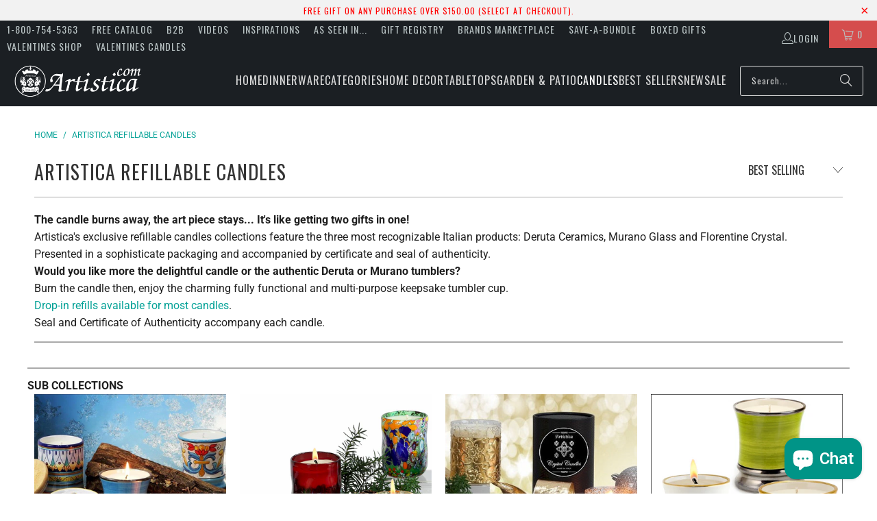

--- FILE ---
content_type: text/html; charset=utf-8
request_url: https://www.artistica.com/collections/all-candles?filter.p.product_type=CANDLE
body_size: 72836
content:
<!DOCTYPE html>
<html class="no-js no-touch" lang="en">
<head>
<!-- To block Spammy Links detected in Google Console -->
 
 
<!-- Microsoft Clarity Pixel -->
<script async crossorigin fetchpriority="high" src="/cdn/shopifycloud/importmap-polyfill/es-modules-shim.2.4.0.js"></script>
<script type="text/javascript">
    (function(c,l,a,r,i,t,y){
        c[a]=c[a]||function(){(c[a].q=c[a].q||[]).push(arguments)};
        t=l.createElement(r);t.async=1;t.src="https://www.clarity.ms/tag/"+i;
        y=l.getElementsByTagName(r)[0];y.parentNode.insertBefore(t,y);
    })(window, document, "clarity", "script", "e8kn6bzv88");
</script>

<!-- Microsoft UET Tracking START -->
<script>
(function(w,d,t,r,u){var f,n,i;w[u]=w[u]||[],f=function(){var o={ti:"343216585", enableAutoSpaTracking: true};o.q=w[u],w[u]=new UET(o),w[u].push("pageLoad")},n=d.createElement(t),n.src=r,n.async=1,n.onload=n.onreadystatechange=function(){var s=this.readyState;s&&s!=="loaded"&&s!=="complete"||(f(),n.onload=n.onreadystatechange=null)},i=d.getElementsByTagName(t)[0],i.parentNode.insertBefore(n,i)})(window,document,"script","//bat.bing.com/bat.js","uetq");
</script>
<!-- Microsoft UET Tracking END -->
 
<!-- Global site tag (gtag.js) - Google AdWords: 1072368617 -->
<script async src="https://www.googletagmanager.com/gtag/js?id=AW-1072368617"></script>
<script>
  window.dataLayer = window.dataLayer || [];
  function gtag(){dataLayer.push(arguments);}
  gtag('js', new Date());
 
  gtag('config', 'AW-1072368617');
</script>
 
<!-- Google Verification for Merchant Center (as per Raf 09-07-2022 -->
<meta name="google-site-verification" content="1U-FMM1FKMYQ7QwMUDzqqJyzPX-ibjc9zpuaqYSwRn0" />
  
<!-- Google Tag Manager -->
<script>(function(w,d,s,l,i){w[l]=w[l]||[];w[l].push({'gtm.start':
new Date().getTime(),event:'gtm.js'});var f=d.getElementsByTagName(s)[0],
j=d.createElement(s),dl=l!='dataLayer'?'&l='+l:'';j.async=true;j.src=
'https://www.googletagmanager.com/gtm.js?id='+i+dl;f.parentNode.insertBefore(j,f);
})(window,document,'script','dataLayer','GTM-5X9M56B');</script>
<!-- End Google Tag Manager -->
 
<!-- Google Tag Manager (noscript) -->
<noscript><iframe src="https://www.googletagmanager.com/ns.html?id=GTM-5X9M56B"
height="0" width="0" style="display:none;visibility:hidden"></iframe></noscript>
<!-- End Google Tag Manager (noscript) -->  

<script>
    window.Store = window.Store || {};
    window.Store.id = 17661081;
</script>
<meta charset="utf-8">
    <meta http-equiv="cleartype" content="on">
    <meta name="robots" content="index,follow">

    <!-- Mobile Specific Metas -->
    <meta name="HandheldFriendly" content="True">
    <meta name="MobileOptimized" content="320">
    <meta name="viewport" content="width=device-width,initial-scale=1">
    <meta name="theme-color" content="#ffffff">

    
    <title>
      ARTISTICA REFILLABLE CANDLES - Artistica.com
    </title>

    
      <meta name="description" content="The candle burns away, the art piece stays... It&#39;s like getting two gifts in one!Artistica&#39;s exclusive candles collections feature the three most recognizable Italian products: Deruta Ceramics, Murano Glass and Florentine Crystal.Presented in a sophisticate packaging and accompanied by certificate and seal of authenticity.Would you like more the delightful candle or the authentic Deruta or Murano tumblers?Burn the candle then, enjoy the charming fully functional and multi-purpose keepsake tumbler cup.Drop-in refills available for most candles.Seal and Certificate of Authenticity accompany each candle."/>
    

    <link rel="preconnect" href="https://fonts.shopifycdn.com" />
    <link rel="preconnect" href="https://cdn.shopify.com" />
    <link rel="preconnect" href="https://cdn.shopifycloud.com" />

    <link rel="dns-prefetch" href="https://v.shopify.com" />
    <link rel="dns-prefetch" href="https://www.youtube.com" />
    <link rel="dns-prefetch" href="https://vimeo.com" />

    <link href="//www.artistica.com/cdn/shop/t/64/assets/jquery.min.js?v=147293088974801289311744652176" as="script" rel="preload">

    <!-- Stylesheet for Fancybox library -->
    <link rel="stylesheet" href="//www.artistica.com/cdn/shop/t/64/assets/fancybox.css?v=19278034316635137701744652176" type="text/css" media="all" defer>

    <!-- Devkit styles --><style>
  @layer base, components, utilities, overrides;
</style><style data-shopify>:root {
    /* ===================================== */
    /* Root variables */
    /* ===================================== */

    --root-font-size: 16px;
    --root-color-primary: #000;
    --root-color-secondary: #fff;

    /* ===================================== */
    /* Colors */
    /* ===================================== */

    --color-primary: var(--root-color-primary);
    --color-secondary: var(--root-color-secondary);

    --link-color: #03a196;
    --link-hover-color: #03857c;
    --border-color: #cccccc;

    /* ===================================== */
    /* Icons */
    /* ===================================== */

    --icon-color: ;
    --icon-hover-color: var(--link-hover-color);
    --icon-size: px;

    /* ===================================== */
    /* Buttons */
    /* ===================================== */

    --button-style: rounded;
    --button-weight: normal;
    --button-font-size: 14;
    --button-font-transform: uppercase;
    --btn-color: #03a196;
    --btn-text-color: #ffffff;
    --btn-hover-color: #04736b;

    
        --border-radius: 3px;
      

    /* ===================================== */
    /* Typography */
    /* ===================================== */

    --regular-font-family: Roboto;
    --regular-font-fallback-families: sans-serif;
    --regular-font-weight: 400;
    --regular-font-style: normal;
    --regular-font-size: 16px;
    --regular-font-transform: none;
    --regular-color: #1e1e1e;

    --headline-font-family: Oswald, sans-serif;
    --headline-font-weight: 400;
    --headline-font-style: normal;
    --headline-font-transform: uppercase;
    --headline-color: #333333;
    --headline-letter_spacing: 1px;

    /* ===================================== */
    /* Components */
    /* ===================================== */

    /* Nav */
    --nav-font: Oswald, sans-serif;
    --nav-font-style: normal;
    --nav-letter-spacing: 1;

    /* Footer */
    --sub-footer-text-color: #6b6b6b;
    --headline-footer-text-color: #7f8c8d;
    --footer-heading-font-size: 18;

    /* Newsletter */
    --use-newsletter-border: false;
    --newsletter-section-background-color: #cccccc;
    --newsletter-section-color: #000000;
    --newsletter-section-background-color-gradient: ;
    --newsletter-popup-image-align: left;
    --newsletter-popup-close: true;
    --newsletter-popup-text-align: center;
    --newsletter-popup-background-color: #ffffff;
    --newsletter-popup-color: #363636;
    --newsletter-popup-background-color-gradient: ;
  }</style>
<style data-shopify>h1, h2, h3, h4, h5, h6,
  .h1, .h2, .h3, .h4, .h5, .h6 {
    font-family: var(--headline-font-family);
    font-weight: var(--headline-font-weight);
    font-style: var(--headline-font-style);
    text-transform: var(--headline-font-transform);
    line-height: 1.5;
    color: var(--headline-color);
    display: block;
    letter-spacing: var(--headline-letter_spacing);
    text-rendering: optimizeLegibility;

    a {
      &:link,
      &:visited {
        color: inherit;
      }

      &:hover,
      &:active {
        color: var(--link-color);
      }
    }
  }

  h1, .h1 {
    font-size: 28px;
    margin: 0 auto 15px;
    clear: both;
    font-weight: var(--headline-font-weight);
    padding-top: 4px;
  }

  h2,
  .h2 {
    font-size: 25px;
    margin-bottom: 0.75em;
  }

  h3,
  .h3 {
    font-size: 22px;
    margin: 0 auto 15px 0;

    &.title {
      line-height: 1.25;
      margin: 0 auto 15px;
      clear: both;
      padding-top: 4px;
    }

    &.sub_title {
      padding: 5px 0;
    }
  }

  h4,
  .h4 {
    font-size: 19px;
    margin: 0 0 0.5em 0;
    padding: 7px 0;

    &.title a {
      border: 0;
      padding: 0;
      margin: 0;
    }
  }

  h5,
  .h5 {
    font-size: 18px;
    margin: 0 0 0.5em 0;
    padding: 7px 0;

    &.sub_title {
      padding: 5px 0;
      color: var(--headline-color);
    }

    &.sub_title a {
      color: var(--headline-color);
    }
  }

  h6,
  .h6 {
    font-size: 16px;
    letter-spacing: calc(var(--headline-letter_spacing) / 2);
    margin: 0 0 0.5em 0;
    padding: 7px 0;

    &.title {
      line-height: 32px;
      margin: 0 0 0.5em 0;
    }
  }

  p {
    margin: 0 0 15px;
    font-style: normal;
    line-height: 1.6em;
  }

  .text-align--center {
    text-align: center;
  }

  .text-align--left {
    text-align: left;
  }

  .text-align--right {
    text-align: right;
  }</style>
<style data-shopify>:root {
    /* Root Colors */
    --color-primary: #1e1e1e;
    --color-secondary: #ffffff;
  }

  html, body {
    color: var(--color-primary);
    background-color: var(--color-secondary);
  }</style>

<style>
      
    /*! modern-normalize v3.0.1 | MIT License | https://github.com/sindresorhus/modern-normalize */*,:before,:after{box-sizing:border-box}html{font-family:system-ui,Segoe UI,Roboto,Helvetica,Arial,sans-serif,"Apple Color Emoji","Segoe UI Emoji";line-height:1.15;text-size-adjust:100%;tab-size:4}body{margin:0}b,strong{font-weight:bolder}code,kbd,samp,pre{font-family:ui-monospace,SFMono-Regular,Consolas,Liberation Mono,Menlo,monospace;font-size:1em}small{font-size:80%}sub,sup{position:relative;font-size:75%;line-height:0;vertical-align:baseline}sub{bottom:-.25em}sup{top:-.5em}table{border-color:currentcolor}button,input,optgroup,select,textarea{margin:0;font-family:inherit;font-size:100%;line-height:1.15}button,[type=button],[type=reset],[type=submit]{-webkit-appearance:auto;appearance:auto}legend{padding:0}progress{vertical-align:baseline}::-webkit-inner-spin-button,::-webkit-outer-spin-button{height:auto}[type=search]{-webkit-appearance:textfield;appearance:textfield;outline-offset:-2px}::-webkit-search-decoration{-webkit-appearance:none;appearance:none}::-webkit-file-upload-button{font:inherit;-webkit-appearance:auto;appearance:auto}summary{display:list-item}
/*# sourceMappingURL=/s/files/1/0246/4913/8281/t/9/assets/vendor.modern-normalize.css.map?v=101712644036999526981759905636 */

  
    </style>




<style>
      
    form,fieldset{margin-bottom:20px}input[type=text],input[type=password],input[type=email],input[type=search],input[type=url],input[type=tel],input[type=number],input[type=date],input[type=month],input[type=week],input[type=time],input[type=range],input[type=color],select,textarea{display:block;width:100%;height:44px;max-height:100%;padding:0 10px;margin:0;font:13px HelveticaNeue-Light,Helvetica Neue Light,Helvetica Neue,Helvetica,Arial,sans-serif;line-height:22px;color:#5f6a7d;-webkit-appearance:none;appearance:none;outline:none;background:#fff;border:1px solid var(--border-color);text-rendering:optimizelegibility;border-radius:var(--border-radius)}@media only screen and (width <= 480px){input[type=text],input[type=password],input[type=email],input[type=search],input[type=url],input[type=tel],input[type=number],input[type=date],input[type=month],input[type=week],input[type=time],input[type=range],input[type=color],select,textarea{font-size:16px}}input[type=text]:active,input[type=text]:focus,input[type=password]:active,input[type=password]:focus,input[type=email]:active,input[type=email]:focus,input[type=search]:active,input[type=search]:focus,input[type=url]:active,input[type=url]:focus,input[type=tel]:active,input[type=tel]:focus,input[type=number]:active,input[type=number]:focus,input[type=date]:active,input[type=date]:focus,input[type=month]:active,input[type=month]:focus,input[type=week]:active,input[type=week]:focus,input[type=time]:active,input[type=time]:focus,input[type=range]:active,input[type=range]:focus,input[type=color]:active,input[type=color]:focus,select:active,select:focus,textarea:active,textarea:focus{color:#444;border:1px solid #aaa}input[type=number]::-webkit-outer-spin-button,input[type=number]::-webkit-inner-spin-button{margin:0;-webkit-appearance:none;appearance:none}input[type=text]::-ms-clear{display:none;width:0;height:0}input[type=text]::-ms-reveal{display:none;width:0;height:0}input[type=search]::-webkit-search-decoration,input[type=search]::-webkit-search-cancel-button,input[type=search]::-webkit-search-results-button,input[type=search]::-webkit-search-results-decoration{display:none}input[type=date]{display:inline-flex}input[type=number]{-webkit-appearance:textfield!important;appearance:textfield!important}select::-ms-expand{display:none}select{padding:8px var(--pill-padding, 14px) 8px;text-overflow:"";text-indent:.01px;-webkit-appearance:none;appearance:none;background:#fff url("data:image/svg+xml,%3Csvg width='50' height='27' xmlns='http://www.w3.org/2000/svg'%3E%3Cpath d='M25 27.05 0 1.319 1.367 0 25 24.316 48.633 0 50 1.318z' fill='%23000' fill-rule='nonzero'/%3E%3C/svg%3E%0A") no-repeat 95% 50%;background-size:.85rem;border:1px solid #d9dbdc;border-radius:var(--border-radius)}label,legend{display:block;margin-bottom:5px;font-size:13px;font-weight:700;text-align:left;text-transform:var(--regular-font-transform)}input[type=checkbox]{display:inline}label span,legend span{font-size:13px;font-weight:700;color:#444}textarea{min-height:120px;padding:15px 9px}
/*# sourceMappingURL=/s/files/1/2099/5125/t/66/assets/util.forms.css.map?v=9434103573914653061758865704 */

  
    </style>


<style>
      
    svg.icon {
  display: inline-block;
  width: var(--icon-width-size, var(--icon-size));
  height: var(--icon-height-size, var(--icon-size));
  vertical-align: middle;
  color: inherit;
}

  
    </style>


<link href="//www.artistica.com/cdn/shop/t/64/assets/util.grid.css?v=72002231341491640291744652177" rel="stylesheet" type="text/css" media="all" />
    <script>
      console.warn('Asset size is too large to inline stylesheet: util.grid.css');
    </script>


<style>
      
    .page-blocks{display:flex;flex-wrap:wrap;justify-content:center;width:100%}.shopify-section{width:100%}@media only screen and (width <= 480px){.shopify-section{width:100%!important;padding-right:0!important;padding-left:0!important}}.section{width:95%;max-width:1200px;margin-right:auto;margin-left:auto}.section.is-width-wide{width:100%;max-width:none}.section-wrapper{display:flex;flex-wrap:wrap;justify-content:center;width:100%}.section-wrapper .under-menu:nth-child(1) .full-width--false{margin-top:30px}.no-js .section-wrapper .under-menu:nth-child(1) .full-width--false{margin-top:0}.section-wrapper--product{width:95%;max-width:1200px;margin-right:auto;margin-left:auto}.section-wrapper--product .section{width:100%}.section-wrapper--product.is-width-wide{width:100%;max-width:none}@media only screen and (width <= 798px){.mobile_nav-fixed--true .section-wrapper{display:block;margin-top:40px}}@media only screen and (width <= 798px){.mobile_nav-fixed--true.promo-banner--show .section-wrapper{display:block;margin-top:70px}}
/*# sourceMappingURL=/s/files/1/0396/8593/t/308/assets/util.section.css.map?v=153702294399133020061759155519 */

  
    </style>



<link rel="preconnect" href="https://fonts.googleapis.com">
<link rel="preconnect" href="https://fonts.gstatic.com" crossorigin>
<link
  href="https://fonts.googleapis.com/css2?family=Oswald:wght@200..700&family=Roboto:ital,wght@0,100..900;1,100..900&display=swap"
  rel="stylesheet"
>
<style>
  :root {
    --link-color: #03a196;
    --link-hover-color: #03857c;

    --icon-color: #000;
    --icon-size: 24px;

    --headline-font-family: 'Oswald', sans-serif;
    --headline-font-weight: 300;
    --headline-font-style: normal;
    --headline-font-transform: uppercase;
    --headline-color: #333;
    --headline-letter_spacing: 2px;

    --regular-font-family: 'Roboto', sans-serif;
    --regular-font-weight: 400;
    --regular-font-style: normal;
    --regular-font-size: 15px;
    --regular-font-transform: none;
    --regular-color: #333;

    --border-radius: 0;
  }

  body {
    font-family: var(--regular-font-family);
    font-weight: var(--regular-font-weight);
    font-style: var(--regular-font-style);
    font-size: var(--regular-font-size);
    text-transform: var(--regular-font-transform);
    color: var(--regular-color);
    line-height: 1.6em;
    overflow: auto;
  }
</style>


    <!-- Stylesheets for Turbo -->
    <link href="//www.artistica.com/cdn/shop/t/64/assets/styles.css?v=99233857705489010361763418472" rel="stylesheet" type="text/css" media="all" />

    <!-- Icons -->
    
      <link rel="shortcut icon" type="image/x-icon" href="//www.artistica.com/cdn/shop/files/FAVICON_32x32_b73a3b56-0246-456e-82dd-c41b8e4bffc0_180x180.png?v=1613681458">
      <link rel="apple-touch-icon" href="//www.artistica.com/cdn/shop/files/FAVICON_32x32_b73a3b56-0246-456e-82dd-c41b8e4bffc0_180x180.png?v=1613681458"/>
      <link rel="apple-touch-icon" sizes="57x57" href="//www.artistica.com/cdn/shop/files/FAVICON_32x32_b73a3b56-0246-456e-82dd-c41b8e4bffc0_57x57.png?v=1613681458"/>
      <link rel="apple-touch-icon" sizes="60x60" href="//www.artistica.com/cdn/shop/files/FAVICON_32x32_b73a3b56-0246-456e-82dd-c41b8e4bffc0_60x60.png?v=1613681458"/>
      <link rel="apple-touch-icon" sizes="72x72" href="//www.artistica.com/cdn/shop/files/FAVICON_32x32_b73a3b56-0246-456e-82dd-c41b8e4bffc0_72x72.png?v=1613681458"/>
      <link rel="apple-touch-icon" sizes="76x76" href="//www.artistica.com/cdn/shop/files/FAVICON_32x32_b73a3b56-0246-456e-82dd-c41b8e4bffc0_76x76.png?v=1613681458"/>
      <link rel="apple-touch-icon" sizes="114x114" href="//www.artistica.com/cdn/shop/files/FAVICON_32x32_b73a3b56-0246-456e-82dd-c41b8e4bffc0_114x114.png?v=1613681458"/>
      <link rel="apple-touch-icon" sizes="180x180" href="//www.artistica.com/cdn/shop/files/FAVICON_32x32_b73a3b56-0246-456e-82dd-c41b8e4bffc0_180x180.png?v=1613681458"/>
      <link rel="apple-touch-icon" sizes="228x228" href="//www.artistica.com/cdn/shop/files/FAVICON_32x32_b73a3b56-0246-456e-82dd-c41b8e4bffc0_228x228.png?v=1613681458"/>
    
    <link rel="canonical" href="https://www.artistica.com/collections/all-candles"/>

    

    
      <script type="text/javascript" src="/services/javascripts/currencies.js" data-no-instant></script>
    

    

    
    <script>
      window.PXUTheme = window.PXUTheme || {};
      window.PXUTheme.version = '9.5.2';
      window.PXUTheme.name = 'Turbo';
    </script>
    


    
<template id="price-ui"><span class="compare-at-price" data-compare-at-price></span><span class="price " data-price></span><span class="unit-pricing" data-unit-pricing></span></template>
    <template id="price-ui-badge"><span class="badge" data-badge></span></template>
    
    <template id="price-ui__price"><span class="money" data-price></span></template>
    <template id="price-ui__price-range"><span class="price-min" data-price-min><span class="money" data-price></span></span> - <span class="price-max" data-price-max><span class="money" data-price></span></span></template>
    <template id="price-ui__unit-pricing"><span class="unit-quantity" data-unit-quantity></span> | <span class="unit-price" data-unit-price><span class="money" data-price></span></span> / <span class="unit-measurement" data-unit-measurement></span></template>
    <template id="price-ui-badge__percent-savings-range">Save up to <span data-price-percent></span>%</template>
    <template id="price-ui-badge__percent-savings">Save <span data-price-percent></span>%</template>
    <template id="price-ui-badge__price-savings-range">Save up to <span class="money" data-price></span></template>
    <template id="price-ui-badge__price-savings">Save <span class="money" data-price></span></template>
    <template id="price-ui-badge__on-sale">Sale</template>
    <template id="price-ui-badge__sold-out">Sold out</template>
    <template id="price-ui-badge__in-stock">In stock</template>
    
<script type="importmap">
{
  "imports": {
    "component.age-gate": "//www.artistica.com/cdn/shop/t/64/assets/component.age-gate.js?v=178206963185212261781744652176",
    "component.back-to-top-button": "//www.artistica.com/cdn/shop/t/64/assets/component.back-to-top-button.js?v=121105669381073937401744652176",
    "currencies": "//www.artistica.com/cdn/shop/t/64/assets/currencies.js?v=1648699478663843391744652176",
    "instantclick": "//www.artistica.com/cdn/shop/t/64/assets/instantclick.min.js?v=20092422000980684151744652176",
    "jquery.cart": "//www.artistica.com/cdn/shop/t/64/assets/jquery.cart.min.js?v=166679848951413287571744652176",
    "jquery": "//www.artistica.com/cdn/shop/t/64/assets/jquery.min.js?v=147293088974801289311744652176",
    "themeEditorSections": "//www.artistica.com/cdn/shop/t/64/assets/themeEditorSections.js?v=5839781550804967381744652176",
    "util.animations": "//www.artistica.com/cdn/shop/t/64/assets/util.animations.js?v=88379227021148447571744652177",
    "util.events": "//www.artistica.com/cdn/shop/t/64/assets/util.events.js?v=163430142883111782711744652177",
    "vendor.isbot": "//www.artistica.com/cdn/shop/t/64/assets/vendor.isbot.js?v=141969293939305478221744652177",
    "vendor.just-debounce": "//www.artistica.com/cdn/shop/t/64/assets/vendor.just-debounce.js?v=43348262834111556771744652177",
    "vendor.noscroll.96a94b32": "//www.artistica.com/cdn/shop/t/64/assets/vendor.noscroll.96a94b32.js?v=103500330829761603901744652177",
    "vendor.noscroll": "//www.artistica.com/cdn/shop/t/64/assets/vendor.noscroll.js?v=81117179843272977361744652177",
    "vendors": "//www.artistica.com/cdn/shop/t/64/assets/vendors.js?v=176241922172216752211744652177"
  }
}
</script><script>
      
window.PXUTheme = window.PXUTheme || {};


window.PXUTheme.theme_settings = {};
window.PXUTheme.currency = {};
window.PXUTheme.routes = window.PXUTheme.routes || {};


window.PXUTheme.theme_settings.display_tos_checkbox = false;
window.PXUTheme.theme_settings.go_to_checkout = true;
window.PXUTheme.theme_settings.cart_action = "redirect_cart";
window.PXUTheme.theme_settings.cart_shipping_calculator = true;


window.PXUTheme.theme_settings.collection_swatches = false;
window.PXUTheme.theme_settings.collection_secondary_image = true;


window.PXUTheme.currency.show_multiple_currencies = false;
window.PXUTheme.currency.shop_currency = "USD";
window.PXUTheme.currency.default_currency = "USD";
window.PXUTheme.currency.display_format = "money_format";
window.PXUTheme.currency.money_format = "${{amount}}";
window.PXUTheme.currency.money_format_no_currency = "${{amount}}";
window.PXUTheme.currency.money_format_currency = "${{amount}} USD";
window.PXUTheme.currency.native_multi_currency = false;
window.PXUTheme.currency.iso_code = "USD";
window.PXUTheme.currency.symbol = "$";


window.PXUTheme.theme_settings.display_inventory_left = false;
window.PXUTheme.theme_settings.inventory_threshold = 10;
window.PXUTheme.theme_settings.limit_quantity = false;


window.PXUTheme.theme_settings.menu_position = "inline";


window.PXUTheme.theme_settings.newsletter_popup = false;
window.PXUTheme.theme_settings.newsletter_popup_days = "2";
window.PXUTheme.theme_settings.newsletter_popup_mobile = false;
window.PXUTheme.theme_settings.newsletter_popup_seconds = 16;


window.PXUTheme.theme_settings.pagination_type = "infinite_scroll";


window.PXUTheme.theme_settings.enable_shopify_collection_badges = false;
window.PXUTheme.theme_settings.quick_shop_thumbnail_position = "bottom-thumbnails";
window.PXUTheme.theme_settings.product_form_style = "radio";
window.PXUTheme.theme_settings.sale_banner_enabled = true;
window.PXUTheme.theme_settings.display_savings = true;
window.PXUTheme.theme_settings.display_sold_out_price = true;
window.PXUTheme.theme_settings.free_text = "Free";
window.PXUTheme.theme_settings.video_looping = null;
window.PXUTheme.theme_settings.quick_shop_style = "inline";
window.PXUTheme.theme_settings.hover_enabled = false;


window.PXUTheme.routes.cart_url = "/cart";
window.PXUTheme.routes.cart_update_url = "/cart/update";
window.PXUTheme.routes.root_url = "/";
window.PXUTheme.routes.search_url = "/search";
window.PXUTheme.routes.all_products_collection_url = "/collections/all";
window.PXUTheme.routes.product_recommendations_url = "/recommendations/products";
window.PXUTheme.routes.predictive_search_url = "/search/suggest";


window.PXUTheme.theme_settings.image_loading_style = "blur-up";


window.PXUTheme.theme_settings.enable_autocomplete = true;


window.PXUTheme.theme_settings.page_dots_enabled = false;
window.PXUTheme.theme_settings.slideshow_arrow_size = "light";


window.PXUTheme.theme_settings.quick_shop_enabled = false;


window.PXUTheme.translation = {};


window.PXUTheme.translation.agree_to_terms_warning = "You must agree with the terms and conditions to checkout.";
window.PXUTheme.translation.one_item_left = "item left";
window.PXUTheme.translation.items_left_text = "items left";
window.PXUTheme.translation.cart_savings_text = "Total Savings";
window.PXUTheme.translation.cart_discount_text = "Discount";
window.PXUTheme.translation.cart_subtotal_text = "Subtotal";
window.PXUTheme.translation.cart_remove_text = "Remove";
window.PXUTheme.translation.cart_free_text = "Free";


window.PXUTheme.translation.newsletter_success_text = "Thank you for joining our mailing list!";


window.PXUTheme.translation.notify_email = "Enter your email address...";
window.PXUTheme.translation.notify_email_value = "Translation missing: en.contact.fields.email";
window.PXUTheme.translation.notify_email_send = "Send";
window.PXUTheme.translation.notify_message_first = "Please notify me when ";
window.PXUTheme.translation.notify_message_last = " becomes available - ";
window.PXUTheme.translation.notify_success_text = "Thanks! We will notify you when this product becomes available!";


window.PXUTheme.translation.add_to_cart = "Add to Cart";
window.PXUTheme.translation.coming_soon_text = "Coming Soon";
window.PXUTheme.translation.sold_out_text = "Sold Out";
window.PXUTheme.translation.sale_text = "Sale";
window.PXUTheme.translation.savings_text = "You Save";
window.PXUTheme.translation.percent_off_text = "% off";
window.PXUTheme.translation.from_text = "from";
window.PXUTheme.translation.new_text = "New";
window.PXUTheme.translation.pre_order_text = "Pre-Order";
window.PXUTheme.translation.unavailable_text = "Unavailable";


window.PXUTheme.translation.all_results = "View all results";
window.PXUTheme.translation.no_results = "Sorry, no results!";


window.PXUTheme.media_queries = {};
window.PXUTheme.media_queries.small = window.matchMedia( "(max-width: 480px)" );
window.PXUTheme.media_queries.medium = window.matchMedia( "(max-width: 798px)" );
window.PXUTheme.media_queries.large = window.matchMedia( "(min-width: 799px)" );
window.PXUTheme.media_queries.larger = window.matchMedia( "(min-width: 960px)" );
window.PXUTheme.media_queries.xlarge = window.matchMedia( "(min-width: 1200px)" );
window.PXUTheme.media_queries.ie10 = window.matchMedia( "all and (-ms-high-contrast: none), (-ms-high-contrast: active)" );
window.PXUTheme.media_queries.tablet = window.matchMedia( "only screen and (min-width: 799px) and (max-width: 1024px)" );
window.PXUTheme.media_queries.mobile_and_tablet = window.matchMedia( "(max-width: 1024px)" );

    </script>

    

    

    <script>
      
    </script>

    <script>window.performance && window.performance.mark && window.performance.mark('shopify.content_for_header.start');</script><meta name="google-site-verification" content="7XUgLviL_A48iKNyvm3J9LHWOKbEdXj7chwQXtEN59w">
<meta name="google-site-verification" content="aTu6DS470oVPsXN132DkAQ3qSPUkgXIofWnaSW7lozo">
<meta name="facebook-domain-verification" content="nu7g1iojsnk7icnpanv0qmzm1cu8iy">
<meta name="facebook-domain-verification" content="h0fvgiv958rn3d3ugp99mdn3k31cgn">
<meta name="google-site-verification" content="CkQlsoIqM3kIZUsNcpeGdHPh8De_r0AYNBDovmqgeEA">
<meta id="shopify-digital-wallet" name="shopify-digital-wallet" content="/17661081/digital_wallets/dialog">
<meta name="shopify-checkout-api-token" content="91ce353f959c08c68736f87b9b6b3d84">
<meta id="in-context-paypal-metadata" data-shop-id="17661081" data-venmo-supported="false" data-environment="production" data-locale="en_US" data-paypal-v4="true" data-currency="USD">
<link rel="alternate" type="application/atom+xml" title="Feed" href="/collections/all-candles.atom" />
<link rel="next" href="/collections/all-candles?filter.p.product_type=CANDLE&amp;page=2">
<link rel="alternate" type="application/json+oembed" href="https://www.artistica.com/collections/all-candles.oembed">
<script async="async" src="/checkouts/internal/preloads.js?locale=en-US"></script>
<link rel="preconnect" href="https://shop.app" crossorigin="anonymous">
<script async="async" src="https://shop.app/checkouts/internal/preloads.js?locale=en-US&shop_id=17661081" crossorigin="anonymous"></script>
<script id="shopify-features" type="application/json">{"accessToken":"91ce353f959c08c68736f87b9b6b3d84","betas":["rich-media-storefront-analytics"],"domain":"www.artistica.com","predictiveSearch":true,"shopId":17661081,"locale":"en"}</script>
<script>var Shopify = Shopify || {};
Shopify.shop = "artistica-italian-gallery.myshopify.com";
Shopify.locale = "en";
Shopify.currency = {"active":"USD","rate":"1.0"};
Shopify.country = "US";
Shopify.theme = {"name":"Turbo-v.9.5.2 (14APR25)","id":126446567504,"schema_name":"Turbo","schema_version":"9.5.2","theme_store_id":null,"role":"main"};
Shopify.theme.handle = "null";
Shopify.theme.style = {"id":null,"handle":null};
Shopify.cdnHost = "www.artistica.com/cdn";
Shopify.routes = Shopify.routes || {};
Shopify.routes.root = "/";</script>
<script type="module">!function(o){(o.Shopify=o.Shopify||{}).modules=!0}(window);</script>
<script>!function(o){function n(){var o=[];function n(){o.push(Array.prototype.slice.apply(arguments))}return n.q=o,n}var t=o.Shopify=o.Shopify||{};t.loadFeatures=n(),t.autoloadFeatures=n()}(window);</script>
<script>
  window.ShopifyPay = window.ShopifyPay || {};
  window.ShopifyPay.apiHost = "shop.app\/pay";
  window.ShopifyPay.redirectState = null;
</script>
<script id="shop-js-analytics" type="application/json">{"pageType":"collection"}</script>
<script defer="defer" async type="module" src="//www.artistica.com/cdn/shopifycloud/shop-js/modules/v2/client.init-shop-cart-sync_BdyHc3Nr.en.esm.js"></script>
<script defer="defer" async type="module" src="//www.artistica.com/cdn/shopifycloud/shop-js/modules/v2/chunk.common_Daul8nwZ.esm.js"></script>
<script type="module">
  await import("//www.artistica.com/cdn/shopifycloud/shop-js/modules/v2/client.init-shop-cart-sync_BdyHc3Nr.en.esm.js");
await import("//www.artistica.com/cdn/shopifycloud/shop-js/modules/v2/chunk.common_Daul8nwZ.esm.js");

  window.Shopify.SignInWithShop?.initShopCartSync?.({"fedCMEnabled":true,"windoidEnabled":true});

</script>
<script>
  window.Shopify = window.Shopify || {};
  if (!window.Shopify.featureAssets) window.Shopify.featureAssets = {};
  window.Shopify.featureAssets['shop-js'] = {"shop-cart-sync":["modules/v2/client.shop-cart-sync_QYOiDySF.en.esm.js","modules/v2/chunk.common_Daul8nwZ.esm.js"],"init-fed-cm":["modules/v2/client.init-fed-cm_DchLp9rc.en.esm.js","modules/v2/chunk.common_Daul8nwZ.esm.js"],"shop-button":["modules/v2/client.shop-button_OV7bAJc5.en.esm.js","modules/v2/chunk.common_Daul8nwZ.esm.js"],"init-windoid":["modules/v2/client.init-windoid_DwxFKQ8e.en.esm.js","modules/v2/chunk.common_Daul8nwZ.esm.js"],"shop-cash-offers":["modules/v2/client.shop-cash-offers_DWtL6Bq3.en.esm.js","modules/v2/chunk.common_Daul8nwZ.esm.js","modules/v2/chunk.modal_CQq8HTM6.esm.js"],"shop-toast-manager":["modules/v2/client.shop-toast-manager_CX9r1SjA.en.esm.js","modules/v2/chunk.common_Daul8nwZ.esm.js"],"init-shop-email-lookup-coordinator":["modules/v2/client.init-shop-email-lookup-coordinator_UhKnw74l.en.esm.js","modules/v2/chunk.common_Daul8nwZ.esm.js"],"pay-button":["modules/v2/client.pay-button_DzxNnLDY.en.esm.js","modules/v2/chunk.common_Daul8nwZ.esm.js"],"avatar":["modules/v2/client.avatar_BTnouDA3.en.esm.js"],"init-shop-cart-sync":["modules/v2/client.init-shop-cart-sync_BdyHc3Nr.en.esm.js","modules/v2/chunk.common_Daul8nwZ.esm.js"],"shop-login-button":["modules/v2/client.shop-login-button_D8B466_1.en.esm.js","modules/v2/chunk.common_Daul8nwZ.esm.js","modules/v2/chunk.modal_CQq8HTM6.esm.js"],"init-customer-accounts-sign-up":["modules/v2/client.init-customer-accounts-sign-up_C8fpPm4i.en.esm.js","modules/v2/client.shop-login-button_D8B466_1.en.esm.js","modules/v2/chunk.common_Daul8nwZ.esm.js","modules/v2/chunk.modal_CQq8HTM6.esm.js"],"init-shop-for-new-customer-accounts":["modules/v2/client.init-shop-for-new-customer-accounts_CVTO0Ztu.en.esm.js","modules/v2/client.shop-login-button_D8B466_1.en.esm.js","modules/v2/chunk.common_Daul8nwZ.esm.js","modules/v2/chunk.modal_CQq8HTM6.esm.js"],"init-customer-accounts":["modules/v2/client.init-customer-accounts_dRgKMfrE.en.esm.js","modules/v2/client.shop-login-button_D8B466_1.en.esm.js","modules/v2/chunk.common_Daul8nwZ.esm.js","modules/v2/chunk.modal_CQq8HTM6.esm.js"],"shop-follow-button":["modules/v2/client.shop-follow-button_CkZpjEct.en.esm.js","modules/v2/chunk.common_Daul8nwZ.esm.js","modules/v2/chunk.modal_CQq8HTM6.esm.js"],"lead-capture":["modules/v2/client.lead-capture_BntHBhfp.en.esm.js","modules/v2/chunk.common_Daul8nwZ.esm.js","modules/v2/chunk.modal_CQq8HTM6.esm.js"],"checkout-modal":["modules/v2/client.checkout-modal_CfxcYbTm.en.esm.js","modules/v2/chunk.common_Daul8nwZ.esm.js","modules/v2/chunk.modal_CQq8HTM6.esm.js"],"shop-login":["modules/v2/client.shop-login_Da4GZ2H6.en.esm.js","modules/v2/chunk.common_Daul8nwZ.esm.js","modules/v2/chunk.modal_CQq8HTM6.esm.js"],"payment-terms":["modules/v2/client.payment-terms_MV4M3zvL.en.esm.js","modules/v2/chunk.common_Daul8nwZ.esm.js","modules/v2/chunk.modal_CQq8HTM6.esm.js"]};
</script>
<script>(function() {
  var isLoaded = false;
  function asyncLoad() {
    if (isLoaded) return;
    isLoaded = true;
    var urls = ["https:\/\/gift-reggie.eshopadmin.com\/static\/js\/agglomeration.js?shop=artistica-italian-gallery.myshopify.com","https:\/\/nulls.solutions\/shopify\/gift-wrap\/app\/js\/nulls-gift-wrap.js?shop=artistica-italian-gallery.myshopify.com","https:\/\/formbuilder.hulkapps.com\/skeletopapp.js?shop=artistica-italian-gallery.myshopify.com","https:\/\/sliderapp.hulkapps.com\/assets\/js\/slider.js?shop=artistica-italian-gallery.myshopify.com","https:\/\/assets1.adroll.com\/shopify\/latest\/j\/shopify_rolling_bootstrap_v2.js?adroll_adv_id=TGHKN24Y2JDONM3IKC4VMX\u0026adroll_pix_id=EBVRD6KYS5ARVEHK3KUFN3\u0026shop=artistica-italian-gallery.myshopify.com","https:\/\/www.orderlogicapp.com\/embedded_js\/production_base.js?1658879381\u0026shop=artistica-italian-gallery.myshopify.com","https:\/\/cdn.hextom.com\/js\/freeshippingbar.js?shop=artistica-italian-gallery.myshopify.com"];
    for (var i = 0; i < urls.length; i++) {
      var s = document.createElement('script');
      s.type = 'text/javascript';
      s.async = true;
      s.src = urls[i];
      var x = document.getElementsByTagName('script')[0];
      x.parentNode.insertBefore(s, x);
    }
  };
  if(window.attachEvent) {
    window.attachEvent('onload', asyncLoad);
  } else {
    window.addEventListener('load', asyncLoad, false);
  }
})();</script>
<script id="__st">var __st={"a":17661081,"offset":-21600,"reqid":"9fbcacae-ca37-4d96-b321-6b9f9e9190da-1769018921","pageurl":"www.artistica.com\/collections\/all-candles?filter.p.product_type=CANDLE","u":"e9832e835f47","p":"collection","rtyp":"collection","rid":410455372};</script>
<script>window.ShopifyPaypalV4VisibilityTracking = true;</script>
<script id="captcha-bootstrap">!function(){'use strict';const t='contact',e='account',n='new_comment',o=[[t,t],['blogs',n],['comments',n],[t,'customer']],c=[[e,'customer_login'],[e,'guest_login'],[e,'recover_customer_password'],[e,'create_customer']],r=t=>t.map((([t,e])=>`form[action*='/${t}']:not([data-nocaptcha='true']) input[name='form_type'][value='${e}']`)).join(','),a=t=>()=>t?[...document.querySelectorAll(t)].map((t=>t.form)):[];function s(){const t=[...o],e=r(t);return a(e)}const i='password',u='form_key',d=['recaptcha-v3-token','g-recaptcha-response','h-captcha-response',i],f=()=>{try{return window.sessionStorage}catch{return}},m='__shopify_v',_=t=>t.elements[u];function p(t,e,n=!1){try{const o=window.sessionStorage,c=JSON.parse(o.getItem(e)),{data:r}=function(t){const{data:e,action:n}=t;return t[m]||n?{data:e,action:n}:{data:t,action:n}}(c);for(const[e,n]of Object.entries(r))t.elements[e]&&(t.elements[e].value=n);n&&o.removeItem(e)}catch(o){console.error('form repopulation failed',{error:o})}}const l='form_type',E='cptcha';function T(t){t.dataset[E]=!0}const w=window,h=w.document,L='Shopify',v='ce_forms',y='captcha';let A=!1;((t,e)=>{const n=(g='f06e6c50-85a8-45c8-87d0-21a2b65856fe',I='https://cdn.shopify.com/shopifycloud/storefront-forms-hcaptcha/ce_storefront_forms_captcha_hcaptcha.v1.5.2.iife.js',D={infoText:'Protected by hCaptcha',privacyText:'Privacy',termsText:'Terms'},(t,e,n)=>{const o=w[L][v],c=o.bindForm;if(c)return c(t,g,e,D).then(n);var r;o.q.push([[t,g,e,D],n]),r=I,A||(h.body.append(Object.assign(h.createElement('script'),{id:'captcha-provider',async:!0,src:r})),A=!0)});var g,I,D;w[L]=w[L]||{},w[L][v]=w[L][v]||{},w[L][v].q=[],w[L][y]=w[L][y]||{},w[L][y].protect=function(t,e){n(t,void 0,e),T(t)},Object.freeze(w[L][y]),function(t,e,n,w,h,L){const[v,y,A,g]=function(t,e,n){const i=e?o:[],u=t?c:[],d=[...i,...u],f=r(d),m=r(i),_=r(d.filter((([t,e])=>n.includes(e))));return[a(f),a(m),a(_),s()]}(w,h,L),I=t=>{const e=t.target;return e instanceof HTMLFormElement?e:e&&e.form},D=t=>v().includes(t);t.addEventListener('submit',(t=>{const e=I(t);if(!e)return;const n=D(e)&&!e.dataset.hcaptchaBound&&!e.dataset.recaptchaBound,o=_(e),c=g().includes(e)&&(!o||!o.value);(n||c)&&t.preventDefault(),c&&!n&&(function(t){try{if(!f())return;!function(t){const e=f();if(!e)return;const n=_(t);if(!n)return;const o=n.value;o&&e.removeItem(o)}(t);const e=Array.from(Array(32),(()=>Math.random().toString(36)[2])).join('');!function(t,e){_(t)||t.append(Object.assign(document.createElement('input'),{type:'hidden',name:u})),t.elements[u].value=e}(t,e),function(t,e){const n=f();if(!n)return;const o=[...t.querySelectorAll(`input[type='${i}']`)].map((({name:t})=>t)),c=[...d,...o],r={};for(const[a,s]of new FormData(t).entries())c.includes(a)||(r[a]=s);n.setItem(e,JSON.stringify({[m]:1,action:t.action,data:r}))}(t,e)}catch(e){console.error('failed to persist form',e)}}(e),e.submit())}));const S=(t,e)=>{t&&!t.dataset[E]&&(n(t,e.some((e=>e===t))),T(t))};for(const o of['focusin','change'])t.addEventListener(o,(t=>{const e=I(t);D(e)&&S(e,y())}));const B=e.get('form_key'),M=e.get(l),P=B&&M;t.addEventListener('DOMContentLoaded',(()=>{const t=y();if(P)for(const e of t)e.elements[l].value===M&&p(e,B);[...new Set([...A(),...v().filter((t=>'true'===t.dataset.shopifyCaptcha))])].forEach((e=>S(e,t)))}))}(h,new URLSearchParams(w.location.search),n,t,e,['guest_login'])})(!0,!0)}();</script>
<script integrity="sha256-4kQ18oKyAcykRKYeNunJcIwy7WH5gtpwJnB7kiuLZ1E=" data-source-attribution="shopify.loadfeatures" defer="defer" src="//www.artistica.com/cdn/shopifycloud/storefront/assets/storefront/load_feature-a0a9edcb.js" crossorigin="anonymous"></script>
<script crossorigin="anonymous" defer="defer" src="//www.artistica.com/cdn/shopifycloud/storefront/assets/shopify_pay/storefront-65b4c6d7.js?v=20250812"></script>
<script data-source-attribution="shopify.dynamic_checkout.dynamic.init">var Shopify=Shopify||{};Shopify.PaymentButton=Shopify.PaymentButton||{isStorefrontPortableWallets:!0,init:function(){window.Shopify.PaymentButton.init=function(){};var t=document.createElement("script");t.src="https://www.artistica.com/cdn/shopifycloud/portable-wallets/latest/portable-wallets.en.js",t.type="module",document.head.appendChild(t)}};
</script>
<script data-source-attribution="shopify.dynamic_checkout.buyer_consent">
  function portableWalletsHideBuyerConsent(e){var t=document.getElementById("shopify-buyer-consent"),n=document.getElementById("shopify-subscription-policy-button");t&&n&&(t.classList.add("hidden"),t.setAttribute("aria-hidden","true"),n.removeEventListener("click",e))}function portableWalletsShowBuyerConsent(e){var t=document.getElementById("shopify-buyer-consent"),n=document.getElementById("shopify-subscription-policy-button");t&&n&&(t.classList.remove("hidden"),t.removeAttribute("aria-hidden"),n.addEventListener("click",e))}window.Shopify?.PaymentButton&&(window.Shopify.PaymentButton.hideBuyerConsent=portableWalletsHideBuyerConsent,window.Shopify.PaymentButton.showBuyerConsent=portableWalletsShowBuyerConsent);
</script>
<script data-source-attribution="shopify.dynamic_checkout.cart.bootstrap">document.addEventListener("DOMContentLoaded",(function(){function t(){return document.querySelector("shopify-accelerated-checkout-cart, shopify-accelerated-checkout")}if(t())Shopify.PaymentButton.init();else{new MutationObserver((function(e,n){t()&&(Shopify.PaymentButton.init(),n.disconnect())})).observe(document.body,{childList:!0,subtree:!0})}}));
</script>
<link id="shopify-accelerated-checkout-styles" rel="stylesheet" media="screen" href="https://www.artistica.com/cdn/shopifycloud/portable-wallets/latest/accelerated-checkout-backwards-compat.css" crossorigin="anonymous">
<style id="shopify-accelerated-checkout-cart">
        #shopify-buyer-consent {
  margin-top: 1em;
  display: inline-block;
  width: 100%;
}

#shopify-buyer-consent.hidden {
  display: none;
}

#shopify-subscription-policy-button {
  background: none;
  border: none;
  padding: 0;
  text-decoration: underline;
  font-size: inherit;
  cursor: pointer;
}

#shopify-subscription-policy-button::before {
  box-shadow: none;
}

      </style>

<script>window.performance && window.performance.mark && window.performance.mark('shopify.content_for_header.end');</script>

  <!-- OrderLogic checkout restrictions ========================================= -->
  <script>
DEBUG_KEY = "__olDebug";

if (typeof olCreateCookie == 'undefined') {
    var olCreateCookie = function (name, value, days) {
        if (days) {
            var date = new Date();
            date.setTime(date.getTime() + (days * 24 * 60 * 60 * 1000));
            var expires = "; expires=" + date.toGMTString();
        }
        else var expires = "";
        document.cookie = name + "=" + JSON.stringify(value) + expires + "; path=/; SameSite=None; Secure";
    };
}

if (typeof olReadCookie == 'undefined') {
    var olReadCookie = function (name) {
        var nameEQ = name + "=";
        var ca = document.cookie.split(';');
        // the cookie is being created, there is a problem with the following logic matching the name
        for (var i = 0; i < ca.length; i++) {
            var c = ca[i];
            while (c.charAt(0) == ' ') c = c.substring(1, c.length);
            if (c.indexOf(nameEQ) == 0) return JSON.parse(c.substring(nameEQ.length, c.length));
        }
        return;
    };
}

if (typeof getOlCacheBuster == 'undefined') {
    var getOlCacheBuster = function() {
        if ( typeof getOlCacheBuster.olCacheBuster == 'undefined') {
            scriptsArray = Array.prototype.slice.call(document.getElementsByTagName("script"));
            scriptsArray = scriptsArray.concat(Array.prototype.slice.call(document.getElementsByTagName("noscript")));
            for (var i=0; i<scriptsArray.length; i++) {
                cacheBusterArray = scriptsArray[i].innerHTML.match(/orderlogicapp.com\\\/embedded_js\\\/production_base.js\?(\d+)/);
                if (cacheBusterArray == null) {
                    cacheBusterString = scriptsArray[i].getAttribute('src');
                    if (cacheBusterString != null) {
                        cacheBusterArray = cacheBusterString.match(/orderlogicapp.com\/embedded_js\/production_base.js\?(\d+)/);
                    }
                }
                if (cacheBusterArray != null) {
                    getOlCacheBuster.olCacheBuster = cacheBusterArray[1];
                    break;
                }
            }
        }
        return getOlCacheBuster.olCacheBuster;
    }
}

if (typeof ol_hostname == 'undefined') {
    var ol_hostname = 'www.orderlogicapp.com';
    var ol_debug = olReadCookie(DEBUG_KEY);
    if (window.location.search.replace("?", "").substring(0, 7) == 'olDebug') {
        ol_debug = window.location.search.replace("?olDebug=", "");
        if (ol_debug == 'false') ol_debug = false;
        olCreateCookie(DEBUG_KEY, ol_debug, null);
    }
}

var ol_cachebuster = getOlCacheBuster();
if (( typeof ol_cachebuster != 'undefined') || (ol_debug)) {
    if (typeof ol_script == 'undefined') {
        var ol_script = document.createElement('script');
        ol_script.type = 'text/javascript';
        ol_script.async = true;
        ol_script.src = "https://" + (ol_debug ? 'dev.orderlogicapp.com' : ol_hostname) + "/embedded_js/store.js?" + ol_cachebuster;
        document.head.appendChild(ol_script);
    }
}



olProductData = { 
}


</script>


    <!-- OrderLogic checkout restrictions ========================================= -->
  

    

<meta name="author" content="Artistica.com">
<meta property="og:url" content="https://www.artistica.com/collections/all-candles">
<meta property="og:site_name" content="Artistica.com">




  <meta property="og:type" content="product.group">
  <meta property="og:title" content="ARTISTICA REFILLABLE CANDLES">
  
    <meta property="og:image" content="https://www.artistica.com/cdn/shop/collections/candles_600x.jpg?v=1489075368">
    <meta property="og:image:secure_url" content="https://www.artistica.com/cdn/shop/collections/candles_600x.jpg?v=1489075368">
    <meta property="og:image:width" content="302">
    <meta property="og:image:height" content="302">
    <meta property="og:image:alt" content="ARTISTICA REFILLABLE CANDLES">
  
  
    
    <meta property="og:image" content="https://www.artistica.com/cdn/shop/products/CN01-RIC_600x.jpg?v=1740521443">
    <meta property="og:image:secure_url" content="https://www.artistica.com/cdn/shop/products/CN01-RIC_600x.jpg?v=1740521443">
  



  <meta property="og:description" content="The candle burns away, the art piece stays... It&#39;s like getting two gifts in one!Artistica&#39;s exclusive candles collections feature the three most recognizable Italian products: Deruta Ceramics, Murano Glass and Florentine Crystal.Presented in a sophisticate packaging and accompanied by certificate and seal of authenticity.Would you like more the delightful candle or the authentic Deruta or Murano tumblers?Burn the candle then, enjoy the charming fully functional and multi-purpose keepsake tumbler cup.Drop-in refills available for most candles.Seal and Certificate of Authenticity accompany each candle.">




<meta name="twitter:card" content="summary">



    
    
  <!-- BEGIN app block: shopify://apps/seowill-redirects/blocks/brokenlink-404/cc7b1996-e567-42d0-8862-356092041863 -->
<script type="text/javascript">
    !function(t){var e={};function r(n){if(e[n])return e[n].exports;var o=e[n]={i:n,l:!1,exports:{}};return t[n].call(o.exports,o,o.exports,r),o.l=!0,o.exports}r.m=t,r.c=e,r.d=function(t,e,n){r.o(t,e)||Object.defineProperty(t,e,{enumerable:!0,get:n})},r.r=function(t){"undefined"!==typeof Symbol&&Symbol.toStringTag&&Object.defineProperty(t,Symbol.toStringTag,{value:"Module"}),Object.defineProperty(t,"__esModule",{value:!0})},r.t=function(t,e){if(1&e&&(t=r(t)),8&e)return t;if(4&e&&"object"===typeof t&&t&&t.__esModule)return t;var n=Object.create(null);if(r.r(n),Object.defineProperty(n,"default",{enumerable:!0,value:t}),2&e&&"string"!=typeof t)for(var o in t)r.d(n,o,function(e){return t[e]}.bind(null,o));return n},r.n=function(t){var e=t&&t.__esModule?function(){return t.default}:function(){return t};return r.d(e,"a",e),e},r.o=function(t,e){return Object.prototype.hasOwnProperty.call(t,e)},r.p="",r(r.s=11)}([function(t,e,r){"use strict";var n=r(2),o=Object.prototype.toString;function i(t){return"[object Array]"===o.call(t)}function a(t){return"undefined"===typeof t}function u(t){return null!==t&&"object"===typeof t}function s(t){return"[object Function]"===o.call(t)}function c(t,e){if(null!==t&&"undefined"!==typeof t)if("object"!==typeof t&&(t=[t]),i(t))for(var r=0,n=t.length;r<n;r++)e.call(null,t[r],r,t);else for(var o in t)Object.prototype.hasOwnProperty.call(t,o)&&e.call(null,t[o],o,t)}t.exports={isArray:i,isArrayBuffer:function(t){return"[object ArrayBuffer]"===o.call(t)},isBuffer:function(t){return null!==t&&!a(t)&&null!==t.constructor&&!a(t.constructor)&&"function"===typeof t.constructor.isBuffer&&t.constructor.isBuffer(t)},isFormData:function(t){return"undefined"!==typeof FormData&&t instanceof FormData},isArrayBufferView:function(t){return"undefined"!==typeof ArrayBuffer&&ArrayBuffer.isView?ArrayBuffer.isView(t):t&&t.buffer&&t.buffer instanceof ArrayBuffer},isString:function(t){return"string"===typeof t},isNumber:function(t){return"number"===typeof t},isObject:u,isUndefined:a,isDate:function(t){return"[object Date]"===o.call(t)},isFile:function(t){return"[object File]"===o.call(t)},isBlob:function(t){return"[object Blob]"===o.call(t)},isFunction:s,isStream:function(t){return u(t)&&s(t.pipe)},isURLSearchParams:function(t){return"undefined"!==typeof URLSearchParams&&t instanceof URLSearchParams},isStandardBrowserEnv:function(){return("undefined"===typeof navigator||"ReactNative"!==navigator.product&&"NativeScript"!==navigator.product&&"NS"!==navigator.product)&&("undefined"!==typeof window&&"undefined"!==typeof document)},forEach:c,merge:function t(){var e={};function r(r,n){"object"===typeof e[n]&&"object"===typeof r?e[n]=t(e[n],r):e[n]=r}for(var n=0,o=arguments.length;n<o;n++)c(arguments[n],r);return e},deepMerge:function t(){var e={};function r(r,n){"object"===typeof e[n]&&"object"===typeof r?e[n]=t(e[n],r):e[n]="object"===typeof r?t({},r):r}for(var n=0,o=arguments.length;n<o;n++)c(arguments[n],r);return e},extend:function(t,e,r){return c(e,(function(e,o){t[o]=r&&"function"===typeof e?n(e,r):e})),t},trim:function(t){return t.replace(/^\s*/,"").replace(/\s*$/,"")}}},function(t,e,r){t.exports=r(12)},function(t,e,r){"use strict";t.exports=function(t,e){return function(){for(var r=new Array(arguments.length),n=0;n<r.length;n++)r[n]=arguments[n];return t.apply(e,r)}}},function(t,e,r){"use strict";var n=r(0);function o(t){return encodeURIComponent(t).replace(/%40/gi,"@").replace(/%3A/gi,":").replace(/%24/g,"$").replace(/%2C/gi,",").replace(/%20/g,"+").replace(/%5B/gi,"[").replace(/%5D/gi,"]")}t.exports=function(t,e,r){if(!e)return t;var i;if(r)i=r(e);else if(n.isURLSearchParams(e))i=e.toString();else{var a=[];n.forEach(e,(function(t,e){null!==t&&"undefined"!==typeof t&&(n.isArray(t)?e+="[]":t=[t],n.forEach(t,(function(t){n.isDate(t)?t=t.toISOString():n.isObject(t)&&(t=JSON.stringify(t)),a.push(o(e)+"="+o(t))})))})),i=a.join("&")}if(i){var u=t.indexOf("#");-1!==u&&(t=t.slice(0,u)),t+=(-1===t.indexOf("?")?"?":"&")+i}return t}},function(t,e,r){"use strict";t.exports=function(t){return!(!t||!t.__CANCEL__)}},function(t,e,r){"use strict";(function(e){var n=r(0),o=r(19),i={"Content-Type":"application/x-www-form-urlencoded"};function a(t,e){!n.isUndefined(t)&&n.isUndefined(t["Content-Type"])&&(t["Content-Type"]=e)}var u={adapter:function(){var t;return("undefined"!==typeof XMLHttpRequest||"undefined"!==typeof e&&"[object process]"===Object.prototype.toString.call(e))&&(t=r(6)),t}(),transformRequest:[function(t,e){return o(e,"Accept"),o(e,"Content-Type"),n.isFormData(t)||n.isArrayBuffer(t)||n.isBuffer(t)||n.isStream(t)||n.isFile(t)||n.isBlob(t)?t:n.isArrayBufferView(t)?t.buffer:n.isURLSearchParams(t)?(a(e,"application/x-www-form-urlencoded;charset=utf-8"),t.toString()):n.isObject(t)?(a(e,"application/json;charset=utf-8"),JSON.stringify(t)):t}],transformResponse:[function(t){if("string"===typeof t)try{t=JSON.parse(t)}catch(e){}return t}],timeout:0,xsrfCookieName:"XSRF-TOKEN",xsrfHeaderName:"X-XSRF-TOKEN",maxContentLength:-1,validateStatus:function(t){return t>=200&&t<300},headers:{common:{Accept:"application/json, text/plain, */*"}}};n.forEach(["delete","get","head"],(function(t){u.headers[t]={}})),n.forEach(["post","put","patch"],(function(t){u.headers[t]=n.merge(i)})),t.exports=u}).call(this,r(18))},function(t,e,r){"use strict";var n=r(0),o=r(20),i=r(3),a=r(22),u=r(25),s=r(26),c=r(7);t.exports=function(t){return new Promise((function(e,f){var l=t.data,p=t.headers;n.isFormData(l)&&delete p["Content-Type"];var h=new XMLHttpRequest;if(t.auth){var d=t.auth.username||"",m=t.auth.password||"";p.Authorization="Basic "+btoa(d+":"+m)}var y=a(t.baseURL,t.url);if(h.open(t.method.toUpperCase(),i(y,t.params,t.paramsSerializer),!0),h.timeout=t.timeout,h.onreadystatechange=function(){if(h&&4===h.readyState&&(0!==h.status||h.responseURL&&0===h.responseURL.indexOf("file:"))){var r="getAllResponseHeaders"in h?u(h.getAllResponseHeaders()):null,n={data:t.responseType&&"text"!==t.responseType?h.response:h.responseText,status:h.status,statusText:h.statusText,headers:r,config:t,request:h};o(e,f,n),h=null}},h.onabort=function(){h&&(f(c("Request aborted",t,"ECONNABORTED",h)),h=null)},h.onerror=function(){f(c("Network Error",t,null,h)),h=null},h.ontimeout=function(){var e="timeout of "+t.timeout+"ms exceeded";t.timeoutErrorMessage&&(e=t.timeoutErrorMessage),f(c(e,t,"ECONNABORTED",h)),h=null},n.isStandardBrowserEnv()){var v=r(27),g=(t.withCredentials||s(y))&&t.xsrfCookieName?v.read(t.xsrfCookieName):void 0;g&&(p[t.xsrfHeaderName]=g)}if("setRequestHeader"in h&&n.forEach(p,(function(t,e){"undefined"===typeof l&&"content-type"===e.toLowerCase()?delete p[e]:h.setRequestHeader(e,t)})),n.isUndefined(t.withCredentials)||(h.withCredentials=!!t.withCredentials),t.responseType)try{h.responseType=t.responseType}catch(w){if("json"!==t.responseType)throw w}"function"===typeof t.onDownloadProgress&&h.addEventListener("progress",t.onDownloadProgress),"function"===typeof t.onUploadProgress&&h.upload&&h.upload.addEventListener("progress",t.onUploadProgress),t.cancelToken&&t.cancelToken.promise.then((function(t){h&&(h.abort(),f(t),h=null)})),void 0===l&&(l=null),h.send(l)}))}},function(t,e,r){"use strict";var n=r(21);t.exports=function(t,e,r,o,i){var a=new Error(t);return n(a,e,r,o,i)}},function(t,e,r){"use strict";var n=r(0);t.exports=function(t,e){e=e||{};var r={},o=["url","method","params","data"],i=["headers","auth","proxy"],a=["baseURL","url","transformRequest","transformResponse","paramsSerializer","timeout","withCredentials","adapter","responseType","xsrfCookieName","xsrfHeaderName","onUploadProgress","onDownloadProgress","maxContentLength","validateStatus","maxRedirects","httpAgent","httpsAgent","cancelToken","socketPath"];n.forEach(o,(function(t){"undefined"!==typeof e[t]&&(r[t]=e[t])})),n.forEach(i,(function(o){n.isObject(e[o])?r[o]=n.deepMerge(t[o],e[o]):"undefined"!==typeof e[o]?r[o]=e[o]:n.isObject(t[o])?r[o]=n.deepMerge(t[o]):"undefined"!==typeof t[o]&&(r[o]=t[o])})),n.forEach(a,(function(n){"undefined"!==typeof e[n]?r[n]=e[n]:"undefined"!==typeof t[n]&&(r[n]=t[n])}));var u=o.concat(i).concat(a),s=Object.keys(e).filter((function(t){return-1===u.indexOf(t)}));return n.forEach(s,(function(n){"undefined"!==typeof e[n]?r[n]=e[n]:"undefined"!==typeof t[n]&&(r[n]=t[n])})),r}},function(t,e,r){"use strict";function n(t){this.message=t}n.prototype.toString=function(){return"Cancel"+(this.message?": "+this.message:"")},n.prototype.__CANCEL__=!0,t.exports=n},function(t,e,r){t.exports=r(13)},function(t,e,r){t.exports=r(30)},function(t,e,r){var n=function(t){"use strict";var e=Object.prototype,r=e.hasOwnProperty,n="function"===typeof Symbol?Symbol:{},o=n.iterator||"@@iterator",i=n.asyncIterator||"@@asyncIterator",a=n.toStringTag||"@@toStringTag";function u(t,e,r){return Object.defineProperty(t,e,{value:r,enumerable:!0,configurable:!0,writable:!0}),t[e]}try{u({},"")}catch(S){u=function(t,e,r){return t[e]=r}}function s(t,e,r,n){var o=e&&e.prototype instanceof l?e:l,i=Object.create(o.prototype),a=new L(n||[]);return i._invoke=function(t,e,r){var n="suspendedStart";return function(o,i){if("executing"===n)throw new Error("Generator is already running");if("completed"===n){if("throw"===o)throw i;return j()}for(r.method=o,r.arg=i;;){var a=r.delegate;if(a){var u=x(a,r);if(u){if(u===f)continue;return u}}if("next"===r.method)r.sent=r._sent=r.arg;else if("throw"===r.method){if("suspendedStart"===n)throw n="completed",r.arg;r.dispatchException(r.arg)}else"return"===r.method&&r.abrupt("return",r.arg);n="executing";var s=c(t,e,r);if("normal"===s.type){if(n=r.done?"completed":"suspendedYield",s.arg===f)continue;return{value:s.arg,done:r.done}}"throw"===s.type&&(n="completed",r.method="throw",r.arg=s.arg)}}}(t,r,a),i}function c(t,e,r){try{return{type:"normal",arg:t.call(e,r)}}catch(S){return{type:"throw",arg:S}}}t.wrap=s;var f={};function l(){}function p(){}function h(){}var d={};d[o]=function(){return this};var m=Object.getPrototypeOf,y=m&&m(m(T([])));y&&y!==e&&r.call(y,o)&&(d=y);var v=h.prototype=l.prototype=Object.create(d);function g(t){["next","throw","return"].forEach((function(e){u(t,e,(function(t){return this._invoke(e,t)}))}))}function w(t,e){var n;this._invoke=function(o,i){function a(){return new e((function(n,a){!function n(o,i,a,u){var s=c(t[o],t,i);if("throw"!==s.type){var f=s.arg,l=f.value;return l&&"object"===typeof l&&r.call(l,"__await")?e.resolve(l.__await).then((function(t){n("next",t,a,u)}),(function(t){n("throw",t,a,u)})):e.resolve(l).then((function(t){f.value=t,a(f)}),(function(t){return n("throw",t,a,u)}))}u(s.arg)}(o,i,n,a)}))}return n=n?n.then(a,a):a()}}function x(t,e){var r=t.iterator[e.method];if(void 0===r){if(e.delegate=null,"throw"===e.method){if(t.iterator.return&&(e.method="return",e.arg=void 0,x(t,e),"throw"===e.method))return f;e.method="throw",e.arg=new TypeError("The iterator does not provide a 'throw' method")}return f}var n=c(r,t.iterator,e.arg);if("throw"===n.type)return e.method="throw",e.arg=n.arg,e.delegate=null,f;var o=n.arg;return o?o.done?(e[t.resultName]=o.value,e.next=t.nextLoc,"return"!==e.method&&(e.method="next",e.arg=void 0),e.delegate=null,f):o:(e.method="throw",e.arg=new TypeError("iterator result is not an object"),e.delegate=null,f)}function b(t){var e={tryLoc:t[0]};1 in t&&(e.catchLoc=t[1]),2 in t&&(e.finallyLoc=t[2],e.afterLoc=t[3]),this.tryEntries.push(e)}function E(t){var e=t.completion||{};e.type="normal",delete e.arg,t.completion=e}function L(t){this.tryEntries=[{tryLoc:"root"}],t.forEach(b,this),this.reset(!0)}function T(t){if(t){var e=t[o];if(e)return e.call(t);if("function"===typeof t.next)return t;if(!isNaN(t.length)){var n=-1,i=function e(){for(;++n<t.length;)if(r.call(t,n))return e.value=t[n],e.done=!1,e;return e.value=void 0,e.done=!0,e};return i.next=i}}return{next:j}}function j(){return{value:void 0,done:!0}}return p.prototype=v.constructor=h,h.constructor=p,p.displayName=u(h,a,"GeneratorFunction"),t.isGeneratorFunction=function(t){var e="function"===typeof t&&t.constructor;return!!e&&(e===p||"GeneratorFunction"===(e.displayName||e.name))},t.mark=function(t){return Object.setPrototypeOf?Object.setPrototypeOf(t,h):(t.__proto__=h,u(t,a,"GeneratorFunction")),t.prototype=Object.create(v),t},t.awrap=function(t){return{__await:t}},g(w.prototype),w.prototype[i]=function(){return this},t.AsyncIterator=w,t.async=function(e,r,n,o,i){void 0===i&&(i=Promise);var a=new w(s(e,r,n,o),i);return t.isGeneratorFunction(r)?a:a.next().then((function(t){return t.done?t.value:a.next()}))},g(v),u(v,a,"Generator"),v[o]=function(){return this},v.toString=function(){return"[object Generator]"},t.keys=function(t){var e=[];for(var r in t)e.push(r);return e.reverse(),function r(){for(;e.length;){var n=e.pop();if(n in t)return r.value=n,r.done=!1,r}return r.done=!0,r}},t.values=T,L.prototype={constructor:L,reset:function(t){if(this.prev=0,this.next=0,this.sent=this._sent=void 0,this.done=!1,this.delegate=null,this.method="next",this.arg=void 0,this.tryEntries.forEach(E),!t)for(var e in this)"t"===e.charAt(0)&&r.call(this,e)&&!isNaN(+e.slice(1))&&(this[e]=void 0)},stop:function(){this.done=!0;var t=this.tryEntries[0].completion;if("throw"===t.type)throw t.arg;return this.rval},dispatchException:function(t){if(this.done)throw t;var e=this;function n(r,n){return a.type="throw",a.arg=t,e.next=r,n&&(e.method="next",e.arg=void 0),!!n}for(var o=this.tryEntries.length-1;o>=0;--o){var i=this.tryEntries[o],a=i.completion;if("root"===i.tryLoc)return n("end");if(i.tryLoc<=this.prev){var u=r.call(i,"catchLoc"),s=r.call(i,"finallyLoc");if(u&&s){if(this.prev<i.catchLoc)return n(i.catchLoc,!0);if(this.prev<i.finallyLoc)return n(i.finallyLoc)}else if(u){if(this.prev<i.catchLoc)return n(i.catchLoc,!0)}else{if(!s)throw new Error("try statement without catch or finally");if(this.prev<i.finallyLoc)return n(i.finallyLoc)}}}},abrupt:function(t,e){for(var n=this.tryEntries.length-1;n>=0;--n){var o=this.tryEntries[n];if(o.tryLoc<=this.prev&&r.call(o,"finallyLoc")&&this.prev<o.finallyLoc){var i=o;break}}i&&("break"===t||"continue"===t)&&i.tryLoc<=e&&e<=i.finallyLoc&&(i=null);var a=i?i.completion:{};return a.type=t,a.arg=e,i?(this.method="next",this.next=i.finallyLoc,f):this.complete(a)},complete:function(t,e){if("throw"===t.type)throw t.arg;return"break"===t.type||"continue"===t.type?this.next=t.arg:"return"===t.type?(this.rval=this.arg=t.arg,this.method="return",this.next="end"):"normal"===t.type&&e&&(this.next=e),f},finish:function(t){for(var e=this.tryEntries.length-1;e>=0;--e){var r=this.tryEntries[e];if(r.finallyLoc===t)return this.complete(r.completion,r.afterLoc),E(r),f}},catch:function(t){for(var e=this.tryEntries.length-1;e>=0;--e){var r=this.tryEntries[e];if(r.tryLoc===t){var n=r.completion;if("throw"===n.type){var o=n.arg;E(r)}return o}}throw new Error("illegal catch attempt")},delegateYield:function(t,e,r){return this.delegate={iterator:T(t),resultName:e,nextLoc:r},"next"===this.method&&(this.arg=void 0),f}},t}(t.exports);try{regeneratorRuntime=n}catch(o){Function("r","regeneratorRuntime = r")(n)}},function(t,e,r){"use strict";var n=r(0),o=r(2),i=r(14),a=r(8);function u(t){var e=new i(t),r=o(i.prototype.request,e);return n.extend(r,i.prototype,e),n.extend(r,e),r}var s=u(r(5));s.Axios=i,s.create=function(t){return u(a(s.defaults,t))},s.Cancel=r(9),s.CancelToken=r(28),s.isCancel=r(4),s.all=function(t){return Promise.all(t)},s.spread=r(29),t.exports=s,t.exports.default=s},function(t,e,r){"use strict";var n=r(0),o=r(3),i=r(15),a=r(16),u=r(8);function s(t){this.defaults=t,this.interceptors={request:new i,response:new i}}s.prototype.request=function(t){"string"===typeof t?(t=arguments[1]||{}).url=arguments[0]:t=t||{},(t=u(this.defaults,t)).method?t.method=t.method.toLowerCase():this.defaults.method?t.method=this.defaults.method.toLowerCase():t.method="get";var e=[a,void 0],r=Promise.resolve(t);for(this.interceptors.request.forEach((function(t){e.unshift(t.fulfilled,t.rejected)})),this.interceptors.response.forEach((function(t){e.push(t.fulfilled,t.rejected)}));e.length;)r=r.then(e.shift(),e.shift());return r},s.prototype.getUri=function(t){return t=u(this.defaults,t),o(t.url,t.params,t.paramsSerializer).replace(/^\?/,"")},n.forEach(["delete","get","head","options"],(function(t){s.prototype[t]=function(e,r){return this.request(n.merge(r||{},{method:t,url:e}))}})),n.forEach(["post","put","patch"],(function(t){s.prototype[t]=function(e,r,o){return this.request(n.merge(o||{},{method:t,url:e,data:r}))}})),t.exports=s},function(t,e,r){"use strict";var n=r(0);function o(){this.handlers=[]}o.prototype.use=function(t,e){return this.handlers.push({fulfilled:t,rejected:e}),this.handlers.length-1},o.prototype.eject=function(t){this.handlers[t]&&(this.handlers[t]=null)},o.prototype.forEach=function(t){n.forEach(this.handlers,(function(e){null!==e&&t(e)}))},t.exports=o},function(t,e,r){"use strict";var n=r(0),o=r(17),i=r(4),a=r(5);function u(t){t.cancelToken&&t.cancelToken.throwIfRequested()}t.exports=function(t){return u(t),t.headers=t.headers||{},t.data=o(t.data,t.headers,t.transformRequest),t.headers=n.merge(t.headers.common||{},t.headers[t.method]||{},t.headers),n.forEach(["delete","get","head","post","put","patch","common"],(function(e){delete t.headers[e]})),(t.adapter||a.adapter)(t).then((function(e){return u(t),e.data=o(e.data,e.headers,t.transformResponse),e}),(function(e){return i(e)||(u(t),e&&e.response&&(e.response.data=o(e.response.data,e.response.headers,t.transformResponse))),Promise.reject(e)}))}},function(t,e,r){"use strict";var n=r(0);t.exports=function(t,e,r){return n.forEach(r,(function(r){t=r(t,e)})),t}},function(t,e){var r,n,o=t.exports={};function i(){throw new Error("setTimeout has not been defined")}function a(){throw new Error("clearTimeout has not been defined")}function u(t){if(r===setTimeout)return setTimeout(t,0);if((r===i||!r)&&setTimeout)return r=setTimeout,setTimeout(t,0);try{return r(t,0)}catch(e){try{return r.call(null,t,0)}catch(e){return r.call(this,t,0)}}}!function(){try{r="function"===typeof setTimeout?setTimeout:i}catch(t){r=i}try{n="function"===typeof clearTimeout?clearTimeout:a}catch(t){n=a}}();var s,c=[],f=!1,l=-1;function p(){f&&s&&(f=!1,s.length?c=s.concat(c):l=-1,c.length&&h())}function h(){if(!f){var t=u(p);f=!0;for(var e=c.length;e;){for(s=c,c=[];++l<e;)s&&s[l].run();l=-1,e=c.length}s=null,f=!1,function(t){if(n===clearTimeout)return clearTimeout(t);if((n===a||!n)&&clearTimeout)return n=clearTimeout,clearTimeout(t);try{n(t)}catch(e){try{return n.call(null,t)}catch(e){return n.call(this,t)}}}(t)}}function d(t,e){this.fun=t,this.array=e}function m(){}o.nextTick=function(t){var e=new Array(arguments.length-1);if(arguments.length>1)for(var r=1;r<arguments.length;r++)e[r-1]=arguments[r];c.push(new d(t,e)),1!==c.length||f||u(h)},d.prototype.run=function(){this.fun.apply(null,this.array)},o.title="browser",o.browser=!0,o.env={},o.argv=[],o.version="",o.versions={},o.on=m,o.addListener=m,o.once=m,o.off=m,o.removeListener=m,o.removeAllListeners=m,o.emit=m,o.prependListener=m,o.prependOnceListener=m,o.listeners=function(t){return[]},o.binding=function(t){throw new Error("process.binding is not supported")},o.cwd=function(){return"/"},o.chdir=function(t){throw new Error("process.chdir is not supported")},o.umask=function(){return 0}},function(t,e,r){"use strict";var n=r(0);t.exports=function(t,e){n.forEach(t,(function(r,n){n!==e&&n.toUpperCase()===e.toUpperCase()&&(t[e]=r,delete t[n])}))}},function(t,e,r){"use strict";var n=r(7);t.exports=function(t,e,r){var o=r.config.validateStatus;!o||o(r.status)?t(r):e(n("Request failed with status code "+r.status,r.config,null,r.request,r))}},function(t,e,r){"use strict";t.exports=function(t,e,r,n,o){return t.config=e,r&&(t.code=r),t.request=n,t.response=o,t.isAxiosError=!0,t.toJSON=function(){return{message:this.message,name:this.name,description:this.description,number:this.number,fileName:this.fileName,lineNumber:this.lineNumber,columnNumber:this.columnNumber,stack:this.stack,config:this.config,code:this.code}},t}},function(t,e,r){"use strict";var n=r(23),o=r(24);t.exports=function(t,e){return t&&!n(e)?o(t,e):e}},function(t,e,r){"use strict";t.exports=function(t){return/^([a-z][a-z\d\+\-\.]*:)?\/\//i.test(t)}},function(t,e,r){"use strict";t.exports=function(t,e){return e?t.replace(/\/+$/,"")+"/"+e.replace(/^\/+/,""):t}},function(t,e,r){"use strict";var n=r(0),o=["age","authorization","content-length","content-type","etag","expires","from","host","if-modified-since","if-unmodified-since","last-modified","location","max-forwards","proxy-authorization","referer","retry-after","user-agent"];t.exports=function(t){var e,r,i,a={};return t?(n.forEach(t.split("\n"),(function(t){if(i=t.indexOf(":"),e=n.trim(t.substr(0,i)).toLowerCase(),r=n.trim(t.substr(i+1)),e){if(a[e]&&o.indexOf(e)>=0)return;a[e]="set-cookie"===e?(a[e]?a[e]:[]).concat([r]):a[e]?a[e]+", "+r:r}})),a):a}},function(t,e,r){"use strict";var n=r(0);t.exports=n.isStandardBrowserEnv()?function(){var t,e=/(msie|trident)/i.test(navigator.userAgent),r=document.createElement("a");function o(t){var n=t;return e&&(r.setAttribute("href",n),n=r.href),r.setAttribute("href",n),{href:r.href,protocol:r.protocol?r.protocol.replace(/:$/,""):"",host:r.host,search:r.search?r.search.replace(/^\?/,""):"",hash:r.hash?r.hash.replace(/^#/,""):"",hostname:r.hostname,port:r.port,pathname:"/"===r.pathname.charAt(0)?r.pathname:"/"+r.pathname}}return t=o(window.location.href),function(e){var r=n.isString(e)?o(e):e;return r.protocol===t.protocol&&r.host===t.host}}():function(){return!0}},function(t,e,r){"use strict";var n=r(0);t.exports=n.isStandardBrowserEnv()?{write:function(t,e,r,o,i,a){var u=[];u.push(t+"="+encodeURIComponent(e)),n.isNumber(r)&&u.push("expires="+new Date(r).toGMTString()),n.isString(o)&&u.push("path="+o),n.isString(i)&&u.push("domain="+i),!0===a&&u.push("secure"),document.cookie=u.join("; ")},read:function(t){var e=document.cookie.match(new RegExp("(^|;\\s*)("+t+")=([^;]*)"));return e?decodeURIComponent(e[3]):null},remove:function(t){this.write(t,"",Date.now()-864e5)}}:{write:function(){},read:function(){return null},remove:function(){}}},function(t,e,r){"use strict";var n=r(9);function o(t){if("function"!==typeof t)throw new TypeError("executor must be a function.");var e;this.promise=new Promise((function(t){e=t}));var r=this;t((function(t){r.reason||(r.reason=new n(t),e(r.reason))}))}o.prototype.throwIfRequested=function(){if(this.reason)throw this.reason},o.source=function(){var t;return{token:new o((function(e){t=e})),cancel:t}},t.exports=o},function(t,e,r){"use strict";t.exports=function(t){return function(e){return t.apply(null,e)}}},function(t,e,r){"use strict";r.r(e);var n=r(1),o=r.n(n);function i(t,e,r,n,o,i,a){try{var u=t[i](a),s=u.value}catch(c){return void r(c)}u.done?e(s):Promise.resolve(s).then(n,o)}function a(t){return function(){var e=this,r=arguments;return new Promise((function(n,o){var a=t.apply(e,r);function u(t){i(a,n,o,u,s,"next",t)}function s(t){i(a,n,o,u,s,"throw",t)}u(void 0)}))}}var u=r(10),s=r.n(u);var c=function(t){return function(t){var e=arguments.length>1&&void 0!==arguments[1]?arguments[1]:{},r=arguments.length>2&&void 0!==arguments[2]?arguments[2]:"GET";return r=r.toUpperCase(),new Promise((function(n){var o;"GET"===r&&(o=s.a.get(t,{params:e})),o.then((function(t){n(t.data)}))}))}("https://api-brokenlinkmanager.seoant.com/api/v1/receive_id",t,"GET")};function f(){return(f=a(o.a.mark((function t(e,r,n){var i;return o.a.wrap((function(t){for(;;)switch(t.prev=t.next){case 0:return i={shop:e,code:r,gbaid:n},t.next=3,c(i);case 3:t.sent;case 4:case"end":return t.stop()}}),t)})))).apply(this,arguments)}var l=window.location.href;if(-1!=l.indexOf("gbaid")){var p=l.split("gbaid");if(void 0!=p[1]){var h=window.location.pathname+window.location.search;window.history.pushState({},0,h),function(t,e,r){f.apply(this,arguments)}("artistica-italian-gallery.myshopify.com","",p[1])}}}]);
</script><!-- END app block --><!-- BEGIN app block: shopify://apps/adroll-advertising-marketing/blocks/adroll-pixel/c60853ed-1adb-4359-83ae-4ed43ed0b559 -->
  <!-- AdRoll Customer: not found -->



  
  
  <!-- AdRoll Advertisable: 43LGCQ6OWZFXPDZNPNFPJM -->
  <!-- AdRoll Pixel: SHIXMHSVN5EDTDXNLQJHHD -->
  <script async src="https://assets1.adroll.com/shopify/latest/j/shopify_rolling_bootstrap_v2.js?adroll_adv_id=43LGCQ6OWZFXPDZNPNFPJM&adroll_pix_id=SHIXMHSVN5EDTDXNLQJHHD"></script>



<!-- END app block --><!-- BEGIN app block: shopify://apps/orderlogic-min-max-limits/blocks/orderlogic/02463cc1-4876-4a68-8865-248003957801 --><script>
  DEBUG_KEY = "__olDebug";
  var ol_cachebuster = "202502190343";

  if (typeof olCreateStorage == 'undefined') {
    var olCreateStorage = function (name, value) {
      localStorage.setItem(name, JSON.stringify(value));
    };
  }

  if (typeof olReadStorage == 'undefined') {
    var olReadStorage = function (name) {
      return JSON.parse(localStorage.getItem(name));
    };
  }

  if (typeof ol_hostname == 'undefined') {
    var ol_hostname = 'www.orderlogicapp.com';
    var ol_debug = olReadStorage(DEBUG_KEY);
    if (window.location.search.replace("?", "").substring(0, 7) == 'olDebug') {
      ol_debug = window.location.search.replace("?olDebug=", "");
      if (ol_debug == 'false') ol_debug = false;
      olCreateStorage(DEBUG_KEY, ol_debug);
    }
  }

  if (( typeof ol_cachebuster != 'undefined') || (ol_debug)) {
    if (typeof ol_script == 'undefined') {
      var ol_script = document.createElement('script');
      ol_script.type = 'text/javascript';
      ol_script.async = true;
      ol_script.src = "https://" + (ol_debug ? 'dev.orderlogicapp.com' : ol_hostname) + "/embedded_js/store.js?" + ol_cachebuster;
      document.head.appendChild(ol_script);
    }
  }

  

  olProductData = { 
  }

  
</script>


<!-- END app block --><script src="https://cdn.shopify.com/extensions/019b93c1-bc14-7200-9724-fabc47201519/my-app-115/assets/sdk.js" type="text/javascript" defer="defer"></script>
<link href="https://cdn.shopify.com/extensions/019b93c1-bc14-7200-9724-fabc47201519/my-app-115/assets/sdk.css" rel="stylesheet" type="text/css" media="all">
<script src="https://cdn.shopify.com/extensions/e8878072-2f6b-4e89-8082-94b04320908d/inbox-1254/assets/inbox-chat-loader.js" type="text/javascript" defer="defer"></script>
<link href="https://monorail-edge.shopifysvc.com" rel="dns-prefetch">
<script>(function(){if ("sendBeacon" in navigator && "performance" in window) {try {var session_token_from_headers = performance.getEntriesByType('navigation')[0].serverTiming.find(x => x.name == '_s').description;} catch {var session_token_from_headers = undefined;}var session_cookie_matches = document.cookie.match(/_shopify_s=([^;]*)/);var session_token_from_cookie = session_cookie_matches && session_cookie_matches.length === 2 ? session_cookie_matches[1] : "";var session_token = session_token_from_headers || session_token_from_cookie || "";function handle_abandonment_event(e) {var entries = performance.getEntries().filter(function(entry) {return /monorail-edge.shopifysvc.com/.test(entry.name);});if (!window.abandonment_tracked && entries.length === 0) {window.abandonment_tracked = true;var currentMs = Date.now();var navigation_start = performance.timing.navigationStart;var payload = {shop_id: 17661081,url: window.location.href,navigation_start,duration: currentMs - navigation_start,session_token,page_type: "collection"};window.navigator.sendBeacon("https://monorail-edge.shopifysvc.com/v1/produce", JSON.stringify({schema_id: "online_store_buyer_site_abandonment/1.1",payload: payload,metadata: {event_created_at_ms: currentMs,event_sent_at_ms: currentMs}}));}}window.addEventListener('pagehide', handle_abandonment_event);}}());</script>
<script id="web-pixels-manager-setup">(function e(e,d,r,n,o){if(void 0===o&&(o={}),!Boolean(null===(a=null===(i=window.Shopify)||void 0===i?void 0:i.analytics)||void 0===a?void 0:a.replayQueue)){var i,a;window.Shopify=window.Shopify||{};var t=window.Shopify;t.analytics=t.analytics||{};var s=t.analytics;s.replayQueue=[],s.publish=function(e,d,r){return s.replayQueue.push([e,d,r]),!0};try{self.performance.mark("wpm:start")}catch(e){}var l=function(){var e={modern:/Edge?\/(1{2}[4-9]|1[2-9]\d|[2-9]\d{2}|\d{4,})\.\d+(\.\d+|)|Firefox\/(1{2}[4-9]|1[2-9]\d|[2-9]\d{2}|\d{4,})\.\d+(\.\d+|)|Chrom(ium|e)\/(9{2}|\d{3,})\.\d+(\.\d+|)|(Maci|X1{2}).+ Version\/(15\.\d+|(1[6-9]|[2-9]\d|\d{3,})\.\d+)([,.]\d+|)( \(\w+\)|)( Mobile\/\w+|) Safari\/|Chrome.+OPR\/(9{2}|\d{3,})\.\d+\.\d+|(CPU[ +]OS|iPhone[ +]OS|CPU[ +]iPhone|CPU IPhone OS|CPU iPad OS)[ +]+(15[._]\d+|(1[6-9]|[2-9]\d|\d{3,})[._]\d+)([._]\d+|)|Android:?[ /-](13[3-9]|1[4-9]\d|[2-9]\d{2}|\d{4,})(\.\d+|)(\.\d+|)|Android.+Firefox\/(13[5-9]|1[4-9]\d|[2-9]\d{2}|\d{4,})\.\d+(\.\d+|)|Android.+Chrom(ium|e)\/(13[3-9]|1[4-9]\d|[2-9]\d{2}|\d{4,})\.\d+(\.\d+|)|SamsungBrowser\/([2-9]\d|\d{3,})\.\d+/,legacy:/Edge?\/(1[6-9]|[2-9]\d|\d{3,})\.\d+(\.\d+|)|Firefox\/(5[4-9]|[6-9]\d|\d{3,})\.\d+(\.\d+|)|Chrom(ium|e)\/(5[1-9]|[6-9]\d|\d{3,})\.\d+(\.\d+|)([\d.]+$|.*Safari\/(?![\d.]+ Edge\/[\d.]+$))|(Maci|X1{2}).+ Version\/(10\.\d+|(1[1-9]|[2-9]\d|\d{3,})\.\d+)([,.]\d+|)( \(\w+\)|)( Mobile\/\w+|) Safari\/|Chrome.+OPR\/(3[89]|[4-9]\d|\d{3,})\.\d+\.\d+|(CPU[ +]OS|iPhone[ +]OS|CPU[ +]iPhone|CPU IPhone OS|CPU iPad OS)[ +]+(10[._]\d+|(1[1-9]|[2-9]\d|\d{3,})[._]\d+)([._]\d+|)|Android:?[ /-](13[3-9]|1[4-9]\d|[2-9]\d{2}|\d{4,})(\.\d+|)(\.\d+|)|Mobile Safari.+OPR\/([89]\d|\d{3,})\.\d+\.\d+|Android.+Firefox\/(13[5-9]|1[4-9]\d|[2-9]\d{2}|\d{4,})\.\d+(\.\d+|)|Android.+Chrom(ium|e)\/(13[3-9]|1[4-9]\d|[2-9]\d{2}|\d{4,})\.\d+(\.\d+|)|Android.+(UC? ?Browser|UCWEB|U3)[ /]?(15\.([5-9]|\d{2,})|(1[6-9]|[2-9]\d|\d{3,})\.\d+)\.\d+|SamsungBrowser\/(5\.\d+|([6-9]|\d{2,})\.\d+)|Android.+MQ{2}Browser\/(14(\.(9|\d{2,})|)|(1[5-9]|[2-9]\d|\d{3,})(\.\d+|))(\.\d+|)|K[Aa][Ii]OS\/(3\.\d+|([4-9]|\d{2,})\.\d+)(\.\d+|)/},d=e.modern,r=e.legacy,n=navigator.userAgent;return n.match(d)?"modern":n.match(r)?"legacy":"unknown"}(),u="modern"===l?"modern":"legacy",c=(null!=n?n:{modern:"",legacy:""})[u],f=function(e){return[e.baseUrl,"/wpm","/b",e.hashVersion,"modern"===e.buildTarget?"m":"l",".js"].join("")}({baseUrl:d,hashVersion:r,buildTarget:u}),m=function(e){var d=e.version,r=e.bundleTarget,n=e.surface,o=e.pageUrl,i=e.monorailEndpoint;return{emit:function(e){var a=e.status,t=e.errorMsg,s=(new Date).getTime(),l=JSON.stringify({metadata:{event_sent_at_ms:s},events:[{schema_id:"web_pixels_manager_load/3.1",payload:{version:d,bundle_target:r,page_url:o,status:a,surface:n,error_msg:t},metadata:{event_created_at_ms:s}}]});if(!i)return console&&console.warn&&console.warn("[Web Pixels Manager] No Monorail endpoint provided, skipping logging."),!1;try{return self.navigator.sendBeacon.bind(self.navigator)(i,l)}catch(e){}var u=new XMLHttpRequest;try{return u.open("POST",i,!0),u.setRequestHeader("Content-Type","text/plain"),u.send(l),!0}catch(e){return console&&console.warn&&console.warn("[Web Pixels Manager] Got an unhandled error while logging to Monorail."),!1}}}}({version:r,bundleTarget:l,surface:e.surface,pageUrl:self.location.href,monorailEndpoint:e.monorailEndpoint});try{o.browserTarget=l,function(e){var d=e.src,r=e.async,n=void 0===r||r,o=e.onload,i=e.onerror,a=e.sri,t=e.scriptDataAttributes,s=void 0===t?{}:t,l=document.createElement("script"),u=document.querySelector("head"),c=document.querySelector("body");if(l.async=n,l.src=d,a&&(l.integrity=a,l.crossOrigin="anonymous"),s)for(var f in s)if(Object.prototype.hasOwnProperty.call(s,f))try{l.dataset[f]=s[f]}catch(e){}if(o&&l.addEventListener("load",o),i&&l.addEventListener("error",i),u)u.appendChild(l);else{if(!c)throw new Error("Did not find a head or body element to append the script");c.appendChild(l)}}({src:f,async:!0,onload:function(){if(!function(){var e,d;return Boolean(null===(d=null===(e=window.Shopify)||void 0===e?void 0:e.analytics)||void 0===d?void 0:d.initialized)}()){var d=window.webPixelsManager.init(e)||void 0;if(d){var r=window.Shopify.analytics;r.replayQueue.forEach((function(e){var r=e[0],n=e[1],o=e[2];d.publishCustomEvent(r,n,o)})),r.replayQueue=[],r.publish=d.publishCustomEvent,r.visitor=d.visitor,r.initialized=!0}}},onerror:function(){return m.emit({status:"failed",errorMsg:"".concat(f," has failed to load")})},sri:function(e){var d=/^sha384-[A-Za-z0-9+/=]+$/;return"string"==typeof e&&d.test(e)}(c)?c:"",scriptDataAttributes:o}),m.emit({status:"loading"})}catch(e){m.emit({status:"failed",errorMsg:(null==e?void 0:e.message)||"Unknown error"})}}})({shopId: 17661081,storefrontBaseUrl: "https://www.artistica.com",extensionsBaseUrl: "https://extensions.shopifycdn.com/cdn/shopifycloud/web-pixels-manager",monorailEndpoint: "https://monorail-edge.shopifysvc.com/unstable/produce_batch",surface: "storefront-renderer",enabledBetaFlags: ["2dca8a86"],webPixelsConfigList: [{"id":"273383504","configuration":"{\"config\":\"{\\\"pixel_id\\\":\\\"G-L19MYT8FD2\\\",\\\"google_tag_ids\\\":[\\\"G-L19MYT8FD2\\\",\\\"GT-K8D476X\\\"],\\\"target_country\\\":\\\"US\\\",\\\"gtag_events\\\":[{\\\"type\\\":\\\"begin_checkout\\\",\\\"action_label\\\":\\\"G-L19MYT8FD2\\\"},{\\\"type\\\":\\\"search\\\",\\\"action_label\\\":\\\"G-L19MYT8FD2\\\"},{\\\"type\\\":\\\"view_item\\\",\\\"action_label\\\":[\\\"G-L19MYT8FD2\\\",\\\"MC-1YG3JPRC8T\\\"]},{\\\"type\\\":\\\"purchase\\\",\\\"action_label\\\":[\\\"G-L19MYT8FD2\\\",\\\"MC-1YG3JPRC8T\\\"]},{\\\"type\\\":\\\"page_view\\\",\\\"action_label\\\":[\\\"G-L19MYT8FD2\\\",\\\"MC-1YG3JPRC8T\\\"]},{\\\"type\\\":\\\"add_payment_info\\\",\\\"action_label\\\":\\\"G-L19MYT8FD2\\\"},{\\\"type\\\":\\\"add_to_cart\\\",\\\"action_label\\\":\\\"G-L19MYT8FD2\\\"}],\\\"enable_monitoring_mode\\\":false}\"}","eventPayloadVersion":"v1","runtimeContext":"OPEN","scriptVersion":"b2a88bafab3e21179ed38636efcd8a93","type":"APP","apiClientId":1780363,"privacyPurposes":[],"dataSharingAdjustments":{"protectedCustomerApprovalScopes":["read_customer_address","read_customer_email","read_customer_name","read_customer_personal_data","read_customer_phone"]}},{"id":"115441744","configuration":"{\"pixel_id\":\"170314926991612\",\"pixel_type\":\"facebook_pixel\",\"metaapp_system_user_token\":\"-\"}","eventPayloadVersion":"v1","runtimeContext":"OPEN","scriptVersion":"ca16bc87fe92b6042fbaa3acc2fbdaa6","type":"APP","apiClientId":2329312,"privacyPurposes":["ANALYTICS","MARKETING","SALE_OF_DATA"],"dataSharingAdjustments":{"protectedCustomerApprovalScopes":["read_customer_address","read_customer_email","read_customer_name","read_customer_personal_data","read_customer_phone"]}},{"id":"57081936","configuration":"{\"tagID\":\"2613539712499\"}","eventPayloadVersion":"v1","runtimeContext":"STRICT","scriptVersion":"18031546ee651571ed29edbe71a3550b","type":"APP","apiClientId":3009811,"privacyPurposes":["ANALYTICS","MARKETING","SALE_OF_DATA"],"dataSharingAdjustments":{"protectedCustomerApprovalScopes":["read_customer_address","read_customer_email","read_customer_name","read_customer_personal_data","read_customer_phone"]}},{"id":"18350160","eventPayloadVersion":"1","runtimeContext":"LAX","scriptVersion":"1","type":"CUSTOM","privacyPurposes":["ANALYTICS","MARKETING","SALE_OF_DATA"],"name":"LP Google Ads Purchases"},{"id":"101613648","eventPayloadVersion":"1","runtimeContext":"LAX","scriptVersion":"1","type":"CUSTOM","privacyPurposes":["ANALYTICS","MARKETING","SALE_OF_DATA"],"name":"LP Microsoft UET Revenue"},{"id":"shopify-app-pixel","configuration":"{}","eventPayloadVersion":"v1","runtimeContext":"STRICT","scriptVersion":"0450","apiClientId":"shopify-pixel","type":"APP","privacyPurposes":["ANALYTICS","MARKETING"]},{"id":"shopify-custom-pixel","eventPayloadVersion":"v1","runtimeContext":"LAX","scriptVersion":"0450","apiClientId":"shopify-pixel","type":"CUSTOM","privacyPurposes":["ANALYTICS","MARKETING"]}],isMerchantRequest: false,initData: {"shop":{"name":"Artistica.com","paymentSettings":{"currencyCode":"USD"},"myshopifyDomain":"artistica-italian-gallery.myshopify.com","countryCode":"US","storefrontUrl":"https:\/\/www.artistica.com"},"customer":null,"cart":null,"checkout":null,"productVariants":[],"purchasingCompany":null},},"https://www.artistica.com/cdn","fcfee988w5aeb613cpc8e4bc33m6693e112",{"modern":"","legacy":""},{"shopId":"17661081","storefrontBaseUrl":"https:\/\/www.artistica.com","extensionBaseUrl":"https:\/\/extensions.shopifycdn.com\/cdn\/shopifycloud\/web-pixels-manager","surface":"storefront-renderer","enabledBetaFlags":"[\"2dca8a86\"]","isMerchantRequest":"false","hashVersion":"fcfee988w5aeb613cpc8e4bc33m6693e112","publish":"custom","events":"[[\"page_viewed\",{}],[\"collection_viewed\",{\"collection\":{\"id\":\"410455372\",\"title\":\"ARTISTICA REFILLABLE CANDLES\",\"productVariants\":[{\"price\":{\"amount\":68.0,\"currencyCode\":\"USD\"},\"product\":{\"title\":\"DERUTA CANDLES: Bell Cup Candle ~ Ricco Deruta Design\",\"vendor\":\"DERUTA CANDLES\",\"id\":\"9796324428\",\"untranslatedTitle\":\"DERUTA CANDLES: Bell Cup Candle ~ Ricco Deruta Design\",\"url\":\"\/products\/bell-cup-candle-ricco-deruta-design-cn01-ric?_pos=1\u0026_fid=363740c68\u0026_ss=c\",\"type\":\"CANDLE\"},\"id\":\"39766215589968\",\"image\":{\"src\":\"\/\/www.artistica.com\/cdn\/shop\/products\/CN01-RIC.jpg?v=1740521443\"},\"sku\":\"CN01-RIC\",\"title\":\"'-- UNSCENTED --\",\"untranslatedTitle\":\"'-- UNSCENTED --\"},{\"price\":{\"amount\":68.0,\"currencyCode\":\"USD\"},\"product\":{\"title\":\"DERUTA CANDLES: Square Flared Candle Positano Limoni Design\",\"vendor\":\"DERUTA CANDLES\",\"id\":\"6549658107984\",\"untranslatedTitle\":\"DERUTA CANDLES: Square Flared Candle Positano Limoni Design\",\"url\":\"\/products\/deruta-candles-square-flared-candle-positano-limoni-design?_pos=2\u0026_fid=363740c68\u0026_ss=c\",\"type\":\"CANDLE\"},\"id\":\"41102464647248\",\"image\":{\"src\":\"\/\/www.artistica.com\/cdn\/shop\/products\/CN06-LIM_2_-Copy.jpg?v=1740520098\"},\"sku\":\"CN06-LIM\",\"title\":\"'-- UNSCENTED --\",\"untranslatedTitle\":\"'-- UNSCENTED --\"},{\"price\":{\"amount\":68.0,\"currencyCode\":\"USD\"},\"product\":{\"title\":\"DERUTA CANDLES: Jar Candle with lid ~ Ricco Deruta Design\",\"vendor\":\"DERUTA CANDLES\",\"id\":\"9796308876\",\"untranslatedTitle\":\"DERUTA CANDLES: Jar Candle with lid ~ Ricco Deruta Design\",\"url\":\"\/products\/jar-deruta-ceramic-candle-with-lid-ricco-deruta-design-cn9517-ric?_pos=3\u0026_fid=363740c68\u0026_ss=c\",\"type\":\"CANDLE\"},\"id\":\"39766215753808\",\"image\":{\"src\":\"\/\/www.artistica.com\/cdn\/shop\/products\/CN9517-RIC.jpg?v=1740521459\"},\"sku\":\"9517-RIC\",\"title\":\"'-- UNSCENTED --\",\"untranslatedTitle\":\"'-- UNSCENTED --\"},{\"price\":{\"amount\":74.0,\"currencyCode\":\"USD\"},\"product\":{\"title\":\"VIETRI: Old St. Nick Candle\/Cereal Bowl (20 Oz)\",\"vendor\":\"DERUTA CANDLES\",\"id\":\"6625437188176\",\"untranslatedTitle\":\"VIETRI: Old St. Nick Candle\/Cereal Bowl (20 Oz)\",\"url\":\"\/products\/vietri-old-st-nick-cereal-bowl-candle-20-oz?_pos=4\u0026_fid=363740c68\u0026_ss=c\",\"type\":\"CANDLE\"},\"id\":\"39881957015632\",\"image\":{\"src\":\"\/\/www.artistica.com\/cdn\/shop\/products\/OSN-78051A-Copy.jpg?v=1638043928\"},\"sku\":\"CN_OSN-78051A\",\"title\":\"'-- UNSCENTED -- \/ Red Hat\",\"untranslatedTitle\":\"'-- UNSCENTED -- \/ Red Hat\"},{\"price\":{\"amount\":68.0,\"currencyCode\":\"USD\"},\"product\":{\"title\":\"DERUTA CANDLES: Jar Candle with lid ~ Perugino Design\",\"vendor\":\"DERUTA CANDLES\",\"id\":\"9866392908\",\"untranslatedTitle\":\"DERUTA CANDLES: Jar Candle with lid ~ Perugino Design\",\"url\":\"\/products\/jar-deruta-ceramic-candle-with-lid-perugino-design?_pos=5\u0026_fid=363740c68\u0026_ss=c\",\"type\":\"CANDLE\"},\"id\":\"39766215491664\",\"image\":{\"src\":\"\/\/www.artistica.com\/cdn\/shop\/products\/CN9517-PER.jpg?v=1740520927\"},\"sku\":\"9517-PER\",\"title\":\"'-- UNSCENTED --\",\"untranslatedTitle\":\"'-- UNSCENTED --\"},{\"price\":{\"amount\":68.0,\"currencyCode\":\"USD\"},\"product\":{\"title\":\"DERUTA CANDLES: Bell Cup Candle ~ Deruta Raffaellesco  Design\",\"vendor\":\"DERUTA CANDLES\",\"id\":\"9796331532\",\"untranslatedTitle\":\"DERUTA CANDLES: Bell Cup Candle ~ Deruta Raffaellesco  Design\",\"url\":\"\/products\/raffaellesco-bell-cup-candle-9-oz-cn01-raf?_pos=6\u0026_fid=363740c68\u0026_ss=c\",\"type\":\"CANDLE\"},\"id\":\"39766215524432\",\"image\":{\"src\":\"\/\/www.artistica.com\/cdn\/shop\/products\/IMG_3187.jpg?v=1740521439\"},\"sku\":\"CN01-RAF\",\"title\":\"'-- UNSCENTED --\",\"untranslatedTitle\":\"'-- UNSCENTED --\"},{\"price\":{\"amount\":68.0,\"currencyCode\":\"USD\"},\"product\":{\"title\":\"DERUTA CANDLES: Square Flared Candle Ricco Deruta Design\",\"vendor\":\"DERUTA CANDLES\",\"id\":\"10356404812\",\"untranslatedTitle\":\"DERUTA CANDLES: Square Flared Candle Ricco Deruta Design\",\"url\":\"\/products\/square-flared-candle-ricco-deruta-design-cn06-ric?_pos=7\u0026_fid=363740c68\u0026_ss=c\",\"type\":\"CANDLE\"},\"id\":\"39766215426128\",\"image\":{\"src\":\"\/\/www.artistica.com\/cdn\/shop\/products\/CN06-RIC.JPG?v=1740520895\"},\"sku\":\"CN06-RIC\",\"title\":\"'-- UNSCENTED --\",\"untranslatedTitle\":\"'-- UNSCENTED --\"},{\"price\":{\"amount\":34.0,\"currencyCode\":\"USD\"},\"product\":{\"title\":\"PURITY SPA CANDLE: Bell Cup Candle pure White\",\"vendor\":\"PURITY SPA CANDLES\",\"id\":\"11666222732\",\"untranslatedTitle\":\"PURITY SPA CANDLE: Bell Cup Candle pure White\",\"url\":\"\/products\/purity-spa-candle-bell-cup-candle-pure-white?_pos=8\u0026_fid=363740c68\u0026_ss=c\",\"type\":\"CANDLE\"},\"id\":\"45794966092\",\"image\":{\"src\":\"\/\/www.artistica.com\/cdn\/shop\/products\/CN01-SPA.jpg?v=1740520833\"},\"sku\":\"CN01-SPA\",\"title\":\"UNSCENTED\",\"untranslatedTitle\":\"UNSCENTED\"},{\"price\":{\"amount\":68.0,\"currencyCode\":\"USD\"},\"product\":{\"title\":\"DERUTA CANDLES: Deluxe Precious Flared Candle RICCO DERUTA DELUXE Design\",\"vendor\":\"DERUTA CANDLES\",\"id\":\"2339374628944\",\"untranslatedTitle\":\"DERUTA CANDLES: Deluxe Precious Flared Candle RICCO DERUTA DELUXE Design\",\"url\":\"\/products\/deruta-candles-deluxe-precious-flared-candle-ricco-deruta-deluxe-design?_pos=9\u0026_fid=363740c68\u0026_ss=c\",\"type\":\"CANDLE\"},\"id\":\"39766215393360\",\"image\":{\"src\":\"\/\/www.artistica.com\/cdn\/shop\/products\/CN02-RIC_-_Copy.JPG?v=1740520524\"},\"sku\":\"CN02-RIC\",\"title\":\"'-- UNSCENTED --\",\"untranslatedTitle\":\"'-- UNSCENTED --\"},{\"price\":{\"amount\":68.0,\"currencyCode\":\"USD\"},\"product\":{\"title\":\"DERUTA CANDLES: Deluxe Precious Concave Candle RICCO DERUTA DELUXE Design\",\"vendor\":\"DERUTA CANDLES\",\"id\":\"6556327673936\",\"untranslatedTitle\":\"DERUTA CANDLES: Deluxe Precious Concave Candle RICCO DERUTA DELUXE Design\",\"url\":\"\/products\/deruta-candles-deluxe-precious-concave-candle-ricco-deruta-deluxe-design?_pos=10\u0026_fid=363740c68\u0026_ss=c\",\"type\":\"CANDLE\"},\"id\":\"39766215295056\",\"image\":{\"src\":\"\/\/www.artistica.com\/cdn\/shop\/products\/CN0575-RIC-Flame.jpg?v=1740520087\"},\"sku\":\"CN0575-RIC\",\"title\":\"'-- UNSCENTED --\",\"untranslatedTitle\":\"'-- UNSCENTED --\"},{\"price\":{\"amount\":68.0,\"currencyCode\":\"USD\"},\"product\":{\"title\":\"DERUTA CANDLES: Deluxe Precious Flared Candle RAFFAELLESCO DELUXE Design\",\"vendor\":\"DERUTA CANDLES\",\"id\":\"2339377053776\",\"untranslatedTitle\":\"DERUTA CANDLES: Deluxe Precious Flared Candle RAFFAELLESCO DELUXE Design\",\"url\":\"\/products\/deruta-candles-deluxe-precious-flared-candle-raffaellesco-deluxe-design?_pos=11\u0026_fid=363740c68\u0026_ss=c\",\"type\":\"CANDLE\"},\"id\":\"39766215360592\",\"image\":{\"src\":\"\/\/www.artistica.com\/cdn\/shop\/products\/CN02-RAF_-_Copy.JPG?v=1740520522\"},\"sku\":\"CN02-RAF\",\"title\":\"'-- UNSCENTED --\",\"untranslatedTitle\":\"'-- UNSCENTED --\"},{\"price\":{\"amount\":68.0,\"currencyCode\":\"USD\"},\"product\":{\"title\":\"DERUTA CANDLES: Square Flared Candle Raffaellesco Design\",\"vendor\":\"DERUTA CANDLES\",\"id\":\"10356165900\",\"untranslatedTitle\":\"DERUTA CANDLES: Square Flared Candle Raffaellesco Design\",\"url\":\"\/products\/square-flared-candle-raffaellesco-design-cn06-raf?_pos=12\u0026_fid=363740c68\u0026_ss=c\",\"type\":\"CANDLE\"},\"id\":\"39766215458896\",\"image\":{\"src\":\"\/\/www.artistica.com\/cdn\/shop\/products\/CN06-RAF.JPG?v=1740520897\"},\"sku\":\"CN06-RAF\",\"title\":\"'-- UNSCENTED --\",\"untranslatedTitle\":\"'-- UNSCENTED --\"},{\"price\":{\"amount\":68.0,\"currencyCode\":\"USD\"},\"product\":{\"title\":\"DERUTA CANDLES: Deluxe Precious Concave Candle RAFFAELLESCO DELUXE Design\",\"vendor\":\"DERUTA CANDLES\",\"id\":\"6556316860496\",\"untranslatedTitle\":\"DERUTA CANDLES: Deluxe Precious Concave Candle RAFFAELLESCO DELUXE Design\",\"url\":\"\/products\/deruta-candles-deluxe-precious-concave-candle-raffaellesco-deluxe-design?_pos=13\u0026_fid=363740c68\u0026_ss=c\",\"type\":\"CANDLE\"},\"id\":\"39766215327824\",\"image\":{\"src\":\"\/\/www.artistica.com\/cdn\/shop\/products\/CN0575-RAF_Flame.jpg?v=1740520090\"},\"sku\":\"CN0575-RAF\",\"title\":\"'-- UNSCENTED --\",\"untranslatedTitle\":\"'-- UNSCENTED --\"},{\"price\":{\"amount\":32.0,\"currencyCode\":\"USD\"},\"product\":{\"title\":\"PURITY SPA CANDLE: Flared Candle pure White\",\"vendor\":\"PURITY SPA CANDLES\",\"id\":\"11666243724\",\"untranslatedTitle\":\"PURITY SPA CANDLE: Flared Candle pure White\",\"url\":\"\/products\/purity-spa-candle-flared-candle-pure-white?_pos=14\u0026_fid=363740c68\u0026_ss=c\",\"type\":\"CANDLE\"},\"id\":\"45795026892\",\"image\":{\"src\":\"\/\/www.artistica.com\/cdn\/shop\/products\/CN02-SPA-00.jpg?v=1740520832\"},\"sku\":\"CN02-SPA\",\"title\":\"UNSCENTED\",\"untranslatedTitle\":\"UNSCENTED\"},{\"price\":{\"amount\":29.5,\"currencyCode\":\"USD\"},\"product\":{\"title\":\"MONDIAL CANDLES: BIANCA Collection - Porcelain Container Candle with Antique Silver Crucifix\",\"vendor\":\"MONDIAL CANDLES\",\"id\":\"2435589603408\",\"untranslatedTitle\":\"MONDIAL CANDLES: BIANCA Collection - Porcelain Container Candle with Antique Silver Crucifix\",\"url\":\"\/products\/mondial-candles-bianca-collection-porcelain-container-candle-with-antique-silver-crucifix?_pos=15\u0026_fid=363740c68\u0026_ss=c\",\"type\":\"CANDLE\"},\"id\":\"41102469857360\",\"image\":{\"src\":\"\/\/www.artistica.com\/cdn\/shop\/products\/STK8822.jpg?v=1740520482\"},\"sku\":\"STK8822\",\"title\":\"'-- UNSCENTED --\",\"untranslatedTitle\":\"'-- UNSCENTED --\"},{\"price\":{\"amount\":38.0,\"currencyCode\":\"USD\"},\"product\":{\"title\":\"CRYSTAL CANDLES: Bass relief Design with Silver Leaf finish ~ (10 Oz)\",\"vendor\":\"CRYSTAL CANDLES\",\"id\":\"9796304268\",\"untranslatedTitle\":\"CRYSTAL CANDLES: Bass relief Design with Silver Leaf finish ~ (10 Oz)\",\"url\":\"\/products\/crystal-candle-arabesque-design-with-silver-leaf-finish-10-oz-cn7482-6-ivv?_pos=16\u0026_fid=363740c68\u0026_ss=c\",\"type\":\"CANDLE\"},\"id\":\"41102473429072\",\"image\":{\"src\":\"\/\/www.artistica.com\/cdn\/shop\/products\/CN7482_6-IVV.jpg?v=1740521474\"},\"sku\":\"CN7482\/6-IVV\",\"title\":\"'-- UNSCENTED --\",\"untranslatedTitle\":\"'-- UNSCENTED --\"},{\"price\":{\"amount\":42.0,\"currencyCode\":\"USD\"},\"product\":{\"title\":\"ARTE ITALICA: Natale Square Bowl Two Wicks Candle (16 Oz)\",\"vendor\":\"DERUTA CANDLES\",\"id\":\"7129674022992\",\"untranslatedTitle\":\"ARTE ITALICA: Natale Square Bowl Two Wicks Candle (16 Oz)\",\"url\":\"\/products\/arte-italica-natale-square-candle-bowl?_pos=17\u0026_fid=363740c68\u0026_ss=c\",\"type\":\"CANDLE\"},\"id\":\"41006912241744\",\"image\":{\"src\":\"\/\/www.artistica.com\/cdn\/shop\/files\/CN_NAT6842_2_-Copy.jpg?v=1732995618\"},\"sku\":\"NAT6842\",\"title\":\"'-- UNSCENTED --\",\"untranslatedTitle\":\"'-- UNSCENTED --\"},{\"price\":{\"amount\":38.0,\"currencyCode\":\"USD\"},\"product\":{\"title\":\"MONDIAL CANDLES: BIANCA Collection - Ceramic Square Container Candle with ANTIQUE SILVER Floral Cross Ornament\",\"vendor\":\"MONDIAL CANDLES\",\"id\":\"2436143808592\",\"untranslatedTitle\":\"MONDIAL CANDLES: BIANCA Collection - Ceramic Square Container Candle with ANTIQUE SILVER Floral Cross Ornament\",\"url\":\"\/products\/mondial-candles-bianca-collection-ceramic-square-container-candle-with-antique-silver-floral-cross-ornament?_pos=18\u0026_fid=363740c68\u0026_ss=c\",\"type\":\"CANDLE\"},\"id\":\"39389589307472\",\"image\":{\"src\":\"\/\/www.artistica.com\/cdn\/shop\/products\/STK8844.jpg?v=1571710509\"},\"sku\":\"CN06-SPA\",\"title\":\"-- UNSCENTED --\",\"untranslatedTitle\":\"-- UNSCENTED --\"},{\"price\":{\"amount\":48.0,\"currencyCode\":\"USD\"},\"product\":{\"title\":\"CHRISTMAS HOLLY: Deruta Tea Light Saucer\",\"vendor\":\"CHRISTMAS HOLLY\",\"id\":\"9810609420\",\"untranslatedTitle\":\"CHRISTMAS HOLLY: Deruta Tea Light Saucer\",\"url\":\"\/products\/christmas-holly-deruta-tea-light-saucer-9528-a-xms?_pos=19\u0026_fid=363740c68\u0026_ss=c\",\"type\":\"CANDLESTICKS - CANDLE HOLDERS\"},\"id\":\"35077850444\",\"image\":{\"src\":\"\/\/www.artistica.com\/cdn\/shop\/products\/9528_A-XMS.jpg?v=1740521348\"},\"sku\":\"9528\/A-XMS\",\"title\":\"Default Title\",\"untranslatedTitle\":\"Default Title\"},{\"price\":{\"amount\":68.0,\"currencyCode\":\"USD\"},\"product\":{\"title\":\"DERUTA CANDLES: Square Flared Candle Sicilian Orange Design [R]\",\"vendor\":\"DERUTA CANDLES\",\"id\":\"6549661679696\",\"untranslatedTitle\":\"DERUTA CANDLES: Square Flared Candle Sicilian Orange Design [R]\",\"url\":\"\/products\/deruta-candles-square-flared-candle-sicilian-orange-design?_pos=20\u0026_fid=363740c68\u0026_ss=c\",\"type\":\"CANDLE\"},\"id\":\"41102464614480\",\"image\":{\"src\":\"\/\/www.artistica.com\/cdn\/shop\/products\/CN06-ARA_2_-Copy.jpg?v=1740520094\"},\"sku\":\"CN06-ARA\",\"title\":\"'-- UNSCENTED --\",\"untranslatedTitle\":\"'-- UNSCENTED --\"},{\"price\":{\"amount\":68.0,\"currencyCode\":\"USD\"},\"product\":{\"title\":\"DERUTA ORO: Deluxe Precious Flared Candle with Pure Gold Rim\",\"vendor\":\"DERUTA ORO CANDLES\",\"id\":\"11666364940\",\"untranslatedTitle\":\"DERUTA ORO: Deluxe Precious Flared Candle with Pure Gold Rim\",\"url\":\"\/products\/deruta-oro-deluxe-precious-flared-candle-with-pure-gold-rim?_pos=21\u0026_fid=363740c68\u0026_ss=c\",\"type\":\"CANDLE\"},\"id\":\"41102470774864\",\"image\":{\"src\":\"\/\/www.artistica.com\/cdn\/shop\/products\/CN02-ORO.jpg?v=1740520828\"},\"sku\":\"CN02-ORO\",\"title\":\"'-- UNSCENTED --\",\"untranslatedTitle\":\"'-- UNSCENTED --\"},{\"price\":{\"amount\":58.0,\"currencyCode\":\"USD\"},\"product\":{\"title\":\"CRYSTAL CANDLES: Regalia Design candle with 14 Carats Gold finish Aqua Green glass ~ (10 Oz)\",\"vendor\":\"CRYSTAL CANDLES\",\"id\":\"24056725516\",\"untranslatedTitle\":\"CRYSTAL CANDLES: Regalia Design candle with 14 Carats Gold finish Aqua Green glass ~ (10 Oz)\",\"url\":\"\/products\/crystal-candle-regalia-arabesque-design-candle-with-24-carats-gold-finish-aqua-green-10-oz?_pos=22\u0026_fid=363740c68\u0026_ss=c\",\"type\":\"CANDLE\"},\"id\":\"39881958621264\",\"image\":{\"src\":\"\/\/www.artistica.com\/cdn\/shop\/products\/CN_RGI-7612A.JPG?v=1571710369\"},\"sku\":\"CN_RGI-7612A\",\"title\":\"'-- UNSCENTED --\",\"untranslatedTitle\":\"'-- UNSCENTED --\"},{\"price\":{\"amount\":68.0,\"currencyCode\":\"USD\"},\"product\":{\"title\":\"DERUTA CANDLES: Deluxe Precious Cup Candle ~ Ausonia Nero Design ~ Pure Gold Rim\",\"vendor\":\"DERUTA CANDLES\",\"id\":\"9796313740\",\"untranslatedTitle\":\"DERUTA CANDLES: Deluxe Precious Cup Candle ~ Ausonia Nero Design ~ Pure Gold Rim\",\"url\":\"\/products\/deluxe-precious-cup-candle-ausonia-nero-design-pure-gold-rim-cn04-aun?_pos=23\u0026_fid=363740c68\u0026_ss=c\",\"type\":\"CANDLE\"},\"id\":\"41102473199696\",\"image\":{\"src\":\"\/\/www.artistica.com\/cdn\/shop\/products\/CN04-AUN.jpg?v=1740521450\"},\"sku\":\"CN04-AUN\",\"title\":\"'-- UNSCENTED --\",\"untranslatedTitle\":\"'-- UNSCENTED --\"},{\"price\":{\"amount\":78.0,\"currencyCode\":\"USD\"},\"product\":{\"title\":\"DERUTA MILANO: Large Candle Black with Hand Painted Pure Gold Stripes\",\"vendor\":\"DERUTA CANDLES\",\"id\":\"10048706956\",\"untranslatedTitle\":\"DERUTA MILANO: Large Candle Black with Hand Painted Pure Gold Stripes\",\"url\":\"\/products\/deruta-milano-large-candle-black-with-hand-painted-pure-gold-stripes?_pos=24\u0026_fid=363740c68\u0026_ss=c\",\"type\":\"CANDLE\"},\"id\":\"41102471102544\",\"image\":{\"src\":\"\/\/www.artistica.com\/cdn\/shop\/products\/CN40-MIL.JPG?v=1740520919\"},\"sku\":\"CN40-MIL\",\"title\":\"'-- UNSCENTED --\",\"untranslatedTitle\":\"'-- UNSCENTED --\"},{\"price\":{\"amount\":58.0,\"currencyCode\":\"USD\"},\"product\":{\"title\":\"RICCO DERUTA DELUXE: Precious Concave Tumbler (Pen\/Pencils\/Makeup Brushes etc...)\",\"vendor\":\"RICCO DERUTA DELUXE\",\"id\":\"6870294757456\",\"untranslatedTitle\":\"RICCO DERUTA DELUXE: Precious Concave Tumbler (Pen\/Pencils\/Makeup Brushes etc...)\",\"url\":\"\/products\/ricco-deruta-deluxe-precious-concave-tumbler-pen-pencils-makeup-brushes-etc?_pos=25\u0026_fid=363740c68\u0026_ss=c\",\"type\":\"OFFICE-DESK-PENS\"},\"id\":\"40289405173840\",\"image\":{\"src\":\"\/\/www.artistica.com\/cdn\/shop\/files\/MG_5484.jpg?v=1740519547\"},\"sku\":\"0575\/PH-RIC\",\"title\":\"Default Title\",\"untranslatedTitle\":\"Default Title\"},{\"price\":{\"amount\":29.0,\"currencyCode\":\"USD\"},\"product\":{\"title\":\"MONDIAL CANDLES: Urban Square Design Small Ceramic Candle Modern Matte White\",\"vendor\":\"MONDIAL CANDLES\",\"id\":\"4631053402192\",\"untranslatedTitle\":\"MONDIAL CANDLES: Urban Square Design Small Ceramic Candle Modern Matte White\",\"url\":\"\/products\/mondial-candles-urban-square-design-small-ceramic-candle-modern-matte-white?_pos=26\u0026_fid=363740c68\u0026_ss=c\",\"type\":\"CANDLE\"},\"id\":\"41102466121808\",\"image\":{\"src\":\"\/\/www.artistica.com\/cdn\/shop\/products\/92168.5101.75__14Oz_3.25x3.25_2.jpg?v=1740520198\"},\"sku\":\"9216810-MDL\",\"title\":\"'-- UNSCENTED --\",\"untranslatedTitle\":\"'-- UNSCENTED --\"},{\"price\":{\"amount\":58.0,\"currencyCode\":\"USD\"},\"product\":{\"title\":\"DERUTA CANDLES: Deluxe Precious Cup Candle ~ Coloris Celeste Design ~ Pure Platinum Rim\",\"vendor\":\"DERUTA CANDLES\",\"id\":\"9796313356\",\"untranslatedTitle\":\"DERUTA CANDLES: Deluxe Precious Cup Candle ~ Coloris Celeste Design ~ Pure Platinum Rim\",\"url\":\"\/products\/deluxe-precious-cup-candle-coloris-celeste-design-pure-gold-rim-cn04-ccp?_pos=27\u0026_fid=363740c68\u0026_ss=c\",\"type\":\"CANDLE\"},\"id\":\"41102473232464\",\"image\":{\"src\":\"\/\/www.artistica.com\/cdn\/shop\/products\/CN04-CCP.jpg?v=1740521452\"},\"sku\":\"CN04-CCP\",\"title\":\"'-- UNSCENTED --\",\"untranslatedTitle\":\"'-- UNSCENTED --\"},{\"price\":{\"amount\":68.0,\"currencyCode\":\"USD\"},\"product\":{\"title\":\"DERUTA VARIO: Deruta Tea Light Saucer [R]\",\"vendor\":\"DERUTA VARIO\",\"id\":\"9810611212\",\"untranslatedTitle\":\"DERUTA VARIO: Deruta Tea Light Saucer [R]\",\"url\":\"\/products\/deruta-vario-deruta-tea-light-saucer-9528-vr5?_pos=28\u0026_fid=363740c68\u0026_ss=c\",\"type\":\"CANDLESTICKS - CANDLE HOLDERS\"},\"id\":\"35077857484\",\"image\":{\"src\":\"\/\/www.artistica.com\/cdn\/shop\/products\/9528-VR5.jpg?v=1740521346\"},\"sku\":\"9528-VR5\",\"title\":\"Default Title\",\"untranslatedTitle\":\"Default Title\"},{\"price\":{\"amount\":38.0,\"currencyCode\":\"USD\"},\"product\":{\"title\":\"PURITY SPA CANDLE: Square Flared Candle pure White\",\"vendor\":\"PURITY SPA CANDLES\",\"id\":\"10035088332\",\"untranslatedTitle\":\"PURITY SPA CANDLE: Square Flared Candle pure White\",\"url\":\"\/products\/purity-spa-candle-square-candle-pure-white-unscented?_pos=29\u0026_fid=363740c68\u0026_ss=c\",\"type\":\"CANDLE\"},\"id\":\"36249412812\",\"image\":{\"src\":\"\/\/www.artistica.com\/cdn\/shop\/products\/CN06-SPA.JPG?v=1582742370\"},\"sku\":\"CN06-SPA\",\"title\":\"UNSCENTED\",\"untranslatedTitle\":\"UNSCENTED\"},{\"price\":{\"amount\":24.5,\"currencyCode\":\"USD\"},\"product\":{\"title\":\"PURITY SPA CANDLE: Sphera Candle fluted rim pure White (Small)\",\"vendor\":\"PURITY SPA CANDLES\",\"id\":\"10035637644\",\"untranslatedTitle\":\"PURITY SPA CANDLE: Sphera Candle fluted rim pure White (Small)\",\"url\":\"\/products\/purity-spa-candle-sphera-candle-fluted-rim-pure-white-small-unscented?_pos=30\u0026_fid=363740c68\u0026_ss=c\",\"type\":\"CANDLE\"},\"id\":\"36250630924\",\"image\":{\"src\":\"\/\/www.artistica.com\/cdn\/shop\/products\/CN47-SPA.JPG?v=1740520922\"},\"sku\":\"CN47-SPA\",\"title\":\"UNSCENTED\",\"untranslatedTitle\":\"UNSCENTED\"},{\"price\":{\"amount\":34.5,\"currencyCode\":\"USD\"},\"product\":{\"title\":\"PURITY SPA CANDLE: Sphera Candle 'Cloud' pure White\",\"vendor\":\"PURITY SPA CANDLES\",\"id\":\"10035707596\",\"untranslatedTitle\":\"PURITY SPA CANDLE: Sphera Candle 'Cloud' pure White\",\"url\":\"\/products\/purity-spa-candle-sphera-candle-cloud-pure-white-unscented?_pos=31\u0026_fid=363740c68\u0026_ss=c\",\"type\":\"CANDLE\"},\"id\":\"45495603980\",\"image\":{\"src\":\"\/\/www.artistica.com\/cdn\/shop\/products\/CN45-SPA.JPG?v=1740520921\"},\"sku\":\"CN45-SPA\",\"title\":\"UNSCENTED\",\"untranslatedTitle\":\"UNSCENTED\"},{\"price\":{\"amount\":78.0,\"currencyCode\":\"USD\"},\"product\":{\"title\":\"GILDED: Soy Wax Candle with hand painted gold accent. Large round thick glass container\",\"vendor\":\"MONDIAL CANDLES\",\"id\":\"6913165295696\",\"untranslatedTitle\":\"GILDED: Soy Wax Candle with hand painted gold accent. Large round thick glass container\",\"url\":\"\/products\/gilded-soy-wax-candle-with-hand-painted-gold-accent-large-round-thick-glass-container?_pos=32\u0026_fid=363740c68\u0026_ss=c\",\"type\":\"CANDLE\"},\"id\":\"41102451048528\",\"image\":{\"src\":\"\/\/www.artistica.com\/cdn\/shop\/files\/CN6262-GIL_6.jpg?v=1740519158\"},\"sku\":\"CN6262\",\"title\":\"'-- UNSCENTED --\",\"untranslatedTitle\":\"'-- UNSCENTED --\"},{\"price\":{\"amount\":34.5,\"currencyCode\":\"USD\"},\"product\":{\"title\":\"PURITY SPA CANDLE: Sphera Candle fluted rim pure White\",\"vendor\":\"PURITY SPA CANDLES\",\"id\":\"10035371148\",\"untranslatedTitle\":\"PURITY SPA CANDLE: Sphera Candle fluted rim pure White\",\"url\":\"\/products\/purity-spa-candle-square-candle-pure-white-unscented-1?_pos=33\u0026_fid=363740c68\u0026_ss=c\",\"type\":\"CANDLE\"},\"id\":\"36250004812\",\"image\":{\"src\":\"\/\/www.artistica.com\/cdn\/shop\/products\/CN46-SPA.JPG?v=1740520924\"},\"sku\":\"CN46-SPA\",\"title\":\"UNSCENTED\",\"untranslatedTitle\":\"UNSCENTED\"},{\"price\":{\"amount\":68.0,\"currencyCode\":\"USD\"},\"product\":{\"title\":\"DERUTA ORO: Deluxe Precious Bell Cup Candle with Pure Gold Rim\",\"vendor\":\"DERUTA ORO CANDLES\",\"id\":\"11666316940\",\"untranslatedTitle\":\"DERUTA ORO: Deluxe Precious Bell Cup Candle with Pure Gold Rim\",\"url\":\"\/products\/deruta-candles-oro-deluxe-precious-cup-candle-pure-gold-rim?_pos=34\u0026_fid=363740c68\u0026_ss=c\",\"type\":\"CANDLE\"},\"id\":\"41102470807632\",\"image\":{\"src\":\"\/\/www.artistica.com\/cdn\/shop\/products\/CN01-ORO.jpg?v=1740520830\"},\"sku\":\"CN01-ORO\",\"title\":\"'-- UNSCENTED --\",\"untranslatedTitle\":\"'-- UNSCENTED --\"},{\"price\":{\"amount\":58.0,\"currencyCode\":\"USD\"},\"product\":{\"title\":\"CRYSTAL CANDLES: Regalia Design candle with 14 Carats Gold finish Cream glass  ~ (10 Oz)\",\"vendor\":\"CRYSTAL CANDLES\",\"id\":\"24061706252\",\"untranslatedTitle\":\"CRYSTAL CANDLES: Regalia Design candle with 14 Carats Gold finish Cream glass  ~ (10 Oz)\",\"url\":\"\/products\/crystal-candle-regalia-arabesque-design-candle-with-14-carats-gold-finish-cream-10-oz?_pos=35\u0026_fid=363740c68\u0026_ss=c\",\"type\":\"CANDLE\"},\"id\":\"39881958588496\",\"image\":{\"src\":\"\/\/www.artistica.com\/cdn\/shop\/products\/CN_RGI-7612C.JPG?v=1571710369\"},\"sku\":\"CN_RGI-7612C\",\"title\":\"'-- UNSCENTED --\",\"untranslatedTitle\":\"'-- UNSCENTED --\"},{\"price\":{\"amount\":78.0,\"currencyCode\":\"USD\"},\"product\":{\"title\":\"CRYSTAL CANDLES: Scented soy candle in hand engraved RED crystal cup ~ Christmas Tree scent.\",\"vendor\":\"CRYSTAL CANDLES\",\"id\":\"9796305100\",\"untranslatedTitle\":\"CRYSTAL CANDLES: Scented soy candle in hand engraved RED crystal cup ~ Christmas Tree scent.\",\"url\":\"\/products\/crystal-candles-scented-soy-candle-in-hand-engraved-green-crystal-cup-blue-spruce-scent-cn3692-792-sam?_pos=36\u0026_fid=363740c68\u0026_ss=c\",\"type\":\"CANDLE\"},\"id\":\"34936639756\",\"image\":{\"src\":\"\/\/www.artistica.com\/cdn\/shop\/products\/CN3692_792-SAM.jpg?v=1740521465\"},\"sku\":\"CN3692\/792-SAM\",\"title\":\"Default Title\",\"untranslatedTitle\":\"Default Title\"},{\"price\":{\"amount\":48.0,\"currencyCode\":\"USD\"},\"product\":{\"title\":\"DERUTA CANDLES: Bell Cup Candle ~ Deruta Pompei Design\",\"vendor\":\"DERUTA CANDLES\",\"id\":\"9796327116\",\"untranslatedTitle\":\"DERUTA CANDLES: Bell Cup Candle ~ Deruta Pompei Design\",\"url\":\"\/products\/bell-cup-candle-12-oz-deruta-pompei-design-cn01-pom?_pos=37\u0026_fid=363740c68\u0026_ss=c\",\"type\":\"CANDLE\"},\"id\":\"41102473134160\",\"image\":{\"src\":\"\/\/www.artistica.com\/cdn\/shop\/products\/CN01-POM.jpg?v=1740521441\"},\"sku\":\"CN01-POM\",\"title\":\"'-- UNSCENTED --\",\"untranslatedTitle\":\"'-- UNSCENTED --\"},{\"price\":{\"amount\":58.0,\"currencyCode\":\"USD\"},\"product\":{\"title\":\"DERUTA VARIO: Deruta Tea Light Saucer [R]\",\"vendor\":\"DERUTA VARIO\",\"id\":\"9810611980\",\"untranslatedTitle\":\"DERUTA VARIO: Deruta Tea Light Saucer [R]\",\"url\":\"\/products\/deruta-vario-deruta-tea-light-saucer-9528-xms?_pos=38\u0026_fid=363740c68\u0026_ss=c\",\"type\":\"CANDLESTICKS - CANDLE HOLDERS\"},\"id\":\"35077858956\",\"image\":{\"src\":\"\/\/www.artistica.com\/cdn\/shop\/products\/9528-XMS.jpg?v=1740521345\"},\"sku\":\"9528-XMS\",\"title\":\"Default Title\",\"untranslatedTitle\":\"Default Title\"},{\"price\":{\"amount\":59.0,\"currencyCode\":\"USD\"},\"product\":{\"title\":\"GILDED: Soy Wax Candle with hand painted gold accent. Medium round thick glass container\",\"vendor\":\"MONDIAL CANDLES\",\"id\":\"6913165754448\",\"untranslatedTitle\":\"GILDED: Soy Wax Candle with hand painted gold accent. Medium round thick glass container\",\"url\":\"\/products\/gilded-soy-wax-candle-with-hand-painted-gold-accent-medium-round-thick-glass-container?_pos=39\u0026_fid=363740c68\u0026_ss=c\",\"type\":\"CANDLE\"},\"id\":\"41102451015760\",\"image\":{\"src\":\"\/\/www.artistica.com\/cdn\/shop\/files\/CN6263-GIL_6.jpg?v=1740519155\"},\"sku\":\"CN6263\",\"title\":\"'-- UNSCENTED --\",\"untranslatedTitle\":\"'-- UNSCENTED --\"},{\"price\":{\"amount\":34.0,\"currencyCode\":\"USD\"},\"product\":{\"title\":\"ROMANTICA: Valentino - Muah! Large Candle Vase Ceramic Container (30 Oz)\",\"vendor\":\"ROMANTICA CANDLES\",\"id\":\"2422196240464\",\"untranslatedTitle\":\"ROMANTICA: Valentino - Muah! Large Candle Vase Ceramic Container (30 Oz)\",\"url\":\"\/products\/mondial-candles-valentino-muah-candle-vase-ceramic-container?_pos=40\u0026_fid=363740c68\u0026_ss=c\",\"type\":\"CANDLE\"},\"id\":\"41102469922896\",\"image\":{\"src\":\"\/\/www.artistica.com\/cdn\/shop\/products\/99970-00_1.JPG?v=1740520495\"},\"sku\":\"99970-MDL\",\"title\":\"'-- UNSCENTED --\",\"untranslatedTitle\":\"'-- UNSCENTED --\"},{\"price\":{\"amount\":58.0,\"currencyCode\":\"USD\"},\"product\":{\"title\":\"CRYSTAL CANDLES: Regalia Design candle with 14 Carats Gold finish Orange Glass  ~ (10 Oz)\",\"vendor\":\"CRYSTAL CANDLES\",\"id\":\"24063737868\",\"untranslatedTitle\":\"CRYSTAL CANDLES: Regalia Design candle with 14 Carats Gold finish Orange Glass  ~ (10 Oz)\",\"url\":\"\/products\/crystal-candle-regalia-arabesque-design-candle-with-14-carats-gold-finish-orange-glass-10-oz?_pos=41\u0026_fid=363740c68\u0026_ss=c\",\"type\":\"CANDLE\"},\"id\":\"39881958522960\",\"image\":{\"src\":\"\/\/www.artistica.com\/cdn\/shop\/products\/CN_RGI-7612O.JPG?v=1571710370\"},\"sku\":\"CN_RGI-7612O\",\"title\":\"'-- UNSCENTED --\",\"untranslatedTitle\":\"'-- UNSCENTED --\"},{\"price\":{\"amount\":72.0,\"currencyCode\":\"USD\"},\"product\":{\"title\":\"CRYSTAL CANDLES: Unscented soy candle in crystal cup GOLD and PLATINUM hand decorated\",\"vendor\":\"CRYSTAL CANDLES\",\"id\":\"9796305036\",\"untranslatedTitle\":\"CRYSTAL CANDLES: Unscented soy candle in crystal cup GOLD and PLATINUM hand decorated\",\"url\":\"\/products\/crystal-candles-unscented-soy-candle-in-crystal-cup-gold-and-platinum-hand-decorated-cn3166-sam?_pos=42\u0026_fid=363740c68\u0026_ss=c\",\"type\":\"CANDLE\"},\"id\":\"34936639692\",\"image\":{\"src\":\"\/\/www.artistica.com\/cdn\/shop\/products\/CN3166-SAM.jpg?v=1740521466\"},\"sku\":\"CN3166-SAM\",\"title\":\"Default Title\",\"untranslatedTitle\":\"Default Title\"},{\"price\":{\"amount\":68.0,\"currencyCode\":\"USD\"},\"product\":{\"title\":\"DERUTA CANDLES: Deluxe Precious Cup Candle ~ Coloris Ocra Design ~ Pure Platinum Rim\",\"vendor\":\"DERUTA CANDLES\",\"id\":\"9796312652\",\"untranslatedTitle\":\"DERUTA CANDLES: Deluxe Precious Cup Candle ~ Coloris Ocra Design ~ Pure Platinum Rim\",\"url\":\"\/products\/deluxe-precious-cup-candle-coloris-celeste-design-pure-platinum-rim-cn04-cop?_pos=43\u0026_fid=363740c68\u0026_ss=c\",\"type\":\"CANDLE\"},\"id\":\"41102473265232\",\"image\":{\"src\":\"\/\/www.artistica.com\/cdn\/shop\/products\/CN04-COP.jpg?v=1740521454\"},\"sku\":\"CN04-COP\",\"title\":\"'-- UNSCENTED --\",\"untranslatedTitle\":\"'-- UNSCENTED --\"},{\"price\":{\"amount\":58.0,\"currencyCode\":\"USD\"},\"product\":{\"title\":\"DERUTA CANDLES: Contempo Cup Candle ~ Deruta Yasmine Design\",\"vendor\":\"DERUTA CANDLES\",\"id\":\"9796319884\",\"untranslatedTitle\":\"DERUTA CANDLES: Contempo Cup Candle ~ Deruta Yasmine Design\",\"url\":\"\/products\/contempo-cup-candle-deruta-todi-design-cn02-yas?_pos=44\u0026_fid=363740c68\u0026_ss=c\",\"type\":\"CANDLE\"},\"id\":\"41102473166928\",\"image\":{\"src\":\"\/\/www.artistica.com\/cdn\/shop\/products\/CN02-YAS.jpg?v=1740521447\"},\"sku\":\"CN02-YAS\",\"title\":\"'-- UNSCENTED --\",\"untranslatedTitle\":\"'-- UNSCENTED --\"},{\"price\":{\"amount\":24.0,\"currencyCode\":\"USD\"},\"product\":{\"title\":\"PURITY SPA CANDLE: Tumbler Candle pure White\",\"vendor\":\"PURITY SPA CANDLES\",\"id\":\"10355699852\",\"untranslatedTitle\":\"PURITY SPA CANDLE: Tumbler Candle pure White\",\"url\":\"\/products\/purity-spa-candle-tumbler-candle-pure-white-unscented-cn11-spa?_pos=45\u0026_fid=363740c68\u0026_ss=c\",\"type\":\"CANDLE\"},\"id\":\"37899024716\",\"image\":{\"src\":\"\/\/www.artistica.com\/cdn\/shop\/products\/CN11-SPA.JPG?v=1740520899\"},\"sku\":\"CN11-SPA\",\"title\":\"UNSCENTED\",\"untranslatedTitle\":\"UNSCENTED\"},{\"price\":{\"amount\":54.0,\"currencyCode\":\"USD\"},\"product\":{\"title\":\"RAFFAELLESCO DELUXE: Bell Cup Wine Goblet - Multi Use (12 Oz.)\",\"vendor\":\"RAFFAELLESCO DELUXE\",\"id\":\"6640370876496\",\"untranslatedTitle\":\"RAFFAELLESCO DELUXE: Bell Cup Wine Goblet - Multi Use (12 Oz.)\",\"url\":\"\/products\/raffaellesco-bell-cup-wine-goblet-multi-use?_pos=46\u0026_fid=363740c68\u0026_ss=c\",\"type\":\"MUGS \u0026 GOBLETS\"},\"id\":\"39644840722512\",\"image\":{\"src\":\"\/\/www.artistica.com\/cdn\/shop\/products\/CN01-RAF.png?v=1740519922\"},\"sku\":\"CN01-RAF\",\"title\":\"Default Title\",\"untranslatedTitle\":\"Default Title\"},{\"price\":{\"amount\":69.0,\"currencyCode\":\"USD\"},\"product\":{\"title\":\"CRYSTAL CANDLES: Unscented soy candle in crystal cup GOLD and PLATINUM hand decorated.\",\"vendor\":\"CRYSTAL CANDLES\",\"id\":\"9796304780\",\"untranslatedTitle\":\"CRYSTAL CANDLES: Unscented soy candle in crystal cup GOLD and PLATINUM hand decorated.\",\"url\":\"\/products\/crystal-candles-unscented-soy-candle-in-crystal-cup-gold-and-platinum-hand-decorated-2-cn3393-sam?_pos=47\u0026_fid=363740c68\u0026_ss=c\",\"type\":\"CANDLE\"},\"id\":\"34936639244\",\"image\":{\"src\":\"\/\/www.artistica.com\/cdn\/shop\/products\/CN3393-SAM.jpg?v=1740521468\"},\"sku\":\"CN3393-SAM\",\"title\":\"Default Title\",\"untranslatedTitle\":\"Default Title\"},{\"price\":{\"amount\":48.0,\"currencyCode\":\"USD\"},\"product\":{\"title\":\"MONDIAL CANDLES: Alaska White Square Large Ceramic Candle 4 Wicks\",\"vendor\":\"MONDIAL CANDLES\",\"id\":\"6978226716752\",\"untranslatedTitle\":\"MONDIAL CANDLES: Alaska White Square Large Ceramic Candle 4 Wicks\",\"url\":\"\/products\/mondial-candles-alaska-white-square-large-ceramic-candle-4-wicks?_pos=48\u0026_fid=363740c68\u0026_ss=c\",\"type\":\"CANDLE\"},\"id\":\"41102436401232\",\"image\":{\"src\":\"\/\/www.artistica.com\/cdn\/shop\/files\/STK6372-Copy.jpg?v=1740519015\"},\"sku\":null,\"title\":\"'-- UNSCENTED --\",\"untranslatedTitle\":\"'-- UNSCENTED --\"},{\"price\":{\"amount\":12.25,\"currencyCode\":\"USD\"},\"product\":{\"title\":\"PURITY BOWL: Sphera Bowl fluted rim pure White\",\"vendor\":\"FAVORS BOMBONIERE\",\"id\":\"6929075077200\",\"untranslatedTitle\":\"PURITY BOWL: Sphera Bowl fluted rim pure White\",\"url\":\"\/products\/purity-bowl-sphera-bowl-fluted-rim-pure-white?_pos=49\u0026_fid=363740c68\u0026_ss=c\",\"type\":\"FAVOR\"},\"id\":\"40479471140944\",\"image\":{\"src\":\"\/\/www.artistica.com\/cdn\/shop\/files\/FAV46_4.jpg?v=1740519113\"},\"sku\":\"FAV46\",\"title\":\"Default Title\",\"untranslatedTitle\":\"Default Title\"},{\"price\":{\"amount\":24.5,\"currencyCode\":\"USD\"},\"product\":{\"title\":\"PURITY BOWL: Sphera 'Cloud' pure White\",\"vendor\":\"FAVORS BOMBONIERE\",\"id\":\"6929071734864\",\"untranslatedTitle\":\"PURITY BOWL: Sphera 'Cloud' pure White\",\"url\":\"\/products\/purity-bowl-sphera-cloud-pure-white?_pos=50\u0026_fid=363740c68\u0026_ss=c\",\"type\":\"FAVOR\"},\"id\":\"40479463997520\",\"image\":{\"src\":\"\/\/www.artistica.com\/cdn\/shop\/files\/FAV45_4.jpg?v=1740519115\"},\"sku\":\"FAV45\",\"title\":\"Default Title\",\"untranslatedTitle\":\"Default Title\"}]}}]]"});</script><script>
  window.ShopifyAnalytics = window.ShopifyAnalytics || {};
  window.ShopifyAnalytics.meta = window.ShopifyAnalytics.meta || {};
  window.ShopifyAnalytics.meta.currency = 'USD';
  var meta = {"products":[{"id":9796324428,"gid":"gid:\/\/shopify\/Product\/9796324428","vendor":"DERUTA CANDLES","type":"CANDLE","handle":"bell-cup-candle-ricco-deruta-design-cn01-ric","variants":[{"id":39766215589968,"price":6800,"name":"DERUTA CANDLES: Bell Cup Candle ~ Ricco Deruta Design - '-- UNSCENTED --","public_title":"'-- UNSCENTED --","sku":"CN01-RIC"},{"id":34936842380,"price":7800,"name":"DERUTA CANDLES: Bell Cup Candle ~ Ricco Deruta Design - Positano LEMON","public_title":"Positano LEMON","sku":"CN01-RIC"},{"id":34936842444,"price":7800,"name":"DERUTA CANDLES: Bell Cup Candle ~ Ricco Deruta Design - Sicilian ORANGE","public_title":"Sicilian ORANGE","sku":"CN01-RIC"},{"id":34936842508,"price":7800,"name":"DERUTA CANDLES: Bell Cup Candle ~ Ricco Deruta Design - Venetian LAVANDER","public_title":"Venetian LAVANDER","sku":"CN01-RIC"},{"id":34936842572,"price":7800,"name":"DERUTA CANDLES: Bell Cup Candle ~ Ricco Deruta Design - Capri GARDENIA","public_title":"Capri GARDENIA","sku":"CN01-RIC"},{"id":34936842636,"price":7800,"name":"DERUTA CANDLES: Bell Cup Candle ~ Ricco Deruta Design - Milano VANILLA","public_title":"Milano VANILLA","sku":"CN01-RIC"},{"id":34936842700,"price":7800,"name":"DERUTA CANDLES: Bell Cup Candle ~ Ricco Deruta Design - Tuscan APPLE HARVEST","public_title":"Tuscan APPLE HARVEST","sku":"CN01-RIC"},{"id":34936842764,"price":7800,"name":"DERUTA CANDLES: Bell Cup Candle ~ Ricco Deruta Design - Alps WILD BERRIES","public_title":"Alps WILD BERRIES","sku":"CN01-RIC"},{"id":34936842828,"price":7800,"name":"DERUTA CANDLES: Bell Cup Candle ~ Ricco Deruta Design - Natale BLUE SPRUCE","public_title":"Natale BLUE SPRUCE","sku":"CN01-RIC"}],"remote":false},{"id":6549658107984,"gid":"gid:\/\/shopify\/Product\/6549658107984","vendor":"DERUTA CANDLES","type":"CANDLE","handle":"deruta-candles-square-flared-candle-positano-limoni-design","variants":[{"id":41102464647248,"price":6800,"name":"DERUTA CANDLES: Square Flared Candle Positano Limoni Design - '-- UNSCENTED --","public_title":"'-- UNSCENTED --","sku":"CN06-LIM"},{"id":39315738132560,"price":7800,"name":"DERUTA CANDLES: Square Flared Candle Positano Limoni Design - Positano LEMON","public_title":"Positano LEMON","sku":"CN06-LIM"},{"id":39315738165328,"price":7800,"name":"DERUTA CANDLES: Square Flared Candle Positano Limoni Design - Sicilian ORANGE","public_title":"Sicilian ORANGE","sku":"CN06-LIM"},{"id":39315738198096,"price":7800,"name":"DERUTA CANDLES: Square Flared Candle Positano Limoni Design - Venetian LAVANDER","public_title":"Venetian LAVANDER","sku":"CN06-LIM"},{"id":39315738230864,"price":7800,"name":"DERUTA CANDLES: Square Flared Candle Positano Limoni Design - Capri GARDENIA","public_title":"Capri GARDENIA","sku":"CN06-LIM"},{"id":39315738263632,"price":7800,"name":"DERUTA CANDLES: Square Flared Candle Positano Limoni Design - Milano VANILLA","public_title":"Milano VANILLA","sku":"CN06-LIM"},{"id":39315738296400,"price":7800,"name":"DERUTA CANDLES: Square Flared Candle Positano Limoni Design - Tuscan APPLE HARVEST","public_title":"Tuscan APPLE HARVEST","sku":"CN06-LIM"},{"id":39315738329168,"price":7800,"name":"DERUTA CANDLES: Square Flared Candle Positano Limoni Design - Alps WILD BERRIES","public_title":"Alps WILD BERRIES","sku":"CN06-LIM"},{"id":39315738361936,"price":7800,"name":"DERUTA CANDLES: Square Flared Candle Positano Limoni Design - Natale BLUE SPRUCE","public_title":"Natale BLUE SPRUCE","sku":"CN06-LIM"}],"remote":false},{"id":9796308876,"gid":"gid:\/\/shopify\/Product\/9796308876","vendor":"DERUTA CANDLES","type":"CANDLE","handle":"jar-deruta-ceramic-candle-with-lid-ricco-deruta-design-cn9517-ric","variants":[{"id":39766215753808,"price":6800,"name":"DERUTA CANDLES: Jar Candle with lid ~ Ricco Deruta Design - '-- UNSCENTED --","public_title":"'-- UNSCENTED --","sku":"9517-RIC"},{"id":34936700940,"price":7800,"name":"DERUTA CANDLES: Jar Candle with lid ~ Ricco Deruta Design - Positano LEMON","public_title":"Positano LEMON","sku":"9517-RIC"},{"id":34936701004,"price":7800,"name":"DERUTA CANDLES: Jar Candle with lid ~ Ricco Deruta Design - Sicilian ORANGE","public_title":"Sicilian ORANGE","sku":"9517-RIC"},{"id":34936701068,"price":7800,"name":"DERUTA CANDLES: Jar Candle with lid ~ Ricco Deruta Design - Venetian LAVANDER","public_title":"Venetian LAVANDER","sku":"9517-RIC"},{"id":34936701132,"price":7800,"name":"DERUTA CANDLES: Jar Candle with lid ~ Ricco Deruta Design - Capri GARDENIA","public_title":"Capri GARDENIA","sku":"9517-RIC"},{"id":34936701196,"price":7800,"name":"DERUTA CANDLES: Jar Candle with lid ~ Ricco Deruta Design - Milano VANILLA","public_title":"Milano VANILLA","sku":"9517-RIC"},{"id":34936701260,"price":7800,"name":"DERUTA CANDLES: Jar Candle with lid ~ Ricco Deruta Design - Tuscan APPLE HARVEST","public_title":"Tuscan APPLE HARVEST","sku":"9517-RIC"},{"id":34936701324,"price":7800,"name":"DERUTA CANDLES: Jar Candle with lid ~ Ricco Deruta Design - Alps WILD BERRIES","public_title":"Alps WILD BERRIES","sku":"9517-RIC"},{"id":34936701388,"price":7800,"name":"DERUTA CANDLES: Jar Candle with lid ~ Ricco Deruta Design - Natale BLUE SPRUCE","public_title":"Natale BLUE SPRUCE","sku":"9517-RIC"}],"remote":false},{"id":6625437188176,"gid":"gid:\/\/shopify\/Product\/6625437188176","vendor":"DERUTA CANDLES","type":"CANDLE","handle":"vietri-old-st-nick-cereal-bowl-candle-20-oz","variants":[{"id":39881957015632,"price":7400,"name":"VIETRI: Old St. Nick Candle\/Cereal Bowl (20 Oz) - '-- UNSCENTED -- \/ Red Hat","public_title":"'-- UNSCENTED -- \/ Red Hat","sku":"CN_OSN-78051A"},{"id":39881957048400,"price":7400,"name":"VIETRI: Old St. Nick Candle\/Cereal Bowl (20 Oz) - '-- UNSCENTED -- \/ Green Hat","public_title":"'-- UNSCENTED -- \/ Green Hat","sku":"CN_OSN-78051B"},{"id":39605309964368,"price":7400,"name":"VIETRI: Old St. Nick Candle\/Cereal Bowl (20 Oz) - BLUE SPRUCE \/ Red Hat","public_title":"BLUE SPRUCE \/ Red Hat","sku":"CN_OSN-78051A"},{"id":39605312258128,"price":7400,"name":"VIETRI: Old St. Nick Candle\/Cereal Bowl (20 Oz) - BLUE SPRUCE \/ Green Hat","public_title":"BLUE SPRUCE \/ Green Hat","sku":"CN_OSN-78051B"},{"id":39605309997136,"price":7400,"name":"VIETRI: Old St. Nick Candle\/Cereal Bowl (20 Oz) - CHRISTMAS TREE \/ Red Hat","public_title":"CHRISTMAS TREE \/ Red Hat","sku":"CN_OSN-78051A"},{"id":39605312290896,"price":7400,"name":"VIETRI: Old St. Nick Candle\/Cereal Bowl (20 Oz) - CHRISTMAS TREE \/ Green Hat","public_title":"CHRISTMAS TREE \/ Green Hat","sku":"CN_OSN-78051B"},{"id":39605310029904,"price":7400,"name":"VIETRI: Old St. Nick Candle\/Cereal Bowl (20 Oz) - CINNAMON VANILLA \/ Red Hat","public_title":"CINNAMON VANILLA \/ Red Hat","sku":"CN_OSN-78051A"},{"id":39605312323664,"price":7400,"name":"VIETRI: Old St. Nick Candle\/Cereal Bowl (20 Oz) - CINNAMON VANILLA \/ Green Hat","public_title":"CINNAMON VANILLA \/ Green Hat","sku":"CN_OSN-78051B"},{"id":39605310062672,"price":7400,"name":"VIETRI: Old St. Nick Candle\/Cereal Bowl (20 Oz) - FRASER FIR \/ Red Hat","public_title":"FRASER FIR \/ Red Hat","sku":"CN_OSN-78051A"},{"id":39605312356432,"price":7400,"name":"VIETRI: Old St. Nick Candle\/Cereal Bowl (20 Oz) - FRASER FIR \/ Green Hat","public_title":"FRASER FIR \/ Green Hat","sku":"CN_OSN-78051B"},{"id":39605310095440,"price":7400,"name":"VIETRI: Old St. Nick Candle\/Cereal Bowl (20 Oz) - CHRISTMAS HEARTH \/ Red Hat","public_title":"CHRISTMAS HEARTH \/ Red Hat","sku":"CN_OSN-78051A"},{"id":39605312389200,"price":7400,"name":"VIETRI: Old St. Nick Candle\/Cereal Bowl (20 Oz) - CHRISTMAS HEARTH \/ Green Hat","public_title":"CHRISTMAS HEARTH \/ Green Hat","sku":"CN_OSN-78051B"},{"id":39605310128208,"price":7400,"name":"VIETRI: Old St. Nick Candle\/Cereal Bowl (20 Oz) - FIRESIDE \/ Red Hat","public_title":"FIRESIDE \/ Red Hat","sku":"CN_OSN-78051A"},{"id":39605312421968,"price":7400,"name":"VIETRI: Old St. Nick Candle\/Cereal Bowl (20 Oz) - FIRESIDE \/ Green Hat","public_title":"FIRESIDE \/ Green Hat","sku":"CN_OSN-78051B"},{"id":41006900871248,"price":2950,"name":"VIETRI: Old St. Nick Candle\/Cereal Bowl (20 Oz) - REFILL (SOY WAX Unscented) \/ Red Hat","public_title":"REFILL (SOY WAX Unscented) \/ Red Hat","sku":"CN_OSN-7805 REFILL"},{"id":41006900904016,"price":2950,"name":"VIETRI: Old St. Nick Candle\/Cereal Bowl (20 Oz) - REFILL (SOY WAX Unscented) \/ Green Hat","public_title":"REFILL (SOY WAX Unscented) \/ Green Hat","sku":"CN_OSN-7805 REFILL"}],"remote":false},{"id":9866392908,"gid":"gid:\/\/shopify\/Product\/9866392908","vendor":"DERUTA CANDLES","type":"CANDLE","handle":"jar-deruta-ceramic-candle-with-lid-perugino-design","variants":[{"id":39766215491664,"price":6800,"name":"DERUTA CANDLES: Jar Candle with lid ~ Perugino Design - '-- UNSCENTED --","public_title":"'-- UNSCENTED --","sku":"9517-PER"},{"id":35431899980,"price":7800,"name":"DERUTA CANDLES: Jar Candle with lid ~ Perugino Design - Positano LEMON","public_title":"Positano LEMON","sku":"9517-PER"},{"id":35431900044,"price":7800,"name":"DERUTA CANDLES: Jar Candle with lid ~ Perugino Design - Sicilian ORANGE","public_title":"Sicilian ORANGE","sku":"9517-PER"},{"id":35431900108,"price":7800,"name":"DERUTA CANDLES: Jar Candle with lid ~ Perugino Design - Venetian LAVANDER","public_title":"Venetian LAVANDER","sku":"9517-PER"},{"id":35431900172,"price":7800,"name":"DERUTA CANDLES: Jar Candle with lid ~ Perugino Design - Capri GARDENIA","public_title":"Capri GARDENIA","sku":"9517-PER"},{"id":35431900236,"price":7800,"name":"DERUTA CANDLES: Jar Candle with lid ~ Perugino Design - Milano VANILLA","public_title":"Milano VANILLA","sku":"9517-PER"},{"id":35431900300,"price":7800,"name":"DERUTA CANDLES: Jar Candle with lid ~ Perugino Design - Tuscan APPLE HARVEST","public_title":"Tuscan APPLE HARVEST","sku":"9517-PER"},{"id":35431900364,"price":7800,"name":"DERUTA CANDLES: Jar Candle with lid ~ Perugino Design - Alps WILD BERRIES","public_title":"Alps WILD BERRIES","sku":"9517-PER"},{"id":35431900428,"price":7800,"name":"DERUTA CANDLES: Jar Candle with lid ~ Perugino Design - Natale BLUE SPRUCE","public_title":"Natale BLUE SPRUCE","sku":"9517-PER"}],"remote":false},{"id":9796331532,"gid":"gid:\/\/shopify\/Product\/9796331532","vendor":"DERUTA CANDLES","type":"CANDLE","handle":"raffaellesco-bell-cup-candle-9-oz-cn01-raf","variants":[{"id":39766215524432,"price":6800,"name":"DERUTA CANDLES: Bell Cup Candle ~ Deruta Raffaellesco  Design - '-- UNSCENTED --","public_title":"'-- UNSCENTED --","sku":"CN01-RAF"},{"id":34936914572,"price":7800,"name":"DERUTA CANDLES: Bell Cup Candle ~ Deruta Raffaellesco  Design - Positano LEMON","public_title":"Positano LEMON","sku":"CN01-RAF"},{"id":34936914636,"price":7800,"name":"DERUTA CANDLES: Bell Cup Candle ~ Deruta Raffaellesco  Design - Sicilian ORANGE","public_title":"Sicilian ORANGE","sku":"CN01-RAF"},{"id":34936914764,"price":7800,"name":"DERUTA CANDLES: Bell Cup Candle ~ Deruta Raffaellesco  Design - Venetian LAVANDER","public_title":"Venetian LAVANDER","sku":"CN01-RAF"},{"id":34936914892,"price":7800,"name":"DERUTA CANDLES: Bell Cup Candle ~ Deruta Raffaellesco  Design - Capri GARDENIA","public_title":"Capri GARDENIA","sku":"CN01-RAF"},{"id":34936915020,"price":7800,"name":"DERUTA CANDLES: Bell Cup Candle ~ Deruta Raffaellesco  Design - Milano VANILLA","public_title":"Milano VANILLA","sku":"CN01-RAF"},{"id":34936915148,"price":7800,"name":"DERUTA CANDLES: Bell Cup Candle ~ Deruta Raffaellesco  Design - Tuscan APPLE HARVEST","public_title":"Tuscan APPLE HARVEST","sku":"CN01-RAF"},{"id":34936915212,"price":7800,"name":"DERUTA CANDLES: Bell Cup Candle ~ Deruta Raffaellesco  Design - Alps WILD BERRIES","public_title":"Alps WILD BERRIES","sku":"CN01-RAF"},{"id":34936915340,"price":7800,"name":"DERUTA CANDLES: Bell Cup Candle ~ Deruta Raffaellesco  Design - Natale BLUE SPRUCE","public_title":"Natale BLUE SPRUCE","sku":"CN01-RAF"}],"remote":false},{"id":10356404812,"gid":"gid:\/\/shopify\/Product\/10356404812","vendor":"DERUTA CANDLES","type":"CANDLE","handle":"square-flared-candle-ricco-deruta-design-cn06-ric","variants":[{"id":39766215426128,"price":6800,"name":"DERUTA CANDLES: Square Flared Candle Ricco Deruta Design - '-- UNSCENTED --","public_title":"'-- UNSCENTED --","sku":"CN06-RIC"},{"id":37902195340,"price":7800,"name":"DERUTA CANDLES: Square Flared Candle Ricco Deruta Design - Positano LEMON","public_title":"Positano LEMON","sku":"CN06-RIC"},{"id":37902195404,"price":7800,"name":"DERUTA CANDLES: Square Flared Candle Ricco Deruta Design - Sicilian ORANGE","public_title":"Sicilian ORANGE","sku":"CN06-RIC"},{"id":37902195468,"price":7800,"name":"DERUTA CANDLES: Square Flared Candle Ricco Deruta Design - Venetian LAVANDER","public_title":"Venetian LAVANDER","sku":"CN06-RIC"},{"id":37902195532,"price":7800,"name":"DERUTA CANDLES: Square Flared Candle Ricco Deruta Design - Capri GARDENIA","public_title":"Capri GARDENIA","sku":"CN06-RIC"},{"id":37902195596,"price":7800,"name":"DERUTA CANDLES: Square Flared Candle Ricco Deruta Design - Milano VANILLA","public_title":"Milano VANILLA","sku":"CN06-RIC"},{"id":37902195660,"price":7800,"name":"DERUTA CANDLES: Square Flared Candle Ricco Deruta Design - Tuscan APPLE HARVEST","public_title":"Tuscan APPLE HARVEST","sku":"CN06-RIC"},{"id":37902195724,"price":7800,"name":"DERUTA CANDLES: Square Flared Candle Ricco Deruta Design - Alps WILD BERRIES","public_title":"Alps WILD BERRIES","sku":"CN06-RIC"},{"id":37902195788,"price":7800,"name":"DERUTA CANDLES: Square Flared Candle Ricco Deruta Design - Natale BLUE SPRUCE","public_title":"Natale BLUE SPRUCE","sku":"CN06-RIC"}],"remote":false},{"id":11666222732,"gid":"gid:\/\/shopify\/Product\/11666222732","vendor":"PURITY SPA CANDLES","type":"CANDLE","handle":"purity-spa-candle-bell-cup-candle-pure-white","variants":[{"id":45794966092,"price":3400,"name":"PURITY SPA CANDLE: Bell Cup Candle pure White - UNSCENTED","public_title":"UNSCENTED","sku":"CN01-SPA"},{"id":45794966156,"price":3800,"name":"PURITY SPA CANDLE: Bell Cup Candle pure White - DAY AT THE SPA","public_title":"DAY AT THE SPA","sku":"CN01-SPA"},{"id":45794966220,"price":3800,"name":"PURITY SPA CANDLE: Bell Cup Candle pure White - CLEAN COTTON","public_title":"CLEAN COTTON","sku":"CN01-SPA"},{"id":45794966284,"price":3800,"name":"PURITY SPA CANDLE: Bell Cup Candle pure White - OCEAN BREEZE","public_title":"OCEAN BREEZE","sku":"CN01-SPA"},{"id":45794966348,"price":3800,"name":"PURITY SPA CANDLE: Bell Cup Candle pure White - BEACH LINEN","public_title":"BEACH LINEN","sku":"CN01-SPA"}],"remote":false},{"id":2339374628944,"gid":"gid:\/\/shopify\/Product\/2339374628944","vendor":"DERUTA CANDLES","type":"CANDLE","handle":"deruta-candles-deluxe-precious-flared-candle-ricco-deruta-deluxe-design","variants":[{"id":39766215393360,"price":6800,"name":"DERUTA CANDLES: Deluxe Precious Flared Candle RICCO DERUTA DELUXE Design - '-- UNSCENTED --","public_title":"'-- UNSCENTED --","sku":"CN02-RIC"},{"id":21109862694992,"price":7800,"name":"DERUTA CANDLES: Deluxe Precious Flared Candle RICCO DERUTA DELUXE Design - Positano LEMON","public_title":"Positano LEMON","sku":"CN02-RIC"},{"id":21109862727760,"price":7800,"name":"DERUTA CANDLES: Deluxe Precious Flared Candle RICCO DERUTA DELUXE Design - Sicilian ORANGE","public_title":"Sicilian ORANGE","sku":"CN02-RIC"},{"id":21109862760528,"price":7800,"name":"DERUTA CANDLES: Deluxe Precious Flared Candle RICCO DERUTA DELUXE Design - Venetian LAVANDER","public_title":"Venetian LAVANDER","sku":"CN02-RIC"},{"id":21109862826064,"price":7800,"name":"DERUTA CANDLES: Deluxe Precious Flared Candle RICCO DERUTA DELUXE Design - Capri GARDENIA","public_title":"Capri GARDENIA","sku":"CN02-RIC"},{"id":21109862891600,"price":7800,"name":"DERUTA CANDLES: Deluxe Precious Flared Candle RICCO DERUTA DELUXE Design - Milano VANILLA","public_title":"Milano VANILLA","sku":"CN02-RIC"},{"id":21109862957136,"price":7800,"name":"DERUTA CANDLES: Deluxe Precious Flared Candle RICCO DERUTA DELUXE Design - Tuscan APPLE HARVEST","public_title":"Tuscan APPLE HARVEST","sku":"CN02-RIC"},{"id":21109863022672,"price":7800,"name":"DERUTA CANDLES: Deluxe Precious Flared Candle RICCO DERUTA DELUXE Design - Alps WILD BERRIES","public_title":"Alps WILD BERRIES","sku":"CN02-RIC"},{"id":21109863088208,"price":7800,"name":"DERUTA CANDLES: Deluxe Precious Flared Candle RICCO DERUTA DELUXE Design - Natale BLUE SPRUCE","public_title":"Natale BLUE SPRUCE","sku":"CN02-RIC"}],"remote":false},{"id":6556327673936,"gid":"gid:\/\/shopify\/Product\/6556327673936","vendor":"DERUTA CANDLES","type":"CANDLE","handle":"deruta-candles-deluxe-precious-concave-candle-ricco-deruta-deluxe-design","variants":[{"id":39766215295056,"price":6800,"name":"DERUTA CANDLES: Deluxe Precious Concave Candle RICCO DERUTA DELUXE Design - '-- UNSCENTED --","public_title":"'-- UNSCENTED --","sku":"CN0575-RIC"},{"id":39350631039056,"price":7800,"name":"DERUTA CANDLES: Deluxe Precious Concave Candle RICCO DERUTA DELUXE Design - Positano LEMON","public_title":"Positano LEMON","sku":"CN0575-RIC"},{"id":39350631071824,"price":7800,"name":"DERUTA CANDLES: Deluxe Precious Concave Candle RICCO DERUTA DELUXE Design - Sicilian ORANGE","public_title":"Sicilian ORANGE","sku":"CN0575-RIC"},{"id":39350631104592,"price":7800,"name":"DERUTA CANDLES: Deluxe Precious Concave Candle RICCO DERUTA DELUXE Design - Venetian LAVANDER","public_title":"Venetian LAVANDER","sku":"CN0575-RIC"},{"id":39350631137360,"price":7800,"name":"DERUTA CANDLES: Deluxe Precious Concave Candle RICCO DERUTA DELUXE Design - Capri GARDENIA","public_title":"Capri GARDENIA","sku":"CN0575-RIC"},{"id":39350631170128,"price":7800,"name":"DERUTA CANDLES: Deluxe Precious Concave Candle RICCO DERUTA DELUXE Design - Milano VANILLA","public_title":"Milano VANILLA","sku":"CN0575-RIC"},{"id":39350631202896,"price":7800,"name":"DERUTA CANDLES: Deluxe Precious Concave Candle RICCO DERUTA DELUXE Design - Tuscan APPLE HARVEST","public_title":"Tuscan APPLE HARVEST","sku":"CN0575-RIC"},{"id":39350631235664,"price":7800,"name":"DERUTA CANDLES: Deluxe Precious Concave Candle RICCO DERUTA DELUXE Design - Alps WILD BERRIES","public_title":"Alps WILD BERRIES","sku":"CN0575-RIC"},{"id":39350631268432,"price":7800,"name":"DERUTA CANDLES: Deluxe Precious Concave Candle RICCO DERUTA DELUXE Design - Natale BLUE SPRUCE","public_title":"Natale BLUE SPRUCE","sku":"CN0575-RIC"}],"remote":false},{"id":2339377053776,"gid":"gid:\/\/shopify\/Product\/2339377053776","vendor":"DERUTA CANDLES","type":"CANDLE","handle":"deruta-candles-deluxe-precious-flared-candle-raffaellesco-deluxe-design","variants":[{"id":39766215360592,"price":6800,"name":"DERUTA CANDLES: Deluxe Precious Flared Candle RAFFAELLESCO DELUXE Design - '-- UNSCENTED --","public_title":"'-- UNSCENTED --","sku":"CN02-RAF"},{"id":21109901688912,"price":7800,"name":"DERUTA CANDLES: Deluxe Precious Flared Candle RAFFAELLESCO DELUXE Design - Positano LEMON","public_title":"Positano LEMON","sku":"CN02-RAF"},{"id":21109901721680,"price":7800,"name":"DERUTA CANDLES: Deluxe Precious Flared Candle RAFFAELLESCO DELUXE Design - Sicilian ORANGE","public_title":"Sicilian ORANGE","sku":"CN02-RAF"},{"id":21109901754448,"price":7800,"name":"DERUTA CANDLES: Deluxe Precious Flared Candle RAFFAELLESCO DELUXE Design - Venetian LAVANDER","public_title":"Venetian LAVANDER","sku":"CN02-RAF"},{"id":21109901787216,"price":7800,"name":"DERUTA CANDLES: Deluxe Precious Flared Candle RAFFAELLESCO DELUXE Design - Capri GARDENIA","public_title":"Capri GARDENIA","sku":"CN02-RAF"},{"id":21109901819984,"price":7800,"name":"DERUTA CANDLES: Deluxe Precious Flared Candle RAFFAELLESCO DELUXE Design - Milano VANILLA","public_title":"Milano VANILLA","sku":"CN02-RAF"},{"id":21109901852752,"price":7800,"name":"DERUTA CANDLES: Deluxe Precious Flared Candle RAFFAELLESCO DELUXE Design - Tuscan APPLE HARVEST","public_title":"Tuscan APPLE HARVEST","sku":"CN02-RAF"},{"id":21109901885520,"price":7800,"name":"DERUTA CANDLES: Deluxe Precious Flared Candle RAFFAELLESCO DELUXE Design - Alps WILD BERRIES","public_title":"Alps WILD BERRIES","sku":"CN02-RAF"},{"id":21109901918288,"price":7800,"name":"DERUTA CANDLES: Deluxe Precious Flared Candle RAFFAELLESCO DELUXE Design - Natale BLUE SPRUCE","public_title":"Natale BLUE SPRUCE","sku":"CN02-RAF"}],"remote":false},{"id":10356165900,"gid":"gid:\/\/shopify\/Product\/10356165900","vendor":"DERUTA CANDLES","type":"CANDLE","handle":"square-flared-candle-raffaellesco-design-cn06-raf","variants":[{"id":39766215458896,"price":6800,"name":"DERUTA CANDLES: Square Flared Candle Raffaellesco Design - '-- UNSCENTED --","public_title":"'-- UNSCENTED --","sku":"CN06-RAF"},{"id":37901181644,"price":7800,"name":"DERUTA CANDLES: Square Flared Candle Raffaellesco Design - Positano LEMON","public_title":"Positano LEMON","sku":"CN06-RAF"},{"id":37901181708,"price":7800,"name":"DERUTA CANDLES: Square Flared Candle Raffaellesco Design - Sicilian ORANGE","public_title":"Sicilian ORANGE","sku":"CN06-RAF"},{"id":37901181772,"price":7800,"name":"DERUTA CANDLES: Square Flared Candle Raffaellesco Design - Venetian LAVANDER","public_title":"Venetian LAVANDER","sku":"CN06-RAF"},{"id":37901181836,"price":7800,"name":"DERUTA CANDLES: Square Flared Candle Raffaellesco Design - Capri GARDENIA","public_title":"Capri GARDENIA","sku":"CN06-RAF"},{"id":37901181900,"price":7800,"name":"DERUTA CANDLES: Square Flared Candle Raffaellesco Design - Milano VANILLA","public_title":"Milano VANILLA","sku":"CN06-RAF"},{"id":37901181964,"price":7800,"name":"DERUTA CANDLES: Square Flared Candle Raffaellesco Design - Tuscan APPLE HARVEST","public_title":"Tuscan APPLE HARVEST","sku":"CN06-RAF"},{"id":37901182028,"price":7800,"name":"DERUTA CANDLES: Square Flared Candle Raffaellesco Design - Alps WILD BERRIES","public_title":"Alps WILD BERRIES","sku":"CN06-RAF"},{"id":37901182092,"price":7800,"name":"DERUTA CANDLES: Square Flared Candle Raffaellesco Design - Natale BLUE SPRUCE","public_title":"Natale BLUE SPRUCE","sku":"CN06-RAF"}],"remote":false},{"id":6556316860496,"gid":"gid:\/\/shopify\/Product\/6556316860496","vendor":"DERUTA CANDLES","type":"CANDLE","handle":"deruta-candles-deluxe-precious-concave-candle-raffaellesco-deluxe-design","variants":[{"id":39766215327824,"price":6800,"name":"DERUTA CANDLES: Deluxe Precious Concave Candle RAFFAELLESCO DELUXE Design - '-- UNSCENTED --","public_title":"'-- UNSCENTED --","sku":"CN0575-RAF"},{"id":39350605807696,"price":7800,"name":"DERUTA CANDLES: Deluxe Precious Concave Candle RAFFAELLESCO DELUXE Design - Positano LEMON","public_title":"Positano LEMON","sku":"CN0575-RAF"},{"id":39350605840464,"price":7800,"name":"DERUTA CANDLES: Deluxe Precious Concave Candle RAFFAELLESCO DELUXE Design - Sicilian ORANGE","public_title":"Sicilian ORANGE","sku":"CN0575-RAF"},{"id":39350605873232,"price":7800,"name":"DERUTA CANDLES: Deluxe Precious Concave Candle RAFFAELLESCO DELUXE Design - Venetian LAVANDER","public_title":"Venetian LAVANDER","sku":"CN0575-RAF"},{"id":39350605906000,"price":7800,"name":"DERUTA CANDLES: Deluxe Precious Concave Candle RAFFAELLESCO DELUXE Design - Capri GARDENIA","public_title":"Capri GARDENIA","sku":"CN0575-RAF"},{"id":39350605938768,"price":7800,"name":"DERUTA CANDLES: Deluxe Precious Concave Candle RAFFAELLESCO DELUXE Design - Milano VANILLA","public_title":"Milano VANILLA","sku":"CN0575-RAF"},{"id":39350605971536,"price":7800,"name":"DERUTA CANDLES: Deluxe Precious Concave Candle RAFFAELLESCO DELUXE Design - Tuscan APPLE HARVEST","public_title":"Tuscan APPLE HARVEST","sku":"CN0575-RAF"},{"id":39350606004304,"price":7800,"name":"DERUTA CANDLES: Deluxe Precious Concave Candle RAFFAELLESCO DELUXE Design - Alps WILD BERRIES","public_title":"Alps WILD BERRIES","sku":"CN0575-RAF"},{"id":39350606037072,"price":7800,"name":"DERUTA CANDLES: Deluxe Precious Concave Candle RAFFAELLESCO DELUXE Design - Natale BLUE SPRUCE","public_title":"Natale BLUE SPRUCE","sku":"CN0575-RAF"}],"remote":false},{"id":11666243724,"gid":"gid:\/\/shopify\/Product\/11666243724","vendor":"PURITY SPA CANDLES","type":"CANDLE","handle":"purity-spa-candle-flared-candle-pure-white","variants":[{"id":45795026892,"price":3200,"name":"PURITY SPA CANDLE: Flared Candle pure White - UNSCENTED","public_title":"UNSCENTED","sku":"CN02-SPA"},{"id":45795026956,"price":3900,"name":"PURITY SPA CANDLE: Flared Candle pure White - DAY AT THE SPA","public_title":"DAY AT THE SPA","sku":"CN02-SPA"},{"id":45795027020,"price":3900,"name":"PURITY SPA CANDLE: Flared Candle pure White - CLEAN COTTON","public_title":"CLEAN COTTON","sku":"CN02-SPA"},{"id":45795027084,"price":3900,"name":"PURITY SPA CANDLE: Flared Candle pure White - OCEAN BREEZE","public_title":"OCEAN BREEZE","sku":"CN02-SPA"},{"id":45795027148,"price":3900,"name":"PURITY SPA CANDLE: Flared Candle pure White - BEACH LINEN","public_title":"BEACH LINEN","sku":"CN02-SPA"}],"remote":false},{"id":2435589603408,"gid":"gid:\/\/shopify\/Product\/2435589603408","vendor":"MONDIAL CANDLES","type":"CANDLE","handle":"mondial-candles-bianca-collection-porcelain-container-candle-with-antique-silver-crucifix","variants":[{"id":41102469857360,"price":2950,"name":"MONDIAL CANDLES: BIANCA Collection - Porcelain Container Candle with Antique Silver Crucifix - '-- UNSCENTED --","public_title":"'-- UNSCENTED --","sku":"STK8822"},{"id":21381471109200,"price":3450,"name":"MONDIAL CANDLES: BIANCA Collection - Porcelain Container Candle with Antique Silver Crucifix - LEMON VERBENA","public_title":"LEMON VERBENA","sku":"STK8822"},{"id":21381471141968,"price":3450,"name":"MONDIAL CANDLES: BIANCA Collection - Porcelain Container Candle with Antique Silver Crucifix - ORANGE \u0026 GOJI","public_title":"ORANGE \u0026 GOJI","sku":"STK8822"},{"id":21381471174736,"price":3450,"name":"MONDIAL CANDLES: BIANCA Collection - Porcelain Container Candle with Antique Silver Crucifix - LAVANDER","public_title":"LAVANDER","sku":"STK8822"},{"id":21381471207504,"price":3450,"name":"MONDIAL CANDLES: BIANCA Collection - Porcelain Container Candle with Antique Silver Crucifix - GARDENIA","public_title":"GARDENIA","sku":"STK8822"},{"id":21381471240272,"price":3450,"name":"MONDIAL CANDLES: BIANCA Collection - Porcelain Container Candle with Antique Silver Crucifix - VERY VANILLA","public_title":"VERY VANILLA","sku":"STK8822"},{"id":21381471273040,"price":3450,"name":"MONDIAL CANDLES: BIANCA Collection - Porcelain Container Candle with Antique Silver Crucifix - APPLE HARVEST","public_title":"APPLE HARVEST","sku":"STK8822"},{"id":21381471305808,"price":3450,"name":"MONDIAL CANDLES: BIANCA Collection - Porcelain Container Candle with Antique Silver Crucifix - HARVEST BERRIES","public_title":"HARVEST BERRIES","sku":"STK8822"},{"id":21381471338576,"price":3450,"name":"MONDIAL CANDLES: BIANCA Collection - Porcelain Container Candle with Antique Silver Crucifix - BLUE SPRUCE","public_title":"BLUE SPRUCE","sku":"STK8822"},{"id":21381471371344,"price":3450,"name":"MONDIAL CANDLES: BIANCA Collection - Porcelain Container Candle with Antique Silver Crucifix - CLEAN COTTON","public_title":"CLEAN COTTON","sku":"STK8822"},{"id":21381471404112,"price":3450,"name":"MONDIAL CANDLES: BIANCA Collection - Porcelain Container Candle with Antique Silver Crucifix - OCEAN BREEZE","public_title":"OCEAN BREEZE","sku":"STK8822"},{"id":21381471436880,"price":3450,"name":"MONDIAL CANDLES: BIANCA Collection - Porcelain Container Candle with Antique Silver Crucifix - CHRISTMAS TREE","public_title":"CHRISTMAS TREE","sku":"STK8822"},{"id":21381471469648,"price":3450,"name":"MONDIAL CANDLES: BIANCA Collection - Porcelain Container Candle with Antique Silver Crucifix - CINNAMON","public_title":"CINNAMON","sku":"STK8822"},{"id":21381471502416,"price":3450,"name":"MONDIAL CANDLES: BIANCA Collection - Porcelain Container Candle with Antique Silver Crucifix - FIRESIDE","public_title":"FIRESIDE","sku":"STK8822"}],"remote":false},{"id":9796304268,"gid":"gid:\/\/shopify\/Product\/9796304268","vendor":"CRYSTAL CANDLES","type":"CANDLE","handle":"crystal-candle-arabesque-design-with-silver-leaf-finish-10-oz-cn7482-6-ivv","variants":[{"id":41102473429072,"price":3800,"name":"CRYSTAL CANDLES: Bass relief Design with Silver Leaf finish ~ (10 Oz) - '-- UNSCENTED --","public_title":"'-- UNSCENTED --","sku":"CN7482\/6-IVV"},{"id":34936637132,"price":4800,"name":"CRYSTAL CANDLES: Bass relief Design with Silver Leaf finish ~ (10 Oz) - Positano LEMON","public_title":"Positano LEMON","sku":"CN7482\/6-IVV"},{"id":34936637196,"price":4800,"name":"CRYSTAL CANDLES: Bass relief Design with Silver Leaf finish ~ (10 Oz) - Sicilian ORANGE","public_title":"Sicilian ORANGE","sku":"CN7482\/6-IVV"},{"id":34936637260,"price":4800,"name":"CRYSTAL CANDLES: Bass relief Design with Silver Leaf finish ~ (10 Oz) - Venetian LAVANDER","public_title":"Venetian LAVANDER","sku":"CN7482\/6-IVV"},{"id":34936637324,"price":4800,"name":"CRYSTAL CANDLES: Bass relief Design with Silver Leaf finish ~ (10 Oz) - Capri GARDENIA","public_title":"Capri GARDENIA","sku":"CN7482\/6-IVV"},{"id":34936637388,"price":4800,"name":"CRYSTAL CANDLES: Bass relief Design with Silver Leaf finish ~ (10 Oz) - Milano VANILLA","public_title":"Milano VANILLA","sku":"CN7482\/6-IVV"},{"id":34936637452,"price":4800,"name":"CRYSTAL CANDLES: Bass relief Design with Silver Leaf finish ~ (10 Oz) - Tuscan APPLE HARVEST","public_title":"Tuscan APPLE HARVEST","sku":"CN7482\/6-IVV"},{"id":34936637516,"price":4800,"name":"CRYSTAL CANDLES: Bass relief Design with Silver Leaf finish ~ (10 Oz) - Alps WILD BERRIES","public_title":"Alps WILD BERRIES","sku":"CN7482\/6-IVV"},{"id":34936637580,"price":4800,"name":"CRYSTAL CANDLES: Bass relief Design with Silver Leaf finish ~ (10 Oz) - Natale BLUE SPRUCE","public_title":"Natale BLUE SPRUCE","sku":"CN7482\/6-IVV"}],"remote":false},{"id":7129674022992,"gid":"gid:\/\/shopify\/Product\/7129674022992","vendor":"DERUTA CANDLES","type":"CANDLE","handle":"arte-italica-natale-square-candle-bowl","variants":[{"id":41006912241744,"price":4200,"name":"ARTE ITALICA: Natale Square Bowl Two Wicks Candle (16 Oz) - '-- UNSCENTED --","public_title":"'-- UNSCENTED --","sku":"NAT6842"},{"id":41006912307280,"price":4200,"name":"ARTE ITALICA: Natale Square Bowl Two Wicks Candle (16 Oz) - BLUE SPRUCE","public_title":"BLUE SPRUCE","sku":"NAT6842"},{"id":41006912372816,"price":4200,"name":"ARTE ITALICA: Natale Square Bowl Two Wicks Candle (16 Oz) - CHRISTMAS TREE","public_title":"CHRISTMAS TREE","sku":"NAT6842"},{"id":41006912438352,"price":4200,"name":"ARTE ITALICA: Natale Square Bowl Two Wicks Candle (16 Oz) - CINNAMON VANILLA","public_title":"CINNAMON VANILLA","sku":"NAT6842"},{"id":41006912503888,"price":4200,"name":"ARTE ITALICA: Natale Square Bowl Two Wicks Candle (16 Oz) - FRASER FIR","public_title":"FRASER FIR","sku":"NAT6842"},{"id":41006912569424,"price":4200,"name":"ARTE ITALICA: Natale Square Bowl Two Wicks Candle (16 Oz) - CHRISTMAS HEARTH","public_title":"CHRISTMAS HEARTH","sku":"NAT6842"},{"id":41006912634960,"price":4200,"name":"ARTE ITALICA: Natale Square Bowl Two Wicks Candle (16 Oz) - FIRESIDE","public_title":"FIRESIDE","sku":"NAT6842"}],"remote":false},{"id":2436143808592,"gid":"gid:\/\/shopify\/Product\/2436143808592","vendor":"MONDIAL CANDLES","type":"CANDLE","handle":"mondial-candles-bianca-collection-ceramic-square-container-candle-with-antique-silver-floral-cross-ornament","variants":[{"id":39389589307472,"price":3800,"name":"MONDIAL CANDLES: BIANCA Collection - Ceramic Square Container Candle with ANTIQUE SILVER Floral Cross Ornament - -- UNSCENTED --","public_title":"-- UNSCENTED --","sku":"CN06-SPA"},{"id":21382234636368,"price":3800,"name":"MONDIAL CANDLES: BIANCA Collection - Ceramic Square Container Candle with ANTIQUE SILVER Floral Cross Ornament - LEMON VERBENA","public_title":"LEMON VERBENA","sku":"CN06-SPA"},{"id":21382234669136,"price":3800,"name":"MONDIAL CANDLES: BIANCA Collection - Ceramic Square Container Candle with ANTIQUE SILVER Floral Cross Ornament - ORANGE \u0026 GOJI","public_title":"ORANGE \u0026 GOJI","sku":"CN06-SPA"},{"id":21382234701904,"price":3800,"name":"MONDIAL CANDLES: BIANCA Collection - Ceramic Square Container Candle with ANTIQUE SILVER Floral Cross Ornament - LAVANDER","public_title":"LAVANDER","sku":"CN06-SPA"},{"id":21382234767440,"price":3800,"name":"MONDIAL CANDLES: BIANCA Collection - Ceramic Square Container Candle with ANTIQUE SILVER Floral Cross Ornament - GARDENIA","public_title":"GARDENIA","sku":"CN06-SPA"},{"id":21382234800208,"price":3800,"name":"MONDIAL CANDLES: BIANCA Collection - Ceramic Square Container Candle with ANTIQUE SILVER Floral Cross Ornament - VERY VANILLA","public_title":"VERY VANILLA","sku":"CN06-SPA"},{"id":21382234832976,"price":3800,"name":"MONDIAL CANDLES: BIANCA Collection - Ceramic Square Container Candle with ANTIQUE SILVER Floral Cross Ornament - APPLE HARVEST","public_title":"APPLE HARVEST","sku":"CN06-SPA"},{"id":21382234865744,"price":3800,"name":"MONDIAL CANDLES: BIANCA Collection - Ceramic Square Container Candle with ANTIQUE SILVER Floral Cross Ornament - HARVEST BERRIES","public_title":"HARVEST BERRIES","sku":"CN06-SPA"},{"id":21382234898512,"price":3800,"name":"MONDIAL CANDLES: BIANCA Collection - Ceramic Square Container Candle with ANTIQUE SILVER Floral Cross Ornament - BLUE SPRUCE","public_title":"BLUE SPRUCE","sku":"CN06-SPA"},{"id":21382234931280,"price":3800,"name":"MONDIAL CANDLES: BIANCA Collection - Ceramic Square Container Candle with ANTIQUE SILVER Floral Cross Ornament - CLEAN COTTON","public_title":"CLEAN COTTON","sku":"CN06-SPA"},{"id":21382234964048,"price":3800,"name":"MONDIAL CANDLES: BIANCA Collection - Ceramic Square Container Candle with ANTIQUE SILVER Floral Cross Ornament - OCEAN BREEZE","public_title":"OCEAN BREEZE","sku":"CN06-SPA"},{"id":21382234996816,"price":3800,"name":"MONDIAL CANDLES: BIANCA Collection - Ceramic Square Container Candle with ANTIQUE SILVER Floral Cross Ornament - CHRISTMAS TREE","public_title":"CHRISTMAS TREE","sku":"CN06-SPA"},{"id":21382235029584,"price":3800,"name":"MONDIAL CANDLES: BIANCA Collection - Ceramic Square Container Candle with ANTIQUE SILVER Floral Cross Ornament - CINNAMON","public_title":"CINNAMON","sku":"CN06-SPA"},{"id":21382235062352,"price":3800,"name":"MONDIAL CANDLES: BIANCA Collection - Ceramic Square Container Candle with ANTIQUE SILVER Floral Cross Ornament - FIRESIDE","public_title":"FIRESIDE","sku":"CN06-SPA"}],"remote":false},{"id":9810609420,"gid":"gid:\/\/shopify\/Product\/9810609420","vendor":"CHRISTMAS HOLLY","type":"CANDLESTICKS - CANDLE HOLDERS","handle":"christmas-holly-deruta-tea-light-saucer-9528-a-xms","variants":[{"id":35077850444,"price":4800,"name":"CHRISTMAS HOLLY: Deruta Tea Light Saucer","public_title":null,"sku":"9528\/A-XMS"}],"remote":false},{"id":6549661679696,"gid":"gid:\/\/shopify\/Product\/6549661679696","vendor":"DERUTA CANDLES","type":"CANDLE","handle":"deruta-candles-square-flared-candle-sicilian-orange-design","variants":[{"id":41102464614480,"price":6800,"name":"DERUTA CANDLES: Square Flared Candle Sicilian Orange Design [R] - '-- UNSCENTED --","public_title":"'-- UNSCENTED --","sku":"CN06-ARA"},{"id":39315753828432,"price":7800,"name":"DERUTA CANDLES: Square Flared Candle Sicilian Orange Design [R] - Positano LEMON","public_title":"Positano LEMON","sku":"CN06-ARA"},{"id":39315753861200,"price":7800,"name":"DERUTA CANDLES: Square Flared Candle Sicilian Orange Design [R] - Sicilian ORANGE","public_title":"Sicilian ORANGE","sku":"CN06-ARA"},{"id":39315753893968,"price":7800,"name":"DERUTA CANDLES: Square Flared Candle Sicilian Orange Design [R] - Venetian LAVANDER","public_title":"Venetian LAVANDER","sku":"CN06-ARA"},{"id":39315753926736,"price":7800,"name":"DERUTA CANDLES: Square Flared Candle Sicilian Orange Design [R] - Capri GARDENIA","public_title":"Capri GARDENIA","sku":"CN06-ARA"},{"id":39315753959504,"price":7800,"name":"DERUTA CANDLES: Square Flared Candle Sicilian Orange Design [R] - Milano VANILLA","public_title":"Milano VANILLA","sku":"CN06-ARA"},{"id":39315753992272,"price":7800,"name":"DERUTA CANDLES: Square Flared Candle Sicilian Orange Design [R] - Tuscan APPLE HARVEST","public_title":"Tuscan APPLE HARVEST","sku":"CN06-ARA"},{"id":39315754025040,"price":7800,"name":"DERUTA CANDLES: Square Flared Candle Sicilian Orange Design [R] - Alps WILD BERRIES","public_title":"Alps WILD BERRIES","sku":"CN06-ARA"},{"id":39315754057808,"price":7800,"name":"DERUTA CANDLES: Square Flared Candle Sicilian Orange Design [R] - Natale BLUE SPRUCE","public_title":"Natale BLUE SPRUCE","sku":"CN06-ARA"}],"remote":false},{"id":11666364940,"gid":"gid:\/\/shopify\/Product\/11666364940","vendor":"DERUTA ORO CANDLES","type":"CANDLE","handle":"deruta-oro-deluxe-precious-flared-candle-with-pure-gold-rim","variants":[{"id":41102470774864,"price":6800,"name":"DERUTA ORO: Deluxe Precious Flared Candle with Pure Gold Rim - '-- UNSCENTED --","public_title":"'-- UNSCENTED --","sku":"CN02-ORO"},{"id":45795382220,"price":7800,"name":"DERUTA ORO: Deluxe Precious Flared Candle with Pure Gold Rim - Positano LEMON","public_title":"Positano LEMON","sku":"CN02-ORO"},{"id":45795382284,"price":7800,"name":"DERUTA ORO: Deluxe Precious Flared Candle with Pure Gold Rim - Sicilian ORANGE","public_title":"Sicilian ORANGE","sku":"CN02-ORO"},{"id":45795382348,"price":7800,"name":"DERUTA ORO: Deluxe Precious Flared Candle with Pure Gold Rim - Venetian LAVANDER","public_title":"Venetian LAVANDER","sku":"CN02-ORO"},{"id":45795382412,"price":7800,"name":"DERUTA ORO: Deluxe Precious Flared Candle with Pure Gold Rim - Capri GARDENIA","public_title":"Capri GARDENIA","sku":"CN02-ORO"},{"id":45795382476,"price":7800,"name":"DERUTA ORO: Deluxe Precious Flared Candle with Pure Gold Rim - Milano VANILLA","public_title":"Milano VANILLA","sku":"CN02-ORO"},{"id":45795382540,"price":7800,"name":"DERUTA ORO: Deluxe Precious Flared Candle with Pure Gold Rim - Tuscan APPLE HARVEST","public_title":"Tuscan APPLE HARVEST","sku":"CN02-ORO"},{"id":45795382604,"price":7800,"name":"DERUTA ORO: Deluxe Precious Flared Candle with Pure Gold Rim - Alps WILD BERRIES","public_title":"Alps WILD BERRIES","sku":"CN02-ORO"},{"id":45795382668,"price":7800,"name":"DERUTA ORO: Deluxe Precious Flared Candle with Pure Gold Rim - Natale BLUE SPRUCE","public_title":"Natale BLUE SPRUCE","sku":"CN02-ORO"}],"remote":false},{"id":24056725516,"gid":"gid:\/\/shopify\/Product\/24056725516","vendor":"CRYSTAL CANDLES","type":"CANDLE","handle":"crystal-candle-regalia-arabesque-design-candle-with-24-carats-gold-finish-aqua-green-10-oz","variants":[{"id":39881958621264,"price":5800,"name":"CRYSTAL CANDLES: Regalia Design candle with 14 Carats Gold finish Aqua Green glass ~ (10 Oz) - '-- UNSCENTED --","public_title":"'-- UNSCENTED --","sku":"CN_RGI-7612A"}],"remote":false},{"id":9796313740,"gid":"gid:\/\/shopify\/Product\/9796313740","vendor":"DERUTA CANDLES","type":"CANDLE","handle":"deluxe-precious-cup-candle-ausonia-nero-design-pure-gold-rim-cn04-aun","variants":[{"id":41102473199696,"price":6800,"name":"DERUTA CANDLES: Deluxe Precious Cup Candle ~ Ausonia Nero Design ~ Pure Gold Rim - '-- UNSCENTED --","public_title":"'-- UNSCENTED --","sku":"CN04-AUN"},{"id":34936752076,"price":7800,"name":"DERUTA CANDLES: Deluxe Precious Cup Candle ~ Ausonia Nero Design ~ Pure Gold Rim - Positano LEMON","public_title":"Positano LEMON","sku":"CN04-AUN"},{"id":34936752140,"price":7800,"name":"DERUTA CANDLES: Deluxe Precious Cup Candle ~ Ausonia Nero Design ~ Pure Gold Rim - Sicilian ORANGE","public_title":"Sicilian ORANGE","sku":"CN04-AUN"},{"id":34936752204,"price":7800,"name":"DERUTA CANDLES: Deluxe Precious Cup Candle ~ Ausonia Nero Design ~ Pure Gold Rim - Venetian LAVANDER","public_title":"Venetian LAVANDER","sku":"CN04-AUN"},{"id":34936752268,"price":7800,"name":"DERUTA CANDLES: Deluxe Precious Cup Candle ~ Ausonia Nero Design ~ Pure Gold Rim - Capri GARDENIA","public_title":"Capri GARDENIA","sku":"CN04-AUN"},{"id":34936752332,"price":7800,"name":"DERUTA CANDLES: Deluxe Precious Cup Candle ~ Ausonia Nero Design ~ Pure Gold Rim - Milano VANILLA","public_title":"Milano VANILLA","sku":"CN04-AUN"},{"id":34936752396,"price":7800,"name":"DERUTA CANDLES: Deluxe Precious Cup Candle ~ Ausonia Nero Design ~ Pure Gold Rim - Tuscan APPLE HARVEST","public_title":"Tuscan APPLE HARVEST","sku":"CN04-AUN"},{"id":34936752460,"price":7800,"name":"DERUTA CANDLES: Deluxe Precious Cup Candle ~ Ausonia Nero Design ~ Pure Gold Rim - Alps WILD BERRIES","public_title":"Alps WILD BERRIES","sku":"CN04-AUN"},{"id":34936752524,"price":7800,"name":"DERUTA CANDLES: Deluxe Precious Cup Candle ~ Ausonia Nero Design ~ Pure Gold Rim - Natale BLUE SPRUCE","public_title":"Natale BLUE SPRUCE","sku":"CN04-AUN"}],"remote":false},{"id":10048706956,"gid":"gid:\/\/shopify\/Product\/10048706956","vendor":"DERUTA CANDLES","type":"CANDLE","handle":"deruta-milano-large-candle-black-with-hand-painted-pure-gold-stripes","variants":[{"id":41102471102544,"price":7800,"name":"DERUTA MILANO: Large Candle Black with Hand Painted Pure Gold Stripes - '-- UNSCENTED --","public_title":"'-- UNSCENTED --","sku":"CN40-MIL"},{"id":36291977356,"price":8800,"name":"DERUTA MILANO: Large Candle Black with Hand Painted Pure Gold Stripes - Positano LEMON","public_title":"Positano LEMON","sku":"CN40-MIL"},{"id":36291977420,"price":8800,"name":"DERUTA MILANO: Large Candle Black with Hand Painted Pure Gold Stripes - Sicilian ORANGE","public_title":"Sicilian ORANGE","sku":"CN40-MIL"},{"id":36291977484,"price":8800,"name":"DERUTA MILANO: Large Candle Black with Hand Painted Pure Gold Stripes - Venetian LAVANDER","public_title":"Venetian LAVANDER","sku":"CN40-MIL"},{"id":36291977548,"price":8800,"name":"DERUTA MILANO: Large Candle Black with Hand Painted Pure Gold Stripes - Capri GARDENIA","public_title":"Capri GARDENIA","sku":"CN40-MIL"},{"id":36291977612,"price":8800,"name":"DERUTA MILANO: Large Candle Black with Hand Painted Pure Gold Stripes - Milano VANILLA","public_title":"Milano VANILLA","sku":"CN40-MIL"},{"id":36291977676,"price":8800,"name":"DERUTA MILANO: Large Candle Black with Hand Painted Pure Gold Stripes - Tuscan APPLE HARVEST","public_title":"Tuscan APPLE HARVEST","sku":"CN40-MIL"},{"id":36291977740,"price":8800,"name":"DERUTA MILANO: Large Candle Black with Hand Painted Pure Gold Stripes - Alps WILD BERRIES","public_title":"Alps WILD BERRIES","sku":"CN40-MIL"},{"id":36291977868,"price":8800,"name":"DERUTA MILANO: Large Candle Black with Hand Painted Pure Gold Stripes - Natale BLUE SPRUCE","public_title":"Natale BLUE SPRUCE","sku":"CN40-MIL"}],"remote":false},{"id":6870294757456,"gid":"gid:\/\/shopify\/Product\/6870294757456","vendor":"RICCO DERUTA DELUXE","type":"OFFICE-DESK-PENS","handle":"ricco-deruta-deluxe-precious-concave-tumbler-pen-pencils-makeup-brushes-etc","variants":[{"id":40289405173840,"price":5800,"name":"RICCO DERUTA DELUXE: Precious Concave Tumbler (Pen\/Pencils\/Makeup Brushes etc...)","public_title":null,"sku":"0575\/PH-RIC"}],"remote":false},{"id":4631053402192,"gid":"gid:\/\/shopify\/Product\/4631053402192","vendor":"MONDIAL CANDLES","type":"CANDLE","handle":"mondial-candles-urban-square-design-small-ceramic-candle-modern-matte-white","variants":[{"id":41102466121808,"price":2900,"name":"MONDIAL CANDLES: Urban Square Design Small Ceramic Candle Modern Matte White - '-- UNSCENTED --","public_title":"'-- UNSCENTED --","sku":"9216810-MDL"},{"id":32445469032528,"price":2900,"name":"MONDIAL CANDLES: Urban Square Design Small Ceramic Candle Modern Matte White - LEMON VERBENA","public_title":"LEMON VERBENA","sku":"9216810-MDL"},{"id":32445469065296,"price":2900,"name":"MONDIAL CANDLES: Urban Square Design Small Ceramic Candle Modern Matte White - ORANGE \u0026 GOJI","public_title":"ORANGE \u0026 GOJI","sku":"9216810-MDL"},{"id":32445469098064,"price":2900,"name":"MONDIAL CANDLES: Urban Square Design Small Ceramic Candle Modern Matte White - LAVANDER","public_title":"LAVANDER","sku":"9216810-MDL"},{"id":32445469130832,"price":2900,"name":"MONDIAL CANDLES: Urban Square Design Small Ceramic Candle Modern Matte White - GARDENIA","public_title":"GARDENIA","sku":"9216810-MDL"},{"id":32445469163600,"price":2900,"name":"MONDIAL CANDLES: Urban Square Design Small Ceramic Candle Modern Matte White - VERY VANILLA","public_title":"VERY VANILLA","sku":"9216810-MDL"},{"id":32445469196368,"price":2900,"name":"MONDIAL CANDLES: Urban Square Design Small Ceramic Candle Modern Matte White - APPLE HARVEST","public_title":"APPLE HARVEST","sku":"9216810-MDL"},{"id":32445469229136,"price":2900,"name":"MONDIAL CANDLES: Urban Square Design Small Ceramic Candle Modern Matte White - HARVEST BERRIES","public_title":"HARVEST BERRIES","sku":"9216810-MDL"},{"id":32445469261904,"price":2900,"name":"MONDIAL CANDLES: Urban Square Design Small Ceramic Candle Modern Matte White - BLUE SPRUCE","public_title":"BLUE SPRUCE","sku":"9216810-MDL"},{"id":39389583376464,"price":2900,"name":"MONDIAL CANDLES: Urban Square Design Small Ceramic Candle Modern Matte White - DAY AT THE SPA","public_title":"DAY AT THE SPA","sku":"9216810-MDL"},{"id":32445469327440,"price":2900,"name":"MONDIAL CANDLES: Urban Square Design Small Ceramic Candle Modern Matte White - BEACH LINEN","public_title":"BEACH LINEN","sku":"9216810-MDL"},{"id":32445469360208,"price":2900,"name":"MONDIAL CANDLES: Urban Square Design Small Ceramic Candle Modern Matte White - CLEAN COTTON","public_title":"CLEAN COTTON","sku":"9216810-MDL"},{"id":32445469392976,"price":2900,"name":"MONDIAL CANDLES: Urban Square Design Small Ceramic Candle Modern Matte White - OCEAN BREEZE","public_title":"OCEAN BREEZE","sku":"9216810-MDL"},{"id":32445469425744,"price":2900,"name":"MONDIAL CANDLES: Urban Square Design Small Ceramic Candle Modern Matte White - ROSEMARY-SAGE","public_title":"ROSEMARY-SAGE","sku":"9216810-MDL"},{"id":32445469458512,"price":2900,"name":"MONDIAL CANDLES: Urban Square Design Small Ceramic Candle Modern Matte White - BASIL \u0026 HERBS","public_title":"BASIL \u0026 HERBS","sku":"9216810-MDL"},{"id":32445469524048,"price":2900,"name":"MONDIAL CANDLES: Urban Square Design Small Ceramic Candle Modern Matte White - CHRISTMAS TREE","public_title":"CHRISTMAS TREE","sku":"9216810-MDL"},{"id":32445469556816,"price":2900,"name":"MONDIAL CANDLES: Urban Square Design Small Ceramic Candle Modern Matte White - CINNAMON","public_title":"CINNAMON","sku":"9216810-MDL"},{"id":32445469589584,"price":2900,"name":"MONDIAL CANDLES: Urban Square Design Small Ceramic Candle Modern Matte White - FIRESIDE","public_title":"FIRESIDE","sku":"9216810-MDL"}],"remote":false},{"id":9796313356,"gid":"gid:\/\/shopify\/Product\/9796313356","vendor":"DERUTA CANDLES","type":"CANDLE","handle":"deluxe-precious-cup-candle-coloris-celeste-design-pure-gold-rim-cn04-ccp","variants":[{"id":41102473232464,"price":5800,"name":"DERUTA CANDLES: Deluxe Precious Cup Candle ~ Coloris Celeste Design ~ Pure Platinum Rim - '-- UNSCENTED --","public_title":"'-- UNSCENTED --","sku":"CN04-CCP"},{"id":34936746316,"price":6800,"name":"DERUTA CANDLES: Deluxe Precious Cup Candle ~ Coloris Celeste Design ~ Pure Platinum Rim - Positano LEMON","public_title":"Positano LEMON","sku":"CN04-CCP"},{"id":34936746380,"price":6800,"name":"DERUTA CANDLES: Deluxe Precious Cup Candle ~ Coloris Celeste Design ~ Pure Platinum Rim - Sicilian ORANGE","public_title":"Sicilian ORANGE","sku":"CN04-CCP"},{"id":34936746444,"price":6800,"name":"DERUTA CANDLES: Deluxe Precious Cup Candle ~ Coloris Celeste Design ~ Pure Platinum Rim - Venetian LAVANDER","public_title":"Venetian LAVANDER","sku":"CN04-CCP"},{"id":34936746508,"price":6800,"name":"DERUTA CANDLES: Deluxe Precious Cup Candle ~ Coloris Celeste Design ~ Pure Platinum Rim - Capri GARDENIA","public_title":"Capri GARDENIA","sku":"CN04-CCP"},{"id":34936746572,"price":6800,"name":"DERUTA CANDLES: Deluxe Precious Cup Candle ~ Coloris Celeste Design ~ Pure Platinum Rim - Milano VANILLA","public_title":"Milano VANILLA","sku":"CN04-CCP"},{"id":34936746636,"price":6800,"name":"DERUTA CANDLES: Deluxe Precious Cup Candle ~ Coloris Celeste Design ~ Pure Platinum Rim - Tuscan APPLE HARVEST","public_title":"Tuscan APPLE HARVEST","sku":"CN04-CCP"},{"id":34936746700,"price":6800,"name":"DERUTA CANDLES: Deluxe Precious Cup Candle ~ Coloris Celeste Design ~ Pure Platinum Rim - Alps WILD BERRIES","public_title":"Alps WILD BERRIES","sku":"CN04-CCP"},{"id":34936746764,"price":6800,"name":"DERUTA CANDLES: Deluxe Precious Cup Candle ~ Coloris Celeste Design ~ Pure Platinum Rim - Natale BLUE SPRUCE","public_title":"Natale BLUE SPRUCE","sku":"CN04-CCP"}],"remote":false},{"id":9810611212,"gid":"gid:\/\/shopify\/Product\/9810611212","vendor":"DERUTA VARIO","type":"CANDLESTICKS - CANDLE HOLDERS","handle":"deruta-vario-deruta-tea-light-saucer-9528-vr5","variants":[{"id":35077857484,"price":6800,"name":"DERUTA VARIO: Deruta Tea Light Saucer [R]","public_title":null,"sku":"9528-VR5"}],"remote":false},{"id":10035088332,"gid":"gid:\/\/shopify\/Product\/10035088332","vendor":"PURITY SPA CANDLES","type":"CANDLE","handle":"purity-spa-candle-square-candle-pure-white-unscented","variants":[{"id":36249412812,"price":3800,"name":"PURITY SPA CANDLE: Square Flared Candle pure White - UNSCENTED","public_title":"UNSCENTED","sku":"CN06-SPA"},{"id":45497093004,"price":4800,"name":"PURITY SPA CANDLE: Square Flared Candle pure White - DAY AT THE SPA","public_title":"DAY AT THE SPA","sku":"CN06-SPA"},{"id":45497093068,"price":4800,"name":"PURITY SPA CANDLE: Square Flared Candle pure White - CLEAN COTTON","public_title":"CLEAN COTTON","sku":"CN06-SPA"},{"id":45497093132,"price":4800,"name":"PURITY SPA CANDLE: Square Flared Candle pure White - OCEAN BREEZE","public_title":"OCEAN BREEZE","sku":"CN06-SPA"},{"id":45497093196,"price":4800,"name":"PURITY SPA CANDLE: Square Flared Candle pure White - BEACH LINEN","public_title":"BEACH LINEN","sku":"CN06-SPA"}],"remote":false},{"id":10035637644,"gid":"gid:\/\/shopify\/Product\/10035637644","vendor":"PURITY SPA CANDLES","type":"CANDLE","handle":"purity-spa-candle-sphera-candle-fluted-rim-pure-white-small-unscented","variants":[{"id":36250630924,"price":2450,"name":"PURITY SPA CANDLE: Sphera Candle fluted rim pure White (Small) - UNSCENTED","public_title":"UNSCENTED","sku":"CN47-SPA"},{"id":45496096524,"price":2450,"name":"PURITY SPA CANDLE: Sphera Candle fluted rim pure White (Small) - DAY AT THE SPA","public_title":"DAY AT THE SPA","sku":"CN47-SPA"},{"id":45496096588,"price":2450,"name":"PURITY SPA CANDLE: Sphera Candle fluted rim pure White (Small) - CLEAN COTTON","public_title":"CLEAN COTTON","sku":"CN47-SPA"},{"id":45496096652,"price":2450,"name":"PURITY SPA CANDLE: Sphera Candle fluted rim pure White (Small) - OCEAN BREEZE","public_title":"OCEAN BREEZE","sku":"CN47-SPA"},{"id":45496096716,"price":2450,"name":"PURITY SPA CANDLE: Sphera Candle fluted rim pure White (Small) - BEACH LINEN","public_title":"BEACH LINEN","sku":"CN47-SPA"}],"remote":false},{"id":10035707596,"gid":"gid:\/\/shopify\/Product\/10035707596","vendor":"PURITY SPA CANDLES","type":"CANDLE","handle":"purity-spa-candle-sphera-candle-cloud-pure-white-unscented","variants":[{"id":45495603980,"price":3450,"name":"PURITY SPA CANDLE: Sphera Candle 'Cloud' pure White - UNSCENTED","public_title":"UNSCENTED","sku":"CN45-SPA"},{"id":36250787596,"price":3450,"name":"PURITY SPA CANDLE: Sphera Candle 'Cloud' pure White - DAY AT THE SPA","public_title":"DAY AT THE SPA","sku":"CN45-SPA"},{"id":45495449868,"price":3450,"name":"PURITY SPA CANDLE: Sphera Candle 'Cloud' pure White - CLEAN COTTON","public_title":"CLEAN COTTON","sku":"CN45-SPA"},{"id":45495449932,"price":3450,"name":"PURITY SPA CANDLE: Sphera Candle 'Cloud' pure White - OCEAN BREEZE","public_title":"OCEAN BREEZE","sku":"CN45-SPA"},{"id":45495449996,"price":3450,"name":"PURITY SPA CANDLE: Sphera Candle 'Cloud' pure White - BEACH LINEN","public_title":"BEACH LINEN","sku":"CN45-SPA"}],"remote":false},{"id":6913165295696,"gid":"gid:\/\/shopify\/Product\/6913165295696","vendor":"MONDIAL CANDLES","type":"CANDLE","handle":"gilded-soy-wax-candle-with-hand-painted-gold-accent-large-round-thick-glass-container","variants":[{"id":41102451048528,"price":7800,"name":"GILDED: Soy Wax Candle with hand painted gold accent. Large round thick glass container - '-- UNSCENTED --","public_title":"'-- UNSCENTED --","sku":"CN6262"},{"id":40428963659856,"price":7800,"name":"GILDED: Soy Wax Candle with hand painted gold accent. Large round thick glass container - LEMON VERBENA","public_title":"LEMON VERBENA","sku":"CN6262"},{"id":40428963692624,"price":7800,"name":"GILDED: Soy Wax Candle with hand painted gold accent. Large round thick glass container - ORANGE \u0026 GOJI","public_title":"ORANGE \u0026 GOJI","sku":"CN6262"},{"id":40428963725392,"price":7800,"name":"GILDED: Soy Wax Candle with hand painted gold accent. Large round thick glass container - LAVANDER","public_title":"LAVANDER","sku":"CN6262"},{"id":40428963758160,"price":7800,"name":"GILDED: Soy Wax Candle with hand painted gold accent. Large round thick glass container - GARDENIA","public_title":"GARDENIA","sku":"CN6262"},{"id":40428963790928,"price":7800,"name":"GILDED: Soy Wax Candle with hand painted gold accent. Large round thick glass container - VANILLA","public_title":"VANILLA","sku":"CN6262"},{"id":40428963823696,"price":7800,"name":"GILDED: Soy Wax Candle with hand painted gold accent. Large round thick glass container - APPLE HARVEST","public_title":"APPLE HARVEST","sku":"CN6262"},{"id":40428963856464,"price":7800,"name":"GILDED: Soy Wax Candle with hand painted gold accent. Large round thick glass container - HARVEST BERRIES","public_title":"HARVEST BERRIES","sku":"CN6262"},{"id":40428963889232,"price":7800,"name":"GILDED: Soy Wax Candle with hand painted gold accent. Large round thick glass container - DAY AT THE SPA","public_title":"DAY AT THE SPA","sku":"CN6262"},{"id":40428963922000,"price":7800,"name":"GILDED: Soy Wax Candle with hand painted gold accent. Large round thick glass container - BEACH LINEN","public_title":"BEACH LINEN","sku":"CN6262"},{"id":40428963954768,"price":7800,"name":"GILDED: Soy Wax Candle with hand painted gold accent. Large round thick glass container - CLEAN COTTON","public_title":"CLEAN COTTON","sku":"CN6262"},{"id":40428963987536,"price":7800,"name":"GILDED: Soy Wax Candle with hand painted gold accent. Large round thick glass container - HONEYSUCKLE JASMINE","public_title":"HONEYSUCKLE JASMINE","sku":"CN6262"},{"id":40428964020304,"price":7800,"name":"GILDED: Soy Wax Candle with hand painted gold accent. Large round thick glass container - GOLDEN ROSE","public_title":"GOLDEN ROSE","sku":"CN6262"},{"id":40428964053072,"price":7800,"name":"GILDED: Soy Wax Candle with hand painted gold accent. Large round thick glass container - ROSE PETALS","public_title":"ROSE PETALS","sku":"CN6262"},{"id":40428964085840,"price":7800,"name":"GILDED: Soy Wax Candle with hand painted gold accent. Large round thick glass container - CHRISTMAS TREE","public_title":"CHRISTMAS TREE","sku":"CN6262"},{"id":40428964118608,"price":7800,"name":"GILDED: Soy Wax Candle with hand painted gold accent. Large round thick glass container - BLUE SPRUCE","public_title":"BLUE SPRUCE","sku":"CN6262"},{"id":40428964151376,"price":7800,"name":"GILDED: Soy Wax Candle with hand painted gold accent. Large round thick glass container - FIRESIDE","public_title":"FIRESIDE","sku":"CN6262"},{"id":40428964184144,"price":7800,"name":"GILDED: Soy Wax Candle with hand painted gold accent. Large round thick glass container - FRAZER FIR","public_title":"FRAZER FIR","sku":"CN6262"},{"id":40428964216912,"price":7800,"name":"GILDED: Soy Wax Candle with hand painted gold accent. Large round thick glass container - CINNAMON-VANILLA","public_title":"CINNAMON-VANILLA","sku":"CN6262"}],"remote":false},{"id":10035371148,"gid":"gid:\/\/shopify\/Product\/10035371148","vendor":"PURITY SPA CANDLES","type":"CANDLE","handle":"purity-spa-candle-square-candle-pure-white-unscented-1","variants":[{"id":36250004812,"price":3450,"name":"PURITY SPA CANDLE: Sphera Candle fluted rim pure White - UNSCENTED","public_title":"UNSCENTED","sku":"CN46-SPA"},{"id":45496291532,"price":3450,"name":"PURITY SPA CANDLE: Sphera Candle fluted rim pure White - DAY AT THE SPA","public_title":"DAY AT THE SPA","sku":"CN46-SPA"},{"id":45496291596,"price":3450,"name":"PURITY SPA CANDLE: Sphera Candle fluted rim pure White - CLEAN COTTON","public_title":"CLEAN COTTON","sku":"CN46-SPA"},{"id":45496291660,"price":3450,"name":"PURITY SPA CANDLE: Sphera Candle fluted rim pure White - OCEAN BREEZE","public_title":"OCEAN BREEZE","sku":"CN46-SPA"},{"id":45496291724,"price":3450,"name":"PURITY SPA CANDLE: Sphera Candle fluted rim pure White - BEACH LINEN","public_title":"BEACH LINEN","sku":"CN46-SPA"}],"remote":false},{"id":11666316940,"gid":"gid:\/\/shopify\/Product\/11666316940","vendor":"DERUTA ORO CANDLES","type":"CANDLE","handle":"deruta-candles-oro-deluxe-precious-cup-candle-pure-gold-rim","variants":[{"id":41102470807632,"price":6800,"name":"DERUTA ORO: Deluxe Precious Bell Cup Candle with Pure Gold Rim - '-- UNSCENTED --","public_title":"'-- UNSCENTED --","sku":"CN01-ORO"},{"id":45795261644,"price":7800,"name":"DERUTA ORO: Deluxe Precious Bell Cup Candle with Pure Gold Rim - Positano LEMON","public_title":"Positano LEMON","sku":"CN01-ORO"},{"id":45795261708,"price":7800,"name":"DERUTA ORO: Deluxe Precious Bell Cup Candle with Pure Gold Rim - Sicilian ORANGE","public_title":"Sicilian ORANGE","sku":"CN01-ORO"},{"id":45795261772,"price":7800,"name":"DERUTA ORO: Deluxe Precious Bell Cup Candle with Pure Gold Rim - Venetian LAVANDER","public_title":"Venetian LAVANDER","sku":"CN01-ORO"},{"id":45795261836,"price":7800,"name":"DERUTA ORO: Deluxe Precious Bell Cup Candle with Pure Gold Rim - Capri GARDENIA","public_title":"Capri GARDENIA","sku":"CN01-ORO"},{"id":45795261900,"price":7800,"name":"DERUTA ORO: Deluxe Precious Bell Cup Candle with Pure Gold Rim - Milano VANILLA","public_title":"Milano VANILLA","sku":"CN01-ORO"},{"id":45795261964,"price":7800,"name":"DERUTA ORO: Deluxe Precious Bell Cup Candle with Pure Gold Rim - Tuscan APPLE HARVEST","public_title":"Tuscan APPLE HARVEST","sku":"CN01-ORO"},{"id":45795262028,"price":7800,"name":"DERUTA ORO: Deluxe Precious Bell Cup Candle with Pure Gold Rim - Alps WILD BERRIES","public_title":"Alps WILD BERRIES","sku":"CN01-ORO"},{"id":45795262092,"price":7800,"name":"DERUTA ORO: Deluxe Precious Bell Cup Candle with Pure Gold Rim - Natale BLUE SPRUCE","public_title":"Natale BLUE SPRUCE","sku":"CN01-ORO"}],"remote":false},{"id":24061706252,"gid":"gid:\/\/shopify\/Product\/24061706252","vendor":"CRYSTAL CANDLES","type":"CANDLE","handle":"crystal-candle-regalia-arabesque-design-candle-with-14-carats-gold-finish-cream-10-oz","variants":[{"id":39881958588496,"price":5800,"name":"CRYSTAL CANDLES: Regalia Design candle with 14 Carats Gold finish Cream glass  ~ (10 Oz) - '-- UNSCENTED --","public_title":"'-- UNSCENTED --","sku":"CN_RGI-7612C"},{"id":140142968844,"price":6800,"name":"CRYSTAL CANDLES: Regalia Design candle with 14 Carats Gold finish Cream glass  ~ (10 Oz) - MILANO VANILLA","public_title":"MILANO VANILLA","sku":"CN_RGI-7612C"}],"remote":false},{"id":9796305100,"gid":"gid:\/\/shopify\/Product\/9796305100","vendor":"CRYSTAL CANDLES","type":"CANDLE","handle":"crystal-candles-scented-soy-candle-in-hand-engraved-green-crystal-cup-blue-spruce-scent-cn3692-792-sam","variants":[{"id":34936639756,"price":7800,"name":"CRYSTAL CANDLES: Scented soy candle in hand engraved RED crystal cup ~ Christmas Tree scent.","public_title":null,"sku":"CN3692\/792-SAM"}],"remote":false},{"id":9796327116,"gid":"gid:\/\/shopify\/Product\/9796327116","vendor":"DERUTA CANDLES","type":"CANDLE","handle":"bell-cup-candle-12-oz-deruta-pompei-design-cn01-pom","variants":[{"id":41102473134160,"price":4800,"name":"DERUTA CANDLES: Bell Cup Candle ~ Deruta Pompei Design - '-- UNSCENTED --","public_title":"'-- UNSCENTED --","sku":"CN01-POM"},{"id":34936865548,"price":5800,"name":"DERUTA CANDLES: Bell Cup Candle ~ Deruta Pompei Design - Positano LEMON","public_title":"Positano LEMON","sku":"CN01-POM"},{"id":34936865612,"price":5800,"name":"DERUTA CANDLES: Bell Cup Candle ~ Deruta Pompei Design - Sicilian ORANGE","public_title":"Sicilian ORANGE","sku":"CN01-POM"},{"id":34936865676,"price":5800,"name":"DERUTA CANDLES: Bell Cup Candle ~ Deruta Pompei Design - Venetian LAVANDER","public_title":"Venetian LAVANDER","sku":"CN01-POM"},{"id":34936865740,"price":5800,"name":"DERUTA CANDLES: Bell Cup Candle ~ Deruta Pompei Design - Capri GARDENIA","public_title":"Capri GARDENIA","sku":"CN01-POM"},{"id":34936865804,"price":5800,"name":"DERUTA CANDLES: Bell Cup Candle ~ Deruta Pompei Design - Milano VANILLA","public_title":"Milano VANILLA","sku":"CN01-POM"},{"id":34936865868,"price":5800,"name":"DERUTA CANDLES: Bell Cup Candle ~ Deruta Pompei Design - Tuscan APPLE HARVEST","public_title":"Tuscan APPLE HARVEST","sku":"CN01-POM"},{"id":34936865932,"price":5800,"name":"DERUTA CANDLES: Bell Cup Candle ~ Deruta Pompei Design - Alps WILD BERRIES","public_title":"Alps WILD BERRIES","sku":"CN01-POM"},{"id":34936865996,"price":5800,"name":"DERUTA CANDLES: Bell Cup Candle ~ Deruta Pompei Design - Natale BLUE SPRUCE","public_title":"Natale BLUE SPRUCE","sku":"CN01-POM"}],"remote":false},{"id":9810611980,"gid":"gid:\/\/shopify\/Product\/9810611980","vendor":"DERUTA VARIO","type":"CANDLESTICKS - CANDLE HOLDERS","handle":"deruta-vario-deruta-tea-light-saucer-9528-xms","variants":[{"id":35077858956,"price":5800,"name":"DERUTA VARIO: Deruta Tea Light Saucer [R]","public_title":null,"sku":"9528-XMS"}],"remote":false},{"id":6913165754448,"gid":"gid:\/\/shopify\/Product\/6913165754448","vendor":"MONDIAL CANDLES","type":"CANDLE","handle":"gilded-soy-wax-candle-with-hand-painted-gold-accent-medium-round-thick-glass-container","variants":[{"id":41102451015760,"price":5900,"name":"GILDED: Soy Wax Candle with hand painted gold accent. Medium round thick glass container - '-- UNSCENTED --","public_title":"'-- UNSCENTED --","sku":"CN6263"},{"id":40428965331024,"price":5900,"name":"GILDED: Soy Wax Candle with hand painted gold accent. Medium round thick glass container - LEMON VERBENA","public_title":"LEMON VERBENA","sku":"CN6263"},{"id":40428965363792,"price":5900,"name":"GILDED: Soy Wax Candle with hand painted gold accent. Medium round thick glass container - ORANGE \u0026 GOJI","public_title":"ORANGE \u0026 GOJI","sku":"CN6263"},{"id":40428965396560,"price":5900,"name":"GILDED: Soy Wax Candle with hand painted gold accent. Medium round thick glass container - LAVANDER","public_title":"LAVANDER","sku":"CN6263"},{"id":40428965429328,"price":5900,"name":"GILDED: Soy Wax Candle with hand painted gold accent. Medium round thick glass container - GARDENIA","public_title":"GARDENIA","sku":"CN6263"},{"id":40428965462096,"price":5900,"name":"GILDED: Soy Wax Candle with hand painted gold accent. Medium round thick glass container - VANILLA","public_title":"VANILLA","sku":"CN6263"},{"id":40428965494864,"price":5900,"name":"GILDED: Soy Wax Candle with hand painted gold accent. Medium round thick glass container - APPLE HARVEST","public_title":"APPLE HARVEST","sku":"CN6263"},{"id":40428965527632,"price":5900,"name":"GILDED: Soy Wax Candle with hand painted gold accent. Medium round thick glass container - HARVEST BERRIES","public_title":"HARVEST BERRIES","sku":"CN6263"},{"id":40428965560400,"price":5900,"name":"GILDED: Soy Wax Candle with hand painted gold accent. Medium round thick glass container - DAY AT THE SPA","public_title":"DAY AT THE SPA","sku":"CN6263"},{"id":40428965593168,"price":5900,"name":"GILDED: Soy Wax Candle with hand painted gold accent. Medium round thick glass container - BEACH LINEN","public_title":"BEACH LINEN","sku":"CN6263"},{"id":40428965625936,"price":5900,"name":"GILDED: Soy Wax Candle with hand painted gold accent. Medium round thick glass container - CLEAN COTTON","public_title":"CLEAN COTTON","sku":"CN6263"},{"id":40428965658704,"price":5900,"name":"GILDED: Soy Wax Candle with hand painted gold accent. Medium round thick glass container - HONEYSUCKLE JASMINE","public_title":"HONEYSUCKLE JASMINE","sku":"CN6263"},{"id":40428965691472,"price":5900,"name":"GILDED: Soy Wax Candle with hand painted gold accent. Medium round thick glass container - GOLDEN ROSE","public_title":"GOLDEN ROSE","sku":"CN6263"},{"id":40428965724240,"price":5900,"name":"GILDED: Soy Wax Candle with hand painted gold accent. Medium round thick glass container - ROSE PETALS","public_title":"ROSE PETALS","sku":"CN6263"},{"id":40428965757008,"price":5900,"name":"GILDED: Soy Wax Candle with hand painted gold accent. Medium round thick glass container - CHRISTMAS TREE","public_title":"CHRISTMAS TREE","sku":"CN6263"},{"id":40428965789776,"price":5900,"name":"GILDED: Soy Wax Candle with hand painted gold accent. Medium round thick glass container - BLUE SPRUCE","public_title":"BLUE SPRUCE","sku":"CN6263"},{"id":40428965822544,"price":5900,"name":"GILDED: Soy Wax Candle with hand painted gold accent. Medium round thick glass container - FIRESIDE","public_title":"FIRESIDE","sku":"CN6263"},{"id":40428965855312,"price":5900,"name":"GILDED: Soy Wax Candle with hand painted gold accent. Medium round thick glass container - FRAZER FIR","public_title":"FRAZER FIR","sku":"CN6263"},{"id":40428965888080,"price":5900,"name":"GILDED: Soy Wax Candle with hand painted gold accent. Medium round thick glass container - CINNAMON-VANILLA","public_title":"CINNAMON-VANILLA","sku":"CN6263"}],"remote":false},{"id":2422196240464,"gid":"gid:\/\/shopify\/Product\/2422196240464","vendor":"ROMANTICA CANDLES","type":"CANDLE","handle":"mondial-candles-valentino-muah-candle-vase-ceramic-container","variants":[{"id":41102469922896,"price":3400,"name":"ROMANTICA: Valentino - Muah! Large Candle Vase Ceramic Container (30 Oz) - '-- UNSCENTED --","public_title":"'-- UNSCENTED --","sku":"99970-MDL"},{"id":21361714430032,"price":3400,"name":"ROMANTICA: Valentino - Muah! Large Candle Vase Ceramic Container (30 Oz) - RED ROSE","public_title":"RED ROSE","sku":"99970-MDL"},{"id":21361714462800,"price":3400,"name":"ROMANTICA: Valentino - Muah! Large Candle Vase Ceramic Container (30 Oz) - OCEAN ROSE","public_title":"OCEAN ROSE","sku":"99970-MDL"},{"id":21361714495568,"price":3400,"name":"ROMANTICA: Valentino - Muah! Large Candle Vase Ceramic Container (30 Oz) - GOLDEN ROSE","public_title":"GOLDEN ROSE","sku":"99970-MDL"},{"id":21361714528336,"price":3400,"name":"ROMANTICA: Valentino - Muah! Large Candle Vase Ceramic Container (30 Oz) - LOVE SPELL","public_title":"LOVE SPELL","sku":"99970-MDL"}],"remote":false},{"id":24063737868,"gid":"gid:\/\/shopify\/Product\/24063737868","vendor":"CRYSTAL CANDLES","type":"CANDLE","handle":"crystal-candle-regalia-arabesque-design-candle-with-14-carats-gold-finish-orange-glass-10-oz","variants":[{"id":39881958522960,"price":5800,"name":"CRYSTAL CANDLES: Regalia Design candle with 14 Carats Gold finish Orange Glass  ~ (10 Oz) - '-- UNSCENTED --","public_title":"'-- UNSCENTED --","sku":"CN_RGI-7612O"},{"id":140218204172,"price":6800,"name":"CRYSTAL CANDLES: Regalia Design candle with 14 Carats Gold finish Orange Glass  ~ (10 Oz) - Christmas TREE","public_title":"Christmas TREE","sku":"CN_RGI-7612O"}],"remote":false},{"id":9796305036,"gid":"gid:\/\/shopify\/Product\/9796305036","vendor":"CRYSTAL CANDLES","type":"CANDLE","handle":"crystal-candles-unscented-soy-candle-in-crystal-cup-gold-and-platinum-hand-decorated-cn3166-sam","variants":[{"id":34936639692,"price":7200,"name":"CRYSTAL CANDLES: Unscented soy candle in crystal cup GOLD and PLATINUM hand decorated","public_title":null,"sku":"CN3166-SAM"}],"remote":false},{"id":9796312652,"gid":"gid:\/\/shopify\/Product\/9796312652","vendor":"DERUTA CANDLES","type":"CANDLE","handle":"deluxe-precious-cup-candle-coloris-celeste-design-pure-platinum-rim-cn04-cop","variants":[{"id":41102473265232,"price":6800,"name":"DERUTA CANDLES: Deluxe Precious Cup Candle ~ Coloris Ocra Design ~ Pure Platinum Rim - '-- UNSCENTED --","public_title":"'-- UNSCENTED --","sku":"CN04-COP"},{"id":34936736780,"price":7800,"name":"DERUTA CANDLES: Deluxe Precious Cup Candle ~ Coloris Ocra Design ~ Pure Platinum Rim - Positano LEMON","public_title":"Positano LEMON","sku":"CN04-COP"},{"id":34936736844,"price":7800,"name":"DERUTA CANDLES: Deluxe Precious Cup Candle ~ Coloris Ocra Design ~ Pure Platinum Rim - Sicilian ORANGE","public_title":"Sicilian ORANGE","sku":"CN04-COP"},{"id":34936736908,"price":7800,"name":"DERUTA CANDLES: Deluxe Precious Cup Candle ~ Coloris Ocra Design ~ Pure Platinum Rim - Venetian LAVANDER","public_title":"Venetian LAVANDER","sku":"CN04-COP"},{"id":34936736972,"price":7800,"name":"DERUTA CANDLES: Deluxe Precious Cup Candle ~ Coloris Ocra Design ~ Pure Platinum Rim - Capri GARDENIA","public_title":"Capri GARDENIA","sku":"CN04-COP"},{"id":34936737036,"price":7800,"name":"DERUTA CANDLES: Deluxe Precious Cup Candle ~ Coloris Ocra Design ~ Pure Platinum Rim - Milano VANILLA","public_title":"Milano VANILLA","sku":"CN04-COP"},{"id":34936737100,"price":7800,"name":"DERUTA CANDLES: Deluxe Precious Cup Candle ~ Coloris Ocra Design ~ Pure Platinum Rim - Tuscan APPLE HARVEST","public_title":"Tuscan APPLE HARVEST","sku":"CN04-COP"},{"id":34936737164,"price":7800,"name":"DERUTA CANDLES: Deluxe Precious Cup Candle ~ Coloris Ocra Design ~ Pure Platinum Rim - Alps WILD BERRIES","public_title":"Alps WILD BERRIES","sku":"CN04-COP"},{"id":34936737228,"price":7800,"name":"DERUTA CANDLES: Deluxe Precious Cup Candle ~ Coloris Ocra Design ~ Pure Platinum Rim - Natale BLUE SPRUCE","public_title":"Natale BLUE SPRUCE","sku":"CN04-COP"}],"remote":false},{"id":9796319884,"gid":"gid:\/\/shopify\/Product\/9796319884","vendor":"DERUTA CANDLES","type":"CANDLE","handle":"contempo-cup-candle-deruta-todi-design-cn02-yas","variants":[{"id":41102473166928,"price":5800,"name":"DERUTA CANDLES: Contempo Cup Candle ~ Deruta Yasmine Design - '-- UNSCENTED --","public_title":"'-- UNSCENTED --","sku":"CN02-YAS"},{"id":34936813644,"price":6800,"name":"DERUTA CANDLES: Contempo Cup Candle ~ Deruta Yasmine Design - Positano LEMON","public_title":"Positano LEMON","sku":"CN02-YAS"},{"id":34936813708,"price":6800,"name":"DERUTA CANDLES: Contempo Cup Candle ~ Deruta Yasmine Design - Sicilian ORANGE","public_title":"Sicilian ORANGE","sku":"CN02-YAS"},{"id":34936813772,"price":6800,"name":"DERUTA CANDLES: Contempo Cup Candle ~ Deruta Yasmine Design - Venetian LAVANDER","public_title":"Venetian LAVANDER","sku":"CN02-YAS"},{"id":34936813836,"price":6800,"name":"DERUTA CANDLES: Contempo Cup Candle ~ Deruta Yasmine Design - Capri GARDENIA","public_title":"Capri GARDENIA","sku":"CN02-YAS"},{"id":34936813900,"price":6800,"name":"DERUTA CANDLES: Contempo Cup Candle ~ Deruta Yasmine Design - Milano VANILLA","public_title":"Milano VANILLA","sku":"CN02-YAS"},{"id":34936813964,"price":6800,"name":"DERUTA CANDLES: Contempo Cup Candle ~ Deruta Yasmine Design - Tuscan APPLE HARVEST","public_title":"Tuscan APPLE HARVEST","sku":"CN02-YAS"},{"id":34936814028,"price":6800,"name":"DERUTA CANDLES: Contempo Cup Candle ~ Deruta Yasmine Design - Alps WILD BERRIES","public_title":"Alps WILD BERRIES","sku":"CN02-YAS"},{"id":34936814092,"price":6800,"name":"DERUTA CANDLES: Contempo Cup Candle ~ Deruta Yasmine Design - Natale BLUE SPRUCE","public_title":"Natale BLUE SPRUCE","sku":"CN02-YAS"}],"remote":false},{"id":10355699852,"gid":"gid:\/\/shopify\/Product\/10355699852","vendor":"PURITY SPA CANDLES","type":"CANDLE","handle":"purity-spa-candle-tumbler-candle-pure-white-unscented-cn11-spa","variants":[{"id":37899024716,"price":2400,"name":"PURITY SPA CANDLE: Tumbler Candle pure White - UNSCENTED","public_title":"UNSCENTED","sku":"CN11-SPA"},{"id":45497302220,"price":2400,"name":"PURITY SPA CANDLE: Tumbler Candle pure White - DAY AT THE SPA","public_title":"DAY AT THE SPA","sku":"CN11-SPA"},{"id":45497302284,"price":2400,"name":"PURITY SPA CANDLE: Tumbler Candle pure White - CLEAN COTTON","public_title":"CLEAN COTTON","sku":"CN11-SPA"},{"id":45497302348,"price":2400,"name":"PURITY SPA CANDLE: Tumbler Candle pure White - OCEAN BREEZE","public_title":"OCEAN BREEZE","sku":"CN11-SPA"},{"id":45497302604,"price":2400,"name":"PURITY SPA CANDLE: Tumbler Candle pure White - BEACH LINEN","public_title":"BEACH LINEN","sku":"CN11-SPA"}],"remote":false},{"id":6640370876496,"gid":"gid:\/\/shopify\/Product\/6640370876496","vendor":"RAFFAELLESCO DELUXE","type":"MUGS \u0026 GOBLETS","handle":"raffaellesco-bell-cup-wine-goblet-multi-use","variants":[{"id":39644840722512,"price":5400,"name":"RAFFAELLESCO DELUXE: Bell Cup Wine Goblet - Multi Use (12 Oz.)","public_title":null,"sku":"CN01-RAF"}],"remote":false},{"id":9796304780,"gid":"gid:\/\/shopify\/Product\/9796304780","vendor":"CRYSTAL CANDLES","type":"CANDLE","handle":"crystal-candles-unscented-soy-candle-in-crystal-cup-gold-and-platinum-hand-decorated-2-cn3393-sam","variants":[{"id":34936639244,"price":6900,"name":"CRYSTAL CANDLES: Unscented soy candle in crystal cup GOLD and PLATINUM hand decorated.","public_title":null,"sku":"CN3393-SAM"}],"remote":false},{"id":6978226716752,"gid":"gid:\/\/shopify\/Product\/6978226716752","vendor":"MONDIAL CANDLES","type":"CANDLE","handle":"mondial-candles-alaska-white-square-large-ceramic-candle-4-wicks","variants":[{"id":41102436401232,"price":4800,"name":"MONDIAL CANDLES: Alaska White Square Large Ceramic Candle 4 Wicks - '-- UNSCENTED --","public_title":"'-- UNSCENTED --","sku":null},{"id":40614873235536,"price":5800,"name":"MONDIAL CANDLES: Alaska White Square Large Ceramic Candle 4 Wicks - LEMON VERBENA","public_title":"LEMON VERBENA","sku":null},{"id":40614873268304,"price":5800,"name":"MONDIAL CANDLES: Alaska White Square Large Ceramic Candle 4 Wicks - ORANGE \u0026 GOJI","public_title":"ORANGE \u0026 GOJI","sku":null},{"id":40614873301072,"price":5800,"name":"MONDIAL CANDLES: Alaska White Square Large Ceramic Candle 4 Wicks - LAVANDER","public_title":"LAVANDER","sku":null},{"id":40614873333840,"price":5800,"name":"MONDIAL CANDLES: Alaska White Square Large Ceramic Candle 4 Wicks - GARDENIA","public_title":"GARDENIA","sku":null},{"id":40614873399376,"price":5800,"name":"MONDIAL CANDLES: Alaska White Square Large Ceramic Candle 4 Wicks - VERY VANILLA","public_title":"VERY VANILLA","sku":null},{"id":40614873432144,"price":5800,"name":"MONDIAL CANDLES: Alaska White Square Large Ceramic Candle 4 Wicks - APPLE HARVEST","public_title":"APPLE HARVEST","sku":null},{"id":40614873464912,"price":5800,"name":"MONDIAL CANDLES: Alaska White Square Large Ceramic Candle 4 Wicks - HARVEST BERRIES","public_title":"HARVEST BERRIES","sku":null},{"id":40614873497680,"price":5800,"name":"MONDIAL CANDLES: Alaska White Square Large Ceramic Candle 4 Wicks - BLUE SPRUCE","public_title":"BLUE SPRUCE","sku":null},{"id":40614873530448,"price":5800,"name":"MONDIAL CANDLES: Alaska White Square Large Ceramic Candle 4 Wicks - ROSE PETALS","public_title":"ROSE PETALS","sku":null},{"id":40614873563216,"price":5800,"name":"MONDIAL CANDLES: Alaska White Square Large Ceramic Candle 4 Wicks - DAY AT THE SPA","public_title":"DAY AT THE SPA","sku":null},{"id":40614873595984,"price":5800,"name":"MONDIAL CANDLES: Alaska White Square Large Ceramic Candle 4 Wicks - BEACH LINEN","public_title":"BEACH LINEN","sku":null},{"id":40614873628752,"price":5800,"name":"MONDIAL CANDLES: Alaska White Square Large Ceramic Candle 4 Wicks - CLEAN COTTON","public_title":"CLEAN COTTON","sku":null},{"id":40614873661520,"price":5800,"name":"MONDIAL CANDLES: Alaska White Square Large Ceramic Candle 4 Wicks - OCEAN BREEZE","public_title":"OCEAN BREEZE","sku":null},{"id":40614873694288,"price":5800,"name":"MONDIAL CANDLES: Alaska White Square Large Ceramic Candle 4 Wicks - CHRISTMAS-HEART","public_title":"CHRISTMAS-HEART","sku":null},{"id":40614873727056,"price":5800,"name":"MONDIAL CANDLES: Alaska White Square Large Ceramic Candle 4 Wicks - BASIL \u0026 HERBS","public_title":"BASIL \u0026 HERBS","sku":null},{"id":40614873792592,"price":5800,"name":"MONDIAL CANDLES: Alaska White Square Large Ceramic Candle 4 Wicks - CHRISTMAS TREE","public_title":"CHRISTMAS TREE","sku":null},{"id":40614873825360,"price":5800,"name":"MONDIAL CANDLES: Alaska White Square Large Ceramic Candle 4 Wicks - CINNAMON","public_title":"CINNAMON","sku":null},{"id":40614873858128,"price":5800,"name":"MONDIAL CANDLES: Alaska White Square Large Ceramic Candle 4 Wicks - FIRESIDE","public_title":"FIRESIDE","sku":null}],"remote":false},{"id":6929075077200,"gid":"gid:\/\/shopify\/Product\/6929075077200","vendor":"FAVORS BOMBONIERE","type":"FAVOR","handle":"purity-bowl-sphera-bowl-fluted-rim-pure-white","variants":[{"id":40479471140944,"price":1225,"name":"PURITY BOWL: Sphera Bowl fluted rim pure White","public_title":null,"sku":"FAV46"}],"remote":false},{"id":6929071734864,"gid":"gid:\/\/shopify\/Product\/6929071734864","vendor":"FAVORS BOMBONIERE","type":"FAVOR","handle":"purity-bowl-sphera-cloud-pure-white","variants":[{"id":40479463997520,"price":2450,"name":"PURITY BOWL: Sphera 'Cloud' pure White","public_title":null,"sku":"FAV45"}],"remote":false}],"page":{"pageType":"collection","resourceType":"collection","resourceId":410455372,"requestId":"9fbcacae-ca37-4d96-b321-6b9f9e9190da-1769018921"}};
  for (var attr in meta) {
    window.ShopifyAnalytics.meta[attr] = meta[attr];
  }
</script>
<script class="analytics">
  (function () {
    var customDocumentWrite = function(content) {
      var jquery = null;

      if (window.jQuery) {
        jquery = window.jQuery;
      } else if (window.Checkout && window.Checkout.$) {
        jquery = window.Checkout.$;
      }

      if (jquery) {
        jquery('body').append(content);
      }
    };

    var hasLoggedConversion = function(token) {
      if (token) {
        return document.cookie.indexOf('loggedConversion=' + token) !== -1;
      }
      return false;
    }

    var setCookieIfConversion = function(token) {
      if (token) {
        var twoMonthsFromNow = new Date(Date.now());
        twoMonthsFromNow.setMonth(twoMonthsFromNow.getMonth() + 2);

        document.cookie = 'loggedConversion=' + token + '; expires=' + twoMonthsFromNow;
      }
    }

    var trekkie = window.ShopifyAnalytics.lib = window.trekkie = window.trekkie || [];
    if (trekkie.integrations) {
      return;
    }
    trekkie.methods = [
      'identify',
      'page',
      'ready',
      'track',
      'trackForm',
      'trackLink'
    ];
    trekkie.factory = function(method) {
      return function() {
        var args = Array.prototype.slice.call(arguments);
        args.unshift(method);
        trekkie.push(args);
        return trekkie;
      };
    };
    for (var i = 0; i < trekkie.methods.length; i++) {
      var key = trekkie.methods[i];
      trekkie[key] = trekkie.factory(key);
    }
    trekkie.load = function(config) {
      trekkie.config = config || {};
      trekkie.config.initialDocumentCookie = document.cookie;
      var first = document.getElementsByTagName('script')[0];
      var script = document.createElement('script');
      script.type = 'text/javascript';
      script.onerror = function(e) {
        var scriptFallback = document.createElement('script');
        scriptFallback.type = 'text/javascript';
        scriptFallback.onerror = function(error) {
                var Monorail = {
      produce: function produce(monorailDomain, schemaId, payload) {
        var currentMs = new Date().getTime();
        var event = {
          schema_id: schemaId,
          payload: payload,
          metadata: {
            event_created_at_ms: currentMs,
            event_sent_at_ms: currentMs
          }
        };
        return Monorail.sendRequest("https://" + monorailDomain + "/v1/produce", JSON.stringify(event));
      },
      sendRequest: function sendRequest(endpointUrl, payload) {
        // Try the sendBeacon API
        if (window && window.navigator && typeof window.navigator.sendBeacon === 'function' && typeof window.Blob === 'function' && !Monorail.isIos12()) {
          var blobData = new window.Blob([payload], {
            type: 'text/plain'
          });

          if (window.navigator.sendBeacon(endpointUrl, blobData)) {
            return true;
          } // sendBeacon was not successful

        } // XHR beacon

        var xhr = new XMLHttpRequest();

        try {
          xhr.open('POST', endpointUrl);
          xhr.setRequestHeader('Content-Type', 'text/plain');
          xhr.send(payload);
        } catch (e) {
          console.log(e);
        }

        return false;
      },
      isIos12: function isIos12() {
        return window.navigator.userAgent.lastIndexOf('iPhone; CPU iPhone OS 12_') !== -1 || window.navigator.userAgent.lastIndexOf('iPad; CPU OS 12_') !== -1;
      }
    };
    Monorail.produce('monorail-edge.shopifysvc.com',
      'trekkie_storefront_load_errors/1.1',
      {shop_id: 17661081,
      theme_id: 126446567504,
      app_name: "storefront",
      context_url: window.location.href,
      source_url: "//www.artistica.com/cdn/s/trekkie.storefront.cd680fe47e6c39ca5d5df5f0a32d569bc48c0f27.min.js"});

        };
        scriptFallback.async = true;
        scriptFallback.src = '//www.artistica.com/cdn/s/trekkie.storefront.cd680fe47e6c39ca5d5df5f0a32d569bc48c0f27.min.js';
        first.parentNode.insertBefore(scriptFallback, first);
      };
      script.async = true;
      script.src = '//www.artistica.com/cdn/s/trekkie.storefront.cd680fe47e6c39ca5d5df5f0a32d569bc48c0f27.min.js';
      first.parentNode.insertBefore(script, first);
    };
    trekkie.load(
      {"Trekkie":{"appName":"storefront","development":false,"defaultAttributes":{"shopId":17661081,"isMerchantRequest":null,"themeId":126446567504,"themeCityHash":"937403258128273403","contentLanguage":"en","currency":"USD","eventMetadataId":"94d27c60-f027-477e-a56f-6c501c9168b4"},"isServerSideCookieWritingEnabled":true,"monorailRegion":"shop_domain","enabledBetaFlags":["65f19447"]},"Session Attribution":{},"S2S":{"facebookCapiEnabled":true,"source":"trekkie-storefront-renderer","apiClientId":580111}}
    );

    var loaded = false;
    trekkie.ready(function() {
      if (loaded) return;
      loaded = true;

      window.ShopifyAnalytics.lib = window.trekkie;

      var originalDocumentWrite = document.write;
      document.write = customDocumentWrite;
      try { window.ShopifyAnalytics.merchantGoogleAnalytics.call(this); } catch(error) {};
      document.write = originalDocumentWrite;

      window.ShopifyAnalytics.lib.page(null,{"pageType":"collection","resourceType":"collection","resourceId":410455372,"requestId":"9fbcacae-ca37-4d96-b321-6b9f9e9190da-1769018921","shopifyEmitted":true});

      var match = window.location.pathname.match(/checkouts\/(.+)\/(thank_you|post_purchase)/)
      var token = match? match[1]: undefined;
      if (!hasLoggedConversion(token)) {
        setCookieIfConversion(token);
        window.ShopifyAnalytics.lib.track("Viewed Product Category",{"currency":"USD","category":"Collection: all-candles","collectionName":"all-candles","collectionId":410455372,"nonInteraction":true},undefined,undefined,{"shopifyEmitted":true});
      }
    });


        var eventsListenerScript = document.createElement('script');
        eventsListenerScript.async = true;
        eventsListenerScript.src = "//www.artistica.com/cdn/shopifycloud/storefront/assets/shop_events_listener-3da45d37.js";
        document.getElementsByTagName('head')[0].appendChild(eventsListenerScript);

})();</script>
  <script>
  if (!window.ga || (window.ga && typeof window.ga !== 'function')) {
    window.ga = function ga() {
      (window.ga.q = window.ga.q || []).push(arguments);
      if (window.Shopify && window.Shopify.analytics && typeof window.Shopify.analytics.publish === 'function') {
        window.Shopify.analytics.publish("ga_stub_called", {}, {sendTo: "google_osp_migration"});
      }
      console.error("Shopify's Google Analytics stub called with:", Array.from(arguments), "\nSee https://help.shopify.com/manual/promoting-marketing/pixels/pixel-migration#google for more information.");
    };
    if (window.Shopify && window.Shopify.analytics && typeof window.Shopify.analytics.publish === 'function') {
      window.Shopify.analytics.publish("ga_stub_initialized", {}, {sendTo: "google_osp_migration"});
    }
  }
</script>
<script
  defer
  src="https://www.artistica.com/cdn/shopifycloud/perf-kit/shopify-perf-kit-3.0.4.min.js"
  data-application="storefront-renderer"
  data-shop-id="17661081"
  data-render-region="gcp-us-central1"
  data-page-type="collection"
  data-theme-instance-id="126446567504"
  data-theme-name="Turbo"
  data-theme-version="9.5.2"
  data-monorail-region="shop_domain"
  data-resource-timing-sampling-rate="10"
  data-shs="true"
  data-shs-beacon="true"
  data-shs-export-with-fetch="true"
  data-shs-logs-sample-rate="1"
  data-shs-beacon-endpoint="https://www.artistica.com/api/collect"
></script>
</head>

  

  <noscript>
    <style>
      .product_section .product_form,
      .product_gallery {
        opacity: 1;
      }

      .multi_select,
      form .select {
        display: block !important;
      }

      .image-element__wrap {
        display: none;
      }
    </style>
  </noscript>

  <body class="collection-sub-collections"
        data-money-format="${{amount}}"
        data-shop-currency="USD"
        data-shop-url="https://www.artistica.com">

  <script>
    document.documentElement.className=document.documentElement.className.replace(/\bno-js\b/,'js');
    if(window.Shopify&&window.Shopify.designMode)document.documentElement.className+=' in-theme-editor';
    if(('ontouchstart' in window)||window.DocumentTouch&&document instanceof DocumentTouch)document.documentElement.className=document.documentElement.className.replace(/\bno-touch\b/,'has-touch');
  </script>

    
    <svg
      class="icon-star-reference"
      aria-hidden="true"
      focusable="false"
      role="presentation"
      xmlns="http://www.w3.org/2000/svg" width="20" height="20" viewBox="3 3 17 17" fill="none"
    >
      <symbol id="icon-star">
        <rect class="icon-star-background" width="20" height="20" fill="currentColor"/>
        <path d="M10 3L12.163 7.60778L17 8.35121L13.5 11.9359L14.326 17L10 14.6078L5.674 17L6.5 11.9359L3 8.35121L7.837 7.60778L10 3Z" stroke="currentColor" stroke-width="2" stroke-linecap="round" stroke-linejoin="round" fill="none"/>
      </symbol>
      <clipPath id="icon-star-clip">
        <path d="M10 3L12.163 7.60778L17 8.35121L13.5 11.9359L14.326 17L10 14.6078L5.674 17L6.5 11.9359L3 8.35121L7.837 7.60778L10 3Z" stroke="currentColor" stroke-width="2" stroke-linecap="round" stroke-linejoin="round"/>
      </clipPath>
    </svg>
    


    <div class="header-group">
      
      <!-- BEGIN sections: header-group -->
<div id="shopify-section-sections--15396129767504__header" class="shopify-section shopify-section-group-header-group shopify-section--header"><script
  type="application/json"
  data-section-type="header"
  data-section-id="sections--15396129767504__header"
>
</script>



<script type="application/ld+json">
  {
    "@context": "http://schema.org",
    "@type": "Organization",
    "name": "Artistica.com",
    
      
      "logo": "https://www.artistica.com/cdn/shop/files/Web_Logo_400x100_6bda6015-898e-45a0-98fa-1b9c4f089ab9_351x.png?v=1654366084",
    
    "sameAs": [
      "",
      "",
      "",
      "",
      "https://www.facebook.com/Artistica.Italian.Ceramics/",
      "",
      "",
      "https://www.instagram.com/artistica_italian_ceramics",
      "",
      "",
      "",
      "",
      "",
      "https://www.pinterest.com/artisticaig/",
      "",
      "",
      "",
      "",
      "",
      "",
      "",
      "",
      "https://vimeo.com/user125797357",
      "",
      "https://www.youtube.com/@artistica-derutaofitaly"
    ],
    "url": "https://www.artistica.com"
  }
</script>




<header id="header" class="mobile_nav-fixed--true">
  
    <div class="promo-banner">
      <div class="promo-banner__content">
        <p>FREE GIFT on any purchase over $150.00 (Select at checkout).</p>
      </div>
      <div class="promo-banner__close"></div>
    </div>
  

  <div class="top-bar">
    <details data-mobile-menu>
      <summary class="mobile_nav dropdown_link" data-mobile-menu-trigger>
        <div data-mobile-menu-icon>
          <span></span>
          <span></span>
          <span></span>
          <span></span>
        </div>

        <span class="mobile-menu-title">Menu</span>
      </summary>
      <div class="mobile-menu-container dropdown" data-nav>
        <ul class="menu" id="mobile_menu">
          
  <template data-nav-parent-template>
    <li class="sublink">
      <a href="#" data-no-instant class="parent-link--true"><div class="mobile-menu-item-title" data-nav-title></div><span class="right icon-down-arrow"></span></a>
      <ul class="mobile-mega-menu" data-meganav-target-container>
      </ul>
    </li>
  </template>
  
    
      <li data-mobile-dropdown-rel="home" data-meganav-mobile-target="home">
        
          <a data-nav-title data-no-instant href="/" class="parent-link--false">
            HOME
          </a>
        
      </li>
    
  
    
      <li data-mobile-dropdown-rel="dinnerware" class="sublink" data-meganav-mobile-target="dinnerware">
        
          <a data-no-instant href="/collections/dinnerware" class="parent-link--true">
            <div class="mobile-menu-item-title" data-nav-title>DINNERWARE</div>
            <span class="right icon-down-arrow"></span>
          </a>
        
        <ul>
          
            
              <li><a href="/collections/raffaellesco-deluxe-deruta-dinnerware">RAFFAELLESCO DELUXE ($$$)</a></li>
            
          
            
              <li><a href="/collections/raffaellesco-classico">RAFFAELLESCO CLASSICO ($$)</a></li>
            
          
            
              <li><a href="/collections/raffaellesco-lite">RAFFAELLESCO LITE ($)</a></li>
            
          
            
              <li><a href="/collections/vecchia-deruta">VECCHIA DERUTA</a></li>
            
          
            
              <li><a href="/collections/ricco-deruta-deluxe">RICCO DERUTA DELUXE ($$$)</a></li>
            
          
            
              <li><a href="/collections/ricco-deruta-classico">RICCO DERUTA CLASSICO ($$)</a></li>
            
          
            
              <li><a href="/collections/ricco-deruta-lite">RICCO DERUTA LITE</a></li>
            
          
            
              <li><a href="/collections/deruta-simple-collections">DERUTA SIMPLE Collections (NEW!)</a></li>
            
          
            
              <li><a href="/collections/faenza-carnation">FAENZA GAROFANO CARNATION</a></li>
            
          
            
              <li><a href="/collections/orvieto-collection">ORVIETO GREEN ROOSTER</a></li>
            
          
            
              <li><a href="/collections/orvieto-red">ORVIETO RED ROOSTER</a></li>
            
          
            
              <li><a href="/collections/orvieto-blue">ORVIETO BLUE ROOSTER</a></li>
            
          
            
              <li><a href="/collections/limoni-positano">LIMONI POSITANO (NEW!)</a></li>
            
          
            
              <li><a href="/collections/arabesco-blue-deruta">ARABESCO BLUE (NEW!)</a></li>
            
          
            
              <li><a href="/collections/arabesco-verde-deruta">ARABESCO VERDE (NEW!)</a></li>
            
          
            
              <li><a href="/collections/bello">BELLO</a></li>
            
          
            
              <li><a href="/collections/circo-bello">CIRCO</a></li>
            
          
            
              <li><a href="/collections/posata">POSATA NERO (NEW!)</a></li>
            
          
            
              <li><a href="/collections/giardino">GIARDINO</a></li>
            
          
            
              <li><a href="/collections/limoncini">LIMONCINI (NEW!)</a></li>
            
          
            
              <li class="sublink">
                
                  <a data-no-instant href="/collections/deruta-colori" class="parent-link--true">
                    DERUTA COLORI <span class="right icon-down-arrow"></span>
                  </a>
                
                <ul>
                  
                    <li><a href="/collections/deruta-colori-aqua-teal">DERUTA COLORI - AQUA/TEAL</a></li>
                  
                    <li><a href="/collections/deruta-colori-blue-genziana">DERUTA COLORI - BLUE GENZIANA</a></li>
                  
                    <li><a href="/collections/deruta-colori-black-gold">DERUTA COLORI - BLACK/GOLD</a></li>
                  
                    <li><a href="/collections/deruta-colori-coral-red">DERUTA COLORI - CORAL RED</a></li>
                  
                    <li><a href="/collections/deruta-colori-mugs">DERUTA COLORI MUGS</a></li>
                  
                    <li><a href="/collections/deruta-colori-bundles">DERUTA COLORI - BUNDLES</a></li>
                  
                </ul>
              </li>
            
          
            
              <li><a href="/collections/arte-italica-bella-bianca-stoneware">ARTE ITALICA - BELLA BIANCA</a></li>
            
          
            
              <li><a href="/collections/arte-italica-burano">ARTE ITALICA - BURANO</a></li>
            
          
            
              <li><a href="/collections/arte-italica-finezza">ARTE ITALICA - FINEZZ</a></li>
            
          
            
              <li><a href="/collections/arte-italica-firenze">ARTE ITALICA - FIRENZE</a></li>
            
          
            
              <li><a href="/collections/arte-italica-giulietta">ARTE ITALICA - GIULIETTA</a></li>
            
          
            
              <li><a href="/collections/arte-italica-medici">ARTE ITALICA - MEDICI</a></li>
            
          
            
              <li><a href="/collections/arte-italica-medici-festivo">ARTE ITALICA - MEDICI FESTIVO</a></li>
            
          
            
              <li><a href="/collections/arte-italica-merletto">ARTE ITALICA - MERLETTO</a></li>
            
          
            
              <li><a href="/collections/arte-italica-natale">ARTE ITALICA - NATALE</a></li>
            
          
            
              <li><a href="/collections/arte-italica-tuscan">ARTE ITALICA - TUSCAN</a></li>
            
          
            
              <li><a href="/collections/arte-italica-renaissance">ARTE ITALICA - RENAISSANCE</a></li>
            
          
            
              <li><a href="/collections/arte-italica-renaissance-leone">ARTE ITALICA - RENAISSANCE LEONE</a></li>
            
          
            
              <li><a href="/collections/arte-italica-vetro-gold-silver">ARTE ITALICA - VETRO GOLD</a></li>
            
          
            
              <li><a href="/collections/vietri-aria">VIETRI -ARIA</a></li>
            
          
            
              <li><a href="/collections/vietri-aurora">VIETRI - AURORA</a></li>
            
          
            
              <li><a href="/collections/vietri-aurora-edge">VIETRI - AURORA EDGE</a></li>
            
          
            
              <li><a href="/collections/vietri-bari">VIETRI - BARI</a></li>
            
          
            
              <li class="sublink">
                
                  <a data-no-instant href="/collections/vietri-campagna" class="parent-link--true">
                    VIETRI - CAMPAGNA <span class="right icon-down-arrow"></span>
                  </a>
                
                <ul>
                  
                    <li><a href="/collections/campagna-vietri-porco">VIETRI - CAMPAGNA PESCE</a></li>
                  
                    <li><a href="/collections/vietri-campagna-porco">VIETRI - CAMPAGNA PORCO</a></li>
                  
                    <li><a href="/collections/campagna-vietri-gallina">VIETRI - CAMPAGNA GALLINA</a></li>
                  
                    <li><a href="/collections/vietri-campagna-uccello">VIETRI - CAMPAGNA UCCELLO</a></li>
                  
                    <li><a href="/collections/vietri-campagna-mucca">VIETRI - CAMPAGNA MUCCA</a></li>
                  
                    <li><a href="/collections/vietri-campagna-cavallo">VIETRI - CAMPAGNA CAVALLO</a></li>
                  
                    <li><a href="/collections/vietri-campagna-coniglio">VIETRI - CAMPAGNA CONIGLIO</a></li>
                  
                </ul>
              </li>
            
          
            
              <li><a href="/collections/vietri-forma">VIETRI - FORMA</a></li>
            
          
            
              <li><a href="/collections/vietri-incanto">VIETRI - INCANTO</a></li>
            
          
            
              <li><a href="/collections/vietri-incanto-stone">VIETRI - INCANTO STONE</a></li>
            
          
            
              <li class="sublink">
                
                  <a data-no-instant href="/collections/vietri-lastra" class="parent-link--true">
                    VIETRI - LASTRA <span class="right icon-down-arrow"></span>
                  </a>
                
                <ul>
                  
                    <li><a href="/collections/vietri-lastra-aqua">VIETRI - LASTRA AQUA</a></li>
                  
                    <li><a href="/collections/vietri-lastra-gray">VIETRI - LASTRA GRAY</a></li>
                  
                    <li><a href="/collections/vietri-lastra-white">VIETRI - LASTRA WHITE</a></li>
                  
                    <li><a href="/collections/vietri-lastra-red">VIETRI - LASTRA RED</a></li>
                  
                </ul>
              </li>
            
          
            
              <li><a href="/collections/vietri-luna">VIETRI - LUNA</a></li>
            
          
            
              <li><a href="/collections/vietri-old-st-nick">VIETRI - OLD ST NICK</a></li>
            
          
            
              <li><a href="/collections/vietri-pietra-serena">VIETRI - PIETRA SERENA</a></li>
            
          
            
              <li><a href="/collections/vietri-rufolo-glass">VIETRI - RUFOLO GLASS</a></li>
            
          
            
              <li><a href="/collections/dinnerware-pre-packs">DINNERWARE PLACE SETTINGS & BUNDLES</a></li>
            
          
            
              <li><a href="/collections/deruta-of-italy">SHOP > DERUTA OF ITALY Collections</a></li>
            
          
            
              <li class="sublink">
                
                  <a data-no-instant href="/collections/shop-arte-italica-collections" class="parent-link--true">
                    SHOP > ARTE ITALICA Collections <span class="right icon-down-arrow"></span>
                  </a>
                
                <ul>
                  
                    <li><a href="/collections/arte-italica-bella-bianca-stoneware">ARTE ITALICA - BELLA BIANCA</a></li>
                  
                    <li><a href="/collections/arte-italica-burano">ARTE ITALICA - BURANO</a></li>
                  
                    <li><a href="/collections/arte-italica-finezza">ARTE ITALICA - FINEZZA</a></li>
                  
                    <li><a href="/collections/arte-italica-firenze">ARTE ITALICA - FIRENZE</a></li>
                  
                    <li><a href="/collections/arte-italica-giulietta">ARTE ITALICA - GIULIETTA</a></li>
                  
                    <li><a href="/collections/arte-italica-medici">ARTE ITALICA - MEDICI</a></li>
                  
                    <li><a href="/collections/arte-italica-merletto">ARTE ITALICA - MERLETTO</a></li>
                  
                    <li><a href="/collections/arte-italica-natale">ARTE ITALICA - NATALE</a></li>
                  
                    <li><a href="/collections/arte-italica-renaissance">ARTE ITALICA - RENAISSANCE</a></li>
                  
                    <li><a href="/collections/arte-italica-renaissance-leone">ARTE ITALICA - RENAISSANCE LEONE</a></li>
                  
                    <li><a href="/collections/arte-italica-tuscan">ARTE ITALICA - TUSCAN</a></li>
                  
                    <li><a href="/collections/arte-italica-vetro-gold-silver">ARTE ITALICA - VETRO GOLD</a></li>
                  
                    <li><a href="/collections/arte-italica-tavola">ARTE ITALICA - KITCHEN ESSENTIALS</a></li>
                  
                    <li><a href="/collections/flatware">ARTE ITALICA - FLATWARE</a></li>
                  
                    <li><a href="/collections/arte-italica-glassware">ARTE ITALICA - GLASSWARE</a></li>
                  
                    <li><a href="/collections/arte-italica-sofia">ARTE ITALICA - SOFIA STEMWARE</a></li>
                  
                </ul>
              </li>
            
          
            
              <li class="sublink">
                
                  <a data-no-instant href="/collections/shop-vietri-collections" class="parent-link--true">
                    SHOP > VIETRI COLLECTIONS <span class="right icon-down-arrow"></span>
                  </a>
                
                <ul>
                  
                    <li><a href="/collections/vietri-campagna">VIETRI - CAMPAGNA</a></li>
                  
                    <li><a href="/collections/vietri-aria">VIETRI -ARIA</a></li>
                  
                    <li><a href="/collections/vietri-aurora">VIETRI - AURORA</a></li>
                  
                    <li><a href="/collections/vietri-aurora-edge">VIETRI - AURORA EDGE</a></li>
                  
                    <li><a href="/collections/vietri-bari">VIETRI - BARI</a></li>
                  
                    <li><a href="/collections/vietri-forma">VIETRI - FORMA</a></li>
                  
                    <li><a href="/collections/vietri-luna">VIETRI - LUNA</a></li>
                  
                    <li><a href="/collections/vietri-incanto">VIETRI - INCANTO</a></li>
                  
                    <li><a href="/collections/vietri-incanto-stone">VIETRI - INCANTO STONE</a></li>
                  
                    <li><a href="/collections/vietri-lastra">VIETRI - LASTRA</a></li>
                  
                    <li><a href="/collections/vietri-old-st-nick">VIETRI - OLD ST NICK</a></li>
                  
                    <li><a href="/collections/vietri-pietra-serena">VIETRI - PIETRA SERENA</a></li>
                  
                    <li><a href="/collections/vietri-viva-santorini">VIETRI - VIVA SANTORINI</a></li>
                  
                    <li><a href="/collections/vietri-rufolo-glass">VIETRI - RUFOLO GLASS</a></li>
                  
                    <li><a href="/collections/vietri-drinkware">VIETRI - DRINKWARE</a></li>
                  
                    <li><a href="/collections/flatware">VIETRI - FLATWARE</a></li>
                  
                    <li><a href="/collections/vietri-tessere">VIETRI - TESSERE</a></li>
                  
                    <li><a href="/collections/vietri-garden">VIETRI - RUSTIC GARDEN</a></li>
                  
                    <li><a href="/collections/vietri-pumpkins">VIETRI - PUMPKINS</a></li>
                  
                </ul>
              </li>
            
          
            
              <li><a href="/collections/juliska-all-products">JULISKA SAMPLES CLEARANCE</a></li>
            
          
        </ul>
      </li>
    
  
    
      <li data-mobile-dropdown-rel="categories" data-meganav-mobile-target="categories">
        
          <a data-nav-title data-no-instant href="/collections/categories-all" class="parent-link--true">
            CATEGORIES
          </a>
        
      </li>
    
  
    
      <li data-mobile-dropdown-rel="home-decor" data-meganav-mobile-target="home-decor">
        
          <a data-nav-title data-no-instant href="/collections/collections-all" class="parent-link--true">
            HOME DECOR
          </a>
        
      </li>
    
  
    
      <li data-mobile-dropdown-rel="tabletops" data-meganav-mobile-target="tabletops">
        
          <a data-nav-title data-no-instant href="/collections/tabletop" class="parent-link--true">
            TABLETOPS
          </a>
        
      </li>
    
  
    
      <li data-mobile-dropdown-rel="garden-patio" data-meganav-mobile-target="garden-patio">
        
          <a data-nav-title data-no-instant href="/collections/garden-patio-decor" class="parent-link--true">
            GARDEN & PATIO
          </a>
        
      </li>
    
  
    
      <li data-mobile-dropdown-rel="candles" data-meganav-mobile-target="candles">
        
          <a data-nav-title data-no-instant href="/collections/all-candles" class="parent-link--true">
            CANDLES
          </a>
        
      </li>
    
  
    
      <li data-mobile-dropdown-rel="best-sellers" data-meganav-mobile-target="best-sellers">
        
          <a data-nav-title data-no-instant href="/collections/best-sellers" class="parent-link--true">
            BEST SELLERS
          </a>
        
      </li>
    
  
    
      <li data-mobile-dropdown-rel="new" data-meganav-mobile-target="new">
        
          <a data-nav-title data-no-instant href="/collections/new-arrivals" class="parent-link--true">
            NEW
          </a>
        
      </li>
    
  
    
      <li data-mobile-dropdown-rel="sale" class="sublink" data-meganav-mobile-target="sale">
        
          <a data-no-instant href="/collections/sale" class="parent-link--true">
            <div class="mobile-menu-item-title" data-nav-title>SALE</div>
            <span class="right icon-down-arrow"></span>
          </a>
        
        <ul>
          
        </ul>
      </li>
    
  


          
  <template data-nav-parent-template>
    <li class="sublink">
      <a href="#" data-no-instant class="parent-link--true"><div class="mobile-menu-item-title" data-nav-title></div><span class="right icon-down-arrow"></span></a>
      <ul class="mobile-mega-menu" data-meganav-target-container>
      </ul>
    </li>
  </template>
  


          
  
    <li>
      
        <a data-no-instant href="https://www.artistica.com/pages/catalog-request" class="parent-link--true">
          FREE CATALOG
        </a>
      
    </li>
  
    <li>
      
        <a data-no-instant href="/pages/b2b-wholesale" class="parent-link--true">
          B2B
        </a>
      
    </li>
  
    <li>
      
        <a data-no-instant href="/pages/videos" class="parent-link--true">
          VIDEOS
        </a>
      
    </li>
  
    <li>
      
        <a data-no-instant href="/pages/inspirations" class="parent-link--true">
          INSPIRATIONS
        </a>
      
    </li>
  
    <li>
      
        <a data-no-instant href="/pages/as-seen-in" class="parent-link--true">
          AS SEEN IN...
        </a>
      
    </li>
  
    <li>
      
        <a data-no-instant href="/pages/bridal-registry" class="parent-link--true">
          GIFT REGISTRY
        </a>
      
    </li>
  
    <li>
      
        <a data-no-instant href="/collections/brands-marketplace" class="parent-link--true">
          BRANDS MARKETPLACE
        </a>
      
    </li>
  
    <li>
      
        <a data-no-instant href="/collections/save-a-bundle" class="parent-link--true">
          Save-A-Bundle
        </a>
      
    </li>
  
    <li>
      
        <a data-no-instant href="/collections/boxed-gift-sets" class="parent-link--true">
          BOXED GIFTS
        </a>
      
    </li>
  
    <li>
      
        <a data-no-instant href="/collections/valentines-shop" class="parent-link--true">
          VALENTINES SHOP
        </a>
      
    </li>
  
    <li>
      
        <a data-no-instant href="/collections/valentine-love-ly-candles" class="parent-link--true">
          VALENTINES CANDLES
        </a>
      
    </li>
  



          
            <li>
              <a href="tel:18007545363">1-800-754-5363</a>
            </li>
          

          
            
              <li data-no-instant>
                <a href="https://www.artistica.com/customer_authentication/redirect?locale=en&region_country=US" id="customer_login_link">Login</a>
              </li>
            
          

          
        </ul>
      </div>
    </details>

    <a href="/" title="Artistica.com" class="mobile_logo logo">
      
        <img
          src="//www.artistica.com/cdn/shop/files/Web_Logo_400x100_6bda6015-898e-45a0-98fa-1b9c4f089ab9_410x.png?v=1654366084"
          alt="Artistica.com"
          style="object-fit: cover; object-position: 50.0% 50.0%;"
        >
      
    </a>

    <div class="top-bar--right">
      
        <a href="/search" class="icon-search dropdown_link" title="Search" data-dropdown-rel="search"></a>
      

      
        <div class="cart-container">
          <a href="/cart" class="icon-cart mini_cart dropdown_link" title="Cart" data-no-instant> <span class="cart_count">0</span></a>
        </div>
      
    </div>
  </div>
</header>





<header
  class="
    
    search-enabled--true
  "
  data-desktop-header
  data-header-feature-image="true"
>
  <div
    class="
      header
      header-fixed--true
      header-background--solid
    "
      data-header-is-absolute=""
  >
    
      <div class="promo-banner">
        <div class="promo-banner__content">
          <p>FREE GIFT on any purchase over $150.00 (Select at checkout).</p>
        </div>
        <div class="promo-banner__close"></div>
      </div>
    

    <div class="top-bar">
      

      <ul class="top-bar__menu menu">
        
          <li>
            <a href="tel:18007545363">1-800-754-5363</a>
          </li>
        

        
          
            <li>
              <a href="https://www.artistica.com/pages/catalog-request">FREE CATALOG</a>
            </li>
          
            <li>
              <a href="/pages/b2b-wholesale">B2B</a>
            </li>
          
            <li>
              <a href="/pages/videos">VIDEOS</a>
            </li>
          
            <li>
              <a href="/pages/inspirations">INSPIRATIONS</a>
            </li>
          
            <li>
              <a href="/pages/as-seen-in">AS SEEN IN...</a>
            </li>
          
            <li>
              <a href="/pages/bridal-registry">GIFT REGISTRY</a>
            </li>
          
            <li>
              <a href="/collections/brands-marketplace">BRANDS MARKETPLACE</a>
            </li>
          
            <li>
              <a href="/collections/save-a-bundle">Save-A-Bundle</a>
            </li>
          
            <li>
              <a href="/collections/boxed-gift-sets">BOXED GIFTS</a>
            </li>
          
            <li>
              <a href="/collections/valentines-shop">VALENTINES SHOP</a>
            </li>
          
            <li>
              <a href="/collections/valentine-love-ly-candles">VALENTINES CANDLES</a>
            </li>
          
        
      </ul>

      <div class="top-bar--right-menu">
        <ul class="top-bar__menu">
          

          
            <li>
              <a
                href="/account"
                class="
                  top-bar__login-link
                  icon-user
                "
                title="My Account "
              >
                Login
              </a>
            </li>
          
        </ul>

        
          <div class="cart-container">
            <a href="/cart" class="icon-cart mini_cart dropdown_link" data-no-instant>
              <span class="cart_count">0</span>
            </a>

            
              <div class="tos_warning cart_content animated fadeIn">
                <div class="js-empty-cart__message ">
                  <p class="empty_cart">Your Cart is Empty</p>
                </div>

                <form action="/cart"
                      method="post"
                      class="hidden"
                      data-total-discount="0"
                      data-money-format="${{amount}}"
                      data-shop-currency="USD"
                      data-shop-name="Artistica.com"
                      data-cart-form="mini-cart">
                  <a class="cart_content__continue-shopping secondary_button">
                    Continue Shopping
                  </a>

                  <ul class="cart_items js-cart_items">
                  </ul>

                  <ul>
                    <li class="cart_discounts js-cart_discounts sale">
                      
                    </li>

                    <li class="cart_subtotal js-cart_subtotal">
                      <span class="right">
                        <span class="money">
                          


  $0.00


                        </span>
                      </span>

                      <span>Subtotal</span>
                    </li>

                    <li class="cart_savings sale js-cart_savings">
                      
                    </li>

                    <li><p class="cart-message meta">Taxes and <a href="/policies/shipping-policy">shipping</a> calculated at checkout
</p>
                    </li>

                    <li>
                      
                        <textarea id="note" name="note" rows="2" placeholder="Order Notes" data-cart-note></textarea>
                      

                      

                      

                      
                        <button type="submit" name="checkout" class="global-button global-button--primary add_to_cart" data-minicart-checkout-button><span class="icon-lock"></span>Checkout</button>
                      
                    </li>
                  </ul>
                </form>
              </div>
            
          </div>
        
      </div>
    </div>

    <div class="main-nav__wrapper">
      <div class="main-nav menu-position--inline logo-alignment--left logo-position--left search-enabled--true" >
        

        
        

        

        

        

        
          
            
          <div class="header__logo logo--image">
            <a href="/" title="Artistica.com">
              

              
                <img
                  src="//www.artistica.com/cdn/shop/files/Web_Logo_400x100_6bda6015-898e-45a0-98fa-1b9c4f089ab9_410x.png?v=1654366084"
                  class="primary_logo lazyload"
                  alt="Artistica.com"
                  style="object-fit: cover; object-position: 50.0% 50.0%;"
                >
              
            </a>
          </div>
        

            <div class="nav nav--combined align_right">
              
          

<nav
  class="nav-desktop "
  data-nav
  data-nav-desktop
  aria-label="Translation missing: en.navigation.header.main_nav"
>
  <template data-nav-parent-template>
    <li
      class="
        nav-desktop__tier-1-item
        nav-desktop__tier-1-item--widemenu-parent
      "
      data-nav-desktop-parent
    >
      <details data-nav-desktop-details>
        <summary
          data-href
          class="
            nav-desktop__tier-1-link
            nav-desktop__tier-1-link--parent
          "
          data-nav-desktop-link
          aria-expanded="false"
          
          aria-controls="nav-tier-2-"
          role="button"
        >
          <span data-nav-title></span>
          <span class="icon-down-arrow"></span>
        </summary>
        <div
          class="
            nav-desktop__tier-2
            nav-desktop__tier-2--full-width-menu
          "
          tabindex="-1"
          data-nav-desktop-tier-2
          data-nav-desktop-submenu
          data-nav-desktop-full-width-menu
          data-meganav-target-container
          >
      </details>
    </li>
  </template>
  <ul
    class="nav-desktop__tier-1"
    data-nav-desktop-tier-1
  >
    
      
      

      <li
        class="
          nav-desktop__tier-1-item
          
        "
        
        data-meganav-desktop-target="home"
      >
        
          <a href="/"
        
          class="
            nav-desktop__tier-1-link
            
            
          "
          data-nav-desktop-link
          
        >
          <span data-nav-title>HOME</span>
          
        
          </a>
        

        
      </li>
    
      
      

      <li
        class="
          nav-desktop__tier-1-item
          
        "
        
        data-meganav-desktop-target="dinnerware"
      >
        
          <a href="/collections/dinnerware"
        
          class="
            nav-desktop__tier-1-link
            
            
          "
          data-nav-desktop-link
          
        >
          <span data-nav-title>DINNERWARE</span>
          
        
          </a>
        

        
      </li>
    
      
      

      <li
        class="
          nav-desktop__tier-1-item
          
        "
        
        data-meganav-desktop-target="categories"
      >
        
          <a href="/collections/categories-all"
        
          class="
            nav-desktop__tier-1-link
            
            
          "
          data-nav-desktop-link
          
        >
          <span data-nav-title>CATEGORIES</span>
          
        
          </a>
        

        
      </li>
    
      
      

      <li
        class="
          nav-desktop__tier-1-item
          
        "
        
        data-meganav-desktop-target="home-decor"
      >
        
          <a href="/collections/collections-all"
        
          class="
            nav-desktop__tier-1-link
            
            
          "
          data-nav-desktop-link
          
        >
          <span data-nav-title>HOME DECOR</span>
          
        
          </a>
        

        
      </li>
    
      
      

      <li
        class="
          nav-desktop__tier-1-item
          
        "
        
        data-meganav-desktop-target="tabletops"
      >
        
          <a href="/collections/tabletop"
        
          class="
            nav-desktop__tier-1-link
            
            
          "
          data-nav-desktop-link
          
        >
          <span data-nav-title>TABLETOPS</span>
          
        
          </a>
        

        
      </li>
    
      
      

      <li
        class="
          nav-desktop__tier-1-item
          
        "
        
        data-meganav-desktop-target="garden-patio"
      >
        
          <a href="/collections/garden-patio-decor"
        
          class="
            nav-desktop__tier-1-link
            
            
          "
          data-nav-desktop-link
          
        >
          <span data-nav-title>GARDEN &amp; PATIO</span>
          
        
          </a>
        

        
      </li>
    
      
      

      <li
        class="
          nav-desktop__tier-1-item
          
        "
        
        data-meganav-desktop-target="candles"
      >
        
          <a href="/collections/all-candles"
        
          class="
            nav-desktop__tier-1-link
            
            nav-desktop__tier-1-link--active
          "
          data-nav-desktop-link
          
        >
          <span data-nav-title>CANDLES</span>
          
        
          </a>
        

        
      </li>
    
      
      

      <li
        class="
          nav-desktop__tier-1-item
          
        "
        
        data-meganav-desktop-target="best-sellers"
      >
        
          <a href="/collections/best-sellers"
        
          class="
            nav-desktop__tier-1-link
            
            
          "
          data-nav-desktop-link
          
        >
          <span data-nav-title>BEST SELLERS</span>
          
        
          </a>
        

        
      </li>
    
      
      

      <li
        class="
          nav-desktop__tier-1-item
          
        "
        
        data-meganav-desktop-target="new"
      >
        
          <a href="/collections/new-arrivals"
        
          class="
            nav-desktop__tier-1-link
            
            
          "
          data-nav-desktop-link
          
        >
          <span data-nav-title>NEW</span>
          
        
          </a>
        

        
      </li>
    
      
      

      <li
        class="
          nav-desktop__tier-1-item
          
        "
        
        data-meganav-desktop-target="sale"
      >
        
          <a href="/collections/sale"
        
          class="
            nav-desktop__tier-1-link
            
            
          "
          data-nav-desktop-link
          
        >
          <span data-nav-title>SALE</span>
          
        
          </a>
        

        
      </li>
    
  </ul>
</nav>

        
              
          

<nav
  class="nav-desktop "
  data-nav
  data-nav-desktop
  aria-label="Translation missing: en.navigation.header.main_nav"
>
  <template data-nav-parent-template>
    <li
      class="
        nav-desktop__tier-1-item
        nav-desktop__tier-1-item--widemenu-parent
      "
      data-nav-desktop-parent
    >
      <details data-nav-desktop-details>
        <summary
          data-href
          class="
            nav-desktop__tier-1-link
            nav-desktop__tier-1-link--parent
          "
          data-nav-desktop-link
          aria-expanded="false"
          
          aria-controls="nav-tier-2-"
          role="button"
        >
          <span data-nav-title></span>
          <span class="icon-down-arrow"></span>
        </summary>
        <div
          class="
            nav-desktop__tier-2
            nav-desktop__tier-2--full-width-menu
          "
          tabindex="-1"
          data-nav-desktop-tier-2
          data-nav-desktop-submenu
          data-nav-desktop-full-width-menu
          data-meganav-target-container
          >
      </details>
    </li>
  </template>
  <ul
    class="nav-desktop__tier-1"
    data-nav-desktop-tier-1
  >
    
  </ul>
</nav>

        
            </div>

            
          
            <div class="search-container">
              



<div class="search-form-container">
  <form
    class="
      search-form
      search-form--header
    "
    action="/search"
    data-autocomplete-true
  >
    <div class="search-form__input-wrapper">
      <input
        class="search-form__input"
        type="text"
        name="q"
        placeholder="Search..."
        aria-label="Search..."
        value=""
        autocorrect="off"
        autocomplete="off"
        autocapitalize="off"
        spellcheck="false"
        data-search-input
      >

      

      <button
        class="
          search-form__submit-button
          global-button
        "
        type="submit"
        aria-label="Search"
      >
        <span class="icon-search"></span>
      </button>
    </div>

    
      <div
        class="predictive-search"
        data-predictive-search
        data-loading="false"
      >

<svg
  class="loading-icon predictive-search__loading-state-spinner"
  width="24"
  height="24"
  viewBox="0 0 24 24"
  xmlns="http://www.w3.org/2000/svg"
  
>
  <path d="M12,1A11,11,0,1,0,23,12,11,11,0,0,0,12,1Zm0,19a8,8,0,1,1,8-8A8,8,0,0,1,12,20Z"/>
  <path d="M10.14,1.16a11,11,0,0,0-9,8.92A1.59,1.59,0,0,0,2.46,12,1.52,1.52,0,0,0,4.11,10.7a8,8,0,0,1,6.66-6.61A1.42,1.42,0,0,0,12,2.69h0A1.57,1.57,0,0,0,10.14,1.16Z"/>
</svg>
<div class="predictive-search__results" data-predictive-search-results></div>
      </div>
    
  </form>

  
</div>


              <div class="search-link">
                <a
                  class="
                    icon-search
                    dropdown_link
                  "
                  href="/search"
                  title="Search"
                  data-dropdown-rel="search"
                >
                </a>
              </div>
            </div>
          
        
          
        
      </div>
    </div>
  </div>
</header>


<script>
  (() => {
    const header = document.querySelector('[data-header-feature-image="true"]');
    if (header) {
      header.classList.add('feature_image');
    }

    const headerContent = document.querySelector('[data-header-is-absolute="true"]');
    if (header) {
      header.classList.add('is-absolute');
    }
  })();
</script>

<style>
  div.header__logo,
  div.header__logo img,
  div.header__logo span,
  .sticky_nav .menu-position--block .header__logo {
    max-width: 205px;
  }
</style>

</div><div id="shopify-section-sections--15396129767504__mega_menu_1" class="shopify-section shopify-section-group-header-group shopify-section--mega-menu">
<script
  type="application/json"
  data-section-type="mega-menu-1"
  data-section-id="sections--15396129767504__mega_menu_1"
>
</script>


  <details>
    <summary
      class="
        nav-desktop__tier-1-link
        nav-desktop__tier-1-link--parent
      "
    >
      <span></span>
      <span class="icon-down-arrow"></span>
    </summary>
    <div
      class="
        mega-menu
        menu
        dropdown_content
      "
      data-meganav-desktop
      data-meganav-handle=""
    >
      
        <div class="dropdown_column" >
          
            
            
              <div class="mega-menu__richtext">
                <p>Add description, images, menus and links to your mega menu</p>
              </div>
            

            
            

            
            

            
            

            
            

            
            

            
            

            
            
              <div class="mega-menu__richtext">
                
              </div>
            

          
        </div>
      
        <div class="dropdown_column" >
          
            
            
              <div class="mega-menu__richtext">
                <p>A column with no settings can be used as a spacer</p>
              </div>
            

            
            

            
            

            
            

            
            

            
            

            
            

            
            
              <div class="mega-menu__richtext">
                
              </div>
            

          
        </div>
      
        <div class="dropdown_column" >
          
            
            
              <div class="mega-menu__richtext">
                
              </div>
            

            
            

            
            

            
            

            
            

            
            

            
            

            
            
              <div class="mega-menu__richtext">
                
              </div>
            

          
        </div>
      
        <div class="dropdown_column" >
          
            
            
              <div class="mega-menu__richtext">
                <p>Link to your collections, sales and even external links</p>
              </div>
            

            
            

            
            

            
            

            
            

            
            

            
            

            
            
              <div class="mega-menu__richtext">
                
              </div>
            

          
        </div>
      
        <div class="dropdown_column" >
          
            
            
              <div class="mega-menu__richtext">
                <p>Add up to five columns</p>
              </div>
            

            
            

            
            

            
            

            
            

            
            

            
            

            
            
              <div class="mega-menu__richtext">
                
              </div>
            

          
        </div>
      
    </div>
  </details>
  <div class="mobile-meganav-source">
    <div
      data-meganav-mobile
      data-meganav-handle=""
    >
      
        
          
            <li class="mobile-mega-menu_block mega-menu__richtext">
              <p>Add description, images, menus and links to your mega menu</p>
            </li>
          

          

          

          

          

          

          

          
            <li class="mobile-mega-menu_block">
              
            </li>
          
        
      
        
          
            <li class="mobile-mega-menu_block mega-menu__richtext">
              <p>A column with no settings can be used as a spacer</p>
            </li>
          

          

          

          

          

          

          

          
            <li class="mobile-mega-menu_block">
              
            </li>
          
        
      
        
          
            <li class="mobile-mega-menu_block mega-menu__richtext">
              
            </li>
          

          

          

          

          

          

          

          
            <li class="mobile-mega-menu_block">
              
            </li>
          
        
      
        
          
            <li class="mobile-mega-menu_block mega-menu__richtext">
              <p>Link to your collections, sales and even external links</p>
            </li>
          

          

          

          

          

          

          

          
            <li class="mobile-mega-menu_block">
              
            </li>
          
        
      
        
          
            <li class="mobile-mega-menu_block mega-menu__richtext">
              <p>Add up to five columns</p>
            </li>
          

          

          

          

          

          

          

          
            <li class="mobile-mega-menu_block">
              
            </li>
          
        
      
    </div>
  </div>



</div><div id="shopify-section-sections--15396129767504__1756853114d8bd9f8a" class="shopify-section shopify-section-group-header-group"><div class="product-app--container">
  <div class="container">
    <div class="one-whole column">
      
    </div>
  </div>
</div>


</div>
<!-- END sections: header-group -->
    </div>

    <div>
      
    </div>

    <div class="section-wrapper">
      <div id="shopify-section-template--15396128718928__main" class="shopify-section shopify-section--collection-template under-menu"><script
  type="application/json"
  data-section-type="collection-sub-collections-template"
  data-section-id="template--15396128718928__main"
>
</script>

<style data-shopify>
  #shopify-section-template--15396128718928__main {
  padding-top: 0px;
  padding-bottom: 0px;
}

@media screen and (min-width: 798px) {
  #shopify-section-template--15396128718928__main {
    padding-top: 0px;
    padding-bottom: 0px;
  }
}

#variant-inventory{
  font-size:13px;
}
</style>
<script type="application/ld+json">
    {
      "@context": "https://schema.org",
      "@type": "ItemList",
      "itemListElement": [{
            "@type": "ListItem",
            "position": "1",
            "url": "https://www.artistica.com/products/bell-cup-candle-ricco-deruta-design-cn01-ric?_pos=1&_fid=363740c68&_ss=c",
            "name": "DERUTA CANDLES: Bell Cup Candle ~ Ricco Deruta Design"
          },{
            "@type": "ListItem",
            "position": "2",
            "url": "https://www.artistica.com/products/deruta-candles-square-flared-candle-positano-limoni-design?_pos=2&_fid=363740c68&_ss=c",
            "name": "DERUTA CANDLES: Square Flared Candle Positano Limoni Design"
          },{
            "@type": "ListItem",
            "position": "3",
            "url": "https://www.artistica.com/products/jar-deruta-ceramic-candle-with-lid-ricco-deruta-design-cn9517-ric?_pos=3&_fid=363740c68&_ss=c",
            "name": "DERUTA CANDLES: Jar Candle with lid ~ Ricco Deruta Design"
          },{
            "@type": "ListItem",
            "position": "4",
            "url": "https://www.artistica.com/products/vietri-old-st-nick-cereal-bowl-candle-20-oz?_pos=4&_fid=363740c68&_ss=c",
            "name": "VIETRI: Old St. Nick Candle/Cereal Bowl (20 Oz)"
          },{
            "@type": "ListItem",
            "position": "5",
            "url": "https://www.artistica.com/products/jar-deruta-ceramic-candle-with-lid-perugino-design?_pos=5&_fid=363740c68&_ss=c",
            "name": "DERUTA CANDLES: Jar Candle with lid ~ Perugino Design"
          },{
            "@type": "ListItem",
            "position": "6",
            "url": "https://www.artistica.com/products/raffaellesco-bell-cup-candle-9-oz-cn01-raf?_pos=6&_fid=363740c68&_ss=c",
            "name": "DERUTA CANDLES: Bell Cup Candle ~ Deruta Raffaellesco  Design"
          },{
            "@type": "ListItem",
            "position": "7",
            "url": "https://www.artistica.com/products/square-flared-candle-ricco-deruta-design-cn06-ric?_pos=7&_fid=363740c68&_ss=c",
            "name": "DERUTA CANDLES: Square Flared Candle Ricco Deruta Design"
          },{
            "@type": "ListItem",
            "position": "8",
            "url": "https://www.artistica.com/products/purity-spa-candle-bell-cup-candle-pure-white?_pos=8&_fid=363740c68&_ss=c",
            "name": "PURITY SPA CANDLE: Bell Cup Candle pure White"
          },{
            "@type": "ListItem",
            "position": "9",
            "url": "https://www.artistica.com/products/deruta-candles-deluxe-precious-flared-candle-ricco-deruta-deluxe-design?_pos=9&_fid=363740c68&_ss=c",
            "name": "DERUTA CANDLES: Deluxe Precious Flared Candle RICCO DERUTA DELUXE Design"
          },{
            "@type": "ListItem",
            "position": "10",
            "url": "https://www.artistica.com/products/deruta-candles-deluxe-precious-concave-candle-ricco-deruta-deluxe-design?_pos=10&_fid=363740c68&_ss=c",
            "name": "DERUTA CANDLES: Deluxe Precious Concave Candle RICCO DERUTA DELUXE Design"
          },{
            "@type": "ListItem",
            "position": "11",
            "url": "https://www.artistica.com/products/deruta-candles-deluxe-precious-flared-candle-raffaellesco-deluxe-design?_pos=11&_fid=363740c68&_ss=c",
            "name": "DERUTA CANDLES: Deluxe Precious Flared Candle RAFFAELLESCO DELUXE Design"
          },{
            "@type": "ListItem",
            "position": "12",
            "url": "https://www.artistica.com/products/square-flared-candle-raffaellesco-design-cn06-raf?_pos=12&_fid=363740c68&_ss=c",
            "name": "DERUTA CANDLES: Square Flared Candle Raffaellesco Design"
          },{
            "@type": "ListItem",
            "position": "13",
            "url": "https://www.artistica.com/products/deruta-candles-deluxe-precious-concave-candle-raffaellesco-deluxe-design?_pos=13&_fid=363740c68&_ss=c",
            "name": "DERUTA CANDLES: Deluxe Precious Concave Candle RAFFAELLESCO DELUXE Design"
          },{
            "@type": "ListItem",
            "position": "14",
            "url": "https://www.artistica.com/products/purity-spa-candle-flared-candle-pure-white?_pos=14&_fid=363740c68&_ss=c",
            "name": "PURITY SPA CANDLE: Flared Candle pure White"
          },{
            "@type": "ListItem",
            "position": "15",
            "url": "https://www.artistica.com/products/mondial-candles-bianca-collection-porcelain-container-candle-with-antique-silver-crucifix?_pos=15&_fid=363740c68&_ss=c",
            "name": "MONDIAL CANDLES: BIANCA Collection - Porcelain Container Candle with Antique Silver Crucifix"
          },{
            "@type": "ListItem",
            "position": "16",
            "url": "https://www.artistica.com/products/crystal-candle-arabesque-design-with-silver-leaf-finish-10-oz-cn7482-6-ivv?_pos=16&_fid=363740c68&_ss=c",
            "name": "CRYSTAL CANDLES: Bass relief Design with Silver Leaf finish ~ (10 Oz)"
          },{
            "@type": "ListItem",
            "position": "17",
            "url": "https://www.artistica.com/products/arte-italica-natale-square-candle-bowl?_pos=17&_fid=363740c68&_ss=c",
            "name": "ARTE ITALICA: Natale Square Bowl Two Wicks Candle (16 Oz)"
          },{
            "@type": "ListItem",
            "position": "18",
            "url": "https://www.artistica.com/products/mondial-candles-bianca-collection-ceramic-square-container-candle-with-antique-silver-floral-cross-ornament?_pos=18&_fid=363740c68&_ss=c",
            "name": "MONDIAL CANDLES: BIANCA Collection - Ceramic Square Container Candle with ANTIQUE SILVER Floral Cross Ornament"
          },{
            "@type": "ListItem",
            "position": "19",
            "url": "https://www.artistica.com/products/christmas-holly-deruta-tea-light-saucer-9528-a-xms?_pos=19&_fid=363740c68&_ss=c",
            "name": "CHRISTMAS HOLLY: Deruta Tea Light Saucer"
          },{
            "@type": "ListItem",
            "position": "20",
            "url": "https://www.artistica.com/products/deruta-candles-square-flared-candle-sicilian-orange-design?_pos=20&_fid=363740c68&_ss=c",
            "name": "DERUTA CANDLES: Square Flared Candle Sicilian Orange Design [R]"
          },{
            "@type": "ListItem",
            "position": "21",
            "url": "https://www.artistica.com/products/deruta-oro-deluxe-precious-flared-candle-with-pure-gold-rim?_pos=21&_fid=363740c68&_ss=c",
            "name": "DERUTA ORO: Deluxe Precious Flared Candle with Pure Gold Rim"
          },{
            "@type": "ListItem",
            "position": "22",
            "url": "https://www.artistica.com/products/crystal-candle-regalia-arabesque-design-candle-with-24-carats-gold-finish-aqua-green-10-oz?_pos=22&_fid=363740c68&_ss=c",
            "name": "CRYSTAL CANDLES: Regalia Design candle with 14 Carats Gold finish Aqua Green glass ~ (10 Oz)"
          },{
            "@type": "ListItem",
            "position": "23",
            "url": "https://www.artistica.com/products/deluxe-precious-cup-candle-ausonia-nero-design-pure-gold-rim-cn04-aun?_pos=23&_fid=363740c68&_ss=c",
            "name": "DERUTA CANDLES: Deluxe Precious Cup Candle ~ Ausonia Nero Design ~ Pure Gold Rim"
          },{
            "@type": "ListItem",
            "position": "24",
            "url": "https://www.artistica.com/products/deruta-milano-large-candle-black-with-hand-painted-pure-gold-stripes?_pos=24&_fid=363740c68&_ss=c",
            "name": "DERUTA MILANO: Large Candle Black with Hand Painted Pure Gold Stripes"
          },{
            "@type": "ListItem",
            "position": "25",
            "url": "https://www.artistica.com/products/ricco-deruta-deluxe-precious-concave-tumbler-pen-pencils-makeup-brushes-etc?_pos=25&_fid=363740c68&_ss=c",
            "name": "RICCO DERUTA DELUXE: Precious Concave Tumbler (Pen/Pencils/Makeup Brushes etc...)"
          },{
            "@type": "ListItem",
            "position": "26",
            "url": "https://www.artistica.com/products/mondial-candles-urban-square-design-small-ceramic-candle-modern-matte-white?_pos=26&_fid=363740c68&_ss=c",
            "name": "MONDIAL CANDLES: Urban Square Design Small Ceramic Candle Modern Matte White"
          },{
            "@type": "ListItem",
            "position": "27",
            "url": "https://www.artistica.com/products/deluxe-precious-cup-candle-coloris-celeste-design-pure-gold-rim-cn04-ccp?_pos=27&_fid=363740c68&_ss=c",
            "name": "DERUTA CANDLES: Deluxe Precious Cup Candle ~ Coloris Celeste Design ~ Pure Platinum Rim"
          },{
            "@type": "ListItem",
            "position": "28",
            "url": "https://www.artistica.com/products/deruta-vario-deruta-tea-light-saucer-9528-vr5?_pos=28&_fid=363740c68&_ss=c",
            "name": "DERUTA VARIO: Deruta Tea Light Saucer [R]"
          },{
            "@type": "ListItem",
            "position": "29",
            "url": "https://www.artistica.com/products/purity-spa-candle-square-candle-pure-white-unscented?_pos=29&_fid=363740c68&_ss=c",
            "name": "PURITY SPA CANDLE: Square Flared Candle pure White"
          },{
            "@type": "ListItem",
            "position": "30",
            "url": "https://www.artistica.com/products/purity-spa-candle-sphera-candle-fluted-rim-pure-white-small-unscented?_pos=30&_fid=363740c68&_ss=c",
            "name": "PURITY SPA CANDLE: Sphera Candle fluted rim pure White (Small)"
          },{
            "@type": "ListItem",
            "position": "31",
            "url": "https://www.artistica.com/products/purity-spa-candle-sphera-candle-cloud-pure-white-unscented?_pos=31&_fid=363740c68&_ss=c",
            "name": "PURITY SPA CANDLE: Sphera Candle &#39;Cloud&#39; pure White"
          },{
            "@type": "ListItem",
            "position": "32",
            "url": "https://www.artistica.com/products/gilded-soy-wax-candle-with-hand-painted-gold-accent-large-round-thick-glass-container?_pos=32&_fid=363740c68&_ss=c",
            "name": "GILDED: Soy Wax Candle with hand painted gold accent. Large round thick glass container"
          },{
            "@type": "ListItem",
            "position": "33",
            "url": "https://www.artistica.com/products/purity-spa-candle-square-candle-pure-white-unscented-1?_pos=33&_fid=363740c68&_ss=c",
            "name": "PURITY SPA CANDLE: Sphera Candle fluted rim pure White"
          },{
            "@type": "ListItem",
            "position": "34",
            "url": "https://www.artistica.com/products/deruta-candles-oro-deluxe-precious-cup-candle-pure-gold-rim?_pos=34&_fid=363740c68&_ss=c",
            "name": "DERUTA ORO: Deluxe Precious Bell Cup Candle with Pure Gold Rim"
          },{
            "@type": "ListItem",
            "position": "35",
            "url": "https://www.artistica.com/products/crystal-candle-regalia-arabesque-design-candle-with-14-carats-gold-finish-cream-10-oz?_pos=35&_fid=363740c68&_ss=c",
            "name": "CRYSTAL CANDLES: Regalia Design candle with 14 Carats Gold finish Cream glass  ~ (10 Oz)"
          },{
            "@type": "ListItem",
            "position": "36",
            "url": "https://www.artistica.com/products/crystal-candles-scented-soy-candle-in-hand-engraved-green-crystal-cup-blue-spruce-scent-cn3692-792-sam?_pos=36&_fid=363740c68&_ss=c",
            "name": "CRYSTAL CANDLES: Scented soy candle in hand engraved RED crystal cup ~ Christmas Tree scent."
          },{
            "@type": "ListItem",
            "position": "37",
            "url": "https://www.artistica.com/products/bell-cup-candle-12-oz-deruta-pompei-design-cn01-pom?_pos=37&_fid=363740c68&_ss=c",
            "name": "DERUTA CANDLES: Bell Cup Candle ~ Deruta Pompei Design"
          },{
            "@type": "ListItem",
            "position": "38",
            "url": "https://www.artistica.com/products/deruta-vario-deruta-tea-light-saucer-9528-xms?_pos=38&_fid=363740c68&_ss=c",
            "name": "DERUTA VARIO: Deruta Tea Light Saucer [R]"
          },{
            "@type": "ListItem",
            "position": "39",
            "url": "https://www.artistica.com/products/gilded-soy-wax-candle-with-hand-painted-gold-accent-medium-round-thick-glass-container?_pos=39&_fid=363740c68&_ss=c",
            "name": "GILDED: Soy Wax Candle with hand painted gold accent. Medium round thick glass container"
          },{
            "@type": "ListItem",
            "position": "40",
            "url": "https://www.artistica.com/products/mondial-candles-valentino-muah-candle-vase-ceramic-container?_pos=40&_fid=363740c68&_ss=c",
            "name": "ROMANTICA: Valentino - Muah! Large Candle Vase Ceramic Container (30 Oz)"
          },{
            "@type": "ListItem",
            "position": "41",
            "url": "https://www.artistica.com/products/crystal-candle-regalia-arabesque-design-candle-with-14-carats-gold-finish-orange-glass-10-oz?_pos=41&_fid=363740c68&_ss=c",
            "name": "CRYSTAL CANDLES: Regalia Design candle with 14 Carats Gold finish Orange Glass  ~ (10 Oz)"
          },{
            "@type": "ListItem",
            "position": "42",
            "url": "https://www.artistica.com/products/crystal-candles-unscented-soy-candle-in-crystal-cup-gold-and-platinum-hand-decorated-cn3166-sam?_pos=42&_fid=363740c68&_ss=c",
            "name": "CRYSTAL CANDLES: Unscented soy candle in crystal cup GOLD and PLATINUM hand decorated"
          },{
            "@type": "ListItem",
            "position": "43",
            "url": "https://www.artistica.com/products/deluxe-precious-cup-candle-coloris-celeste-design-pure-platinum-rim-cn04-cop?_pos=43&_fid=363740c68&_ss=c",
            "name": "DERUTA CANDLES: Deluxe Precious Cup Candle ~ Coloris Ocra Design ~ Pure Platinum Rim"
          },{
            "@type": "ListItem",
            "position": "44",
            "url": "https://www.artistica.com/products/contempo-cup-candle-deruta-todi-design-cn02-yas?_pos=44&_fid=363740c68&_ss=c",
            "name": "DERUTA CANDLES: Contempo Cup Candle ~ Deruta Yasmine Design"
          },{
            "@type": "ListItem",
            "position": "45",
            "url": "https://www.artistica.com/products/purity-spa-candle-tumbler-candle-pure-white-unscented-cn11-spa?_pos=45&_fid=363740c68&_ss=c",
            "name": "PURITY SPA CANDLE: Tumbler Candle pure White"
          },{
            "@type": "ListItem",
            "position": "46",
            "url": "https://www.artistica.com/products/raffaellesco-bell-cup-wine-goblet-multi-use?_pos=46&_fid=363740c68&_ss=c",
            "name": "RAFFAELLESCO DELUXE: Bell Cup Wine Goblet - Multi Use (12 Oz.)"
          },{
            "@type": "ListItem",
            "position": "47",
            "url": "https://www.artistica.com/products/crystal-candles-unscented-soy-candle-in-crystal-cup-gold-and-platinum-hand-decorated-2-cn3393-sam?_pos=47&_fid=363740c68&_ss=c",
            "name": "CRYSTAL CANDLES: Unscented soy candle in crystal cup GOLD and PLATINUM hand decorated."
          },{
            "@type": "ListItem",
            "position": "48",
            "url": "https://www.artistica.com/products/mondial-candles-alaska-white-square-large-ceramic-candle-4-wicks?_pos=48&_fid=363740c68&_ss=c",
            "name": "MONDIAL CANDLES: Alaska White Square Large Ceramic Candle 4 Wicks"
          },{
            "@type": "ListItem",
            "position": "49",
            "url": "https://www.artistica.com/products/purity-bowl-sphera-bowl-fluted-rim-pure-white?_pos=49&_fid=363740c68&_ss=c",
            "name": "PURITY BOWL: Sphera Bowl fluted rim pure White"
          },{
            "@type": "ListItem",
            "position": "50",
            "url": "https://www.artistica.com/products/purity-bowl-sphera-cloud-pure-white?_pos=50&_fid=363740c68&_ss=c",
            "name": "PURITY BOWL: Sphera &#39;Cloud&#39; pure White"
          }]
    }
  </script>




  <section class="section">
    <div class="container content">
      <div class="one-whole column">
        <div class="breadcrumb-collection">
          
            <script type="application/ld+json">
              {
                "@context": "https://schema.org",
                "@type": "BreadcrumbList",
                "itemListElement": [
                  {
                    "@type": "ListItem",
                    "position": 1,
                    "item": {
                      "@id": "https://www.artistica.com",
                      "name": "Home"
                    }
                  },
                  {
                    "@type": "ListItem",
                    "position": 2,
                    "item": {
                      "@id": "/collections/all-candles",
                      "name": "ARTISTICA REFILLABLE CANDLES"
                    }
                  }
                  
                ]
              }
            </script>

            <div class="breadcrumb_text">
              <a href="/" title="Artistica.com">
                <span>Home</span>
              </a>

              <span class="breadcrumb-divider">/</span>

              <a href="/collections/all-candles" title="ARTISTICA REFILLABLE CANDLES" class="breadcrumb_link">
                <span>ARTISTICA REFILLABLE CANDLES</span>
              </a>

              

              
            </div>
          
        </div>
      </div>

      
        <div class="one-half column medium-down--one-whole">
          <h1>ARTISTICA REFILLABLE CANDLES</h1>
        </div>
      

      <div class="one-half column medium-down--one-whole section_select">
        
          
          
            <select
              class="sort_by"
              id="sort-by"
              data-sort-by
            >
                
                <option value="manual" >
                  Featured
                </option>
                
                <option value="best-selling" selected="selected">
                  Best selling
                </option>
                
                <option value="title-ascending" >
                  Alphabetically, A-Z
                </option>
                
                <option value="title-descending" >
                  Alphabetically, Z-A
                </option>
                
                <option value="price-ascending" >
                  Price, low to high
                </option>
                
                <option value="price-descending" >
                  Price, high to low
                </option>
                
                <option value="created-ascending" >
                  Date, old to new
                </option>
                
                <option value="created-descending" >
                  Date, new to old
                </option></select>
          
        
      </div>
      <div class="one-whole column">
        <div class="feature-divider"></div>
      </div>

      
      

      <div
        class="
          content-wrapper
          is-flex
          is-flex-wrap
        "
      >
        






        <div class="has-sidebar-option sidebar-enabled--false">
          
            <div class="container">
              <div class="one-whole column">
                <div class="collection_description rte">
                  <p><strong>The candle burns away, the art piece stays... It's like getting two gifts in one!<br></strong>Artistica's exclusive refillable candles collections feature the three most recognizable Italian products: Deruta Ceramics, Murano Glass and Florentine Crystal.<br>Presented in a sophisticate packaging and accompanied by certificate and seal of authenticity.<br><strong>Would you like more the delightful candle or the authentic Deruta or Murano tumblers?<br></strong>Burn the candle then, enjoy the charming fully functional and multi-purpose keepsake tumbler cup.<br><a href="/collections/refills" title="Refills">Drop-in refills available for most candles</a>.<br>Seal and Certificate of Authenticity accompany each candle.</p>
<hr>
                </div>
              </div>
            </div>
          
  <hr>
  <strong>SUB COLLECTIONS</strong>
  
          <div class="list-collections-wrapper">
            <div class="list-collections">
              <div class="container">

  


  <div class="

  one-fourth

 column thumbnail medium-down--one-half small-down--one-half">
    <div class="product-wrap">
      <div class="image__container">
        

        
          

          














  <div
    class="image-element__wrap"
    style="
      
      
    max-height: 300px; width: calc(840 /  840 * 300px);
  
      
    "
  ><img
        class="
          lazyload
          transition--blur-up
          
        "
        alt="DERUTA Candles"
        
          src="//www.artistica.com/cdn/shop/collections/Featured_Collections_1_50x.jpg?v=1488238609"
        
        data-src="//www.artistica.com/cdn/shop/collections/Featured_Collections_1_1600x.jpg?v=1488238609"
        data-sizes="auto"
        data-aspectratio="840/840"
        data-srcset="//www.artistica.com/cdn/shop/collections/Featured_Collections_1_5000x.jpg?v=1488238609 5000w,
    //www.artistica.com/cdn/shop/collections/Featured_Collections_1_4500x.jpg?v=1488238609 4500w,
    //www.artistica.com/cdn/shop/collections/Featured_Collections_1_4000x.jpg?v=1488238609 4000w,
    //www.artistica.com/cdn/shop/collections/Featured_Collections_1_3500x.jpg?v=1488238609 3500w,
    //www.artistica.com/cdn/shop/collections/Featured_Collections_1_3000x.jpg?v=1488238609 3000w,
    //www.artistica.com/cdn/shop/collections/Featured_Collections_1_2500x.jpg?v=1488238609 2500w,
    //www.artistica.com/cdn/shop/collections/Featured_Collections_1_2000x.jpg?v=1488238609 2000w,
    //www.artistica.com/cdn/shop/collections/Featured_Collections_1_1800x.jpg?v=1488238609 1800w,
    //www.artistica.com/cdn/shop/collections/Featured_Collections_1_1600x.jpg?v=1488238609 1600w,
    //www.artistica.com/cdn/shop/collections/Featured_Collections_1_1400x.jpg?v=1488238609 1400w,
    //www.artistica.com/cdn/shop/collections/Featured_Collections_1_1200x.jpg?v=1488238609 1200w,
    //www.artistica.com/cdn/shop/collections/Featured_Collections_1_1000x.jpg?v=1488238609 1000w,
    //www.artistica.com/cdn/shop/collections/Featured_Collections_1_800x.jpg?v=1488238609 800w,
    //www.artistica.com/cdn/shop/collections/Featured_Collections_1_600x.jpg?v=1488238609 600w,
    //www.artistica.com/cdn/shop/collections/Featured_Collections_1_400x.jpg?v=1488238609 400w,
    //www.artistica.com/cdn/shop/collections/Featured_Collections_1_200x.jpg?v=1488238609 200w"
        style=""
        width="840"
        height="840"
        srcset="data:image/svg+xml;utf8,<svg%20xmlns='http://www.w3.org/2000/svg'%20width='840'%20height='840'></svg>"
      ></div>



<noscript>
  <img
    class="
      noscript
      
    "
    src="//www.artistica.com/cdn/shop/collections/Featured_Collections_1_2000x.jpg?v=1488238609"
    alt="DERUTA Candles"
    style=""
  >
</noscript>

        
      </div>

      <a href="/collections/deruta-candles-1" title="DERUTA Candles" class="hidden-product-link">DERUTA Candles</a>

      

      <a class="collection-info__caption " href="/collections/deruta-candles-1">
        <span class="title">DERUTA Candles</span>
      </a>
    </div>
  </div>

  


  <div class="

  one-fourth

 column thumbnail medium-down--one-half small-down--one-half">
    <div class="product-wrap">
      <div class="image__container">
        

        
          

          














  <div
    class="image-element__wrap"
    style="
      
      
    max-height: 300px; width: calc(2048 /  2048 * 300px);
  
      
    "
  ><img
        class="
          lazyload
          transition--blur-up
          
        "
        alt="MURANO Candles"
        
          src="//www.artistica.com/cdn/shop/collections/Murano_Candles_50x.jpg?v=1488239092"
        
        data-src="//www.artistica.com/cdn/shop/collections/Murano_Candles_1600x.jpg?v=1488239092"
        data-sizes="auto"
        data-aspectratio="2048/2048"
        data-srcset="//www.artistica.com/cdn/shop/collections/Murano_Candles_5000x.jpg?v=1488239092 5000w,
    //www.artistica.com/cdn/shop/collections/Murano_Candles_4500x.jpg?v=1488239092 4500w,
    //www.artistica.com/cdn/shop/collections/Murano_Candles_4000x.jpg?v=1488239092 4000w,
    //www.artistica.com/cdn/shop/collections/Murano_Candles_3500x.jpg?v=1488239092 3500w,
    //www.artistica.com/cdn/shop/collections/Murano_Candles_3000x.jpg?v=1488239092 3000w,
    //www.artistica.com/cdn/shop/collections/Murano_Candles_2500x.jpg?v=1488239092 2500w,
    //www.artistica.com/cdn/shop/collections/Murano_Candles_2000x.jpg?v=1488239092 2000w,
    //www.artistica.com/cdn/shop/collections/Murano_Candles_1800x.jpg?v=1488239092 1800w,
    //www.artistica.com/cdn/shop/collections/Murano_Candles_1600x.jpg?v=1488239092 1600w,
    //www.artistica.com/cdn/shop/collections/Murano_Candles_1400x.jpg?v=1488239092 1400w,
    //www.artistica.com/cdn/shop/collections/Murano_Candles_1200x.jpg?v=1488239092 1200w,
    //www.artistica.com/cdn/shop/collections/Murano_Candles_1000x.jpg?v=1488239092 1000w,
    //www.artistica.com/cdn/shop/collections/Murano_Candles_800x.jpg?v=1488239092 800w,
    //www.artistica.com/cdn/shop/collections/Murano_Candles_600x.jpg?v=1488239092 600w,
    //www.artistica.com/cdn/shop/collections/Murano_Candles_400x.jpg?v=1488239092 400w,
    //www.artistica.com/cdn/shop/collections/Murano_Candles_200x.jpg?v=1488239092 200w"
        style=""
        width="2048"
        height="2048"
        srcset="data:image/svg+xml;utf8,<svg%20xmlns='http://www.w3.org/2000/svg'%20width='2048'%20height='2048'></svg>"
      ></div>



<noscript>
  <img
    class="
      noscript
      
    "
    src="//www.artistica.com/cdn/shop/collections/Murano_Candles_2000x.jpg?v=1488239092"
    alt="MURANO Candles"
    style=""
  >
</noscript>

        
      </div>

      <a href="/collections/murano-candles" title="MURANO Candles" class="hidden-product-link">MURANO Candles</a>

      

      <a class="collection-info__caption " href="/collections/murano-candles">
        <span class="title">MURANO Candles</span>
      </a>
    </div>
  </div>

  


  <div class="

  one-fourth

 column thumbnail medium-down--one-half small-down--one-half">
    <div class="product-wrap">
      <div class="image__container">
        

        
          

          














  <div
    class="image-element__wrap"
    style="
      
      
    max-height: 300px; width: calc(425 /  425 * 300px);
  
      
    "
  ><img
        class="
          lazyload
          transition--blur-up
          
        "
        alt="CRYSTAL Candles"
        
          src="//www.artistica.com/cdn/shop/collections/Crystal_Candles_7dbb6358-8f2c-4ab5-a892-632844fd6457_50x.jpg?v=1486949093"
        
        data-src="//www.artistica.com/cdn/shop/collections/Crystal_Candles_7dbb6358-8f2c-4ab5-a892-632844fd6457_1600x.jpg?v=1486949093"
        data-sizes="auto"
        data-aspectratio="425/425"
        data-srcset="//www.artistica.com/cdn/shop/collections/Crystal_Candles_7dbb6358-8f2c-4ab5-a892-632844fd6457_5000x.jpg?v=1486949093 5000w,
    //www.artistica.com/cdn/shop/collections/Crystal_Candles_7dbb6358-8f2c-4ab5-a892-632844fd6457_4500x.jpg?v=1486949093 4500w,
    //www.artistica.com/cdn/shop/collections/Crystal_Candles_7dbb6358-8f2c-4ab5-a892-632844fd6457_4000x.jpg?v=1486949093 4000w,
    //www.artistica.com/cdn/shop/collections/Crystal_Candles_7dbb6358-8f2c-4ab5-a892-632844fd6457_3500x.jpg?v=1486949093 3500w,
    //www.artistica.com/cdn/shop/collections/Crystal_Candles_7dbb6358-8f2c-4ab5-a892-632844fd6457_3000x.jpg?v=1486949093 3000w,
    //www.artistica.com/cdn/shop/collections/Crystal_Candles_7dbb6358-8f2c-4ab5-a892-632844fd6457_2500x.jpg?v=1486949093 2500w,
    //www.artistica.com/cdn/shop/collections/Crystal_Candles_7dbb6358-8f2c-4ab5-a892-632844fd6457_2000x.jpg?v=1486949093 2000w,
    //www.artistica.com/cdn/shop/collections/Crystal_Candles_7dbb6358-8f2c-4ab5-a892-632844fd6457_1800x.jpg?v=1486949093 1800w,
    //www.artistica.com/cdn/shop/collections/Crystal_Candles_7dbb6358-8f2c-4ab5-a892-632844fd6457_1600x.jpg?v=1486949093 1600w,
    //www.artistica.com/cdn/shop/collections/Crystal_Candles_7dbb6358-8f2c-4ab5-a892-632844fd6457_1400x.jpg?v=1486949093 1400w,
    //www.artistica.com/cdn/shop/collections/Crystal_Candles_7dbb6358-8f2c-4ab5-a892-632844fd6457_1200x.jpg?v=1486949093 1200w,
    //www.artistica.com/cdn/shop/collections/Crystal_Candles_7dbb6358-8f2c-4ab5-a892-632844fd6457_1000x.jpg?v=1486949093 1000w,
    //www.artistica.com/cdn/shop/collections/Crystal_Candles_7dbb6358-8f2c-4ab5-a892-632844fd6457_800x.jpg?v=1486949093 800w,
    //www.artistica.com/cdn/shop/collections/Crystal_Candles_7dbb6358-8f2c-4ab5-a892-632844fd6457_600x.jpg?v=1486949093 600w,
    //www.artistica.com/cdn/shop/collections/Crystal_Candles_7dbb6358-8f2c-4ab5-a892-632844fd6457_400x.jpg?v=1486949093 400w,
    //www.artistica.com/cdn/shop/collections/Crystal_Candles_7dbb6358-8f2c-4ab5-a892-632844fd6457_200x.jpg?v=1486949093 200w"
        style=""
        width="425"
        height="425"
        srcset="data:image/svg+xml;utf8,<svg%20xmlns='http://www.w3.org/2000/svg'%20width='425'%20height='425'></svg>"
      ></div>



<noscript>
  <img
    class="
      noscript
      
    "
    src="//www.artistica.com/cdn/shop/collections/Crystal_Candles_7dbb6358-8f2c-4ab5-a892-632844fd6457_2000x.jpg?v=1486949093"
    alt="CRYSTAL Candles"
    style=""
  >
</noscript>

        
      </div>

      <a href="/collections/crystal-candles" title="CRYSTAL Candles" class="hidden-product-link">CRYSTAL Candles</a>

      

      <a class="collection-info__caption " href="/collections/crystal-candles">
        <span class="title">CRYSTAL Candles</span>
      </a>
    </div>
  </div>

  


  <div class="

  one-fourth

 column thumbnail medium-down--one-half small-down--one-half">
    <div class="product-wrap">
      <div class="image__container">
        

        
          

          














  <div
    class="image-element__wrap"
    style="
      
      
    max-height: 300px; width: calc(1028 /  1027 * 300px);
  
      
    "
  ><img
        class="
          lazyload
          transition--blur-up
          
        "
        alt="DERUTA CANDLES ORO"
        
          src="//www.artistica.com/cdn/shop/collections/Deruta_Oro_Candles_345e79c1-9c0d-4349-8937-535b7c506421_50x.jpg?v=1505308104"
        
        data-src="//www.artistica.com/cdn/shop/collections/Deruta_Oro_Candles_345e79c1-9c0d-4349-8937-535b7c506421_1600x.jpg?v=1505308104"
        data-sizes="auto"
        data-aspectratio="1028/1027"
        data-srcset="//www.artistica.com/cdn/shop/collections/Deruta_Oro_Candles_345e79c1-9c0d-4349-8937-535b7c506421_5000x.jpg?v=1505308104 5000w,
    //www.artistica.com/cdn/shop/collections/Deruta_Oro_Candles_345e79c1-9c0d-4349-8937-535b7c506421_4500x.jpg?v=1505308104 4500w,
    //www.artistica.com/cdn/shop/collections/Deruta_Oro_Candles_345e79c1-9c0d-4349-8937-535b7c506421_4000x.jpg?v=1505308104 4000w,
    //www.artistica.com/cdn/shop/collections/Deruta_Oro_Candles_345e79c1-9c0d-4349-8937-535b7c506421_3500x.jpg?v=1505308104 3500w,
    //www.artistica.com/cdn/shop/collections/Deruta_Oro_Candles_345e79c1-9c0d-4349-8937-535b7c506421_3000x.jpg?v=1505308104 3000w,
    //www.artistica.com/cdn/shop/collections/Deruta_Oro_Candles_345e79c1-9c0d-4349-8937-535b7c506421_2500x.jpg?v=1505308104 2500w,
    //www.artistica.com/cdn/shop/collections/Deruta_Oro_Candles_345e79c1-9c0d-4349-8937-535b7c506421_2000x.jpg?v=1505308104 2000w,
    //www.artistica.com/cdn/shop/collections/Deruta_Oro_Candles_345e79c1-9c0d-4349-8937-535b7c506421_1800x.jpg?v=1505308104 1800w,
    //www.artistica.com/cdn/shop/collections/Deruta_Oro_Candles_345e79c1-9c0d-4349-8937-535b7c506421_1600x.jpg?v=1505308104 1600w,
    //www.artistica.com/cdn/shop/collections/Deruta_Oro_Candles_345e79c1-9c0d-4349-8937-535b7c506421_1400x.jpg?v=1505308104 1400w,
    //www.artistica.com/cdn/shop/collections/Deruta_Oro_Candles_345e79c1-9c0d-4349-8937-535b7c506421_1200x.jpg?v=1505308104 1200w,
    //www.artistica.com/cdn/shop/collections/Deruta_Oro_Candles_345e79c1-9c0d-4349-8937-535b7c506421_1000x.jpg?v=1505308104 1000w,
    //www.artistica.com/cdn/shop/collections/Deruta_Oro_Candles_345e79c1-9c0d-4349-8937-535b7c506421_800x.jpg?v=1505308104 800w,
    //www.artistica.com/cdn/shop/collections/Deruta_Oro_Candles_345e79c1-9c0d-4349-8937-535b7c506421_600x.jpg?v=1505308104 600w,
    //www.artistica.com/cdn/shop/collections/Deruta_Oro_Candles_345e79c1-9c0d-4349-8937-535b7c506421_400x.jpg?v=1505308104 400w,
    //www.artistica.com/cdn/shop/collections/Deruta_Oro_Candles_345e79c1-9c0d-4349-8937-535b7c506421_200x.jpg?v=1505308104 200w"
        style=""
        width="1028"
        height="1027"
        srcset="data:image/svg+xml;utf8,<svg%20xmlns='http://www.w3.org/2000/svg'%20width='1028'%20height='1027'></svg>"
      ></div>



<noscript>
  <img
    class="
      noscript
      
    "
    src="//www.artistica.com/cdn/shop/collections/Deruta_Oro_Candles_345e79c1-9c0d-4349-8937-535b7c506421_2000x.jpg?v=1505308104"
    alt="DERUTA CANDLES ORO"
    style=""
  >
</noscript>

        
      </div>

      <a href="/collections/deruta-candles-oro" title="DERUTA CANDLES ORO" class="hidden-product-link">DERUTA CANDLES ORO</a>

      

      <a class="collection-info__caption " href="/collections/deruta-candles-oro">
        <span class="title">DERUTA CANDLES ORO</span>
      </a>
    </div>
  </div>

  


  <div class="

  one-fourth

 column thumbnail medium-down--one-half small-down--one-half">
    <div class="product-wrap">
      <div class="image__container">
        

        
          

          














  <div
    class="image-element__wrap"
    style="
      
      
    max-height: 300px; width: calc(1032 /  1033 * 300px);
  
      
    "
  ><img
        class="
          lazyload
          transition--blur-up
          
        "
        alt="HOLIDAYS CANDLES"
        
          src="//www.artistica.com/cdn/shop/collections/Deruta_Candles_SQ_Group03_50x.jpg?v=1665522383"
        
        data-src="//www.artistica.com/cdn/shop/collections/Deruta_Candles_SQ_Group03_1600x.jpg?v=1665522383"
        data-sizes="auto"
        data-aspectratio="1032/1033"
        data-srcset="//www.artistica.com/cdn/shop/collections/Deruta_Candles_SQ_Group03_5000x.jpg?v=1665522383 5000w,
    //www.artistica.com/cdn/shop/collections/Deruta_Candles_SQ_Group03_4500x.jpg?v=1665522383 4500w,
    //www.artistica.com/cdn/shop/collections/Deruta_Candles_SQ_Group03_4000x.jpg?v=1665522383 4000w,
    //www.artistica.com/cdn/shop/collections/Deruta_Candles_SQ_Group03_3500x.jpg?v=1665522383 3500w,
    //www.artistica.com/cdn/shop/collections/Deruta_Candles_SQ_Group03_3000x.jpg?v=1665522383 3000w,
    //www.artistica.com/cdn/shop/collections/Deruta_Candles_SQ_Group03_2500x.jpg?v=1665522383 2500w,
    //www.artistica.com/cdn/shop/collections/Deruta_Candles_SQ_Group03_2000x.jpg?v=1665522383 2000w,
    //www.artistica.com/cdn/shop/collections/Deruta_Candles_SQ_Group03_1800x.jpg?v=1665522383 1800w,
    //www.artistica.com/cdn/shop/collections/Deruta_Candles_SQ_Group03_1600x.jpg?v=1665522383 1600w,
    //www.artistica.com/cdn/shop/collections/Deruta_Candles_SQ_Group03_1400x.jpg?v=1665522383 1400w,
    //www.artistica.com/cdn/shop/collections/Deruta_Candles_SQ_Group03_1200x.jpg?v=1665522383 1200w,
    //www.artistica.com/cdn/shop/collections/Deruta_Candles_SQ_Group03_1000x.jpg?v=1665522383 1000w,
    //www.artistica.com/cdn/shop/collections/Deruta_Candles_SQ_Group03_800x.jpg?v=1665522383 800w,
    //www.artistica.com/cdn/shop/collections/Deruta_Candles_SQ_Group03_600x.jpg?v=1665522383 600w,
    //www.artistica.com/cdn/shop/collections/Deruta_Candles_SQ_Group03_400x.jpg?v=1665522383 400w,
    //www.artistica.com/cdn/shop/collections/Deruta_Candles_SQ_Group03_200x.jpg?v=1665522383 200w"
        style=""
        width="1032"
        height="1033"
        srcset="data:image/svg+xml;utf8,<svg%20xmlns='http://www.w3.org/2000/svg'%20width='1032'%20height='1033'></svg>"
      ></div>



<noscript>
  <img
    class="
      noscript
      
    "
    src="//www.artistica.com/cdn/shop/collections/Deruta_Candles_SQ_Group03_2000x.jpg?v=1665522383"
    alt="HOLIDAYS CANDLES"
    style=""
  >
</noscript>

        
      </div>

      <a href="/collections/holidays-candles" title="HOLIDAYS CANDLES" class="hidden-product-link">HOLIDAYS CANDLES</a>

      

      <a class="collection-info__caption " href="/collections/holidays-candles">
        <span class="title">HOLIDAYS CANDLES</span>
      </a>
    </div>
  </div>

  


  <div class="

  one-fourth

 column thumbnail medium-down--one-half small-down--one-half">
    <div class="product-wrap">
      <div class="image__container">
        

        
          

          














  <div
    class="image-element__wrap"
    style="
      
      
    max-height: 300px; width: calc(1907 /  1906 * 300px);
  
      
    "
  ><img
        class="
          lazyload
          transition--blur-up
          
        "
        alt="LOVE.LY ROMANTIC CANDLES"
        
          src="//www.artistica.com/cdn/shop/files/CN9647-VAL_2_50x.jpg?v=1768680546"
        
        data-src="//www.artistica.com/cdn/shop/files/CN9647-VAL_2_1600x.jpg?v=1768680546"
        data-sizes="auto"
        data-aspectratio="1907/1906"
        data-srcset="//www.artistica.com/cdn/shop/files/CN9647-VAL_2_5000x.jpg?v=1768680546 5000w,
    //www.artistica.com/cdn/shop/files/CN9647-VAL_2_4500x.jpg?v=1768680546 4500w,
    //www.artistica.com/cdn/shop/files/CN9647-VAL_2_4000x.jpg?v=1768680546 4000w,
    //www.artistica.com/cdn/shop/files/CN9647-VAL_2_3500x.jpg?v=1768680546 3500w,
    //www.artistica.com/cdn/shop/files/CN9647-VAL_2_3000x.jpg?v=1768680546 3000w,
    //www.artistica.com/cdn/shop/files/CN9647-VAL_2_2500x.jpg?v=1768680546 2500w,
    //www.artistica.com/cdn/shop/files/CN9647-VAL_2_2000x.jpg?v=1768680546 2000w,
    //www.artistica.com/cdn/shop/files/CN9647-VAL_2_1800x.jpg?v=1768680546 1800w,
    //www.artistica.com/cdn/shop/files/CN9647-VAL_2_1600x.jpg?v=1768680546 1600w,
    //www.artistica.com/cdn/shop/files/CN9647-VAL_2_1400x.jpg?v=1768680546 1400w,
    //www.artistica.com/cdn/shop/files/CN9647-VAL_2_1200x.jpg?v=1768680546 1200w,
    //www.artistica.com/cdn/shop/files/CN9647-VAL_2_1000x.jpg?v=1768680546 1000w,
    //www.artistica.com/cdn/shop/files/CN9647-VAL_2_800x.jpg?v=1768680546 800w,
    //www.artistica.com/cdn/shop/files/CN9647-VAL_2_600x.jpg?v=1768680546 600w,
    //www.artistica.com/cdn/shop/files/CN9647-VAL_2_400x.jpg?v=1768680546 400w,
    //www.artistica.com/cdn/shop/files/CN9647-VAL_2_200x.jpg?v=1768680546 200w"
        style=""
        width="1907"
        height="1906"
        srcset="data:image/svg+xml;utf8,<svg%20xmlns='http://www.w3.org/2000/svg'%20width='1907'%20height='1906'></svg>"
      ></div>



<noscript>
  <img
    class="
      noscript
      
    "
    src="//www.artistica.com/cdn/shop/files/CN9647-VAL_2_2000x.jpg?v=1768680546"
    alt="LOVE.LY ROMANTIC CANDLES"
    style=""
  >
</noscript>

        
      </div>

      <a href="/collections/valentine-love-ly-candles" title="LOVE.LY ROMANTIC CANDLES" class="hidden-product-link">LOVE.LY ROMANTIC CANDLES</a>

      

      <a class="collection-info__caption " href="/collections/valentine-love-ly-candles">
        <span class="title">LOVE.LY ROMANTIC CANDLES</span>
      </a>
    </div>
  </div>

  


  <div class="

  one-fourth

 column thumbnail medium-down--one-half small-down--one-half">
    <div class="product-wrap">
      <div class="image__container">
        

        
          

          














  <div
    class="image-element__wrap"
    style="
      
      
    max-height: 300px; width: calc(1024 /  1024 * 300px);
  
      
    "
  ><img
        class="
          lazyload
          transition--blur-up
          
        "
        alt="PURITY SPA CANDLES"
        
          src="//www.artistica.com/cdn/shop/collections/PURITY-SPA_4_50x.jpg?v=1490457900"
        
        data-src="//www.artistica.com/cdn/shop/collections/PURITY-SPA_4_1600x.jpg?v=1490457900"
        data-sizes="auto"
        data-aspectratio="1024/1024"
        data-srcset="//www.artistica.com/cdn/shop/collections/PURITY-SPA_4_5000x.jpg?v=1490457900 5000w,
    //www.artistica.com/cdn/shop/collections/PURITY-SPA_4_4500x.jpg?v=1490457900 4500w,
    //www.artistica.com/cdn/shop/collections/PURITY-SPA_4_4000x.jpg?v=1490457900 4000w,
    //www.artistica.com/cdn/shop/collections/PURITY-SPA_4_3500x.jpg?v=1490457900 3500w,
    //www.artistica.com/cdn/shop/collections/PURITY-SPA_4_3000x.jpg?v=1490457900 3000w,
    //www.artistica.com/cdn/shop/collections/PURITY-SPA_4_2500x.jpg?v=1490457900 2500w,
    //www.artistica.com/cdn/shop/collections/PURITY-SPA_4_2000x.jpg?v=1490457900 2000w,
    //www.artistica.com/cdn/shop/collections/PURITY-SPA_4_1800x.jpg?v=1490457900 1800w,
    //www.artistica.com/cdn/shop/collections/PURITY-SPA_4_1600x.jpg?v=1490457900 1600w,
    //www.artistica.com/cdn/shop/collections/PURITY-SPA_4_1400x.jpg?v=1490457900 1400w,
    //www.artistica.com/cdn/shop/collections/PURITY-SPA_4_1200x.jpg?v=1490457900 1200w,
    //www.artistica.com/cdn/shop/collections/PURITY-SPA_4_1000x.jpg?v=1490457900 1000w,
    //www.artistica.com/cdn/shop/collections/PURITY-SPA_4_800x.jpg?v=1490457900 800w,
    //www.artistica.com/cdn/shop/collections/PURITY-SPA_4_600x.jpg?v=1490457900 600w,
    //www.artistica.com/cdn/shop/collections/PURITY-SPA_4_400x.jpg?v=1490457900 400w,
    //www.artistica.com/cdn/shop/collections/PURITY-SPA_4_200x.jpg?v=1490457900 200w"
        style=""
        width="1024"
        height="1024"
        srcset="data:image/svg+xml;utf8,<svg%20xmlns='http://www.w3.org/2000/svg'%20width='1024'%20height='1024'></svg>"
      ></div>



<noscript>
  <img
    class="
      noscript
      
    "
    src="//www.artistica.com/cdn/shop/collections/PURITY-SPA_4_2000x.jpg?v=1490457900"
    alt="PURITY SPA CANDLES"
    style=""
  >
</noscript>

        
      </div>

      <a href="/collections/purity-spa-candles" title="PURITY SPA CANDLES" class="hidden-product-link">PURITY SPA CANDLES</a>

      

      <a class="collection-info__caption " href="/collections/purity-spa-candles">
        <span class="title">PURITY SPA CANDLES</span>
      </a>
    </div>
  </div>

  


  <div class="

  one-fourth

 column thumbnail medium-down--one-half small-down--one-half">
    <div class="product-wrap">
      <div class="image__container">
        

        
          

          














  <div
    class="image-element__wrap"
    style="
      
      
    max-height: 300px; width: calc(462 /  462 * 300px);
  
      
    "
  ><img
        class="
          lazyload
          transition--blur-up
          
        "
        alt="TEA Lights &amp;amp; Candlesticks"
        
          src="//www.artistica.com/cdn/shop/collections/Candlesticks_SQ_6ee0885a-6052-4532-af69-862c73da2205_50x.JPG?v=1650914291"
        
        data-src="//www.artistica.com/cdn/shop/collections/Candlesticks_SQ_6ee0885a-6052-4532-af69-862c73da2205_1600x.JPG?v=1650914291"
        data-sizes="auto"
        data-aspectratio="462/462"
        data-srcset="//www.artistica.com/cdn/shop/collections/Candlesticks_SQ_6ee0885a-6052-4532-af69-862c73da2205_5000x.JPG?v=1650914291 5000w,
    //www.artistica.com/cdn/shop/collections/Candlesticks_SQ_6ee0885a-6052-4532-af69-862c73da2205_4500x.JPG?v=1650914291 4500w,
    //www.artistica.com/cdn/shop/collections/Candlesticks_SQ_6ee0885a-6052-4532-af69-862c73da2205_4000x.JPG?v=1650914291 4000w,
    //www.artistica.com/cdn/shop/collections/Candlesticks_SQ_6ee0885a-6052-4532-af69-862c73da2205_3500x.JPG?v=1650914291 3500w,
    //www.artistica.com/cdn/shop/collections/Candlesticks_SQ_6ee0885a-6052-4532-af69-862c73da2205_3000x.JPG?v=1650914291 3000w,
    //www.artistica.com/cdn/shop/collections/Candlesticks_SQ_6ee0885a-6052-4532-af69-862c73da2205_2500x.JPG?v=1650914291 2500w,
    //www.artistica.com/cdn/shop/collections/Candlesticks_SQ_6ee0885a-6052-4532-af69-862c73da2205_2000x.JPG?v=1650914291 2000w,
    //www.artistica.com/cdn/shop/collections/Candlesticks_SQ_6ee0885a-6052-4532-af69-862c73da2205_1800x.JPG?v=1650914291 1800w,
    //www.artistica.com/cdn/shop/collections/Candlesticks_SQ_6ee0885a-6052-4532-af69-862c73da2205_1600x.JPG?v=1650914291 1600w,
    //www.artistica.com/cdn/shop/collections/Candlesticks_SQ_6ee0885a-6052-4532-af69-862c73da2205_1400x.JPG?v=1650914291 1400w,
    //www.artistica.com/cdn/shop/collections/Candlesticks_SQ_6ee0885a-6052-4532-af69-862c73da2205_1200x.JPG?v=1650914291 1200w,
    //www.artistica.com/cdn/shop/collections/Candlesticks_SQ_6ee0885a-6052-4532-af69-862c73da2205_1000x.JPG?v=1650914291 1000w,
    //www.artistica.com/cdn/shop/collections/Candlesticks_SQ_6ee0885a-6052-4532-af69-862c73da2205_800x.JPG?v=1650914291 800w,
    //www.artistica.com/cdn/shop/collections/Candlesticks_SQ_6ee0885a-6052-4532-af69-862c73da2205_600x.JPG?v=1650914291 600w,
    //www.artistica.com/cdn/shop/collections/Candlesticks_SQ_6ee0885a-6052-4532-af69-862c73da2205_400x.JPG?v=1650914291 400w,
    //www.artistica.com/cdn/shop/collections/Candlesticks_SQ_6ee0885a-6052-4532-af69-862c73da2205_200x.JPG?v=1650914291 200w"
        style=""
        width="462"
        height="462"
        srcset="data:image/svg+xml;utf8,<svg%20xmlns='http://www.w3.org/2000/svg'%20width='462'%20height='462'></svg>"
      ></div>



<noscript>
  <img
    class="
      noscript
      
    "
    src="//www.artistica.com/cdn/shop/collections/Candlesticks_SQ_6ee0885a-6052-4532-af69-862c73da2205_2000x.JPG?v=1650914291"
    alt="TEA Lights &amp;amp; Candlesticks"
    style=""
  >
</noscript>

        
      </div>

      <a href="/collections/candlesticks-candle-holders-tea-lights" title="TEA Lights &amp; Candlesticks" class="hidden-product-link">TEA Lights &amp; Candlesticks</a>

      

      <a class="collection-info__caption " href="/collections/candlesticks-candle-holders-tea-lights">
        <span class="title">TEA Lights &amp; Candlesticks</span>
      </a>
    </div>
  </div>

  


  <div class="

  one-fourth

 column thumbnail medium-down--one-half small-down--one-half">
    <div class="product-wrap">
      <div class="image__container">
        

        
          

          














  <div
    class="image-element__wrap"
    style="
      
      
    max-height: 300px; width: calc(1024 /  1024 * 300px);
  
      
    "
  ><img
        class="
          lazyload
          transition--blur-up
          
        "
        alt="Herbal Frangranced Candles"
        
          src="//www.artistica.com/cdn/shop/collections/R38S_Herbal-Scents_SQ_2A_50x.jpg?v=1521848525"
        
        data-src="//www.artistica.com/cdn/shop/collections/R38S_Herbal-Scents_SQ_2A_1600x.jpg?v=1521848525"
        data-sizes="auto"
        data-aspectratio="1024/1024"
        data-srcset="//www.artistica.com/cdn/shop/collections/R38S_Herbal-Scents_SQ_2A_5000x.jpg?v=1521848525 5000w,
    //www.artistica.com/cdn/shop/collections/R38S_Herbal-Scents_SQ_2A_4500x.jpg?v=1521848525 4500w,
    //www.artistica.com/cdn/shop/collections/R38S_Herbal-Scents_SQ_2A_4000x.jpg?v=1521848525 4000w,
    //www.artistica.com/cdn/shop/collections/R38S_Herbal-Scents_SQ_2A_3500x.jpg?v=1521848525 3500w,
    //www.artistica.com/cdn/shop/collections/R38S_Herbal-Scents_SQ_2A_3000x.jpg?v=1521848525 3000w,
    //www.artistica.com/cdn/shop/collections/R38S_Herbal-Scents_SQ_2A_2500x.jpg?v=1521848525 2500w,
    //www.artistica.com/cdn/shop/collections/R38S_Herbal-Scents_SQ_2A_2000x.jpg?v=1521848525 2000w,
    //www.artistica.com/cdn/shop/collections/R38S_Herbal-Scents_SQ_2A_1800x.jpg?v=1521848525 1800w,
    //www.artistica.com/cdn/shop/collections/R38S_Herbal-Scents_SQ_2A_1600x.jpg?v=1521848525 1600w,
    //www.artistica.com/cdn/shop/collections/R38S_Herbal-Scents_SQ_2A_1400x.jpg?v=1521848525 1400w,
    //www.artistica.com/cdn/shop/collections/R38S_Herbal-Scents_SQ_2A_1200x.jpg?v=1521848525 1200w,
    //www.artistica.com/cdn/shop/collections/R38S_Herbal-Scents_SQ_2A_1000x.jpg?v=1521848525 1000w,
    //www.artistica.com/cdn/shop/collections/R38S_Herbal-Scents_SQ_2A_800x.jpg?v=1521848525 800w,
    //www.artistica.com/cdn/shop/collections/R38S_Herbal-Scents_SQ_2A_600x.jpg?v=1521848525 600w,
    //www.artistica.com/cdn/shop/collections/R38S_Herbal-Scents_SQ_2A_400x.jpg?v=1521848525 400w,
    //www.artistica.com/cdn/shop/collections/R38S_Herbal-Scents_SQ_2A_200x.jpg?v=1521848525 200w"
        style=""
        width="1024"
        height="1024"
        srcset="data:image/svg+xml;utf8,<svg%20xmlns='http://www.w3.org/2000/svg'%20width='1024'%20height='1024'></svg>"
      ></div>



<noscript>
  <img
    class="
      noscript
      
    "
    src="//www.artistica.com/cdn/shop/collections/R38S_Herbal-Scents_SQ_2A_2000x.jpg?v=1521848525"
    alt="Herbal Frangranced Candles"
    style=""
  >
</noscript>

        
      </div>

      <a href="/collections/herbal-frangranced-candles" title="Herbal Frangranced Candles" class="hidden-product-link">Herbal Frangranced Candles</a>

      

      <a class="collection-info__caption " href="/collections/herbal-frangranced-candles">
        <span class="title">Herbal Frangranced Candles</span>
      </a>
    </div>
  </div>

  


  <div class="

  one-fourth

 column thumbnail medium-down--one-half small-down--one-half">
    <div class="product-wrap">
      <div class="image__container">
        

        
          

          














  <div
    class="image-element__wrap"
    style="
      
      
    max-height: 300px; width: calc(1024 /  1024 * 300px);
  
      
    "
  ><img
        class="
          lazyload
          transition--blur-up
          
        "
        alt="MONDIAL CANDLES"
        
          src="//www.artistica.com/cdn/shop/collections/Collection-Logo_1024_b21df58c-3e06-4816-ad0d-5e4e52c1f6d2_50x.jpg?v=1538430932"
        
        data-src="//www.artistica.com/cdn/shop/collections/Collection-Logo_1024_b21df58c-3e06-4816-ad0d-5e4e52c1f6d2_1600x.jpg?v=1538430932"
        data-sizes="auto"
        data-aspectratio="1024/1024"
        data-srcset="//www.artistica.com/cdn/shop/collections/Collection-Logo_1024_b21df58c-3e06-4816-ad0d-5e4e52c1f6d2_5000x.jpg?v=1538430932 5000w,
    //www.artistica.com/cdn/shop/collections/Collection-Logo_1024_b21df58c-3e06-4816-ad0d-5e4e52c1f6d2_4500x.jpg?v=1538430932 4500w,
    //www.artistica.com/cdn/shop/collections/Collection-Logo_1024_b21df58c-3e06-4816-ad0d-5e4e52c1f6d2_4000x.jpg?v=1538430932 4000w,
    //www.artistica.com/cdn/shop/collections/Collection-Logo_1024_b21df58c-3e06-4816-ad0d-5e4e52c1f6d2_3500x.jpg?v=1538430932 3500w,
    //www.artistica.com/cdn/shop/collections/Collection-Logo_1024_b21df58c-3e06-4816-ad0d-5e4e52c1f6d2_3000x.jpg?v=1538430932 3000w,
    //www.artistica.com/cdn/shop/collections/Collection-Logo_1024_b21df58c-3e06-4816-ad0d-5e4e52c1f6d2_2500x.jpg?v=1538430932 2500w,
    //www.artistica.com/cdn/shop/collections/Collection-Logo_1024_b21df58c-3e06-4816-ad0d-5e4e52c1f6d2_2000x.jpg?v=1538430932 2000w,
    //www.artistica.com/cdn/shop/collections/Collection-Logo_1024_b21df58c-3e06-4816-ad0d-5e4e52c1f6d2_1800x.jpg?v=1538430932 1800w,
    //www.artistica.com/cdn/shop/collections/Collection-Logo_1024_b21df58c-3e06-4816-ad0d-5e4e52c1f6d2_1600x.jpg?v=1538430932 1600w,
    //www.artistica.com/cdn/shop/collections/Collection-Logo_1024_b21df58c-3e06-4816-ad0d-5e4e52c1f6d2_1400x.jpg?v=1538430932 1400w,
    //www.artistica.com/cdn/shop/collections/Collection-Logo_1024_b21df58c-3e06-4816-ad0d-5e4e52c1f6d2_1200x.jpg?v=1538430932 1200w,
    //www.artistica.com/cdn/shop/collections/Collection-Logo_1024_b21df58c-3e06-4816-ad0d-5e4e52c1f6d2_1000x.jpg?v=1538430932 1000w,
    //www.artistica.com/cdn/shop/collections/Collection-Logo_1024_b21df58c-3e06-4816-ad0d-5e4e52c1f6d2_800x.jpg?v=1538430932 800w,
    //www.artistica.com/cdn/shop/collections/Collection-Logo_1024_b21df58c-3e06-4816-ad0d-5e4e52c1f6d2_600x.jpg?v=1538430932 600w,
    //www.artistica.com/cdn/shop/collections/Collection-Logo_1024_b21df58c-3e06-4816-ad0d-5e4e52c1f6d2_400x.jpg?v=1538430932 400w,
    //www.artistica.com/cdn/shop/collections/Collection-Logo_1024_b21df58c-3e06-4816-ad0d-5e4e52c1f6d2_200x.jpg?v=1538430932 200w"
        style=""
        width="1024"
        height="1024"
        srcset="data:image/svg+xml;utf8,<svg%20xmlns='http://www.w3.org/2000/svg'%20width='1024'%20height='1024'></svg>"
      ></div>



<noscript>
  <img
    class="
      noscript
      
    "
    src="//www.artistica.com/cdn/shop/collections/Collection-Logo_1024_b21df58c-3e06-4816-ad0d-5e4e52c1f6d2_2000x.jpg?v=1538430932"
    alt="MONDIAL CANDLES"
    style=""
  >
</noscript>

        
      </div>

      <a href="/collections/mondial-candles" title="MONDIAL CANDLES" class="hidden-product-link">MONDIAL CANDLES</a>

      

      <a class="collection-info__caption " href="/collections/mondial-candles">
        <span class="title">MONDIAL CANDLES</span>
      </a>
    </div>
  </div>

  


  <div class="

  one-fourth

 column thumbnail medium-down--one-half small-down--one-half">
    <div class="product-wrap">
      <div class="image__container">
        

        
          

          














  <div
    class="image-element__wrap"
    style="
      
      
    max-height: 300px; width: calc(315 /  315 * 300px);
  
      
    "
  ><img
        class="
          lazyload
          transition--blur-up
          
        "
        alt="REFILLS"
        
          src="//www.artistica.com/cdn/shop/collections/Refills_Group_50x.jpg?v=1488240422"
        
        data-src="//www.artistica.com/cdn/shop/collections/Refills_Group_1600x.jpg?v=1488240422"
        data-sizes="auto"
        data-aspectratio="315/315"
        data-srcset="//www.artistica.com/cdn/shop/collections/Refills_Group_5000x.jpg?v=1488240422 5000w,
    //www.artistica.com/cdn/shop/collections/Refills_Group_4500x.jpg?v=1488240422 4500w,
    //www.artistica.com/cdn/shop/collections/Refills_Group_4000x.jpg?v=1488240422 4000w,
    //www.artistica.com/cdn/shop/collections/Refills_Group_3500x.jpg?v=1488240422 3500w,
    //www.artistica.com/cdn/shop/collections/Refills_Group_3000x.jpg?v=1488240422 3000w,
    //www.artistica.com/cdn/shop/collections/Refills_Group_2500x.jpg?v=1488240422 2500w,
    //www.artistica.com/cdn/shop/collections/Refills_Group_2000x.jpg?v=1488240422 2000w,
    //www.artistica.com/cdn/shop/collections/Refills_Group_1800x.jpg?v=1488240422 1800w,
    //www.artistica.com/cdn/shop/collections/Refills_Group_1600x.jpg?v=1488240422 1600w,
    //www.artistica.com/cdn/shop/collections/Refills_Group_1400x.jpg?v=1488240422 1400w,
    //www.artistica.com/cdn/shop/collections/Refills_Group_1200x.jpg?v=1488240422 1200w,
    //www.artistica.com/cdn/shop/collections/Refills_Group_1000x.jpg?v=1488240422 1000w,
    //www.artistica.com/cdn/shop/collections/Refills_Group_800x.jpg?v=1488240422 800w,
    //www.artistica.com/cdn/shop/collections/Refills_Group_600x.jpg?v=1488240422 600w,
    //www.artistica.com/cdn/shop/collections/Refills_Group_400x.jpg?v=1488240422 400w,
    //www.artistica.com/cdn/shop/collections/Refills_Group_200x.jpg?v=1488240422 200w"
        style=""
        width="315"
        height="315"
        srcset="data:image/svg+xml;utf8,<svg%20xmlns='http://www.w3.org/2000/svg'%20width='315'%20height='315'></svg>"
      ></div>



<noscript>
  <img
    class="
      noscript
      
    "
    src="//www.artistica.com/cdn/shop/collections/Refills_Group_2000x.jpg?v=1488240422"
    alt="REFILLS"
    style=""
  >
</noscript>

        
      </div>

      <a href="/collections/refills" title="REFILLS" class="hidden-product-link">REFILLS</a>

      

      <a class="collection-info__caption " href="/collections/refills">
        <span class="title">REFILLS</span>
      </a>
    </div>
  </div>


                
</div>
<hr>
<strong>ALL PRODUCTS</strong>
            </div>
          </div>

          <div class="container">
            <div class="one-whole column">
              
                
<div
  class="
    product-list
    product-list--collection
    is-flex
    is-flex-wrap
    equal-columns--outside-trim
  "
  data-product-list
  itemtype="http://schema.org/ItemList"
  
>
  

  

  
    
    


<style data-shopify>
  .shopify-model-viewer-ui model-viewer {
    --progress-bar-height: 2px;
    --progress-bar-color: $product-media-fill-color;
  }
</style>

<div
  class="
    

  one-fifth


    column
    thumbnail
    thumbnail-hover-enabled--false
    
      medium-down--one-half
    
    
  "
  
    data-load-more--grid-item
  
>
<div class="product-9796324428">
  <div class="product-wrap has-secondary-media-swap">
    <div class="relative product_image">
      <a href="/collections/all-candles/products/bell-cup-candle-ricco-deruta-design-cn01-ric?_pos=1&_fid=363740c68&_ss=c">
        <div class="image__container">
          
            
              














  <div
    class="image-element__wrap"
    style="
      
      
      
        max-width: 1199px;
      
    "
  ><img src="//www.artistica.com/cdn/shop/products/CN01-RIC.jpg?v=1740521443&amp;width=1600" alt="DERUTA CANDLES: Bell Cup Candle ~ Ricco Deruta Design - Artistica.com" width="1199" height="1200" loading="eager" style="" srcset="//www.artistica.com/cdn/shop/products/CN01-RIC_5000x.jpg?v=1740521443 5000w,
    //www.artistica.com/cdn/shop/products/CN01-RIC_4500x.jpg?v=1740521443 4500w,
    //www.artistica.com/cdn/shop/products/CN01-RIC_4000x.jpg?v=1740521443 4000w,
    //www.artistica.com/cdn/shop/products/CN01-RIC_3500x.jpg?v=1740521443 3500w,
    //www.artistica.com/cdn/shop/products/CN01-RIC_3000x.jpg?v=1740521443 3000w,
    //www.artistica.com/cdn/shop/products/CN01-RIC_2500x.jpg?v=1740521443 2500w,
    //www.artistica.com/cdn/shop/products/CN01-RIC_2000x.jpg?v=1740521443 2000w,
    //www.artistica.com/cdn/shop/products/CN01-RIC_1800x.jpg?v=1740521443 1800w,
    //www.artistica.com/cdn/shop/products/CN01-RIC_1600x.jpg?v=1740521443 1600w,
    //www.artistica.com/cdn/shop/products/CN01-RIC_1400x.jpg?v=1740521443 1400w,
    //www.artistica.com/cdn/shop/products/CN01-RIC_1200x.jpg?v=1740521443 1200w,
    //www.artistica.com/cdn/shop/products/CN01-RIC_1000x.jpg?v=1740521443 1000w,
    //www.artistica.com/cdn/shop/products/CN01-RIC_800x.jpg?v=1740521443 800w,
    //www.artistica.com/cdn/shop/products/CN01-RIC_600x.jpg?v=1740521443 600w,
    //www.artistica.com/cdn/shop/products/CN01-RIC_400x.jpg?v=1740521443 400w,
    //www.artistica.com/cdn/shop/products/CN01-RIC_200x.jpg?v=1740521443 200w">
</div>



<noscript>
  <img
    class="
      noscript
      
    "
    src="//www.artistica.com/cdn/shop/products/CN01-RIC_2000x.jpg?v=1740521443"
    alt="DERUTA CANDLES: Bell Cup Candle ~ Ricco Deruta Design - Artistica.com"
    style=""
  >
</noscript>

            
          
        </div>

        
          
            














  <div
    class="image-element__wrap"
    style="
      
      
      
        max-width: 1200px;
      
    "
  ><img
        class="
          lazyload
          transition--blur-up
          secondary lazypreload secondary-media-hidden
        "
        alt="DERUTA CANDLES: Bell Cup Candle ~ Ricco Deruta Design - Artistica.com"
        
          src="//www.artistica.com/cdn/shop/products/CN01-RIC_2_50x.jpg?v=1740521443"
        
        data-src="//www.artistica.com/cdn/shop/products/CN01-RIC_2_1600x.jpg?v=1740521443"
        data-sizes="auto"
        data-aspectratio="1200/1200"
        data-srcset="//www.artistica.com/cdn/shop/products/CN01-RIC_2_5000x.jpg?v=1740521443 5000w,
    //www.artistica.com/cdn/shop/products/CN01-RIC_2_4500x.jpg?v=1740521443 4500w,
    //www.artistica.com/cdn/shop/products/CN01-RIC_2_4000x.jpg?v=1740521443 4000w,
    //www.artistica.com/cdn/shop/products/CN01-RIC_2_3500x.jpg?v=1740521443 3500w,
    //www.artistica.com/cdn/shop/products/CN01-RIC_2_3000x.jpg?v=1740521443 3000w,
    //www.artistica.com/cdn/shop/products/CN01-RIC_2_2500x.jpg?v=1740521443 2500w,
    //www.artistica.com/cdn/shop/products/CN01-RIC_2_2000x.jpg?v=1740521443 2000w,
    //www.artistica.com/cdn/shop/products/CN01-RIC_2_1800x.jpg?v=1740521443 1800w,
    //www.artistica.com/cdn/shop/products/CN01-RIC_2_1600x.jpg?v=1740521443 1600w,
    //www.artistica.com/cdn/shop/products/CN01-RIC_2_1400x.jpg?v=1740521443 1400w,
    //www.artistica.com/cdn/shop/products/CN01-RIC_2_1200x.jpg?v=1740521443 1200w,
    //www.artistica.com/cdn/shop/products/CN01-RIC_2_1000x.jpg?v=1740521443 1000w,
    //www.artistica.com/cdn/shop/products/CN01-RIC_2_800x.jpg?v=1740521443 800w,
    //www.artistica.com/cdn/shop/products/CN01-RIC_2_600x.jpg?v=1740521443 600w,
    //www.artistica.com/cdn/shop/products/CN01-RIC_2_400x.jpg?v=1740521443 400w,
    //www.artistica.com/cdn/shop/products/CN01-RIC_2_200x.jpg?v=1740521443 200w"
        style=""
        width="1200"
        height="1200"
        srcset="data:image/svg+xml;utf8,<svg%20xmlns='http://www.w3.org/2000/svg'%20width='1200'%20height='1200'></svg>"
      ></div>



<noscript>
  <img
    class="
      noscript
      secondary lazypreload secondary-media-hidden
    "
    src="//www.artistica.com/cdn/shop/products/CN01-RIC_2_2000x.jpg?v=1740521443"
    alt="DERUTA CANDLES: Bell Cup Candle ~ Ricco Deruta Design - Artistica.com"
    style=""
  >
</noscript>

          
        
      </a>
    </div>

    


  <div class="price-ui-badges price-ui-badges--square">
    

    

    

    
  </div>



  </div>
</div>

  <a class="product-info__caption " href="/collections/all-candles/products/bell-cup-candle-ricco-deruta-design-cn01-ric?_pos=1&_fid=363740c68&_ss=c">
    

<div class="product-details">
  <span class="title" itemprop="name">DERUTA CANDLES: Bell Cup Candle ~ Ricco Deruta Design</span>


  
   
  <div class="product_info">
               
    
  
    
    

    
    
    
            </div>
  

<div id="variant-inventory">
<font size="1">


<strong>IN STOCK!</strong>


</font>
</div>

  


  
  

  

  
    
      <span class="price ">
        
          <span class="current_price">
            
              <small class="from"><em>from</em></small>
            
            
              <span class="money">


  $68.00

</span>
            
          </span>
          <span class="was_price">
            
          </span>
        
        <div class="sold_out">
          
        </div>
      </span>
    
  
  
</div>

 
<style data-shopify>
 .price span.current_price{
  	color:#03a196;
  }
</style>
 

   <font size="1">
  <span class="collection-sku"><font color="#A9A9A9">SKU# CN01-RIC</span>
  </font></font>


  </a>

  
    

  

  
</div>

    
  
    
    


<style data-shopify>
  .shopify-model-viewer-ui model-viewer {
    --progress-bar-height: 2px;
    --progress-bar-color: $product-media-fill-color;
  }
</style>

<div
  class="
    

  one-fifth


    column
    thumbnail
    thumbnail-hover-enabled--false
    
      medium-down--one-half
    
    
  "
  
    data-load-more--grid-item
  
>
<div class="product-6549658107984">
  <div class="product-wrap has-secondary-media-swap">
    <div class="relative product_image">
      <a href="/collections/all-candles/products/deruta-candles-square-flared-candle-positano-limoni-design?_pos=2&_fid=363740c68&_ss=c">
        <div class="image__container">
          
            
              














  <div
    class="image-element__wrap"
    style="
      
      
      
        max-width: 1024px;
      
    "
  ><img src="//www.artistica.com/cdn/shop/products/CN06-LIM_2_-Copy.jpg?v=1740520098&amp;width=1600" alt="DERUTA CANDLES: Square Flared Candle Positano Limoni Design - Artistica.com" width="1024" height="1024" loading="eager" style="" srcset="//www.artistica.com/cdn/shop/products/CN06-LIM_2_-Copy_5000x.jpg?v=1740520098 5000w,
    //www.artistica.com/cdn/shop/products/CN06-LIM_2_-Copy_4500x.jpg?v=1740520098 4500w,
    //www.artistica.com/cdn/shop/products/CN06-LIM_2_-Copy_4000x.jpg?v=1740520098 4000w,
    //www.artistica.com/cdn/shop/products/CN06-LIM_2_-Copy_3500x.jpg?v=1740520098 3500w,
    //www.artistica.com/cdn/shop/products/CN06-LIM_2_-Copy_3000x.jpg?v=1740520098 3000w,
    //www.artistica.com/cdn/shop/products/CN06-LIM_2_-Copy_2500x.jpg?v=1740520098 2500w,
    //www.artistica.com/cdn/shop/products/CN06-LIM_2_-Copy_2000x.jpg?v=1740520098 2000w,
    //www.artistica.com/cdn/shop/products/CN06-LIM_2_-Copy_1800x.jpg?v=1740520098 1800w,
    //www.artistica.com/cdn/shop/products/CN06-LIM_2_-Copy_1600x.jpg?v=1740520098 1600w,
    //www.artistica.com/cdn/shop/products/CN06-LIM_2_-Copy_1400x.jpg?v=1740520098 1400w,
    //www.artistica.com/cdn/shop/products/CN06-LIM_2_-Copy_1200x.jpg?v=1740520098 1200w,
    //www.artistica.com/cdn/shop/products/CN06-LIM_2_-Copy_1000x.jpg?v=1740520098 1000w,
    //www.artistica.com/cdn/shop/products/CN06-LIM_2_-Copy_800x.jpg?v=1740520098 800w,
    //www.artistica.com/cdn/shop/products/CN06-LIM_2_-Copy_600x.jpg?v=1740520098 600w,
    //www.artistica.com/cdn/shop/products/CN06-LIM_2_-Copy_400x.jpg?v=1740520098 400w,
    //www.artistica.com/cdn/shop/products/CN06-LIM_2_-Copy_200x.jpg?v=1740520098 200w">
</div>



<noscript>
  <img
    class="
      noscript
      
    "
    src="//www.artistica.com/cdn/shop/products/CN06-LIM_2_-Copy_2000x.jpg?v=1740520098"
    alt="DERUTA CANDLES: Square Flared Candle Positano Limoni Design - Artistica.com"
    style=""
  >
</noscript>

            
          
        </div>

        
          
            














  <div
    class="image-element__wrap"
    style="
      
      
      
        max-width: 1024px;
      
    "
  ><img
        class="
          lazyload
          transition--blur-up
          secondary lazypreload secondary-media-hidden
        "
        alt="DERUTA CANDLES: Square Flared Candle Positano Limoni Design - Artistica.com"
        
          src="//www.artistica.com/cdn/shop/products/CN06-LIM_3_181e7adf-330f-446d-9bd3-0610f708bbc5_50x.jpg?v=1740520098"
        
        data-src="//www.artistica.com/cdn/shop/products/CN06-LIM_3_181e7adf-330f-446d-9bd3-0610f708bbc5_1600x.jpg?v=1740520098"
        data-sizes="auto"
        data-aspectratio="1024/1024"
        data-srcset="//www.artistica.com/cdn/shop/products/CN06-LIM_3_181e7adf-330f-446d-9bd3-0610f708bbc5_5000x.jpg?v=1740520098 5000w,
    //www.artistica.com/cdn/shop/products/CN06-LIM_3_181e7adf-330f-446d-9bd3-0610f708bbc5_4500x.jpg?v=1740520098 4500w,
    //www.artistica.com/cdn/shop/products/CN06-LIM_3_181e7adf-330f-446d-9bd3-0610f708bbc5_4000x.jpg?v=1740520098 4000w,
    //www.artistica.com/cdn/shop/products/CN06-LIM_3_181e7adf-330f-446d-9bd3-0610f708bbc5_3500x.jpg?v=1740520098 3500w,
    //www.artistica.com/cdn/shop/products/CN06-LIM_3_181e7adf-330f-446d-9bd3-0610f708bbc5_3000x.jpg?v=1740520098 3000w,
    //www.artistica.com/cdn/shop/products/CN06-LIM_3_181e7adf-330f-446d-9bd3-0610f708bbc5_2500x.jpg?v=1740520098 2500w,
    //www.artistica.com/cdn/shop/products/CN06-LIM_3_181e7adf-330f-446d-9bd3-0610f708bbc5_2000x.jpg?v=1740520098 2000w,
    //www.artistica.com/cdn/shop/products/CN06-LIM_3_181e7adf-330f-446d-9bd3-0610f708bbc5_1800x.jpg?v=1740520098 1800w,
    //www.artistica.com/cdn/shop/products/CN06-LIM_3_181e7adf-330f-446d-9bd3-0610f708bbc5_1600x.jpg?v=1740520098 1600w,
    //www.artistica.com/cdn/shop/products/CN06-LIM_3_181e7adf-330f-446d-9bd3-0610f708bbc5_1400x.jpg?v=1740520098 1400w,
    //www.artistica.com/cdn/shop/products/CN06-LIM_3_181e7adf-330f-446d-9bd3-0610f708bbc5_1200x.jpg?v=1740520098 1200w,
    //www.artistica.com/cdn/shop/products/CN06-LIM_3_181e7adf-330f-446d-9bd3-0610f708bbc5_1000x.jpg?v=1740520098 1000w,
    //www.artistica.com/cdn/shop/products/CN06-LIM_3_181e7adf-330f-446d-9bd3-0610f708bbc5_800x.jpg?v=1740520098 800w,
    //www.artistica.com/cdn/shop/products/CN06-LIM_3_181e7adf-330f-446d-9bd3-0610f708bbc5_600x.jpg?v=1740520098 600w,
    //www.artistica.com/cdn/shop/products/CN06-LIM_3_181e7adf-330f-446d-9bd3-0610f708bbc5_400x.jpg?v=1740520098 400w,
    //www.artistica.com/cdn/shop/products/CN06-LIM_3_181e7adf-330f-446d-9bd3-0610f708bbc5_200x.jpg?v=1740520098 200w"
        style=""
        width="1024"
        height="1024"
        srcset="data:image/svg+xml;utf8,<svg%20xmlns='http://www.w3.org/2000/svg'%20width='1024'%20height='1024'></svg>"
      ></div>



<noscript>
  <img
    class="
      noscript
      secondary lazypreload secondary-media-hidden
    "
    src="//www.artistica.com/cdn/shop/products/CN06-LIM_3_181e7adf-330f-446d-9bd3-0610f708bbc5_2000x.jpg?v=1740520098"
    alt="DERUTA CANDLES: Square Flared Candle Positano Limoni Design - Artistica.com"
    style=""
  >
</noscript>

          
        
      </a>
    </div>

    


  <div class="price-ui-badges price-ui-badges--square">
    

    

    

    
  </div>



  </div>
</div>

  <a class="product-info__caption " href="/collections/all-candles/products/deruta-candles-square-flared-candle-positano-limoni-design?_pos=2&_fid=363740c68&_ss=c">
    

<div class="product-details">
  <span class="title" itemprop="name">DERUTA CANDLES: Square Flared Candle Positano Limoni Design</span>


  
   
  <div class="product_info">
               
    
  
    
    

    
    
    
            </div>
  

<div id="variant-inventory">
<font size="1">


<strong>IN STOCK!</strong>


</font>
</div>

  


  
  

  

  
    
      <span class="price ">
        
          <span class="current_price">
            
              <small class="from"><em>from</em></small>
            
            
              <span class="money">


  $68.00

</span>
            
          </span>
          <span class="was_price">
            
          </span>
        
        <div class="sold_out">
          
        </div>
      </span>
    
  
  
</div>

 
<style data-shopify>
 .price span.current_price{
  	color:#03a196;
  }
</style>
 

   <font size="1">
  <span class="collection-sku"><font color="#A9A9A9">SKU# CN06-LIM</span>
  </font></font>


  </a>

  
    

  

  
</div>

    
  
    
    


<style data-shopify>
  .shopify-model-viewer-ui model-viewer {
    --progress-bar-height: 2px;
    --progress-bar-color: $product-media-fill-color;
  }
</style>

<div
  class="
    

  one-fifth


    column
    thumbnail
    thumbnail-hover-enabled--false
    
      medium-down--one-half
    
    
  "
  
    data-load-more--grid-item
  
>
<div class="product-9796308876">
  <div class="product-wrap has-secondary-media-swap">
    <div class="relative product_image">
      <a href="/collections/all-candles/products/jar-deruta-ceramic-candle-with-lid-ricco-deruta-design-cn9517-ric?_pos=3&_fid=363740c68&_ss=c">
        <div class="image__container">
          
            
              














  <div
    class="image-element__wrap"
    style="
      
      
      
        max-width: 1024px;
      
    "
  ><img src="//www.artistica.com/cdn/shop/products/CN9517-RIC.jpg?v=1740521459&amp;width=1600" alt="DERUTA CANDLES: Jar Candle with lid ~ Ricco Deruta Design - Artistica.com" width="1024" height="1024" loading="eager" style="" srcset="//www.artistica.com/cdn/shop/products/CN9517-RIC_5000x.jpg?v=1740521459 5000w,
    //www.artistica.com/cdn/shop/products/CN9517-RIC_4500x.jpg?v=1740521459 4500w,
    //www.artistica.com/cdn/shop/products/CN9517-RIC_4000x.jpg?v=1740521459 4000w,
    //www.artistica.com/cdn/shop/products/CN9517-RIC_3500x.jpg?v=1740521459 3500w,
    //www.artistica.com/cdn/shop/products/CN9517-RIC_3000x.jpg?v=1740521459 3000w,
    //www.artistica.com/cdn/shop/products/CN9517-RIC_2500x.jpg?v=1740521459 2500w,
    //www.artistica.com/cdn/shop/products/CN9517-RIC_2000x.jpg?v=1740521459 2000w,
    //www.artistica.com/cdn/shop/products/CN9517-RIC_1800x.jpg?v=1740521459 1800w,
    //www.artistica.com/cdn/shop/products/CN9517-RIC_1600x.jpg?v=1740521459 1600w,
    //www.artistica.com/cdn/shop/products/CN9517-RIC_1400x.jpg?v=1740521459 1400w,
    //www.artistica.com/cdn/shop/products/CN9517-RIC_1200x.jpg?v=1740521459 1200w,
    //www.artistica.com/cdn/shop/products/CN9517-RIC_1000x.jpg?v=1740521459 1000w,
    //www.artistica.com/cdn/shop/products/CN9517-RIC_800x.jpg?v=1740521459 800w,
    //www.artistica.com/cdn/shop/products/CN9517-RIC_600x.jpg?v=1740521459 600w,
    //www.artistica.com/cdn/shop/products/CN9517-RIC_400x.jpg?v=1740521459 400w,
    //www.artistica.com/cdn/shop/products/CN9517-RIC_200x.jpg?v=1740521459 200w">
</div>



<noscript>
  <img
    class="
      noscript
      
    "
    src="//www.artistica.com/cdn/shop/products/CN9517-RIC_2000x.jpg?v=1740521459"
    alt="DERUTA CANDLES: Jar Candle with lid ~ Ricco Deruta Design - Artistica.com"
    style=""
  >
</noscript>

            
          
        </div>

        
          
            














  <div
    class="image-element__wrap"
    style="
      
      
      
        max-width: 823px;
      
    "
  ><img
        class="
          lazyload
          transition--blur-up
          secondary lazypreload secondary-media-hidden
        "
        alt="DERUTA CANDLES: Jar Candle with lid ~ Ricco Deruta Design - Artistica.com"
        
          src="//www.artistica.com/cdn/shop/files/CN9517-RIC_50x.jpg?v=1763224962"
        
        data-src="//www.artistica.com/cdn/shop/files/CN9517-RIC_1600x.jpg?v=1763224962"
        data-sizes="auto"
        data-aspectratio="823/824"
        data-srcset="//www.artistica.com/cdn/shop/files/CN9517-RIC_5000x.jpg?v=1763224962 5000w,
    //www.artistica.com/cdn/shop/files/CN9517-RIC_4500x.jpg?v=1763224962 4500w,
    //www.artistica.com/cdn/shop/files/CN9517-RIC_4000x.jpg?v=1763224962 4000w,
    //www.artistica.com/cdn/shop/files/CN9517-RIC_3500x.jpg?v=1763224962 3500w,
    //www.artistica.com/cdn/shop/files/CN9517-RIC_3000x.jpg?v=1763224962 3000w,
    //www.artistica.com/cdn/shop/files/CN9517-RIC_2500x.jpg?v=1763224962 2500w,
    //www.artistica.com/cdn/shop/files/CN9517-RIC_2000x.jpg?v=1763224962 2000w,
    //www.artistica.com/cdn/shop/files/CN9517-RIC_1800x.jpg?v=1763224962 1800w,
    //www.artistica.com/cdn/shop/files/CN9517-RIC_1600x.jpg?v=1763224962 1600w,
    //www.artistica.com/cdn/shop/files/CN9517-RIC_1400x.jpg?v=1763224962 1400w,
    //www.artistica.com/cdn/shop/files/CN9517-RIC_1200x.jpg?v=1763224962 1200w,
    //www.artistica.com/cdn/shop/files/CN9517-RIC_1000x.jpg?v=1763224962 1000w,
    //www.artistica.com/cdn/shop/files/CN9517-RIC_800x.jpg?v=1763224962 800w,
    //www.artistica.com/cdn/shop/files/CN9517-RIC_600x.jpg?v=1763224962 600w,
    //www.artistica.com/cdn/shop/files/CN9517-RIC_400x.jpg?v=1763224962 400w,
    //www.artistica.com/cdn/shop/files/CN9517-RIC_200x.jpg?v=1763224962 200w"
        style=""
        width="823"
        height="824"
        srcset="data:image/svg+xml;utf8,<svg%20xmlns='http://www.w3.org/2000/svg'%20width='823'%20height='824'></svg>"
      ></div>



<noscript>
  <img
    class="
      noscript
      secondary lazypreload secondary-media-hidden
    "
    src="//www.artistica.com/cdn/shop/files/CN9517-RIC_2000x.jpg?v=1763224962"
    alt="DERUTA CANDLES: Jar Candle with lid ~ Ricco Deruta Design - Artistica.com"
    style=""
  >
</noscript>

          
        
      </a>
    </div>

    


  <div class="price-ui-badges price-ui-badges--square">
    

    
      <div
        class="price-ui-badge"
        data-price-ui-badge
      >
        <div class="price-ui-badge__sticker price-ui-badge__sticker--sold-out">
          <span
            class="price-ui-badge__sticker-text"
            data-badge
          >Sold Out</span>
        </div>
      </div>
    

    

    
  </div>



  </div>
</div>

  <a class="product-info__caption " href="/collections/all-candles/products/jar-deruta-ceramic-candle-with-lid-ricco-deruta-design-cn9517-ric?_pos=3&_fid=363740c68&_ss=c">
    

<div class="product-details">
  <span class="title" itemprop="name">DERUTA CANDLES: Jar Candle with lid ~ Ricco Deruta Design</span>


  
   
  <div class="product_info">
               
    
  
    
    

    
    
    
            </div>
  

<div id="variant-inventory">
<font size="1">


<font color="#ff0000"><strong>OUT OF STOCK - Coming Soon!</font></strong>


</font>
</div>

  


  
  

  

  
    
      <span class="price ">
        
          <span class="current_price">
            
              <small class="from"><em>from</em></small>
            
            
              <span class="money">


  $68.00

</span>
            
          </span>
          <span class="was_price">
            
          </span>
        
        <div class="sold_out">
          
            Sold Out
          
        </div>
      </span>
    
  
  
</div>

 
<style data-shopify>
 .price span.current_price{
  	color:#03a196;
  }
</style>
 

   <font size="1">
  <span class="collection-sku"><font color="#A9A9A9">SKU# 9517-RIC</span>
  </font></font>


  </a>

  
    

  

  
</div>

    
  
    
    


<style data-shopify>
  .shopify-model-viewer-ui model-viewer {
    --progress-bar-height: 2px;
    --progress-bar-color: $product-media-fill-color;
  }
</style>

<div
  class="
    

  one-fifth


    column
    thumbnail
    thumbnail-hover-enabled--false
    
      medium-down--one-half
    
    
  "
  
    data-load-more--grid-item
  
>
<div class="product-6625437188176">
  <div class="product-wrap has-secondary-media-swap">
    <div class="relative product_image">
      <a href="/collections/all-candles/products/vietri-old-st-nick-cereal-bowl-candle-20-oz?_pos=4&_fid=363740c68&_ss=c">
        <div class="image__container">
          
            
              














  <div
    class="image-element__wrap"
    style="
      
      
      
        max-width: 1024px;
      
    "
  ><img src="//www.artistica.com/cdn/shop/products/OSN-78051A-Copy.jpg?v=1638043928&amp;width=1600" alt="VIETRI: Old St. Nick Candle/Cereal Bowl (20 Oz) - Artistica.com" width="1024" height="1024" loading="eager" style="" srcset="//www.artistica.com/cdn/shop/products/OSN-78051A-Copy_5000x.jpg?v=1638043928 5000w,
    //www.artistica.com/cdn/shop/products/OSN-78051A-Copy_4500x.jpg?v=1638043928 4500w,
    //www.artistica.com/cdn/shop/products/OSN-78051A-Copy_4000x.jpg?v=1638043928 4000w,
    //www.artistica.com/cdn/shop/products/OSN-78051A-Copy_3500x.jpg?v=1638043928 3500w,
    //www.artistica.com/cdn/shop/products/OSN-78051A-Copy_3000x.jpg?v=1638043928 3000w,
    //www.artistica.com/cdn/shop/products/OSN-78051A-Copy_2500x.jpg?v=1638043928 2500w,
    //www.artistica.com/cdn/shop/products/OSN-78051A-Copy_2000x.jpg?v=1638043928 2000w,
    //www.artistica.com/cdn/shop/products/OSN-78051A-Copy_1800x.jpg?v=1638043928 1800w,
    //www.artistica.com/cdn/shop/products/OSN-78051A-Copy_1600x.jpg?v=1638043928 1600w,
    //www.artistica.com/cdn/shop/products/OSN-78051A-Copy_1400x.jpg?v=1638043928 1400w,
    //www.artistica.com/cdn/shop/products/OSN-78051A-Copy_1200x.jpg?v=1638043928 1200w,
    //www.artistica.com/cdn/shop/products/OSN-78051A-Copy_1000x.jpg?v=1638043928 1000w,
    //www.artistica.com/cdn/shop/products/OSN-78051A-Copy_800x.jpg?v=1638043928 800w,
    //www.artistica.com/cdn/shop/products/OSN-78051A-Copy_600x.jpg?v=1638043928 600w,
    //www.artistica.com/cdn/shop/products/OSN-78051A-Copy_400x.jpg?v=1638043928 400w,
    //www.artistica.com/cdn/shop/products/OSN-78051A-Copy_200x.jpg?v=1638043928 200w">
</div>



<noscript>
  <img
    class="
      noscript
      
    "
    src="//www.artistica.com/cdn/shop/products/OSN-78051A-Copy_2000x.jpg?v=1638043928"
    alt="VIETRI: Old St. Nick Candle/Cereal Bowl (20 Oz) - Artistica.com"
    style=""
  >
</noscript>

            
          
        </div>

        
          
            














  <div
    class="image-element__wrap"
    style="
      
      
      
        max-width: 1825px;
      
    "
  ><img
        class="
          lazyload
          transition--blur-up
          secondary lazypreload secondary-media-hidden
        "
        alt="VIETRI: Old St. Nick Candle/Cereal Bowl (20 Oz) - Artistica.com"
        
          src="//www.artistica.com/cdn/shop/files/OSN-78051B-Copy_50x.jpg?v=1704737478"
        
        data-src="//www.artistica.com/cdn/shop/files/OSN-78051B-Copy_1600x.jpg?v=1704737478"
        data-sizes="auto"
        data-aspectratio="1825/1826"
        data-srcset="//www.artistica.com/cdn/shop/files/OSN-78051B-Copy_5000x.jpg?v=1704737478 5000w,
    //www.artistica.com/cdn/shop/files/OSN-78051B-Copy_4500x.jpg?v=1704737478 4500w,
    //www.artistica.com/cdn/shop/files/OSN-78051B-Copy_4000x.jpg?v=1704737478 4000w,
    //www.artistica.com/cdn/shop/files/OSN-78051B-Copy_3500x.jpg?v=1704737478 3500w,
    //www.artistica.com/cdn/shop/files/OSN-78051B-Copy_3000x.jpg?v=1704737478 3000w,
    //www.artistica.com/cdn/shop/files/OSN-78051B-Copy_2500x.jpg?v=1704737478 2500w,
    //www.artistica.com/cdn/shop/files/OSN-78051B-Copy_2000x.jpg?v=1704737478 2000w,
    //www.artistica.com/cdn/shop/files/OSN-78051B-Copy_1800x.jpg?v=1704737478 1800w,
    //www.artistica.com/cdn/shop/files/OSN-78051B-Copy_1600x.jpg?v=1704737478 1600w,
    //www.artistica.com/cdn/shop/files/OSN-78051B-Copy_1400x.jpg?v=1704737478 1400w,
    //www.artistica.com/cdn/shop/files/OSN-78051B-Copy_1200x.jpg?v=1704737478 1200w,
    //www.artistica.com/cdn/shop/files/OSN-78051B-Copy_1000x.jpg?v=1704737478 1000w,
    //www.artistica.com/cdn/shop/files/OSN-78051B-Copy_800x.jpg?v=1704737478 800w,
    //www.artistica.com/cdn/shop/files/OSN-78051B-Copy_600x.jpg?v=1704737478 600w,
    //www.artistica.com/cdn/shop/files/OSN-78051B-Copy_400x.jpg?v=1704737478 400w,
    //www.artistica.com/cdn/shop/files/OSN-78051B-Copy_200x.jpg?v=1704737478 200w"
        style=""
        width="1825"
        height="1826"
        srcset="data:image/svg+xml;utf8,<svg%20xmlns='http://www.w3.org/2000/svg'%20width='1825'%20height='1826'></svg>"
      ></div>



<noscript>
  <img
    class="
      noscript
      secondary lazypreload secondary-media-hidden
    "
    src="//www.artistica.com/cdn/shop/files/OSN-78051B-Copy_2000x.jpg?v=1704737478"
    alt="VIETRI: Old St. Nick Candle/Cereal Bowl (20 Oz) - Artistica.com"
    style=""
  >
</noscript>

          
        
      </a>
    </div>

    


  <div class="price-ui-badges price-ui-badges--square">
    

    

    

    
  </div>



  </div>
</div>

  <a class="product-info__caption " href="/collections/all-candles/products/vietri-old-st-nick-cereal-bowl-candle-20-oz?_pos=4&_fid=363740c68&_ss=c">
    

<div class="product-details">
  <span class="title" itemprop="name">VIETRI: Old St. Nick Candle/Cereal Bowl (20 Oz)</span>


  
   
  <div class="product_info">
               
    
  
    
    

    
    
    
            </div>
  

<div id="variant-inventory">
<font size="1">


<strong>IN STOCK!</strong>


</font>
</div>

  


  
  

  

  
    
      <span class="price ">
        
          <span class="current_price">
            
              <small class="from"><em>from</em></small>
            
            
              <span class="money">


  $29.50

</span>
            
          </span>
          <span class="was_price">
            
          </span>
        
        <div class="sold_out">
          
        </div>
      </span>
    
  
  
</div>

 
<style data-shopify>
 .price span.current_price{
  	color:#03a196;
  }
</style>
 

   <font size="1">
  <span class="collection-sku"><font color="#A9A9A9">SKU# CN_OSN-78051A</span>
  </font></font>


  </a>

  
    

  

  
</div>

    
  
    
    


<style data-shopify>
  .shopify-model-viewer-ui model-viewer {
    --progress-bar-height: 2px;
    --progress-bar-color: $product-media-fill-color;
  }
</style>

<div
  class="
    

  one-fifth


    column
    thumbnail
    thumbnail-hover-enabled--false
    
      medium-down--one-half
    
    
  "
  
    data-load-more--grid-item
  
>
<div class="product-9866392908">
  <div class="product-wrap has-secondary-media-swap">
    <div class="relative product_image">
      <a href="/collections/all-candles/products/jar-deruta-ceramic-candle-with-lid-perugino-design?_pos=5&_fid=363740c68&_ss=c">
        <div class="image__container">
          
            
              














  <div
    class="image-element__wrap"
    style="
      
      
      
        max-width: 1024px;
      
    "
  ><img src="//www.artistica.com/cdn/shop/products/CN9517-PER.jpg?v=1740520927&amp;width=1600" alt="DERUTA CANDLES: Jar Candle with lid ~ Perugino Design - Artistica.com" width="1024" height="1024" loading="eager" style="" srcset="//www.artistica.com/cdn/shop/products/CN9517-PER_5000x.jpg?v=1740520927 5000w,
    //www.artistica.com/cdn/shop/products/CN9517-PER_4500x.jpg?v=1740520927 4500w,
    //www.artistica.com/cdn/shop/products/CN9517-PER_4000x.jpg?v=1740520927 4000w,
    //www.artistica.com/cdn/shop/products/CN9517-PER_3500x.jpg?v=1740520927 3500w,
    //www.artistica.com/cdn/shop/products/CN9517-PER_3000x.jpg?v=1740520927 3000w,
    //www.artistica.com/cdn/shop/products/CN9517-PER_2500x.jpg?v=1740520927 2500w,
    //www.artistica.com/cdn/shop/products/CN9517-PER_2000x.jpg?v=1740520927 2000w,
    //www.artistica.com/cdn/shop/products/CN9517-PER_1800x.jpg?v=1740520927 1800w,
    //www.artistica.com/cdn/shop/products/CN9517-PER_1600x.jpg?v=1740520927 1600w,
    //www.artistica.com/cdn/shop/products/CN9517-PER_1400x.jpg?v=1740520927 1400w,
    //www.artistica.com/cdn/shop/products/CN9517-PER_1200x.jpg?v=1740520927 1200w,
    //www.artistica.com/cdn/shop/products/CN9517-PER_1000x.jpg?v=1740520927 1000w,
    //www.artistica.com/cdn/shop/products/CN9517-PER_800x.jpg?v=1740520927 800w,
    //www.artistica.com/cdn/shop/products/CN9517-PER_600x.jpg?v=1740520927 600w,
    //www.artistica.com/cdn/shop/products/CN9517-PER_400x.jpg?v=1740520927 400w,
    //www.artistica.com/cdn/shop/products/CN9517-PER_200x.jpg?v=1740520927 200w">
</div>



<noscript>
  <img
    class="
      noscript
      
    "
    src="//www.artistica.com/cdn/shop/products/CN9517-PER_2000x.jpg?v=1740520927"
    alt="DERUTA CANDLES: Jar Candle with lid ~ Perugino Design - Artistica.com"
    style=""
  >
</noscript>

            
          
        </div>

        
          
            














  <div
    class="image-element__wrap"
    style="
      
      
      
        max-width: 823px;
      
    "
  ><img
        class="
          lazyload
          transition--blur-up
          secondary lazypreload secondary-media-hidden
        "
        alt="DERUTA CANDLES: Jar Candle with lid ~ Perugino Design - Artistica.com"
        
          src="//www.artistica.com/cdn/shop/files/CN9517-PER_50x.jpg?v=1763224973"
        
        data-src="//www.artistica.com/cdn/shop/files/CN9517-PER_1600x.jpg?v=1763224973"
        data-sizes="auto"
        data-aspectratio="823/823"
        data-srcset="//www.artistica.com/cdn/shop/files/CN9517-PER_5000x.jpg?v=1763224973 5000w,
    //www.artistica.com/cdn/shop/files/CN9517-PER_4500x.jpg?v=1763224973 4500w,
    //www.artistica.com/cdn/shop/files/CN9517-PER_4000x.jpg?v=1763224973 4000w,
    //www.artistica.com/cdn/shop/files/CN9517-PER_3500x.jpg?v=1763224973 3500w,
    //www.artistica.com/cdn/shop/files/CN9517-PER_3000x.jpg?v=1763224973 3000w,
    //www.artistica.com/cdn/shop/files/CN9517-PER_2500x.jpg?v=1763224973 2500w,
    //www.artistica.com/cdn/shop/files/CN9517-PER_2000x.jpg?v=1763224973 2000w,
    //www.artistica.com/cdn/shop/files/CN9517-PER_1800x.jpg?v=1763224973 1800w,
    //www.artistica.com/cdn/shop/files/CN9517-PER_1600x.jpg?v=1763224973 1600w,
    //www.artistica.com/cdn/shop/files/CN9517-PER_1400x.jpg?v=1763224973 1400w,
    //www.artistica.com/cdn/shop/files/CN9517-PER_1200x.jpg?v=1763224973 1200w,
    //www.artistica.com/cdn/shop/files/CN9517-PER_1000x.jpg?v=1763224973 1000w,
    //www.artistica.com/cdn/shop/files/CN9517-PER_800x.jpg?v=1763224973 800w,
    //www.artistica.com/cdn/shop/files/CN9517-PER_600x.jpg?v=1763224973 600w,
    //www.artistica.com/cdn/shop/files/CN9517-PER_400x.jpg?v=1763224973 400w,
    //www.artistica.com/cdn/shop/files/CN9517-PER_200x.jpg?v=1763224973 200w"
        style=""
        width="823"
        height="823"
        srcset="data:image/svg+xml;utf8,<svg%20xmlns='http://www.w3.org/2000/svg'%20width='823'%20height='823'></svg>"
      ></div>



<noscript>
  <img
    class="
      noscript
      secondary lazypreload secondary-media-hidden
    "
    src="//www.artistica.com/cdn/shop/files/CN9517-PER_2000x.jpg?v=1763224973"
    alt="DERUTA CANDLES: Jar Candle with lid ~ Perugino Design - Artistica.com"
    style=""
  >
</noscript>

          
        
      </a>
    </div>

    


  <div class="price-ui-badges price-ui-badges--square">
    

    

    

    
  </div>



  </div>
</div>

  <a class="product-info__caption " href="/collections/all-candles/products/jar-deruta-ceramic-candle-with-lid-perugino-design?_pos=5&_fid=363740c68&_ss=c">
    

<div class="product-details">
  <span class="title" itemprop="name">DERUTA CANDLES: Jar Candle with lid ~ Perugino Design</span>


  
   
  <div class="product_info">
               
    
  
    
    

    
    
    
            </div>
  

<div id="variant-inventory">
<font size="1">


<strong>IN STOCK!</strong>


</font>
</div>

  


  
  

  

  
    
      <span class="price ">
        
          <span class="current_price">
            
              <small class="from"><em>from</em></small>
            
            
              <span class="money">


  $68.00

</span>
            
          </span>
          <span class="was_price">
            
          </span>
        
        <div class="sold_out">
          
        </div>
      </span>
    
  
  
</div>

 
<style data-shopify>
 .price span.current_price{
  	color:#03a196;
  }
</style>
 

   <font size="1">
  <span class="collection-sku"><font color="#A9A9A9">SKU# 9517-PER</span>
  </font></font>


  </a>

  
    

  

  
</div>

    
  
    
    


<style data-shopify>
  .shopify-model-viewer-ui model-viewer {
    --progress-bar-height: 2px;
    --progress-bar-color: $product-media-fill-color;
  }
</style>

<div
  class="
    

  one-fifth


    column
    thumbnail
    thumbnail-hover-enabled--false
    
      medium-down--one-half
    
    
  "
  
    data-load-more--grid-item
  
>
<div class="product-9796331532">
  <div class="product-wrap has-secondary-media-swap">
    <div class="relative product_image">
      <a href="/collections/all-candles/products/raffaellesco-bell-cup-candle-9-oz-cn01-raf?_pos=6&_fid=363740c68&_ss=c">
        <div class="image__container">
          
            
              














  <div
    class="image-element__wrap"
    style="
      
      
      
        max-width: 1457px;
      
    "
  ><img src="//www.artistica.com/cdn/shop/products/IMG_3187.jpg?v=1740521439&amp;width=1600" alt="DERUTA CANDLES: Bell Cup Candle ~ Deruta Raffaellesco  Design - Artistica.com" width="1457" height="1458" loading="eager" style="" srcset="//www.artistica.com/cdn/shop/products/IMG_3187_5000x.jpg?v=1740521439 5000w,
    //www.artistica.com/cdn/shop/products/IMG_3187_4500x.jpg?v=1740521439 4500w,
    //www.artistica.com/cdn/shop/products/IMG_3187_4000x.jpg?v=1740521439 4000w,
    //www.artistica.com/cdn/shop/products/IMG_3187_3500x.jpg?v=1740521439 3500w,
    //www.artistica.com/cdn/shop/products/IMG_3187_3000x.jpg?v=1740521439 3000w,
    //www.artistica.com/cdn/shop/products/IMG_3187_2500x.jpg?v=1740521439 2500w,
    //www.artistica.com/cdn/shop/products/IMG_3187_2000x.jpg?v=1740521439 2000w,
    //www.artistica.com/cdn/shop/products/IMG_3187_1800x.jpg?v=1740521439 1800w,
    //www.artistica.com/cdn/shop/products/IMG_3187_1600x.jpg?v=1740521439 1600w,
    //www.artistica.com/cdn/shop/products/IMG_3187_1400x.jpg?v=1740521439 1400w,
    //www.artistica.com/cdn/shop/products/IMG_3187_1200x.jpg?v=1740521439 1200w,
    //www.artistica.com/cdn/shop/products/IMG_3187_1000x.jpg?v=1740521439 1000w,
    //www.artistica.com/cdn/shop/products/IMG_3187_800x.jpg?v=1740521439 800w,
    //www.artistica.com/cdn/shop/products/IMG_3187_600x.jpg?v=1740521439 600w,
    //www.artistica.com/cdn/shop/products/IMG_3187_400x.jpg?v=1740521439 400w,
    //www.artistica.com/cdn/shop/products/IMG_3187_200x.jpg?v=1740521439 200w">
</div>



<noscript>
  <img
    class="
      noscript
      
    "
    src="//www.artistica.com/cdn/shop/products/IMG_3187_2000x.jpg?v=1740521439"
    alt="DERUTA CANDLES: Bell Cup Candle ~ Deruta Raffaellesco  Design - Artistica.com"
    style=""
  >
</noscript>

            
          
        </div>

        
          
            














  <div
    class="image-element__wrap"
    style="
      
      
      
        max-width: 1457px;
      
    "
  ><img
        class="
          lazyload
          transition--blur-up
          secondary lazypreload secondary-media-hidden
        "
        alt="DERUTA CANDLES: Bell Cup Candle ~ Deruta Raffaellesco  Design - Artistica.com"
        
          src="//www.artistica.com/cdn/shop/files/CN01-RAF_3_50x.jpg?v=1763223412"
        
        data-src="//www.artistica.com/cdn/shop/files/CN01-RAF_3_1600x.jpg?v=1763223412"
        data-sizes="auto"
        data-aspectratio="1457/1458"
        data-srcset="//www.artistica.com/cdn/shop/files/CN01-RAF_3_5000x.jpg?v=1763223412 5000w,
    //www.artistica.com/cdn/shop/files/CN01-RAF_3_4500x.jpg?v=1763223412 4500w,
    //www.artistica.com/cdn/shop/files/CN01-RAF_3_4000x.jpg?v=1763223412 4000w,
    //www.artistica.com/cdn/shop/files/CN01-RAF_3_3500x.jpg?v=1763223412 3500w,
    //www.artistica.com/cdn/shop/files/CN01-RAF_3_3000x.jpg?v=1763223412 3000w,
    //www.artistica.com/cdn/shop/files/CN01-RAF_3_2500x.jpg?v=1763223412 2500w,
    //www.artistica.com/cdn/shop/files/CN01-RAF_3_2000x.jpg?v=1763223412 2000w,
    //www.artistica.com/cdn/shop/files/CN01-RAF_3_1800x.jpg?v=1763223412 1800w,
    //www.artistica.com/cdn/shop/files/CN01-RAF_3_1600x.jpg?v=1763223412 1600w,
    //www.artistica.com/cdn/shop/files/CN01-RAF_3_1400x.jpg?v=1763223412 1400w,
    //www.artistica.com/cdn/shop/files/CN01-RAF_3_1200x.jpg?v=1763223412 1200w,
    //www.artistica.com/cdn/shop/files/CN01-RAF_3_1000x.jpg?v=1763223412 1000w,
    //www.artistica.com/cdn/shop/files/CN01-RAF_3_800x.jpg?v=1763223412 800w,
    //www.artistica.com/cdn/shop/files/CN01-RAF_3_600x.jpg?v=1763223412 600w,
    //www.artistica.com/cdn/shop/files/CN01-RAF_3_400x.jpg?v=1763223412 400w,
    //www.artistica.com/cdn/shop/files/CN01-RAF_3_200x.jpg?v=1763223412 200w"
        style=""
        width="1457"
        height="1458"
        srcset="data:image/svg+xml;utf8,<svg%20xmlns='http://www.w3.org/2000/svg'%20width='1457'%20height='1458'></svg>"
      ></div>



<noscript>
  <img
    class="
      noscript
      secondary lazypreload secondary-media-hidden
    "
    src="//www.artistica.com/cdn/shop/files/CN01-RAF_3_2000x.jpg?v=1763223412"
    alt="DERUTA CANDLES: Bell Cup Candle ~ Deruta Raffaellesco  Design - Artistica.com"
    style=""
  >
</noscript>

          
        
      </a>
    </div>

    


  <div class="price-ui-badges price-ui-badges--square">
    

    
      <div
        class="price-ui-badge"
        data-price-ui-badge
      >
        <div class="price-ui-badge__sticker price-ui-badge__sticker--sold-out">
          <span
            class="price-ui-badge__sticker-text"
            data-badge
          >Sold Out</span>
        </div>
      </div>
    

    

    
  </div>



  </div>
</div>

  <a class="product-info__caption " href="/collections/all-candles/products/raffaellesco-bell-cup-candle-9-oz-cn01-raf?_pos=6&_fid=363740c68&_ss=c">
    

<div class="product-details">
  <span class="title" itemprop="name">DERUTA CANDLES: Bell Cup Candle ~ Deruta Raffaellesco  Design</span>


  
   
  <div class="product_info">
               
    
  
    
    

    
    
    
            </div>
  

<div id="variant-inventory">
<font size="1">


<font color="#ff0000"><strong>OUT OF STOCK - Coming Soon!</font></strong>


</font>
</div>

  


  
  

  

  
    
      <span class="price ">
        
          <span class="current_price">
            
              <small class="from"><em>from</em></small>
            
            
              <span class="money">


  $68.00

</span>
            
          </span>
          <span class="was_price">
            
          </span>
        
        <div class="sold_out">
          
            Sold Out
          
        </div>
      </span>
    
  
  
</div>

 
<style data-shopify>
 .price span.current_price{
  	color:#03a196;
  }
</style>
 

   <font size="1">
  <span class="collection-sku"><font color="#A9A9A9">SKU# CN01-RAF</span>
  </font></font>


  </a>

  
    

  

  
</div>

    
  
    
    


<style data-shopify>
  .shopify-model-viewer-ui model-viewer {
    --progress-bar-height: 2px;
    --progress-bar-color: $product-media-fill-color;
  }
</style>

<div
  class="
    

  one-fifth


    column
    thumbnail
    thumbnail-hover-enabled--false
    
      medium-down--one-half
    
    
  "
  
    data-load-more--grid-item
  
>
<div class="product-10356404812">
  <div class="product-wrap has-secondary-media-swap">
    <div class="relative product_image">
      <a href="/collections/all-candles/products/square-flared-candle-ricco-deruta-design-cn06-ric?_pos=7&_fid=363740c68&_ss=c">
        <div class="image__container">
          
            
              














  <div
    class="image-element__wrap"
    style="
      
      
      
        max-width: 1280px;
      
    "
  ><img src="//www.artistica.com/cdn/shop/products/CN06-RIC.JPG?v=1740520895&amp;width=1600" alt="DERUTA CANDLES: Square Flared Candle Ricco Deruta Design - Artistica.com" width="1280" height="1281" loading="eager" style="" srcset="//www.artistica.com/cdn/shop/products/CN06-RIC_5000x.JPG?v=1740520895 5000w,
    //www.artistica.com/cdn/shop/products/CN06-RIC_4500x.JPG?v=1740520895 4500w,
    //www.artistica.com/cdn/shop/products/CN06-RIC_4000x.JPG?v=1740520895 4000w,
    //www.artistica.com/cdn/shop/products/CN06-RIC_3500x.JPG?v=1740520895 3500w,
    //www.artistica.com/cdn/shop/products/CN06-RIC_3000x.JPG?v=1740520895 3000w,
    //www.artistica.com/cdn/shop/products/CN06-RIC_2500x.JPG?v=1740520895 2500w,
    //www.artistica.com/cdn/shop/products/CN06-RIC_2000x.JPG?v=1740520895 2000w,
    //www.artistica.com/cdn/shop/products/CN06-RIC_1800x.JPG?v=1740520895 1800w,
    //www.artistica.com/cdn/shop/products/CN06-RIC_1600x.JPG?v=1740520895 1600w,
    //www.artistica.com/cdn/shop/products/CN06-RIC_1400x.JPG?v=1740520895 1400w,
    //www.artistica.com/cdn/shop/products/CN06-RIC_1200x.JPG?v=1740520895 1200w,
    //www.artistica.com/cdn/shop/products/CN06-RIC_1000x.JPG?v=1740520895 1000w,
    //www.artistica.com/cdn/shop/products/CN06-RIC_800x.JPG?v=1740520895 800w,
    //www.artistica.com/cdn/shop/products/CN06-RIC_600x.JPG?v=1740520895 600w,
    //www.artistica.com/cdn/shop/products/CN06-RIC_400x.JPG?v=1740520895 400w,
    //www.artistica.com/cdn/shop/products/CN06-RIC_200x.JPG?v=1740520895 200w">
</div>



<noscript>
  <img
    class="
      noscript
      
    "
    src="//www.artistica.com/cdn/shop/products/CN06-RIC_2000x.JPG?v=1740520895"
    alt="DERUTA CANDLES: Square Flared Candle Ricco Deruta Design - Artistica.com"
    style=""
  >
</noscript>

            
          
        </div>

        
          
            














  <div
    class="image-element__wrap"
    style="
      
      
      
        max-width: 823px;
      
    "
  ><img
        class="
          lazyload
          transition--blur-up
          secondary lazypreload secondary-media-hidden
        "
        alt="DERUTA CANDLES: Square Flared Candle Ricco Deruta Design - Artistica.com"
        
          src="//www.artistica.com/cdn/shop/files/CN06-RIC_50x.jpg?v=1763224388"
        
        data-src="//www.artistica.com/cdn/shop/files/CN06-RIC_1600x.jpg?v=1763224388"
        data-sizes="auto"
        data-aspectratio="823/824"
        data-srcset="//www.artistica.com/cdn/shop/files/CN06-RIC_5000x.jpg?v=1763224388 5000w,
    //www.artistica.com/cdn/shop/files/CN06-RIC_4500x.jpg?v=1763224388 4500w,
    //www.artistica.com/cdn/shop/files/CN06-RIC_4000x.jpg?v=1763224388 4000w,
    //www.artistica.com/cdn/shop/files/CN06-RIC_3500x.jpg?v=1763224388 3500w,
    //www.artistica.com/cdn/shop/files/CN06-RIC_3000x.jpg?v=1763224388 3000w,
    //www.artistica.com/cdn/shop/files/CN06-RIC_2500x.jpg?v=1763224388 2500w,
    //www.artistica.com/cdn/shop/files/CN06-RIC_2000x.jpg?v=1763224388 2000w,
    //www.artistica.com/cdn/shop/files/CN06-RIC_1800x.jpg?v=1763224388 1800w,
    //www.artistica.com/cdn/shop/files/CN06-RIC_1600x.jpg?v=1763224388 1600w,
    //www.artistica.com/cdn/shop/files/CN06-RIC_1400x.jpg?v=1763224388 1400w,
    //www.artistica.com/cdn/shop/files/CN06-RIC_1200x.jpg?v=1763224388 1200w,
    //www.artistica.com/cdn/shop/files/CN06-RIC_1000x.jpg?v=1763224388 1000w,
    //www.artistica.com/cdn/shop/files/CN06-RIC_800x.jpg?v=1763224388 800w,
    //www.artistica.com/cdn/shop/files/CN06-RIC_600x.jpg?v=1763224388 600w,
    //www.artistica.com/cdn/shop/files/CN06-RIC_400x.jpg?v=1763224388 400w,
    //www.artistica.com/cdn/shop/files/CN06-RIC_200x.jpg?v=1763224388 200w"
        style=""
        width="823"
        height="824"
        srcset="data:image/svg+xml;utf8,<svg%20xmlns='http://www.w3.org/2000/svg'%20width='823'%20height='824'></svg>"
      ></div>



<noscript>
  <img
    class="
      noscript
      secondary lazypreload secondary-media-hidden
    "
    src="//www.artistica.com/cdn/shop/files/CN06-RIC_2000x.jpg?v=1763224388"
    alt="DERUTA CANDLES: Square Flared Candle Ricco Deruta Design - Artistica.com"
    style=""
  >
</noscript>

          
        
      </a>
    </div>

    


  <div class="price-ui-badges price-ui-badges--square">
    

    

    

    
  </div>



  </div>
</div>

  <a class="product-info__caption " href="/collections/all-candles/products/square-flared-candle-ricco-deruta-design-cn06-ric?_pos=7&_fid=363740c68&_ss=c">
    

<div class="product-details">
  <span class="title" itemprop="name">DERUTA CANDLES: Square Flared Candle Ricco Deruta Design</span>


  
   
  <div class="product_info">
               
    
  
    
    

    
    
    
            </div>
  

<div id="variant-inventory">
<font size="1">


<strong>IN STOCK!</strong>


</font>
</div>

  


  
  

  

  
    
      <span class="price ">
        
          <span class="current_price">
            
              <small class="from"><em>from</em></small>
            
            
              <span class="money">


  $68.00

</span>
            
          </span>
          <span class="was_price">
            
          </span>
        
        <div class="sold_out">
          
        </div>
      </span>
    
  
  
</div>

 
<style data-shopify>
 .price span.current_price{
  	color:#03a196;
  }
</style>
 

   <font size="1">
  <span class="collection-sku"><font color="#A9A9A9">SKU# CN06-RIC</span>
  </font></font>


  </a>

  
    

  

  
</div>

    
  
    
    


<style data-shopify>
  .shopify-model-viewer-ui model-viewer {
    --progress-bar-height: 2px;
    --progress-bar-color: $product-media-fill-color;
  }
</style>

<div
  class="
    

  one-fifth


    column
    thumbnail
    thumbnail-hover-enabled--false
    
      medium-down--one-half
    
    
  "
  
    data-load-more--grid-item
  
>
<div class="product-11666222732">
  <div class="product-wrap has-secondary-media-swap">
    <div class="relative product_image">
      <a href="/collections/all-candles/products/purity-spa-candle-bell-cup-candle-pure-white?_pos=8&_fid=363740c68&_ss=c">
        <div class="image__container">
          
            
              














  <div
    class="image-element__wrap"
    style="
      
      
      
        max-width: 1255px;
      
    "
  ><img src="//www.artistica.com/cdn/shop/products/CN01-SPA.jpg?v=1740520833&amp;width=1600" alt="PURITY SPA CANDLE: Bell Cup Candle pure White - Artistica.com" width="1255" height="1256" loading="eager" style="" srcset="//www.artistica.com/cdn/shop/products/CN01-SPA_5000x.jpg?v=1740520833 5000w,
    //www.artistica.com/cdn/shop/products/CN01-SPA_4500x.jpg?v=1740520833 4500w,
    //www.artistica.com/cdn/shop/products/CN01-SPA_4000x.jpg?v=1740520833 4000w,
    //www.artistica.com/cdn/shop/products/CN01-SPA_3500x.jpg?v=1740520833 3500w,
    //www.artistica.com/cdn/shop/products/CN01-SPA_3000x.jpg?v=1740520833 3000w,
    //www.artistica.com/cdn/shop/products/CN01-SPA_2500x.jpg?v=1740520833 2500w,
    //www.artistica.com/cdn/shop/products/CN01-SPA_2000x.jpg?v=1740520833 2000w,
    //www.artistica.com/cdn/shop/products/CN01-SPA_1800x.jpg?v=1740520833 1800w,
    //www.artistica.com/cdn/shop/products/CN01-SPA_1600x.jpg?v=1740520833 1600w,
    //www.artistica.com/cdn/shop/products/CN01-SPA_1400x.jpg?v=1740520833 1400w,
    //www.artistica.com/cdn/shop/products/CN01-SPA_1200x.jpg?v=1740520833 1200w,
    //www.artistica.com/cdn/shop/products/CN01-SPA_1000x.jpg?v=1740520833 1000w,
    //www.artistica.com/cdn/shop/products/CN01-SPA_800x.jpg?v=1740520833 800w,
    //www.artistica.com/cdn/shop/products/CN01-SPA_600x.jpg?v=1740520833 600w,
    //www.artistica.com/cdn/shop/products/CN01-SPA_400x.jpg?v=1740520833 400w,
    //www.artistica.com/cdn/shop/products/CN01-SPA_200x.jpg?v=1740520833 200w">
</div>



<noscript>
  <img
    class="
      noscript
      
    "
    src="//www.artistica.com/cdn/shop/products/CN01-SPA_2000x.jpg?v=1740520833"
    alt="PURITY SPA CANDLE: Bell Cup Candle pure White - Artistica.com"
    style=""
  >
</noscript>

            
          
        </div>

        
          
            














  <div
    class="image-element__wrap"
    style="
      
      
      
        max-width: 1024px;
      
    "
  ><img
        class="
          lazyload
          transition--blur-up
          secondary lazypreload secondary-media-hidden
        "
        alt="PURITY SPA CANDLE: Bell Cup Candle pure White - Artistica.com"
        
          src="//www.artistica.com/cdn/shop/products/Purity_Packging-Boxes_50x.jpg?v=1740520833"
        
        data-src="//www.artistica.com/cdn/shop/products/Purity_Packging-Boxes_1600x.jpg?v=1740520833"
        data-sizes="auto"
        data-aspectratio="1024/1024"
        data-srcset="//www.artistica.com/cdn/shop/products/Purity_Packging-Boxes_5000x.jpg?v=1740520833 5000w,
    //www.artistica.com/cdn/shop/products/Purity_Packging-Boxes_4500x.jpg?v=1740520833 4500w,
    //www.artistica.com/cdn/shop/products/Purity_Packging-Boxes_4000x.jpg?v=1740520833 4000w,
    //www.artistica.com/cdn/shop/products/Purity_Packging-Boxes_3500x.jpg?v=1740520833 3500w,
    //www.artistica.com/cdn/shop/products/Purity_Packging-Boxes_3000x.jpg?v=1740520833 3000w,
    //www.artistica.com/cdn/shop/products/Purity_Packging-Boxes_2500x.jpg?v=1740520833 2500w,
    //www.artistica.com/cdn/shop/products/Purity_Packging-Boxes_2000x.jpg?v=1740520833 2000w,
    //www.artistica.com/cdn/shop/products/Purity_Packging-Boxes_1800x.jpg?v=1740520833 1800w,
    //www.artistica.com/cdn/shop/products/Purity_Packging-Boxes_1600x.jpg?v=1740520833 1600w,
    //www.artistica.com/cdn/shop/products/Purity_Packging-Boxes_1400x.jpg?v=1740520833 1400w,
    //www.artistica.com/cdn/shop/products/Purity_Packging-Boxes_1200x.jpg?v=1740520833 1200w,
    //www.artistica.com/cdn/shop/products/Purity_Packging-Boxes_1000x.jpg?v=1740520833 1000w,
    //www.artistica.com/cdn/shop/products/Purity_Packging-Boxes_800x.jpg?v=1740520833 800w,
    //www.artistica.com/cdn/shop/products/Purity_Packging-Boxes_600x.jpg?v=1740520833 600w,
    //www.artistica.com/cdn/shop/products/Purity_Packging-Boxes_400x.jpg?v=1740520833 400w,
    //www.artistica.com/cdn/shop/products/Purity_Packging-Boxes_200x.jpg?v=1740520833 200w"
        style=""
        width="1024"
        height="1024"
        srcset="data:image/svg+xml;utf8,<svg%20xmlns='http://www.w3.org/2000/svg'%20width='1024'%20height='1024'></svg>"
      ></div>



<noscript>
  <img
    class="
      noscript
      secondary lazypreload secondary-media-hidden
    "
    src="//www.artistica.com/cdn/shop/products/Purity_Packging-Boxes_2000x.jpg?v=1740520833"
    alt="PURITY SPA CANDLE: Bell Cup Candle pure White - Artistica.com"
    style=""
  >
</noscript>

          
        
      </a>
    </div>

    


  <div class="price-ui-badges price-ui-badges--square">
    

    

    

    
  </div>



  </div>
</div>

  <a class="product-info__caption " href="/collections/all-candles/products/purity-spa-candle-bell-cup-candle-pure-white?_pos=8&_fid=363740c68&_ss=c">
    

<div class="product-details">
  <span class="title" itemprop="name">PURITY SPA CANDLE: Bell Cup Candle pure White</span>


  
   
  <div class="product_info">
               
    
  
    
    

    
    
    
            </div>
  

<div id="variant-inventory">
<font size="1">


<strong>IN STOCK!</strong>


</font>
</div>

  


  
  

  

  
    
      <span class="price ">
        
          <span class="current_price">
            
              <small class="from"><em>from</em></small>
            
            
              <span class="money">


  $34.00

</span>
            
          </span>
          <span class="was_price">
            
          </span>
        
        <div class="sold_out">
          
        </div>
      </span>
    
  
  
</div>

 
<style data-shopify>
 .price span.current_price{
  	color:#03a196;
  }
</style>
 

   <font size="1">
  <span class="collection-sku"><font color="#A9A9A9">SKU# CN01-SPA</span>
  </font></font>


  </a>

  
    

  

  
</div>

    
  
    
    


<style data-shopify>
  .shopify-model-viewer-ui model-viewer {
    --progress-bar-height: 2px;
    --progress-bar-color: $product-media-fill-color;
  }
</style>

<div
  class="
    

  one-fifth


    column
    thumbnail
    thumbnail-hover-enabled--false
    
      medium-down--one-half
    
    
  "
  
    data-load-more--grid-item
  
>
<div class="product-2339374628944">
  <div class="product-wrap has-secondary-media-swap">
    <div class="relative product_image">
      <a href="/collections/all-candles/products/deruta-candles-deluxe-precious-flared-candle-ricco-deruta-deluxe-design?_pos=9&_fid=363740c68&_ss=c">
        <div class="image__container">
          
            
              














  <div
    class="image-element__wrap"
    style="
      
      
      
        max-width: 1023px;
      
    "
  ><img src="//www.artistica.com/cdn/shop/products/CN02-RIC_-_Copy.JPG?v=1740520524&amp;width=1600" alt="DERUTA CANDLES: Deluxe Precious Flared Candle RICCO DERUTA DELUXE Design - Artistica.com" width="1023" height="1024" loading="eager" style="" srcset="//www.artistica.com/cdn/shop/products/CN02-RIC_-_Copy_5000x.JPG?v=1740520524 5000w,
    //www.artistica.com/cdn/shop/products/CN02-RIC_-_Copy_4500x.JPG?v=1740520524 4500w,
    //www.artistica.com/cdn/shop/products/CN02-RIC_-_Copy_4000x.JPG?v=1740520524 4000w,
    //www.artistica.com/cdn/shop/products/CN02-RIC_-_Copy_3500x.JPG?v=1740520524 3500w,
    //www.artistica.com/cdn/shop/products/CN02-RIC_-_Copy_3000x.JPG?v=1740520524 3000w,
    //www.artistica.com/cdn/shop/products/CN02-RIC_-_Copy_2500x.JPG?v=1740520524 2500w,
    //www.artistica.com/cdn/shop/products/CN02-RIC_-_Copy_2000x.JPG?v=1740520524 2000w,
    //www.artistica.com/cdn/shop/products/CN02-RIC_-_Copy_1800x.JPG?v=1740520524 1800w,
    //www.artistica.com/cdn/shop/products/CN02-RIC_-_Copy_1600x.JPG?v=1740520524 1600w,
    //www.artistica.com/cdn/shop/products/CN02-RIC_-_Copy_1400x.JPG?v=1740520524 1400w,
    //www.artistica.com/cdn/shop/products/CN02-RIC_-_Copy_1200x.JPG?v=1740520524 1200w,
    //www.artistica.com/cdn/shop/products/CN02-RIC_-_Copy_1000x.JPG?v=1740520524 1000w,
    //www.artistica.com/cdn/shop/products/CN02-RIC_-_Copy_800x.JPG?v=1740520524 800w,
    //www.artistica.com/cdn/shop/products/CN02-RIC_-_Copy_600x.JPG?v=1740520524 600w,
    //www.artistica.com/cdn/shop/products/CN02-RIC_-_Copy_400x.JPG?v=1740520524 400w,
    //www.artistica.com/cdn/shop/products/CN02-RIC_-_Copy_200x.JPG?v=1740520524 200w">
</div>



<noscript>
  <img
    class="
      noscript
      
    "
    src="//www.artistica.com/cdn/shop/products/CN02-RIC_-_Copy_2000x.JPG?v=1740520524"
    alt="DERUTA CANDLES: Deluxe Precious Flared Candle RICCO DERUTA DELUXE Design - Artistica.com"
    style=""
  >
</noscript>

            
          
        </div>

        
          
            














  <div
    class="image-element__wrap"
    style="
      
      
      
        max-width: 1023px;
      
    "
  ><img
        class="
          lazyload
          transition--blur-up
          secondary lazypreload secondary-media-hidden
        "
        alt="DERUTA CANDLES: Deluxe Precious Flared Candle RICCO DERUTA DELUXE Design - Artistica.com"
        
          src="//www.artistica.com/cdn/shop/products/CN02-RIC_2_50x.JPG?v=1740520524"
        
        data-src="//www.artistica.com/cdn/shop/products/CN02-RIC_2_1600x.JPG?v=1740520524"
        data-sizes="auto"
        data-aspectratio="1023/1024"
        data-srcset="//www.artistica.com/cdn/shop/products/CN02-RIC_2_5000x.JPG?v=1740520524 5000w,
    //www.artistica.com/cdn/shop/products/CN02-RIC_2_4500x.JPG?v=1740520524 4500w,
    //www.artistica.com/cdn/shop/products/CN02-RIC_2_4000x.JPG?v=1740520524 4000w,
    //www.artistica.com/cdn/shop/products/CN02-RIC_2_3500x.JPG?v=1740520524 3500w,
    //www.artistica.com/cdn/shop/products/CN02-RIC_2_3000x.JPG?v=1740520524 3000w,
    //www.artistica.com/cdn/shop/products/CN02-RIC_2_2500x.JPG?v=1740520524 2500w,
    //www.artistica.com/cdn/shop/products/CN02-RIC_2_2000x.JPG?v=1740520524 2000w,
    //www.artistica.com/cdn/shop/products/CN02-RIC_2_1800x.JPG?v=1740520524 1800w,
    //www.artistica.com/cdn/shop/products/CN02-RIC_2_1600x.JPG?v=1740520524 1600w,
    //www.artistica.com/cdn/shop/products/CN02-RIC_2_1400x.JPG?v=1740520524 1400w,
    //www.artistica.com/cdn/shop/products/CN02-RIC_2_1200x.JPG?v=1740520524 1200w,
    //www.artistica.com/cdn/shop/products/CN02-RIC_2_1000x.JPG?v=1740520524 1000w,
    //www.artistica.com/cdn/shop/products/CN02-RIC_2_800x.JPG?v=1740520524 800w,
    //www.artistica.com/cdn/shop/products/CN02-RIC_2_600x.JPG?v=1740520524 600w,
    //www.artistica.com/cdn/shop/products/CN02-RIC_2_400x.JPG?v=1740520524 400w,
    //www.artistica.com/cdn/shop/products/CN02-RIC_2_200x.JPG?v=1740520524 200w"
        style=""
        width="1023"
        height="1024"
        srcset="data:image/svg+xml;utf8,<svg%20xmlns='http://www.w3.org/2000/svg'%20width='1023'%20height='1024'></svg>"
      ></div>



<noscript>
  <img
    class="
      noscript
      secondary lazypreload secondary-media-hidden
    "
    src="//www.artistica.com/cdn/shop/products/CN02-RIC_2_2000x.JPG?v=1740520524"
    alt="DERUTA CANDLES: Deluxe Precious Flared Candle RICCO DERUTA DELUXE Design - Artistica.com"
    style=""
  >
</noscript>

          
        
      </a>
    </div>

    


  <div class="price-ui-badges price-ui-badges--square">
    

    

    

    
  </div>



  </div>
</div>

  <a class="product-info__caption " href="/collections/all-candles/products/deruta-candles-deluxe-precious-flared-candle-ricco-deruta-deluxe-design?_pos=9&_fid=363740c68&_ss=c">
    

<div class="product-details">
  <span class="title" itemprop="name">DERUTA CANDLES: Deluxe Precious Flared Candle RICCO DERUTA DELUXE Design</span>


  
   
  <div class="product_info">
               
    
  
    
    

    
    
    
            </div>
  

<div id="variant-inventory">
<font size="1">


<strong>IN STOCK!</strong>


</font>
</div>

  


  
  

  

  
    
      <span class="price ">
        
          <span class="current_price">
            
              <small class="from"><em>from</em></small>
            
            
              <span class="money">


  $68.00

</span>
            
          </span>
          <span class="was_price">
            
          </span>
        
        <div class="sold_out">
          
        </div>
      </span>
    
  
  
</div>

 
<style data-shopify>
 .price span.current_price{
  	color:#03a196;
  }
</style>
 

   <font size="1">
  <span class="collection-sku"><font color="#A9A9A9">SKU# CN02-RIC</span>
  </font></font>


  </a>

  
    

  

  
</div>

    
  
    
    


<style data-shopify>
  .shopify-model-viewer-ui model-viewer {
    --progress-bar-height: 2px;
    --progress-bar-color: $product-media-fill-color;
  }
</style>

<div
  class="
    

  one-fifth


    column
    thumbnail
    thumbnail-hover-enabled--false
    
      medium-down--one-half
    
    
  "
  
    data-load-more--grid-item
  
>
<div class="product-6556327673936">
  <div class="product-wrap has-secondary-media-swap">
    <div class="relative product_image">
      <a href="/collections/all-candles/products/deruta-candles-deluxe-precious-concave-candle-ricco-deruta-deluxe-design?_pos=10&_fid=363740c68&_ss=c">
        <div class="image__container">
          
            
              














  <div
    class="image-element__wrap"
    style="
      
      
      
        max-width: 1048px;
      
    "
  ><img src="//www.artistica.com/cdn/shop/products/CN0575-RIC-Flame.jpg?v=1740520087&amp;width=1600" alt="DERUTA CANDLES: Deluxe Precious Concave Candle RICCO DERUTA DELUXE Design - Artistica.com" width="1048" height="1049" loading="eager" style="" srcset="//www.artistica.com/cdn/shop/products/CN0575-RIC-Flame_5000x.jpg?v=1740520087 5000w,
    //www.artistica.com/cdn/shop/products/CN0575-RIC-Flame_4500x.jpg?v=1740520087 4500w,
    //www.artistica.com/cdn/shop/products/CN0575-RIC-Flame_4000x.jpg?v=1740520087 4000w,
    //www.artistica.com/cdn/shop/products/CN0575-RIC-Flame_3500x.jpg?v=1740520087 3500w,
    //www.artistica.com/cdn/shop/products/CN0575-RIC-Flame_3000x.jpg?v=1740520087 3000w,
    //www.artistica.com/cdn/shop/products/CN0575-RIC-Flame_2500x.jpg?v=1740520087 2500w,
    //www.artistica.com/cdn/shop/products/CN0575-RIC-Flame_2000x.jpg?v=1740520087 2000w,
    //www.artistica.com/cdn/shop/products/CN0575-RIC-Flame_1800x.jpg?v=1740520087 1800w,
    //www.artistica.com/cdn/shop/products/CN0575-RIC-Flame_1600x.jpg?v=1740520087 1600w,
    //www.artistica.com/cdn/shop/products/CN0575-RIC-Flame_1400x.jpg?v=1740520087 1400w,
    //www.artistica.com/cdn/shop/products/CN0575-RIC-Flame_1200x.jpg?v=1740520087 1200w,
    //www.artistica.com/cdn/shop/products/CN0575-RIC-Flame_1000x.jpg?v=1740520087 1000w,
    //www.artistica.com/cdn/shop/products/CN0575-RIC-Flame_800x.jpg?v=1740520087 800w,
    //www.artistica.com/cdn/shop/products/CN0575-RIC-Flame_600x.jpg?v=1740520087 600w,
    //www.artistica.com/cdn/shop/products/CN0575-RIC-Flame_400x.jpg?v=1740520087 400w,
    //www.artistica.com/cdn/shop/products/CN0575-RIC-Flame_200x.jpg?v=1740520087 200w">
</div>



<noscript>
  <img
    class="
      noscript
      
    "
    src="//www.artistica.com/cdn/shop/products/CN0575-RIC-Flame_2000x.jpg?v=1740520087"
    alt="DERUTA CANDLES: Deluxe Precious Concave Candle RICCO DERUTA DELUXE Design - Artistica.com"
    style=""
  >
</noscript>

            
          
        </div>

        
          
            














  <div
    class="image-element__wrap"
    style="
      
      
      
        max-width: 1024px;
      
    "
  ><img
        class="
          lazyload
          transition--blur-up
          secondary lazypreload secondary-media-hidden
        "
        alt="DERUTA CANDLES: Deluxe Precious Concave Candle RICCO DERUTA DELUXE Design - Artistica.com"
        
          src="//www.artistica.com/cdn/shop/products/CN0575-RIC_3_50x.jpg?v=1740520087"
        
        data-src="//www.artistica.com/cdn/shop/products/CN0575-RIC_3_1600x.jpg?v=1740520087"
        data-sizes="auto"
        data-aspectratio="1024/1024"
        data-srcset="//www.artistica.com/cdn/shop/products/CN0575-RIC_3_5000x.jpg?v=1740520087 5000w,
    //www.artistica.com/cdn/shop/products/CN0575-RIC_3_4500x.jpg?v=1740520087 4500w,
    //www.artistica.com/cdn/shop/products/CN0575-RIC_3_4000x.jpg?v=1740520087 4000w,
    //www.artistica.com/cdn/shop/products/CN0575-RIC_3_3500x.jpg?v=1740520087 3500w,
    //www.artistica.com/cdn/shop/products/CN0575-RIC_3_3000x.jpg?v=1740520087 3000w,
    //www.artistica.com/cdn/shop/products/CN0575-RIC_3_2500x.jpg?v=1740520087 2500w,
    //www.artistica.com/cdn/shop/products/CN0575-RIC_3_2000x.jpg?v=1740520087 2000w,
    //www.artistica.com/cdn/shop/products/CN0575-RIC_3_1800x.jpg?v=1740520087 1800w,
    //www.artistica.com/cdn/shop/products/CN0575-RIC_3_1600x.jpg?v=1740520087 1600w,
    //www.artistica.com/cdn/shop/products/CN0575-RIC_3_1400x.jpg?v=1740520087 1400w,
    //www.artistica.com/cdn/shop/products/CN0575-RIC_3_1200x.jpg?v=1740520087 1200w,
    //www.artistica.com/cdn/shop/products/CN0575-RIC_3_1000x.jpg?v=1740520087 1000w,
    //www.artistica.com/cdn/shop/products/CN0575-RIC_3_800x.jpg?v=1740520087 800w,
    //www.artistica.com/cdn/shop/products/CN0575-RIC_3_600x.jpg?v=1740520087 600w,
    //www.artistica.com/cdn/shop/products/CN0575-RIC_3_400x.jpg?v=1740520087 400w,
    //www.artistica.com/cdn/shop/products/CN0575-RIC_3_200x.jpg?v=1740520087 200w"
        style=""
        width="1024"
        height="1024"
        srcset="data:image/svg+xml;utf8,<svg%20xmlns='http://www.w3.org/2000/svg'%20width='1024'%20height='1024'></svg>"
      ></div>



<noscript>
  <img
    class="
      noscript
      secondary lazypreload secondary-media-hidden
    "
    src="//www.artistica.com/cdn/shop/products/CN0575-RIC_3_2000x.jpg?v=1740520087"
    alt="DERUTA CANDLES: Deluxe Precious Concave Candle RICCO DERUTA DELUXE Design - Artistica.com"
    style=""
  >
</noscript>

          
        
      </a>
    </div>

    


  <div class="price-ui-badges price-ui-badges--square">
    

    

    

    
  </div>



  </div>
</div>

  <a class="product-info__caption " href="/collections/all-candles/products/deruta-candles-deluxe-precious-concave-candle-ricco-deruta-deluxe-design?_pos=10&_fid=363740c68&_ss=c">
    

<div class="product-details">
  <span class="title" itemprop="name">DERUTA CANDLES: Deluxe Precious Concave Candle RICCO DERUTA DELUXE Design</span>


  
   
  <div class="product_info">
               
    
  
    
    

    
    
    
            </div>
  

<div id="variant-inventory">
<font size="1">


<strong>IN STOCK!</strong>


</font>
</div>

  


  
  

  

  
    
      <span class="price ">
        
          <span class="current_price">
            
              <small class="from"><em>from</em></small>
            
            
              <span class="money">


  $68.00

</span>
            
          </span>
          <span class="was_price">
            
          </span>
        
        <div class="sold_out">
          
        </div>
      </span>
    
  
  
</div>

 
<style data-shopify>
 .price span.current_price{
  	color:#03a196;
  }
</style>
 

   <font size="1">
  <span class="collection-sku"><font color="#A9A9A9">SKU# CN0575-RIC</span>
  </font></font>


  </a>

  
    

  

  
</div>

    
  
    
    


<style data-shopify>
  .shopify-model-viewer-ui model-viewer {
    --progress-bar-height: 2px;
    --progress-bar-color: $product-media-fill-color;
  }
</style>

<div
  class="
    

  one-fifth


    column
    thumbnail
    thumbnail-hover-enabled--false
    
      medium-down--one-half
    
    
  "
  
    data-load-more--grid-item
  
>
<div class="product-2339377053776">
  <div class="product-wrap has-secondary-media-swap">
    <div class="relative product_image">
      <a href="/collections/all-candles/products/deruta-candles-deluxe-precious-flared-candle-raffaellesco-deluxe-design?_pos=11&_fid=363740c68&_ss=c">
        <div class="image__container">
          
            
              














  <div
    class="image-element__wrap"
    style="
      
      
      
        max-width: 1023px;
      
    "
  ><img src="//www.artistica.com/cdn/shop/products/CN02-RAF_-_Copy.JPG?v=1740520522&amp;width=1600" alt="DERUTA CANDLES: Deluxe Precious Flared Candle RAFFAELLESCO DELUXE Design - Artistica.com" width="1023" height="1024" loading="eager" style="" srcset="//www.artistica.com/cdn/shop/products/CN02-RAF_-_Copy_5000x.JPG?v=1740520522 5000w,
    //www.artistica.com/cdn/shop/products/CN02-RAF_-_Copy_4500x.JPG?v=1740520522 4500w,
    //www.artistica.com/cdn/shop/products/CN02-RAF_-_Copy_4000x.JPG?v=1740520522 4000w,
    //www.artistica.com/cdn/shop/products/CN02-RAF_-_Copy_3500x.JPG?v=1740520522 3500w,
    //www.artistica.com/cdn/shop/products/CN02-RAF_-_Copy_3000x.JPG?v=1740520522 3000w,
    //www.artistica.com/cdn/shop/products/CN02-RAF_-_Copy_2500x.JPG?v=1740520522 2500w,
    //www.artistica.com/cdn/shop/products/CN02-RAF_-_Copy_2000x.JPG?v=1740520522 2000w,
    //www.artistica.com/cdn/shop/products/CN02-RAF_-_Copy_1800x.JPG?v=1740520522 1800w,
    //www.artistica.com/cdn/shop/products/CN02-RAF_-_Copy_1600x.JPG?v=1740520522 1600w,
    //www.artistica.com/cdn/shop/products/CN02-RAF_-_Copy_1400x.JPG?v=1740520522 1400w,
    //www.artistica.com/cdn/shop/products/CN02-RAF_-_Copy_1200x.JPG?v=1740520522 1200w,
    //www.artistica.com/cdn/shop/products/CN02-RAF_-_Copy_1000x.JPG?v=1740520522 1000w,
    //www.artistica.com/cdn/shop/products/CN02-RAF_-_Copy_800x.JPG?v=1740520522 800w,
    //www.artistica.com/cdn/shop/products/CN02-RAF_-_Copy_600x.JPG?v=1740520522 600w,
    //www.artistica.com/cdn/shop/products/CN02-RAF_-_Copy_400x.JPG?v=1740520522 400w,
    //www.artistica.com/cdn/shop/products/CN02-RAF_-_Copy_200x.JPG?v=1740520522 200w">
</div>



<noscript>
  <img
    class="
      noscript
      
    "
    src="//www.artistica.com/cdn/shop/products/CN02-RAF_-_Copy_2000x.JPG?v=1740520522"
    alt="DERUTA CANDLES: Deluxe Precious Flared Candle RAFFAELLESCO DELUXE Design - Artistica.com"
    style=""
  >
</noscript>

            
          
        </div>

        
          
            














  <div
    class="image-element__wrap"
    style="
      
      
      
        max-width: 1023px;
      
    "
  ><img
        class="
          lazyload
          transition--blur-up
          secondary lazypreload secondary-media-hidden
        "
        alt="DERUTA CANDLES: Deluxe Precious Flared Candle RAFFAELLESCO DELUXE Design - Artistica.com"
        
          src="//www.artistica.com/cdn/shop/products/CN02-RAF_2_50x.JPG?v=1740520522"
        
        data-src="//www.artistica.com/cdn/shop/products/CN02-RAF_2_1600x.JPG?v=1740520522"
        data-sizes="auto"
        data-aspectratio="1023/1024"
        data-srcset="//www.artistica.com/cdn/shop/products/CN02-RAF_2_5000x.JPG?v=1740520522 5000w,
    //www.artistica.com/cdn/shop/products/CN02-RAF_2_4500x.JPG?v=1740520522 4500w,
    //www.artistica.com/cdn/shop/products/CN02-RAF_2_4000x.JPG?v=1740520522 4000w,
    //www.artistica.com/cdn/shop/products/CN02-RAF_2_3500x.JPG?v=1740520522 3500w,
    //www.artistica.com/cdn/shop/products/CN02-RAF_2_3000x.JPG?v=1740520522 3000w,
    //www.artistica.com/cdn/shop/products/CN02-RAF_2_2500x.JPG?v=1740520522 2500w,
    //www.artistica.com/cdn/shop/products/CN02-RAF_2_2000x.JPG?v=1740520522 2000w,
    //www.artistica.com/cdn/shop/products/CN02-RAF_2_1800x.JPG?v=1740520522 1800w,
    //www.artistica.com/cdn/shop/products/CN02-RAF_2_1600x.JPG?v=1740520522 1600w,
    //www.artistica.com/cdn/shop/products/CN02-RAF_2_1400x.JPG?v=1740520522 1400w,
    //www.artistica.com/cdn/shop/products/CN02-RAF_2_1200x.JPG?v=1740520522 1200w,
    //www.artistica.com/cdn/shop/products/CN02-RAF_2_1000x.JPG?v=1740520522 1000w,
    //www.artistica.com/cdn/shop/products/CN02-RAF_2_800x.JPG?v=1740520522 800w,
    //www.artistica.com/cdn/shop/products/CN02-RAF_2_600x.JPG?v=1740520522 600w,
    //www.artistica.com/cdn/shop/products/CN02-RAF_2_400x.JPG?v=1740520522 400w,
    //www.artistica.com/cdn/shop/products/CN02-RAF_2_200x.JPG?v=1740520522 200w"
        style=""
        width="1023"
        height="1024"
        srcset="data:image/svg+xml;utf8,<svg%20xmlns='http://www.w3.org/2000/svg'%20width='1023'%20height='1024'></svg>"
      ></div>



<noscript>
  <img
    class="
      noscript
      secondary lazypreload secondary-media-hidden
    "
    src="//www.artistica.com/cdn/shop/products/CN02-RAF_2_2000x.JPG?v=1740520522"
    alt="DERUTA CANDLES: Deluxe Precious Flared Candle RAFFAELLESCO DELUXE Design - Artistica.com"
    style=""
  >
</noscript>

          
        
      </a>
    </div>

    


  <div class="price-ui-badges price-ui-badges--square">
    

    
      <div
        class="price-ui-badge"
        data-price-ui-badge
      >
        <div class="price-ui-badge__sticker price-ui-badge__sticker--sold-out">
          <span
            class="price-ui-badge__sticker-text"
            data-badge
          >Sold Out</span>
        </div>
      </div>
    

    

    
  </div>



  </div>
</div>

  <a class="product-info__caption " href="/collections/all-candles/products/deruta-candles-deluxe-precious-flared-candle-raffaellesco-deluxe-design?_pos=11&_fid=363740c68&_ss=c">
    

<div class="product-details">
  <span class="title" itemprop="name">DERUTA CANDLES: Deluxe Precious Flared Candle RAFFAELLESCO DELUXE Design</span>


  
   
  <div class="product_info">
               
    
  
    
    

    
    
    
            </div>
  

<div id="variant-inventory">
<font size="1">


<font color="#ff0000"><strong>OUT OF STOCK - Coming Soon!</font></strong>


</font>
</div>

  


  
  

  

  
    
      <span class="price ">
        
          <span class="current_price">
            
              <small class="from"><em>from</em></small>
            
            
              <span class="money">


  $68.00

</span>
            
          </span>
          <span class="was_price">
            
          </span>
        
        <div class="sold_out">
          
            Sold Out
          
        </div>
      </span>
    
  
  
</div>

 
<style data-shopify>
 .price span.current_price{
  	color:#03a196;
  }
</style>
 

   <font size="1">
  <span class="collection-sku"><font color="#A9A9A9">SKU# CN02-RAF</span>
  </font></font>


  </a>

  
    

  

  
</div>

    
  
    
    


<style data-shopify>
  .shopify-model-viewer-ui model-viewer {
    --progress-bar-height: 2px;
    --progress-bar-color: $product-media-fill-color;
  }
</style>

<div
  class="
    

  one-fifth


    column
    thumbnail
    thumbnail-hover-enabled--false
    
      medium-down--one-half
    
    
  "
  
    data-load-more--grid-item
  
>
<div class="product-10356165900">
  <div class="product-wrap has-secondary-media-swap">
    <div class="relative product_image">
      <a href="/collections/all-candles/products/square-flared-candle-raffaellesco-design-cn06-raf?_pos=12&_fid=363740c68&_ss=c">
        <div class="image__container">
          
            
              














  <div
    class="image-element__wrap"
    style="
      
      
      
        max-width: 1352px;
      
    "
  ><img src="//www.artistica.com/cdn/shop/products/CN06-RAF.JPG?v=1740520897&amp;width=1600" alt="DERUTA CANDLES: Square Flared Candle Raffaellesco Design - Artistica.com" width="1352" height="1353" loading="eager" style="" srcset="//www.artistica.com/cdn/shop/products/CN06-RAF_5000x.JPG?v=1740520897 5000w,
    //www.artistica.com/cdn/shop/products/CN06-RAF_4500x.JPG?v=1740520897 4500w,
    //www.artistica.com/cdn/shop/products/CN06-RAF_4000x.JPG?v=1740520897 4000w,
    //www.artistica.com/cdn/shop/products/CN06-RAF_3500x.JPG?v=1740520897 3500w,
    //www.artistica.com/cdn/shop/products/CN06-RAF_3000x.JPG?v=1740520897 3000w,
    //www.artistica.com/cdn/shop/products/CN06-RAF_2500x.JPG?v=1740520897 2500w,
    //www.artistica.com/cdn/shop/products/CN06-RAF_2000x.JPG?v=1740520897 2000w,
    //www.artistica.com/cdn/shop/products/CN06-RAF_1800x.JPG?v=1740520897 1800w,
    //www.artistica.com/cdn/shop/products/CN06-RAF_1600x.JPG?v=1740520897 1600w,
    //www.artistica.com/cdn/shop/products/CN06-RAF_1400x.JPG?v=1740520897 1400w,
    //www.artistica.com/cdn/shop/products/CN06-RAF_1200x.JPG?v=1740520897 1200w,
    //www.artistica.com/cdn/shop/products/CN06-RAF_1000x.JPG?v=1740520897 1000w,
    //www.artistica.com/cdn/shop/products/CN06-RAF_800x.JPG?v=1740520897 800w,
    //www.artistica.com/cdn/shop/products/CN06-RAF_600x.JPG?v=1740520897 600w,
    //www.artistica.com/cdn/shop/products/CN06-RAF_400x.JPG?v=1740520897 400w,
    //www.artistica.com/cdn/shop/products/CN06-RAF_200x.JPG?v=1740520897 200w">
</div>



<noscript>
  <img
    class="
      noscript
      
    "
    src="//www.artistica.com/cdn/shop/products/CN06-RAF_2000x.JPG?v=1740520897"
    alt="DERUTA CANDLES: Square Flared Candle Raffaellesco Design - Artistica.com"
    style=""
  >
</noscript>

            
          
        </div>

        
          
            














  <div
    class="image-element__wrap"
    style="
      
      
      
        max-width: 823px;
      
    "
  ><img
        class="
          lazyload
          transition--blur-up
          secondary lazypreload secondary-media-hidden
        "
        alt="DERUTA CANDLES: Square Flared Candle Raffaellesco Design - Artistica.com"
        
          src="//www.artistica.com/cdn/shop/files/CN06-RAF_50x.jpg?v=1763224424"
        
        data-src="//www.artistica.com/cdn/shop/files/CN06-RAF_1600x.jpg?v=1763224424"
        data-sizes="auto"
        data-aspectratio="823/824"
        data-srcset="//www.artistica.com/cdn/shop/files/CN06-RAF_5000x.jpg?v=1763224424 5000w,
    //www.artistica.com/cdn/shop/files/CN06-RAF_4500x.jpg?v=1763224424 4500w,
    //www.artistica.com/cdn/shop/files/CN06-RAF_4000x.jpg?v=1763224424 4000w,
    //www.artistica.com/cdn/shop/files/CN06-RAF_3500x.jpg?v=1763224424 3500w,
    //www.artistica.com/cdn/shop/files/CN06-RAF_3000x.jpg?v=1763224424 3000w,
    //www.artistica.com/cdn/shop/files/CN06-RAF_2500x.jpg?v=1763224424 2500w,
    //www.artistica.com/cdn/shop/files/CN06-RAF_2000x.jpg?v=1763224424 2000w,
    //www.artistica.com/cdn/shop/files/CN06-RAF_1800x.jpg?v=1763224424 1800w,
    //www.artistica.com/cdn/shop/files/CN06-RAF_1600x.jpg?v=1763224424 1600w,
    //www.artistica.com/cdn/shop/files/CN06-RAF_1400x.jpg?v=1763224424 1400w,
    //www.artistica.com/cdn/shop/files/CN06-RAF_1200x.jpg?v=1763224424 1200w,
    //www.artistica.com/cdn/shop/files/CN06-RAF_1000x.jpg?v=1763224424 1000w,
    //www.artistica.com/cdn/shop/files/CN06-RAF_800x.jpg?v=1763224424 800w,
    //www.artistica.com/cdn/shop/files/CN06-RAF_600x.jpg?v=1763224424 600w,
    //www.artistica.com/cdn/shop/files/CN06-RAF_400x.jpg?v=1763224424 400w,
    //www.artistica.com/cdn/shop/files/CN06-RAF_200x.jpg?v=1763224424 200w"
        style=""
        width="823"
        height="824"
        srcset="data:image/svg+xml;utf8,<svg%20xmlns='http://www.w3.org/2000/svg'%20width='823'%20height='824'></svg>"
      ></div>



<noscript>
  <img
    class="
      noscript
      secondary lazypreload secondary-media-hidden
    "
    src="//www.artistica.com/cdn/shop/files/CN06-RAF_2000x.jpg?v=1763224424"
    alt="DERUTA CANDLES: Square Flared Candle Raffaellesco Design - Artistica.com"
    style=""
  >
</noscript>

          
        
      </a>
    </div>

    


  <div class="price-ui-badges price-ui-badges--square">
    

    

    

    
  </div>



  </div>
</div>

  <a class="product-info__caption " href="/collections/all-candles/products/square-flared-candle-raffaellesco-design-cn06-raf?_pos=12&_fid=363740c68&_ss=c">
    

<div class="product-details">
  <span class="title" itemprop="name">DERUTA CANDLES: Square Flared Candle Raffaellesco Design</span>


  
   
  <div class="product_info">
               
    
  
    
    

    
    
    
            </div>
  

<div id="variant-inventory">
<font size="1">


<strong>IN STOCK!</strong>


</font>
</div>

  


  
  

  

  
    
      <span class="price ">
        
          <span class="current_price">
            
              <small class="from"><em>from</em></small>
            
            
              <span class="money">


  $68.00

</span>
            
          </span>
          <span class="was_price">
            
          </span>
        
        <div class="sold_out">
          
        </div>
      </span>
    
  
  
</div>

 
<style data-shopify>
 .price span.current_price{
  	color:#03a196;
  }
</style>
 

   <font size="1">
  <span class="collection-sku"><font color="#A9A9A9">SKU# CN06-RAF</span>
  </font></font>


  </a>

  
    

  

  
</div>

    
  
    
    


<style data-shopify>
  .shopify-model-viewer-ui model-viewer {
    --progress-bar-height: 2px;
    --progress-bar-color: $product-media-fill-color;
  }
</style>

<div
  class="
    

  one-fifth


    column
    thumbnail
    thumbnail-hover-enabled--false
    
      medium-down--one-half
    
    
  "
  
    data-load-more--grid-item
  
>
<div class="product-6556316860496">
  <div class="product-wrap has-secondary-media-swap">
    <div class="relative product_image">
      <a href="/collections/all-candles/products/deruta-candles-deluxe-precious-concave-candle-raffaellesco-deluxe-design?_pos=13&_fid=363740c68&_ss=c">
        <div class="image__container">
          
            
              














  <div
    class="image-element__wrap"
    style="
      
      
      
        max-width: 1043px;
      
    "
  ><img src="//www.artistica.com/cdn/shop/products/CN0575-RAF_Flame.jpg?v=1740520090&amp;width=1600" alt="DERUTA CANDLES: Deluxe Precious Concave Candle RAFFAELLESCO DELUXE Design - Artistica.com" width="1043" height="1044" loading="eager" style="" srcset="//www.artistica.com/cdn/shop/products/CN0575-RAF_Flame_5000x.jpg?v=1740520090 5000w,
    //www.artistica.com/cdn/shop/products/CN0575-RAF_Flame_4500x.jpg?v=1740520090 4500w,
    //www.artistica.com/cdn/shop/products/CN0575-RAF_Flame_4000x.jpg?v=1740520090 4000w,
    //www.artistica.com/cdn/shop/products/CN0575-RAF_Flame_3500x.jpg?v=1740520090 3500w,
    //www.artistica.com/cdn/shop/products/CN0575-RAF_Flame_3000x.jpg?v=1740520090 3000w,
    //www.artistica.com/cdn/shop/products/CN0575-RAF_Flame_2500x.jpg?v=1740520090 2500w,
    //www.artistica.com/cdn/shop/products/CN0575-RAF_Flame_2000x.jpg?v=1740520090 2000w,
    //www.artistica.com/cdn/shop/products/CN0575-RAF_Flame_1800x.jpg?v=1740520090 1800w,
    //www.artistica.com/cdn/shop/products/CN0575-RAF_Flame_1600x.jpg?v=1740520090 1600w,
    //www.artistica.com/cdn/shop/products/CN0575-RAF_Flame_1400x.jpg?v=1740520090 1400w,
    //www.artistica.com/cdn/shop/products/CN0575-RAF_Flame_1200x.jpg?v=1740520090 1200w,
    //www.artistica.com/cdn/shop/products/CN0575-RAF_Flame_1000x.jpg?v=1740520090 1000w,
    //www.artistica.com/cdn/shop/products/CN0575-RAF_Flame_800x.jpg?v=1740520090 800w,
    //www.artistica.com/cdn/shop/products/CN0575-RAF_Flame_600x.jpg?v=1740520090 600w,
    //www.artistica.com/cdn/shop/products/CN0575-RAF_Flame_400x.jpg?v=1740520090 400w,
    //www.artistica.com/cdn/shop/products/CN0575-RAF_Flame_200x.jpg?v=1740520090 200w">
</div>



<noscript>
  <img
    class="
      noscript
      
    "
    src="//www.artistica.com/cdn/shop/products/CN0575-RAF_Flame_2000x.jpg?v=1740520090"
    alt="DERUTA CANDLES: Deluxe Precious Concave Candle RAFFAELLESCO DELUXE Design - Artistica.com"
    style=""
  >
</noscript>

            
          
        </div>

        
          
            














  <div
    class="image-element__wrap"
    style="
      
      
      
        max-width: 823px;
      
    "
  ><img
        class="
          lazyload
          transition--blur-up
          secondary lazypreload secondary-media-hidden
        "
        alt="DERUTA CANDLES: Deluxe Precious Concave Candle RAFFAELLESCO DELUXE Design - Artistica.com"
        
          src="//www.artistica.com/cdn/shop/files/CN0575-RAF_50x.jpg?v=1763224736"
        
        data-src="//www.artistica.com/cdn/shop/files/CN0575-RAF_1600x.jpg?v=1763224736"
        data-sizes="auto"
        data-aspectratio="823/824"
        data-srcset="//www.artistica.com/cdn/shop/files/CN0575-RAF_5000x.jpg?v=1763224736 5000w,
    //www.artistica.com/cdn/shop/files/CN0575-RAF_4500x.jpg?v=1763224736 4500w,
    //www.artistica.com/cdn/shop/files/CN0575-RAF_4000x.jpg?v=1763224736 4000w,
    //www.artistica.com/cdn/shop/files/CN0575-RAF_3500x.jpg?v=1763224736 3500w,
    //www.artistica.com/cdn/shop/files/CN0575-RAF_3000x.jpg?v=1763224736 3000w,
    //www.artistica.com/cdn/shop/files/CN0575-RAF_2500x.jpg?v=1763224736 2500w,
    //www.artistica.com/cdn/shop/files/CN0575-RAF_2000x.jpg?v=1763224736 2000w,
    //www.artistica.com/cdn/shop/files/CN0575-RAF_1800x.jpg?v=1763224736 1800w,
    //www.artistica.com/cdn/shop/files/CN0575-RAF_1600x.jpg?v=1763224736 1600w,
    //www.artistica.com/cdn/shop/files/CN0575-RAF_1400x.jpg?v=1763224736 1400w,
    //www.artistica.com/cdn/shop/files/CN0575-RAF_1200x.jpg?v=1763224736 1200w,
    //www.artistica.com/cdn/shop/files/CN0575-RAF_1000x.jpg?v=1763224736 1000w,
    //www.artistica.com/cdn/shop/files/CN0575-RAF_800x.jpg?v=1763224736 800w,
    //www.artistica.com/cdn/shop/files/CN0575-RAF_600x.jpg?v=1763224736 600w,
    //www.artistica.com/cdn/shop/files/CN0575-RAF_400x.jpg?v=1763224736 400w,
    //www.artistica.com/cdn/shop/files/CN0575-RAF_200x.jpg?v=1763224736 200w"
        style=""
        width="823"
        height="824"
        srcset="data:image/svg+xml;utf8,<svg%20xmlns='http://www.w3.org/2000/svg'%20width='823'%20height='824'></svg>"
      ></div>



<noscript>
  <img
    class="
      noscript
      secondary lazypreload secondary-media-hidden
    "
    src="//www.artistica.com/cdn/shop/files/CN0575-RAF_2000x.jpg?v=1763224736"
    alt="DERUTA CANDLES: Deluxe Precious Concave Candle RAFFAELLESCO DELUXE Design - Artistica.com"
    style=""
  >
</noscript>

          
        
      </a>
    </div>

    


  <div class="price-ui-badges price-ui-badges--square">
    

    

    

    
  </div>



  </div>
</div>

  <a class="product-info__caption " href="/collections/all-candles/products/deruta-candles-deluxe-precious-concave-candle-raffaellesco-deluxe-design?_pos=13&_fid=363740c68&_ss=c">
    

<div class="product-details">
  <span class="title" itemprop="name">DERUTA CANDLES: Deluxe Precious Concave Candle RAFFAELLESCO DELUXE Design</span>


  
   
  <div class="product_info">
               
    
  
    
    

    
    
    
            </div>
  

<div id="variant-inventory">
<font size="1">


<strong>IN STOCK!</strong>


</font>
</div>

  


  
  

  

  
    
      <span class="price ">
        
          <span class="current_price">
            
              <small class="from"><em>from</em></small>
            
            
              <span class="money">


  $68.00

</span>
            
          </span>
          <span class="was_price">
            
          </span>
        
        <div class="sold_out">
          
        </div>
      </span>
    
  
  
</div>

 
<style data-shopify>
 .price span.current_price{
  	color:#03a196;
  }
</style>
 

   <font size="1">
  <span class="collection-sku"><font color="#A9A9A9">SKU# CN0575-RAF</span>
  </font></font>


  </a>

  
    

  

  
</div>

    
  
    
    


<style data-shopify>
  .shopify-model-viewer-ui model-viewer {
    --progress-bar-height: 2px;
    --progress-bar-color: $product-media-fill-color;
  }
</style>

<div
  class="
    

  one-fifth


    column
    thumbnail
    thumbnail-hover-enabled--false
    
      medium-down--one-half
    
    
  "
  
    data-load-more--grid-item
  
>
<div class="product-11666243724">
  <div class="product-wrap has-secondary-media-swap">
    <div class="relative product_image">
      <a href="/collections/all-candles/products/purity-spa-candle-flared-candle-pure-white?_pos=14&_fid=363740c68&_ss=c">
        <div class="image__container">
          
            
              














  <div
    class="image-element__wrap"
    style="
      
      
      
        max-width: 1024px;
      
    "
  ><img src="//www.artistica.com/cdn/shop/products/CN02-SPA-00.jpg?v=1740520832&amp;width=1600" alt="PURITY SPA CANDLE: Flared Candle pure White - Artistica.com" width="1024" height="1025" loading="eager" style="" srcset="//www.artistica.com/cdn/shop/products/CN02-SPA-00_5000x.jpg?v=1740520832 5000w,
    //www.artistica.com/cdn/shop/products/CN02-SPA-00_4500x.jpg?v=1740520832 4500w,
    //www.artistica.com/cdn/shop/products/CN02-SPA-00_4000x.jpg?v=1740520832 4000w,
    //www.artistica.com/cdn/shop/products/CN02-SPA-00_3500x.jpg?v=1740520832 3500w,
    //www.artistica.com/cdn/shop/products/CN02-SPA-00_3000x.jpg?v=1740520832 3000w,
    //www.artistica.com/cdn/shop/products/CN02-SPA-00_2500x.jpg?v=1740520832 2500w,
    //www.artistica.com/cdn/shop/products/CN02-SPA-00_2000x.jpg?v=1740520832 2000w,
    //www.artistica.com/cdn/shop/products/CN02-SPA-00_1800x.jpg?v=1740520832 1800w,
    //www.artistica.com/cdn/shop/products/CN02-SPA-00_1600x.jpg?v=1740520832 1600w,
    //www.artistica.com/cdn/shop/products/CN02-SPA-00_1400x.jpg?v=1740520832 1400w,
    //www.artistica.com/cdn/shop/products/CN02-SPA-00_1200x.jpg?v=1740520832 1200w,
    //www.artistica.com/cdn/shop/products/CN02-SPA-00_1000x.jpg?v=1740520832 1000w,
    //www.artistica.com/cdn/shop/products/CN02-SPA-00_800x.jpg?v=1740520832 800w,
    //www.artistica.com/cdn/shop/products/CN02-SPA-00_600x.jpg?v=1740520832 600w,
    //www.artistica.com/cdn/shop/products/CN02-SPA-00_400x.jpg?v=1740520832 400w,
    //www.artistica.com/cdn/shop/products/CN02-SPA-00_200x.jpg?v=1740520832 200w">
</div>



<noscript>
  <img
    class="
      noscript
      
    "
    src="//www.artistica.com/cdn/shop/products/CN02-SPA-00_2000x.jpg?v=1740520832"
    alt="PURITY SPA CANDLE: Flared Candle pure White - Artistica.com"
    style=""
  >
</noscript>

            
          
        </div>

        
          
            














  <div
    class="image-element__wrap"
    style="
      
      
      
        max-width: 1024px;
      
    "
  ><img
        class="
          lazyload
          transition--blur-up
          secondary lazypreload secondary-media-hidden
        "
        alt="PURITY SPA CANDLE: Flared Candle pure White - Artistica.com"
        
          src="//www.artistica.com/cdn/shop/products/Purity_Packging-Boxes_a8834f85-db0f-46fa-aa49-01f9866a1fb0_50x.jpg?v=1740520832"
        
        data-src="//www.artistica.com/cdn/shop/products/Purity_Packging-Boxes_a8834f85-db0f-46fa-aa49-01f9866a1fb0_1600x.jpg?v=1740520832"
        data-sizes="auto"
        data-aspectratio="1024/1024"
        data-srcset="//www.artistica.com/cdn/shop/products/Purity_Packging-Boxes_a8834f85-db0f-46fa-aa49-01f9866a1fb0_5000x.jpg?v=1740520832 5000w,
    //www.artistica.com/cdn/shop/products/Purity_Packging-Boxes_a8834f85-db0f-46fa-aa49-01f9866a1fb0_4500x.jpg?v=1740520832 4500w,
    //www.artistica.com/cdn/shop/products/Purity_Packging-Boxes_a8834f85-db0f-46fa-aa49-01f9866a1fb0_4000x.jpg?v=1740520832 4000w,
    //www.artistica.com/cdn/shop/products/Purity_Packging-Boxes_a8834f85-db0f-46fa-aa49-01f9866a1fb0_3500x.jpg?v=1740520832 3500w,
    //www.artistica.com/cdn/shop/products/Purity_Packging-Boxes_a8834f85-db0f-46fa-aa49-01f9866a1fb0_3000x.jpg?v=1740520832 3000w,
    //www.artistica.com/cdn/shop/products/Purity_Packging-Boxes_a8834f85-db0f-46fa-aa49-01f9866a1fb0_2500x.jpg?v=1740520832 2500w,
    //www.artistica.com/cdn/shop/products/Purity_Packging-Boxes_a8834f85-db0f-46fa-aa49-01f9866a1fb0_2000x.jpg?v=1740520832 2000w,
    //www.artistica.com/cdn/shop/products/Purity_Packging-Boxes_a8834f85-db0f-46fa-aa49-01f9866a1fb0_1800x.jpg?v=1740520832 1800w,
    //www.artistica.com/cdn/shop/products/Purity_Packging-Boxes_a8834f85-db0f-46fa-aa49-01f9866a1fb0_1600x.jpg?v=1740520832 1600w,
    //www.artistica.com/cdn/shop/products/Purity_Packging-Boxes_a8834f85-db0f-46fa-aa49-01f9866a1fb0_1400x.jpg?v=1740520832 1400w,
    //www.artistica.com/cdn/shop/products/Purity_Packging-Boxes_a8834f85-db0f-46fa-aa49-01f9866a1fb0_1200x.jpg?v=1740520832 1200w,
    //www.artistica.com/cdn/shop/products/Purity_Packging-Boxes_a8834f85-db0f-46fa-aa49-01f9866a1fb0_1000x.jpg?v=1740520832 1000w,
    //www.artistica.com/cdn/shop/products/Purity_Packging-Boxes_a8834f85-db0f-46fa-aa49-01f9866a1fb0_800x.jpg?v=1740520832 800w,
    //www.artistica.com/cdn/shop/products/Purity_Packging-Boxes_a8834f85-db0f-46fa-aa49-01f9866a1fb0_600x.jpg?v=1740520832 600w,
    //www.artistica.com/cdn/shop/products/Purity_Packging-Boxes_a8834f85-db0f-46fa-aa49-01f9866a1fb0_400x.jpg?v=1740520832 400w,
    //www.artistica.com/cdn/shop/products/Purity_Packging-Boxes_a8834f85-db0f-46fa-aa49-01f9866a1fb0_200x.jpg?v=1740520832 200w"
        style=""
        width="1024"
        height="1024"
        srcset="data:image/svg+xml;utf8,<svg%20xmlns='http://www.w3.org/2000/svg'%20width='1024'%20height='1024'></svg>"
      ></div>



<noscript>
  <img
    class="
      noscript
      secondary lazypreload secondary-media-hidden
    "
    src="//www.artistica.com/cdn/shop/products/Purity_Packging-Boxes_a8834f85-db0f-46fa-aa49-01f9866a1fb0_2000x.jpg?v=1740520832"
    alt="PURITY SPA CANDLE: Flared Candle pure White - Artistica.com"
    style=""
  >
</noscript>

          
        
      </a>
    </div>

    


  <div class="price-ui-badges price-ui-badges--square">
    
      

      <div
        class="price-ui-badge"
        data-price-ui-badge
        data-display-percent="false"
      >
        
          <div class="price-ui-badge__sticker">
            <span
              class="price-ui-badge__sticker-text"
            >
              
                Sale
              
            </span>
          </div>
        
      </div>
    

    

    

    
  </div>



  </div>
</div>

  <a class="product-info__caption " href="/collections/all-candles/products/purity-spa-candle-flared-candle-pure-white?_pos=14&_fid=363740c68&_ss=c">
    

<div class="product-details">
  <span class="title" itemprop="name">PURITY SPA CANDLE: Flared Candle pure White</span>


  
   
  <div class="product_info">
               
    
  
    
    

    
    
    
            </div>
  

<div id="variant-inventory">
<font size="1">


<strong>IN STOCK!</strong>


</font>
</div>

  


  
  

  

  
    
      <span class="price sale">
        
          <span class="current_price">
            
              <small class="from"><em>from</em></small>
            
            
              <span class="money">


  $32.00

</span>
            
          </span>
          <span class="was_price">
            
              <span class="money">


  $38.00

</span>
            
          </span>
        
        <div class="sold_out">
          
        </div>
      </span>
    
  
  
</div>

 
<style data-shopify>
 .price span.current_price{
  	color:#03a196;
  }
</style>
 

   <font size="1">
  <span class="collection-sku"><font color="#A9A9A9">SKU# CN02-SPA</span>
  </font></font>


  </a>

  
    

  

  
</div>

    
  
    
    


<style data-shopify>
  .shopify-model-viewer-ui model-viewer {
    --progress-bar-height: 2px;
    --progress-bar-color: $product-media-fill-color;
  }
</style>

<div
  class="
    

  one-fifth


    column
    thumbnail
    thumbnail-hover-enabled--false
    
      medium-down--one-half
    
    
  "
  
    data-load-more--grid-item
  
>
<div class="product-2435589603408">
  <div class="product-wrap has-secondary-media-swap">
    <div class="relative product_image">
      <a href="/collections/all-candles/products/mondial-candles-bianca-collection-porcelain-container-candle-with-antique-silver-crucifix?_pos=15&_fid=363740c68&_ss=c">
        <div class="image__container">
          
            
              














  <div
    class="image-element__wrap"
    style="
      
      
      
        max-width: 1024px;
      
    "
  ><img src="//www.artistica.com/cdn/shop/products/STK8822.jpg?v=1740520482&amp;width=1600" alt="MONDIAL CANDLES: BIANCA Collection - Porcelain Container Candle with Antique Silver Crucifix - Artistica.com" width="1024" height="1024" loading="eager" style="" srcset="//www.artistica.com/cdn/shop/products/STK8822_5000x.jpg?v=1740520482 5000w,
    //www.artistica.com/cdn/shop/products/STK8822_4500x.jpg?v=1740520482 4500w,
    //www.artistica.com/cdn/shop/products/STK8822_4000x.jpg?v=1740520482 4000w,
    //www.artistica.com/cdn/shop/products/STK8822_3500x.jpg?v=1740520482 3500w,
    //www.artistica.com/cdn/shop/products/STK8822_3000x.jpg?v=1740520482 3000w,
    //www.artistica.com/cdn/shop/products/STK8822_2500x.jpg?v=1740520482 2500w,
    //www.artistica.com/cdn/shop/products/STK8822_2000x.jpg?v=1740520482 2000w,
    //www.artistica.com/cdn/shop/products/STK8822_1800x.jpg?v=1740520482 1800w,
    //www.artistica.com/cdn/shop/products/STK8822_1600x.jpg?v=1740520482 1600w,
    //www.artistica.com/cdn/shop/products/STK8822_1400x.jpg?v=1740520482 1400w,
    //www.artistica.com/cdn/shop/products/STK8822_1200x.jpg?v=1740520482 1200w,
    //www.artistica.com/cdn/shop/products/STK8822_1000x.jpg?v=1740520482 1000w,
    //www.artistica.com/cdn/shop/products/STK8822_800x.jpg?v=1740520482 800w,
    //www.artistica.com/cdn/shop/products/STK8822_600x.jpg?v=1740520482 600w,
    //www.artistica.com/cdn/shop/products/STK8822_400x.jpg?v=1740520482 400w,
    //www.artistica.com/cdn/shop/products/STK8822_200x.jpg?v=1740520482 200w">
</div>



<noscript>
  <img
    class="
      noscript
      
    "
    src="//www.artistica.com/cdn/shop/products/STK8822_2000x.jpg?v=1740520482"
    alt="MONDIAL CANDLES: BIANCA Collection - Porcelain Container Candle with Antique Silver Crucifix - Artistica.com"
    style=""
  >
</noscript>

            
          
        </div>

        
          
            














  <div
    class="image-element__wrap"
    style="
      
      
      
        max-width: 960px;
      
    "
  ><img
        class="
          lazyload
          transition--blur-up
          secondary lazypreload secondary-media-hidden
        "
        alt="MONDIAL CANDLES: BIANCA Collection - Porcelain Container Candle with Antique Silver Crucifix - Artistica.com"
        
          src="//www.artistica.com/cdn/shop/products/Mondial-Candles_Packaging_1024_02647672-e434-495f-8451-fbc5a53684ad_50x.jpg?v=1740520482"
        
        data-src="//www.artistica.com/cdn/shop/products/Mondial-Candles_Packaging_1024_02647672-e434-495f-8451-fbc5a53684ad_1600x.jpg?v=1740520482"
        data-sizes="auto"
        data-aspectratio="960/1024"
        data-srcset="//www.artistica.com/cdn/shop/products/Mondial-Candles_Packaging_1024_02647672-e434-495f-8451-fbc5a53684ad_5000x.jpg?v=1740520482 5000w,
    //www.artistica.com/cdn/shop/products/Mondial-Candles_Packaging_1024_02647672-e434-495f-8451-fbc5a53684ad_4500x.jpg?v=1740520482 4500w,
    //www.artistica.com/cdn/shop/products/Mondial-Candles_Packaging_1024_02647672-e434-495f-8451-fbc5a53684ad_4000x.jpg?v=1740520482 4000w,
    //www.artistica.com/cdn/shop/products/Mondial-Candles_Packaging_1024_02647672-e434-495f-8451-fbc5a53684ad_3500x.jpg?v=1740520482 3500w,
    //www.artistica.com/cdn/shop/products/Mondial-Candles_Packaging_1024_02647672-e434-495f-8451-fbc5a53684ad_3000x.jpg?v=1740520482 3000w,
    //www.artistica.com/cdn/shop/products/Mondial-Candles_Packaging_1024_02647672-e434-495f-8451-fbc5a53684ad_2500x.jpg?v=1740520482 2500w,
    //www.artistica.com/cdn/shop/products/Mondial-Candles_Packaging_1024_02647672-e434-495f-8451-fbc5a53684ad_2000x.jpg?v=1740520482 2000w,
    //www.artistica.com/cdn/shop/products/Mondial-Candles_Packaging_1024_02647672-e434-495f-8451-fbc5a53684ad_1800x.jpg?v=1740520482 1800w,
    //www.artistica.com/cdn/shop/products/Mondial-Candles_Packaging_1024_02647672-e434-495f-8451-fbc5a53684ad_1600x.jpg?v=1740520482 1600w,
    //www.artistica.com/cdn/shop/products/Mondial-Candles_Packaging_1024_02647672-e434-495f-8451-fbc5a53684ad_1400x.jpg?v=1740520482 1400w,
    //www.artistica.com/cdn/shop/products/Mondial-Candles_Packaging_1024_02647672-e434-495f-8451-fbc5a53684ad_1200x.jpg?v=1740520482 1200w,
    //www.artistica.com/cdn/shop/products/Mondial-Candles_Packaging_1024_02647672-e434-495f-8451-fbc5a53684ad_1000x.jpg?v=1740520482 1000w,
    //www.artistica.com/cdn/shop/products/Mondial-Candles_Packaging_1024_02647672-e434-495f-8451-fbc5a53684ad_800x.jpg?v=1740520482 800w,
    //www.artistica.com/cdn/shop/products/Mondial-Candles_Packaging_1024_02647672-e434-495f-8451-fbc5a53684ad_600x.jpg?v=1740520482 600w,
    //www.artistica.com/cdn/shop/products/Mondial-Candles_Packaging_1024_02647672-e434-495f-8451-fbc5a53684ad_400x.jpg?v=1740520482 400w,
    //www.artistica.com/cdn/shop/products/Mondial-Candles_Packaging_1024_02647672-e434-495f-8451-fbc5a53684ad_200x.jpg?v=1740520482 200w"
        style=""
        width="960"
        height="1024"
        srcset="data:image/svg+xml;utf8,<svg%20xmlns='http://www.w3.org/2000/svg'%20width='960'%20height='1024'></svg>"
      ></div>



<noscript>
  <img
    class="
      noscript
      secondary lazypreload secondary-media-hidden
    "
    src="//www.artistica.com/cdn/shop/products/Mondial-Candles_Packaging_1024_02647672-e434-495f-8451-fbc5a53684ad_2000x.jpg?v=1740520482"
    alt="MONDIAL CANDLES: BIANCA Collection - Porcelain Container Candle with Antique Silver Crucifix - Artistica.com"
    style=""
  >
</noscript>

          
        
      </a>
    </div>

    


  <div class="price-ui-badges price-ui-badges--square">
    
      

      <div
        class="price-ui-badge"
        data-price-ui-badge
        data-display-percent="false"
      >
        
          <div class="price-ui-badge__sticker">
            <span
              class="price-ui-badge__sticker-text"
            >
              
                Sale
              
            </span>
          </div>
        
      </div>
    

    

    

    
  </div>



  </div>
</div>

  <a class="product-info__caption " href="/collections/all-candles/products/mondial-candles-bianca-collection-porcelain-container-candle-with-antique-silver-crucifix?_pos=15&_fid=363740c68&_ss=c">
    

<div class="product-details">
  <span class="title" itemprop="name">MONDIAL CANDLES: BIANCA Collection - Porcelain Container Candle with Antique Silver Crucifix</span>


  
   
  <div class="product_info">
               
    
  
    
    

    
    
    
            </div>
  

<div id="variant-inventory">
<font size="1">


<strong>IN STOCK!</strong>


</font>
</div>

  


  
  

  

  
    
      <span class="price sale">
        
          <span class="current_price">
            
              <small class="from"><em>from</em></small>
            
            
              <span class="money">


  $29.50

</span>
            
          </span>
          <span class="was_price">
            
              <span class="money">


  $39.00

</span>
            
          </span>
        
        <div class="sold_out">
          
        </div>
      </span>
    
  
  
</div>

 
<style data-shopify>
 .price span.current_price{
  	color:#03a196;
  }
</style>
 

   <font size="1">
  <span class="collection-sku"><font color="#A9A9A9">SKU# STK8822</span>
  </font></font>


  </a>

  
    

  

  
</div>

    
  
    
    


<style data-shopify>
  .shopify-model-viewer-ui model-viewer {
    --progress-bar-height: 2px;
    --progress-bar-color: $product-media-fill-color;
  }
</style>

<div
  class="
    

  one-fifth


    column
    thumbnail
    thumbnail-hover-enabled--false
    
      medium-down--one-half
    
    
  "
  
    data-load-more--grid-item
  
>
<div class="product-9796304268">
  <div class="product-wrap has-secondary-media-swap">
    <div class="relative product_image">
      <a href="/collections/all-candles/products/crystal-candle-arabesque-design-with-silver-leaf-finish-10-oz-cn7482-6-ivv?_pos=16&_fid=363740c68&_ss=c">
        <div class="image__container">
          
            
              














  <div
    class="image-element__wrap"
    style="
      
      
      
        max-width: 1200px;
      
    "
  ><img src="//www.artistica.com/cdn/shop/products/CN7482_6-IVV.jpg?v=1740521474&amp;width=1600" alt="CRYSTAL CANDLES: Bass relief Design with Silver Leaf finish ~ (10 Oz) - Artistica.com" width="1200" height="1202" loading="eager" style="" srcset="//www.artistica.com/cdn/shop/products/CN7482_6-IVV_5000x.jpg?v=1740521474 5000w,
    //www.artistica.com/cdn/shop/products/CN7482_6-IVV_4500x.jpg?v=1740521474 4500w,
    //www.artistica.com/cdn/shop/products/CN7482_6-IVV_4000x.jpg?v=1740521474 4000w,
    //www.artistica.com/cdn/shop/products/CN7482_6-IVV_3500x.jpg?v=1740521474 3500w,
    //www.artistica.com/cdn/shop/products/CN7482_6-IVV_3000x.jpg?v=1740521474 3000w,
    //www.artistica.com/cdn/shop/products/CN7482_6-IVV_2500x.jpg?v=1740521474 2500w,
    //www.artistica.com/cdn/shop/products/CN7482_6-IVV_2000x.jpg?v=1740521474 2000w,
    //www.artistica.com/cdn/shop/products/CN7482_6-IVV_1800x.jpg?v=1740521474 1800w,
    //www.artistica.com/cdn/shop/products/CN7482_6-IVV_1600x.jpg?v=1740521474 1600w,
    //www.artistica.com/cdn/shop/products/CN7482_6-IVV_1400x.jpg?v=1740521474 1400w,
    //www.artistica.com/cdn/shop/products/CN7482_6-IVV_1200x.jpg?v=1740521474 1200w,
    //www.artistica.com/cdn/shop/products/CN7482_6-IVV_1000x.jpg?v=1740521474 1000w,
    //www.artistica.com/cdn/shop/products/CN7482_6-IVV_800x.jpg?v=1740521474 800w,
    //www.artistica.com/cdn/shop/products/CN7482_6-IVV_600x.jpg?v=1740521474 600w,
    //www.artistica.com/cdn/shop/products/CN7482_6-IVV_400x.jpg?v=1740521474 400w,
    //www.artistica.com/cdn/shop/products/CN7482_6-IVV_200x.jpg?v=1740521474 200w">
</div>



<noscript>
  <img
    class="
      noscript
      
    "
    src="//www.artistica.com/cdn/shop/products/CN7482_6-IVV_2000x.jpg?v=1740521474"
    alt="CRYSTAL CANDLES: Bass relief Design with Silver Leaf finish ~ (10 Oz) - Artistica.com"
    style=""
  >
</noscript>

            
          
        </div>

        
          
            














  <div
    class="image-element__wrap"
    style="
      
      
      
        max-width: 823px;
      
    "
  ><img
        class="
          lazyload
          transition--blur-up
          secondary lazypreload secondary-media-hidden
        "
        alt="CRYSTAL CANDLES: Bass relief Design with Silver Leaf finish ~ (10 Oz) - Artistica.com"
        
          src="//www.artistica.com/cdn/shop/files/CN7482_6_1_50x.jpg?v=1763224866"
        
        data-src="//www.artistica.com/cdn/shop/files/CN7482_6_1_1600x.jpg?v=1763224866"
        data-sizes="auto"
        data-aspectratio="823/824"
        data-srcset="//www.artistica.com/cdn/shop/files/CN7482_6_1_5000x.jpg?v=1763224866 5000w,
    //www.artistica.com/cdn/shop/files/CN7482_6_1_4500x.jpg?v=1763224866 4500w,
    //www.artistica.com/cdn/shop/files/CN7482_6_1_4000x.jpg?v=1763224866 4000w,
    //www.artistica.com/cdn/shop/files/CN7482_6_1_3500x.jpg?v=1763224866 3500w,
    //www.artistica.com/cdn/shop/files/CN7482_6_1_3000x.jpg?v=1763224866 3000w,
    //www.artistica.com/cdn/shop/files/CN7482_6_1_2500x.jpg?v=1763224866 2500w,
    //www.artistica.com/cdn/shop/files/CN7482_6_1_2000x.jpg?v=1763224866 2000w,
    //www.artistica.com/cdn/shop/files/CN7482_6_1_1800x.jpg?v=1763224866 1800w,
    //www.artistica.com/cdn/shop/files/CN7482_6_1_1600x.jpg?v=1763224866 1600w,
    //www.artistica.com/cdn/shop/files/CN7482_6_1_1400x.jpg?v=1763224866 1400w,
    //www.artistica.com/cdn/shop/files/CN7482_6_1_1200x.jpg?v=1763224866 1200w,
    //www.artistica.com/cdn/shop/files/CN7482_6_1_1000x.jpg?v=1763224866 1000w,
    //www.artistica.com/cdn/shop/files/CN7482_6_1_800x.jpg?v=1763224866 800w,
    //www.artistica.com/cdn/shop/files/CN7482_6_1_600x.jpg?v=1763224866 600w,
    //www.artistica.com/cdn/shop/files/CN7482_6_1_400x.jpg?v=1763224866 400w,
    //www.artistica.com/cdn/shop/files/CN7482_6_1_200x.jpg?v=1763224866 200w"
        style=""
        width="823"
        height="824"
        srcset="data:image/svg+xml;utf8,<svg%20xmlns='http://www.w3.org/2000/svg'%20width='823'%20height='824'></svg>"
      ></div>



<noscript>
  <img
    class="
      noscript
      secondary lazypreload secondary-media-hidden
    "
    src="//www.artistica.com/cdn/shop/files/CN7482_6_1_2000x.jpg?v=1763224866"
    alt="CRYSTAL CANDLES: Bass relief Design with Silver Leaf finish ~ (10 Oz) - Artistica.com"
    style=""
  >
</noscript>

          
        
      </a>
    </div>

    


  <div class="price-ui-badges price-ui-badges--square">
    
      

      <div
        class="price-ui-badge"
        data-price-ui-badge
        data-display-percent="false"
      >
        
          <div class="price-ui-badge__sticker">
            <span
              class="price-ui-badge__sticker-text"
            >
              
                Sale
              
            </span>
          </div>
        
      </div>
    

    

    

    
  </div>



  </div>
</div>

  <a class="product-info__caption " href="/collections/all-candles/products/crystal-candle-arabesque-design-with-silver-leaf-finish-10-oz-cn7482-6-ivv?_pos=16&_fid=363740c68&_ss=c">
    

<div class="product-details">
  <span class="title" itemprop="name">CRYSTAL CANDLES: Bass relief Design with Silver Leaf finish ~ (10 Oz)</span>


  
   
  <div class="product_info">
               
    
  
    
    

    
    
    
            </div>
  

<div id="variant-inventory">
<font size="1">


<strong>IN STOCK!</strong>


</font>
</div>

  


  
  

  

  
    
      <span class="price sale">
        
          <span class="current_price">
            
              <small class="from"><em>from</em></small>
            
            
              <span class="money">


  $38.00

</span>
            
          </span>
          <span class="was_price">
            
              <span class="money">


  $78.00

</span>
            
          </span>
        
        <div class="sold_out">
          
        </div>
      </span>
    
  
  
</div>

 
<style data-shopify>
 .price span.current_price{
  	color:#03a196;
  }
</style>
 

   <font size="1">
  <span class="collection-sku"><font color="#A9A9A9">SKU# CN7482/6-IVV</span>
  </font></font>


  </a>

  
    

  

  
</div>

    
  
    
    


<style data-shopify>
  .shopify-model-viewer-ui model-viewer {
    --progress-bar-height: 2px;
    --progress-bar-color: $product-media-fill-color;
  }
</style>

<div
  class="
    

  one-fifth


    column
    thumbnail
    thumbnail-hover-enabled--false
    
      medium-down--one-half
    
    
  "
  
    data-load-more--grid-item
  
>
<div class="product-7129674022992">
  <div class="product-wrap has-secondary-media-swap">
    <div class="relative product_image">
      <a href="/collections/all-candles/products/arte-italica-natale-square-candle-bowl?_pos=17&_fid=363740c68&_ss=c">
        <div class="image__container">
          
            
              














  <div
    class="image-element__wrap"
    style="
      
      
      
        max-width: 1200px;
      
    "
  ><img src="//www.artistica.com/cdn/shop/files/CN_NAT6842_2_-Copy.jpg?v=1732995618&amp;width=1600" alt="ARTE ITALICA: Natale Square Bowl Two Wicks Candle (16 Oz)" width="1200" height="1200" loading="eager" style="" srcset="//www.artistica.com/cdn/shop/files/CN_NAT6842_2_-Copy_5000x.jpg?v=1732995618 5000w,
    //www.artistica.com/cdn/shop/files/CN_NAT6842_2_-Copy_4500x.jpg?v=1732995618 4500w,
    //www.artistica.com/cdn/shop/files/CN_NAT6842_2_-Copy_4000x.jpg?v=1732995618 4000w,
    //www.artistica.com/cdn/shop/files/CN_NAT6842_2_-Copy_3500x.jpg?v=1732995618 3500w,
    //www.artistica.com/cdn/shop/files/CN_NAT6842_2_-Copy_3000x.jpg?v=1732995618 3000w,
    //www.artistica.com/cdn/shop/files/CN_NAT6842_2_-Copy_2500x.jpg?v=1732995618 2500w,
    //www.artistica.com/cdn/shop/files/CN_NAT6842_2_-Copy_2000x.jpg?v=1732995618 2000w,
    //www.artistica.com/cdn/shop/files/CN_NAT6842_2_-Copy_1800x.jpg?v=1732995618 1800w,
    //www.artistica.com/cdn/shop/files/CN_NAT6842_2_-Copy_1600x.jpg?v=1732995618 1600w,
    //www.artistica.com/cdn/shop/files/CN_NAT6842_2_-Copy_1400x.jpg?v=1732995618 1400w,
    //www.artistica.com/cdn/shop/files/CN_NAT6842_2_-Copy_1200x.jpg?v=1732995618 1200w,
    //www.artistica.com/cdn/shop/files/CN_NAT6842_2_-Copy_1000x.jpg?v=1732995618 1000w,
    //www.artistica.com/cdn/shop/files/CN_NAT6842_2_-Copy_800x.jpg?v=1732995618 800w,
    //www.artistica.com/cdn/shop/files/CN_NAT6842_2_-Copy_600x.jpg?v=1732995618 600w,
    //www.artistica.com/cdn/shop/files/CN_NAT6842_2_-Copy_400x.jpg?v=1732995618 400w,
    //www.artistica.com/cdn/shop/files/CN_NAT6842_2_-Copy_200x.jpg?v=1732995618 200w">
</div>



<noscript>
  <img
    class="
      noscript
      
    "
    src="//www.artistica.com/cdn/shop/files/CN_NAT6842_2_-Copy_2000x.jpg?v=1732995618"
    alt="ARTE ITALICA: Natale Square Bowl Two Wicks Candle (16 Oz)"
    style=""
  >
</noscript>

            
          
        </div>

        
          
            














  <div
    class="image-element__wrap"
    style="
      
      
      
        max-width: 1200px;
      
    "
  ><img
        class="
          lazyload
          transition--blur-up
          secondary lazypreload secondary-media-hidden
        "
        alt="ARTE ITALICA: Natale Square Bowl Two Wicks Candle (16 Oz)"
        
          src="//www.artistica.com/cdn/shop/files/CN_NAT6842_2_XMS_50x.jpg?v=1732995813"
        
        data-src="//www.artistica.com/cdn/shop/files/CN_NAT6842_2_XMS_1600x.jpg?v=1732995813"
        data-sizes="auto"
        data-aspectratio="1200/1200"
        data-srcset="//www.artistica.com/cdn/shop/files/CN_NAT6842_2_XMS_5000x.jpg?v=1732995813 5000w,
    //www.artistica.com/cdn/shop/files/CN_NAT6842_2_XMS_4500x.jpg?v=1732995813 4500w,
    //www.artistica.com/cdn/shop/files/CN_NAT6842_2_XMS_4000x.jpg?v=1732995813 4000w,
    //www.artistica.com/cdn/shop/files/CN_NAT6842_2_XMS_3500x.jpg?v=1732995813 3500w,
    //www.artistica.com/cdn/shop/files/CN_NAT6842_2_XMS_3000x.jpg?v=1732995813 3000w,
    //www.artistica.com/cdn/shop/files/CN_NAT6842_2_XMS_2500x.jpg?v=1732995813 2500w,
    //www.artistica.com/cdn/shop/files/CN_NAT6842_2_XMS_2000x.jpg?v=1732995813 2000w,
    //www.artistica.com/cdn/shop/files/CN_NAT6842_2_XMS_1800x.jpg?v=1732995813 1800w,
    //www.artistica.com/cdn/shop/files/CN_NAT6842_2_XMS_1600x.jpg?v=1732995813 1600w,
    //www.artistica.com/cdn/shop/files/CN_NAT6842_2_XMS_1400x.jpg?v=1732995813 1400w,
    //www.artistica.com/cdn/shop/files/CN_NAT6842_2_XMS_1200x.jpg?v=1732995813 1200w,
    //www.artistica.com/cdn/shop/files/CN_NAT6842_2_XMS_1000x.jpg?v=1732995813 1000w,
    //www.artistica.com/cdn/shop/files/CN_NAT6842_2_XMS_800x.jpg?v=1732995813 800w,
    //www.artistica.com/cdn/shop/files/CN_NAT6842_2_XMS_600x.jpg?v=1732995813 600w,
    //www.artistica.com/cdn/shop/files/CN_NAT6842_2_XMS_400x.jpg?v=1732995813 400w,
    //www.artistica.com/cdn/shop/files/CN_NAT6842_2_XMS_200x.jpg?v=1732995813 200w"
        style=""
        width="1200"
        height="1200"
        srcset="data:image/svg+xml;utf8,<svg%20xmlns='http://www.w3.org/2000/svg'%20width='1200'%20height='1200'></svg>"
      ></div>



<noscript>
  <img
    class="
      noscript
      secondary lazypreload secondary-media-hidden
    "
    src="//www.artistica.com/cdn/shop/files/CN_NAT6842_2_XMS_2000x.jpg?v=1732995813"
    alt="ARTE ITALICA: Natale Square Bowl Two Wicks Candle (16 Oz)"
    style=""
  >
</noscript>

          
        
      </a>
    </div>

    


  <div class="price-ui-badges price-ui-badges--square">
    

    
      <div
        class="price-ui-badge"
        data-price-ui-badge
      >
        <div class="price-ui-badge__sticker price-ui-badge__sticker--sold-out">
          <span
            class="price-ui-badge__sticker-text"
            data-badge
          >Sold Out</span>
        </div>
      </div>
    

    

    
  </div>



  </div>
</div>

  <a class="product-info__caption " href="/collections/all-candles/products/arte-italica-natale-square-candle-bowl?_pos=17&_fid=363740c68&_ss=c">
    

<div class="product-details">
  <span class="title" itemprop="name">ARTE ITALICA: Natale Square Bowl Two Wicks Candle (16 Oz)</span>


  
   
  <div class="product_info">
               
    
  
    
    

    
    
    
            </div>
  

<div id="variant-inventory">
<font size="1">


<font color="#ff0000"><strong>OUT OF STOCK - Coming Soon!</font></strong>


</font>
</div>

  


  
  

  

  
    
      <span class="price ">
        
          <span class="current_price">
            
            
              <span class="money">


  $42.00

</span>
            
          </span>
          <span class="was_price">
            
          </span>
        
        <div class="sold_out">
          
            Sold Out
          
        </div>
      </span>
    
  
  
</div>

 
<style data-shopify>
 .price span.current_price{
  	color:#03a196;
  }
</style>
 

   <font size="1">
  <span class="collection-sku"><font color="#A9A9A9">SKU# NAT6842</span>
  </font></font>


  </a>

  
    

  

  
</div>

    
  
    
    


<style data-shopify>
  .shopify-model-viewer-ui model-viewer {
    --progress-bar-height: 2px;
    --progress-bar-color: $product-media-fill-color;
  }
</style>

<div
  class="
    

  one-fifth


    column
    thumbnail
    thumbnail-hover-enabled--false
    
      medium-down--one-half
    
    
  "
  
    data-load-more--grid-item
  
>
<div class="product-2436143808592">
  <div class="product-wrap has-secondary-media-swap">
    <div class="relative product_image">
      <a href="/collections/all-candles/products/mondial-candles-bianca-collection-ceramic-square-container-candle-with-antique-silver-floral-cross-ornament?_pos=18&_fid=363740c68&_ss=c">
        <div class="image__container">
          
            
              














  <div
    class="image-element__wrap"
    style="
      
      
      
        max-width: 1023px;
      
    "
  ><img src="//www.artistica.com/cdn/shop/products/STK8844.jpg?v=1571710509&amp;width=1600" alt="MONDIAL CANDLES: BIANCA Collection - Ceramic Square Container Candle with ANTIQUE SILVER Floral Cross Ornament - Artistica.com" width="1023" height="1024" loading="eager" style="" srcset="//www.artistica.com/cdn/shop/products/STK8844_5000x.jpg?v=1571710509 5000w,
    //www.artistica.com/cdn/shop/products/STK8844_4500x.jpg?v=1571710509 4500w,
    //www.artistica.com/cdn/shop/products/STK8844_4000x.jpg?v=1571710509 4000w,
    //www.artistica.com/cdn/shop/products/STK8844_3500x.jpg?v=1571710509 3500w,
    //www.artistica.com/cdn/shop/products/STK8844_3000x.jpg?v=1571710509 3000w,
    //www.artistica.com/cdn/shop/products/STK8844_2500x.jpg?v=1571710509 2500w,
    //www.artistica.com/cdn/shop/products/STK8844_2000x.jpg?v=1571710509 2000w,
    //www.artistica.com/cdn/shop/products/STK8844_1800x.jpg?v=1571710509 1800w,
    //www.artistica.com/cdn/shop/products/STK8844_1600x.jpg?v=1571710509 1600w,
    //www.artistica.com/cdn/shop/products/STK8844_1400x.jpg?v=1571710509 1400w,
    //www.artistica.com/cdn/shop/products/STK8844_1200x.jpg?v=1571710509 1200w,
    //www.artistica.com/cdn/shop/products/STK8844_1000x.jpg?v=1571710509 1000w,
    //www.artistica.com/cdn/shop/products/STK8844_800x.jpg?v=1571710509 800w,
    //www.artistica.com/cdn/shop/products/STK8844_600x.jpg?v=1571710509 600w,
    //www.artistica.com/cdn/shop/products/STK8844_400x.jpg?v=1571710509 400w,
    //www.artistica.com/cdn/shop/products/STK8844_200x.jpg?v=1571710509 200w">
</div>



<noscript>
  <img
    class="
      noscript
      
    "
    src="//www.artistica.com/cdn/shop/products/STK8844_2000x.jpg?v=1571710509"
    alt="MONDIAL CANDLES: BIANCA Collection - Ceramic Square Container Candle with ANTIQUE SILVER Floral Cross Ornament - Artistica.com"
    style=""
  >
</noscript>

            
          
        </div>

        
          
            














  <div
    class="image-element__wrap"
    style="
      
      
      
        max-width: 960px;
      
    "
  ><img
        class="
          lazyload
          transition--blur-up
          secondary lazypreload secondary-media-hidden
        "
        alt="MONDIAL CANDLES: BIANCA Collection - Ceramic Square Container Candle with ANTIQUE SILVER Floral Cross Ornament - Artistica.com"
        
          src="//www.artistica.com/cdn/shop/products/Mondial-Candles_Packaging_1024_5eab8310-8240-496a-9197-0fda41c1ad4e_50x.jpg?v=1571710509"
        
        data-src="//www.artistica.com/cdn/shop/products/Mondial-Candles_Packaging_1024_5eab8310-8240-496a-9197-0fda41c1ad4e_1600x.jpg?v=1571710509"
        data-sizes="auto"
        data-aspectratio="960/1024"
        data-srcset="//www.artistica.com/cdn/shop/products/Mondial-Candles_Packaging_1024_5eab8310-8240-496a-9197-0fda41c1ad4e_5000x.jpg?v=1571710509 5000w,
    //www.artistica.com/cdn/shop/products/Mondial-Candles_Packaging_1024_5eab8310-8240-496a-9197-0fda41c1ad4e_4500x.jpg?v=1571710509 4500w,
    //www.artistica.com/cdn/shop/products/Mondial-Candles_Packaging_1024_5eab8310-8240-496a-9197-0fda41c1ad4e_4000x.jpg?v=1571710509 4000w,
    //www.artistica.com/cdn/shop/products/Mondial-Candles_Packaging_1024_5eab8310-8240-496a-9197-0fda41c1ad4e_3500x.jpg?v=1571710509 3500w,
    //www.artistica.com/cdn/shop/products/Mondial-Candles_Packaging_1024_5eab8310-8240-496a-9197-0fda41c1ad4e_3000x.jpg?v=1571710509 3000w,
    //www.artistica.com/cdn/shop/products/Mondial-Candles_Packaging_1024_5eab8310-8240-496a-9197-0fda41c1ad4e_2500x.jpg?v=1571710509 2500w,
    //www.artistica.com/cdn/shop/products/Mondial-Candles_Packaging_1024_5eab8310-8240-496a-9197-0fda41c1ad4e_2000x.jpg?v=1571710509 2000w,
    //www.artistica.com/cdn/shop/products/Mondial-Candles_Packaging_1024_5eab8310-8240-496a-9197-0fda41c1ad4e_1800x.jpg?v=1571710509 1800w,
    //www.artistica.com/cdn/shop/products/Mondial-Candles_Packaging_1024_5eab8310-8240-496a-9197-0fda41c1ad4e_1600x.jpg?v=1571710509 1600w,
    //www.artistica.com/cdn/shop/products/Mondial-Candles_Packaging_1024_5eab8310-8240-496a-9197-0fda41c1ad4e_1400x.jpg?v=1571710509 1400w,
    //www.artistica.com/cdn/shop/products/Mondial-Candles_Packaging_1024_5eab8310-8240-496a-9197-0fda41c1ad4e_1200x.jpg?v=1571710509 1200w,
    //www.artistica.com/cdn/shop/products/Mondial-Candles_Packaging_1024_5eab8310-8240-496a-9197-0fda41c1ad4e_1000x.jpg?v=1571710509 1000w,
    //www.artistica.com/cdn/shop/products/Mondial-Candles_Packaging_1024_5eab8310-8240-496a-9197-0fda41c1ad4e_800x.jpg?v=1571710509 800w,
    //www.artistica.com/cdn/shop/products/Mondial-Candles_Packaging_1024_5eab8310-8240-496a-9197-0fda41c1ad4e_600x.jpg?v=1571710509 600w,
    //www.artistica.com/cdn/shop/products/Mondial-Candles_Packaging_1024_5eab8310-8240-496a-9197-0fda41c1ad4e_400x.jpg?v=1571710509 400w,
    //www.artistica.com/cdn/shop/products/Mondial-Candles_Packaging_1024_5eab8310-8240-496a-9197-0fda41c1ad4e_200x.jpg?v=1571710509 200w"
        style=""
        width="960"
        height="1024"
        srcset="data:image/svg+xml;utf8,<svg%20xmlns='http://www.w3.org/2000/svg'%20width='960'%20height='1024'></svg>"
      ></div>



<noscript>
  <img
    class="
      noscript
      secondary lazypreload secondary-media-hidden
    "
    src="//www.artistica.com/cdn/shop/products/Mondial-Candles_Packaging_1024_5eab8310-8240-496a-9197-0fda41c1ad4e_2000x.jpg?v=1571710509"
    alt="MONDIAL CANDLES: BIANCA Collection - Ceramic Square Container Candle with ANTIQUE SILVER Floral Cross Ornament - Artistica.com"
    style=""
  >
</noscript>

          
        
      </a>
    </div>

    


  <div class="price-ui-badges price-ui-badges--square">
    

    

    

    
  </div>



  </div>
</div>

  <a class="product-info__caption " href="/collections/all-candles/products/mondial-candles-bianca-collection-ceramic-square-container-candle-with-antique-silver-floral-cross-ornament?_pos=18&_fid=363740c68&_ss=c">
    

<div class="product-details">
  <span class="title" itemprop="name">MONDIAL CANDLES: BIANCA Collection - Ceramic Square Container Candle with ANTIQUE SILVER Floral Cross Ornament</span>


  
   
  <div class="product_info">
               
    
  
    
    

    
    
    
            </div>
  

<div id="variant-inventory">
<font size="1">


<strong>IN STOCK!</strong>


</font>
</div>

  


  
  

  

  
    
      <span class="price ">
        
          <span class="current_price">
            
            
              <span class="money">


  $38.00

</span>
            
          </span>
          <span class="was_price">
            
          </span>
        
        <div class="sold_out">
          
        </div>
      </span>
    
  
  
</div>

 
<style data-shopify>
 .price span.current_price{
  	color:#03a196;
  }
</style>
 

   <font size="1">
  <span class="collection-sku"><font color="#A9A9A9">SKU# CN06-SPA</span>
  </font></font>


  </a>

  
    

  

  
</div>

    
  
    
    


<style data-shopify>
  .shopify-model-viewer-ui model-viewer {
    --progress-bar-height: 2px;
    --progress-bar-color: $product-media-fill-color;
  }
</style>

<div
  class="
    

  one-fifth


    column
    thumbnail
    thumbnail-hover-enabled--false
    
      medium-down--one-half
    
    
  "
  
    data-load-more--grid-item
  
>
<div class="product-9810609420">
  <div class="product-wrap has-secondary-media-swap">
    <div class="relative product_image">
      <a href="/collections/all-candles/products/christmas-holly-deruta-tea-light-saucer-9528-a-xms?_pos=19&_fid=363740c68&_ss=c">
        <div class="image__container">
          
            
              














  <div
    class="image-element__wrap"
    style="
      
      
      
        max-width: 874px;
      
    "
  ><img src="//www.artistica.com/cdn/shop/products/9528_A-XMS.jpg?v=1740521348&amp;width=1600" alt="CHRISTMAS HOLLY: Deruta Tea Light Saucer - Artistica.com" width="874" height="875" loading="eager" style="" srcset="//www.artistica.com/cdn/shop/products/9528_A-XMS_5000x.jpg?v=1740521348 5000w,
    //www.artistica.com/cdn/shop/products/9528_A-XMS_4500x.jpg?v=1740521348 4500w,
    //www.artistica.com/cdn/shop/products/9528_A-XMS_4000x.jpg?v=1740521348 4000w,
    //www.artistica.com/cdn/shop/products/9528_A-XMS_3500x.jpg?v=1740521348 3500w,
    //www.artistica.com/cdn/shop/products/9528_A-XMS_3000x.jpg?v=1740521348 3000w,
    //www.artistica.com/cdn/shop/products/9528_A-XMS_2500x.jpg?v=1740521348 2500w,
    //www.artistica.com/cdn/shop/products/9528_A-XMS_2000x.jpg?v=1740521348 2000w,
    //www.artistica.com/cdn/shop/products/9528_A-XMS_1800x.jpg?v=1740521348 1800w,
    //www.artistica.com/cdn/shop/products/9528_A-XMS_1600x.jpg?v=1740521348 1600w,
    //www.artistica.com/cdn/shop/products/9528_A-XMS_1400x.jpg?v=1740521348 1400w,
    //www.artistica.com/cdn/shop/products/9528_A-XMS_1200x.jpg?v=1740521348 1200w,
    //www.artistica.com/cdn/shop/products/9528_A-XMS_1000x.jpg?v=1740521348 1000w,
    //www.artistica.com/cdn/shop/products/9528_A-XMS_800x.jpg?v=1740521348 800w,
    //www.artistica.com/cdn/shop/products/9528_A-XMS_600x.jpg?v=1740521348 600w,
    //www.artistica.com/cdn/shop/products/9528_A-XMS_400x.jpg?v=1740521348 400w,
    //www.artistica.com/cdn/shop/products/9528_A-XMS_200x.jpg?v=1740521348 200w">
</div>



<noscript>
  <img
    class="
      noscript
      
    "
    src="//www.artistica.com/cdn/shop/products/9528_A-XMS_2000x.jpg?v=1740521348"
    alt="CHRISTMAS HOLLY: Deruta Tea Light Saucer - Artistica.com"
    style=""
  >
</noscript>

            
          
        </div>

        
          
            














  <div
    class="image-element__wrap"
    style="
      
      
      
        max-width: 400px;
      
    "
  ><img
        class="
          lazyload
          transition--blur-up
          secondary lazypreload secondary-media-hidden
        "
        alt="CHRISTMAS HOLLY: Deruta Tea Light Saucer - Artistica.com"
        
          src="//www.artistica.com/cdn/shop/products/9528_A-XMS_2_50x.jpg?v=1740521348"
        
        data-src="//www.artistica.com/cdn/shop/products/9528_A-XMS_2_1600x.jpg?v=1740521348"
        data-sizes="auto"
        data-aspectratio="400/400"
        data-srcset="//www.artistica.com/cdn/shop/products/9528_A-XMS_2_5000x.jpg?v=1740521348 5000w,
    //www.artistica.com/cdn/shop/products/9528_A-XMS_2_4500x.jpg?v=1740521348 4500w,
    //www.artistica.com/cdn/shop/products/9528_A-XMS_2_4000x.jpg?v=1740521348 4000w,
    //www.artistica.com/cdn/shop/products/9528_A-XMS_2_3500x.jpg?v=1740521348 3500w,
    //www.artistica.com/cdn/shop/products/9528_A-XMS_2_3000x.jpg?v=1740521348 3000w,
    //www.artistica.com/cdn/shop/products/9528_A-XMS_2_2500x.jpg?v=1740521348 2500w,
    //www.artistica.com/cdn/shop/products/9528_A-XMS_2_2000x.jpg?v=1740521348 2000w,
    //www.artistica.com/cdn/shop/products/9528_A-XMS_2_1800x.jpg?v=1740521348 1800w,
    //www.artistica.com/cdn/shop/products/9528_A-XMS_2_1600x.jpg?v=1740521348 1600w,
    //www.artistica.com/cdn/shop/products/9528_A-XMS_2_1400x.jpg?v=1740521348 1400w,
    //www.artistica.com/cdn/shop/products/9528_A-XMS_2_1200x.jpg?v=1740521348 1200w,
    //www.artistica.com/cdn/shop/products/9528_A-XMS_2_1000x.jpg?v=1740521348 1000w,
    //www.artistica.com/cdn/shop/products/9528_A-XMS_2_800x.jpg?v=1740521348 800w,
    //www.artistica.com/cdn/shop/products/9528_A-XMS_2_600x.jpg?v=1740521348 600w,
    //www.artistica.com/cdn/shop/products/9528_A-XMS_2_400x.jpg?v=1740521348 400w,
    //www.artistica.com/cdn/shop/products/9528_A-XMS_2_200x.jpg?v=1740521348 200w"
        style=""
        width="400"
        height="400"
        srcset="data:image/svg+xml;utf8,<svg%20xmlns='http://www.w3.org/2000/svg'%20width='400'%20height='400'></svg>"
      ></div>



<noscript>
  <img
    class="
      noscript
      secondary lazypreload secondary-media-hidden
    "
    src="//www.artistica.com/cdn/shop/products/9528_A-XMS_2_2000x.jpg?v=1740521348"
    alt="CHRISTMAS HOLLY: Deruta Tea Light Saucer - Artistica.com"
    style=""
  >
</noscript>

          
        
      </a>
    </div>

    


  <div class="price-ui-badges price-ui-badges--square">
    

    

    

    
  </div>



  </div>
</div>

  <a class="product-info__caption " href="/collections/all-candles/products/christmas-holly-deruta-tea-light-saucer-9528-a-xms?_pos=19&_fid=363740c68&_ss=c">
    

<div class="product-details">
  <span class="title" itemprop="name">CHRISTMAS HOLLY: Deruta Tea Light Saucer</span>


  
   
  <div class="product_info">
               
    
  
    
    

    
    
    
            </div>
  

<div id="variant-inventory">
<font size="1">


<strong>IN STOCK!</strong>


</font>
</div>

  


  
  

  

  
    
      <span class="price ">
        
          <span class="current_price">
            
            
              <span class="money">


  $48.00

</span>
            
          </span>
          <span class="was_price">
            
          </span>
        
        <div class="sold_out">
          
        </div>
      </span>
    
  
  
</div>

 
<style data-shopify>
 .price span.current_price{
  	color:#03a196;
  }
</style>
 

   <font size="1">
  <span class="collection-sku"><font color="#A9A9A9">SKU# 9528/A-XMS</span>
  </font></font>


  </a>

  
    

  

  
</div>

    
  
    
    


<style data-shopify>
  .shopify-model-viewer-ui model-viewer {
    --progress-bar-height: 2px;
    --progress-bar-color: $product-media-fill-color;
  }
</style>

<div
  class="
    

  one-fifth


    column
    thumbnail
    thumbnail-hover-enabled--false
    
      medium-down--one-half
    
    
  "
  
    data-load-more--grid-item
  
>
<div class="product-6549661679696">
  <div class="product-wrap has-secondary-media-swap">
    <div class="relative product_image">
      <a href="/collections/all-candles/products/deruta-candles-square-flared-candle-sicilian-orange-design?_pos=20&_fid=363740c68&_ss=c">
        <div class="image__container">
          
            
              














  <div
    class="image-element__wrap"
    style="
      
      
      
        max-width: 1024px;
      
    "
  ><img src="//www.artistica.com/cdn/shop/products/CN06-ARA_2_-Copy.jpg?v=1740520094&amp;width=1600" alt="DERUTA CANDLES: Square Flared Candle Sicilian Orange Design [R] - Artistica.com" width="1024" height="1024" loading="eager" style="" srcset="//www.artistica.com/cdn/shop/products/CN06-ARA_2_-Copy_5000x.jpg?v=1740520094 5000w,
    //www.artistica.com/cdn/shop/products/CN06-ARA_2_-Copy_4500x.jpg?v=1740520094 4500w,
    //www.artistica.com/cdn/shop/products/CN06-ARA_2_-Copy_4000x.jpg?v=1740520094 4000w,
    //www.artistica.com/cdn/shop/products/CN06-ARA_2_-Copy_3500x.jpg?v=1740520094 3500w,
    //www.artistica.com/cdn/shop/products/CN06-ARA_2_-Copy_3000x.jpg?v=1740520094 3000w,
    //www.artistica.com/cdn/shop/products/CN06-ARA_2_-Copy_2500x.jpg?v=1740520094 2500w,
    //www.artistica.com/cdn/shop/products/CN06-ARA_2_-Copy_2000x.jpg?v=1740520094 2000w,
    //www.artistica.com/cdn/shop/products/CN06-ARA_2_-Copy_1800x.jpg?v=1740520094 1800w,
    //www.artistica.com/cdn/shop/products/CN06-ARA_2_-Copy_1600x.jpg?v=1740520094 1600w,
    //www.artistica.com/cdn/shop/products/CN06-ARA_2_-Copy_1400x.jpg?v=1740520094 1400w,
    //www.artistica.com/cdn/shop/products/CN06-ARA_2_-Copy_1200x.jpg?v=1740520094 1200w,
    //www.artistica.com/cdn/shop/products/CN06-ARA_2_-Copy_1000x.jpg?v=1740520094 1000w,
    //www.artistica.com/cdn/shop/products/CN06-ARA_2_-Copy_800x.jpg?v=1740520094 800w,
    //www.artistica.com/cdn/shop/products/CN06-ARA_2_-Copy_600x.jpg?v=1740520094 600w,
    //www.artistica.com/cdn/shop/products/CN06-ARA_2_-Copy_400x.jpg?v=1740520094 400w,
    //www.artistica.com/cdn/shop/products/CN06-ARA_2_-Copy_200x.jpg?v=1740520094 200w">
</div>



<noscript>
  <img
    class="
      noscript
      
    "
    src="//www.artistica.com/cdn/shop/products/CN06-ARA_2_-Copy_2000x.jpg?v=1740520094"
    alt="DERUTA CANDLES: Square Flared Candle Sicilian Orange Design [R] - Artistica.com"
    style=""
  >
</noscript>

            
          
        </div>

        
          
            














  <div
    class="image-element__wrap"
    style="
      
      
      
        max-width: 1024px;
      
    "
  ><img
        class="
          lazyload
          transition--blur-up
          secondary lazypreload secondary-media-hidden
        "
        alt="DERUTA CANDLES: Square Flared Candle Sicilian Orange Design [R] - Artistica.com"
        
          src="//www.artistica.com/cdn/shop/products/CN06-ARA_1_50x.jpg?v=1740520094"
        
        data-src="//www.artistica.com/cdn/shop/products/CN06-ARA_1_1600x.jpg?v=1740520094"
        data-sizes="auto"
        data-aspectratio="1024/1024"
        data-srcset="//www.artistica.com/cdn/shop/products/CN06-ARA_1_5000x.jpg?v=1740520094 5000w,
    //www.artistica.com/cdn/shop/products/CN06-ARA_1_4500x.jpg?v=1740520094 4500w,
    //www.artistica.com/cdn/shop/products/CN06-ARA_1_4000x.jpg?v=1740520094 4000w,
    //www.artistica.com/cdn/shop/products/CN06-ARA_1_3500x.jpg?v=1740520094 3500w,
    //www.artistica.com/cdn/shop/products/CN06-ARA_1_3000x.jpg?v=1740520094 3000w,
    //www.artistica.com/cdn/shop/products/CN06-ARA_1_2500x.jpg?v=1740520094 2500w,
    //www.artistica.com/cdn/shop/products/CN06-ARA_1_2000x.jpg?v=1740520094 2000w,
    //www.artistica.com/cdn/shop/products/CN06-ARA_1_1800x.jpg?v=1740520094 1800w,
    //www.artistica.com/cdn/shop/products/CN06-ARA_1_1600x.jpg?v=1740520094 1600w,
    //www.artistica.com/cdn/shop/products/CN06-ARA_1_1400x.jpg?v=1740520094 1400w,
    //www.artistica.com/cdn/shop/products/CN06-ARA_1_1200x.jpg?v=1740520094 1200w,
    //www.artistica.com/cdn/shop/products/CN06-ARA_1_1000x.jpg?v=1740520094 1000w,
    //www.artistica.com/cdn/shop/products/CN06-ARA_1_800x.jpg?v=1740520094 800w,
    //www.artistica.com/cdn/shop/products/CN06-ARA_1_600x.jpg?v=1740520094 600w,
    //www.artistica.com/cdn/shop/products/CN06-ARA_1_400x.jpg?v=1740520094 400w,
    //www.artistica.com/cdn/shop/products/CN06-ARA_1_200x.jpg?v=1740520094 200w"
        style=""
        width="1024"
        height="1024"
        srcset="data:image/svg+xml;utf8,<svg%20xmlns='http://www.w3.org/2000/svg'%20width='1024'%20height='1024'></svg>"
      ></div>



<noscript>
  <img
    class="
      noscript
      secondary lazypreload secondary-media-hidden
    "
    src="//www.artistica.com/cdn/shop/products/CN06-ARA_1_2000x.jpg?v=1740520094"
    alt="DERUTA CANDLES: Square Flared Candle Sicilian Orange Design [R] - Artistica.com"
    style=""
  >
</noscript>

          
        
      </a>
    </div>

    


  <div class="price-ui-badges price-ui-badges--square">
    

    

    

    
  </div>



  </div>
</div>

  <a class="product-info__caption " href="/collections/all-candles/products/deruta-candles-square-flared-candle-sicilian-orange-design?_pos=20&_fid=363740c68&_ss=c">
    

<div class="product-details">
  <span class="title" itemprop="name">DERUTA CANDLES: Square Flared Candle Sicilian Orange Design [R]</span>


  
   
  <div class="product_info">
               
    
  
    
    

    
    
    
            </div>
  

<div id="variant-inventory">
<font size="1">


<strong>IN STOCK!</strong>


</font>
</div>

  


  
  

  

  
    
      <span class="price ">
        
          <span class="current_price">
            
              <small class="from"><em>from</em></small>
            
            
              <span class="money">


  $68.00

</span>
            
          </span>
          <span class="was_price">
            
          </span>
        
        <div class="sold_out">
          
        </div>
      </span>
    
  
  
</div>

 
<style data-shopify>
 .price span.current_price{
  	color:#03a196;
  }
</style>
 

   <font size="1">
  <span class="collection-sku"><font color="#A9A9A9">SKU# CN06-ARA</span>
  </font></font>


  </a>

  
    

  

  
</div>

    
  
    
    


<style data-shopify>
  .shopify-model-viewer-ui model-viewer {
    --progress-bar-height: 2px;
    --progress-bar-color: $product-media-fill-color;
  }
</style>

<div
  class="
    

  one-fifth


    column
    thumbnail
    thumbnail-hover-enabled--false
    
      medium-down--one-half
    
    
  "
  
    data-load-more--grid-item
  
>
<div class="product-11666364940">
  <div class="product-wrap has-secondary-media-swap">
    <div class="relative product_image">
      <a href="/collections/all-candles/products/deruta-oro-deluxe-precious-flared-candle-with-pure-gold-rim?_pos=21&_fid=363740c68&_ss=c">
        <div class="image__container">
          
            
              














  <div
    class="image-element__wrap"
    style="
      
      
      
        max-width: 1121px;
      
    "
  ><img src="//www.artistica.com/cdn/shop/products/CN02-ORO.jpg?v=1740520828&amp;width=1600" alt="DERUTA ORO: Deluxe Precious Flared Candle with Pure Gold Rim - Artistica.com" width="1121" height="1121" loading="eager" style="" srcset="//www.artistica.com/cdn/shop/products/CN02-ORO_5000x.jpg?v=1740520828 5000w,
    //www.artistica.com/cdn/shop/products/CN02-ORO_4500x.jpg?v=1740520828 4500w,
    //www.artistica.com/cdn/shop/products/CN02-ORO_4000x.jpg?v=1740520828 4000w,
    //www.artistica.com/cdn/shop/products/CN02-ORO_3500x.jpg?v=1740520828 3500w,
    //www.artistica.com/cdn/shop/products/CN02-ORO_3000x.jpg?v=1740520828 3000w,
    //www.artistica.com/cdn/shop/products/CN02-ORO_2500x.jpg?v=1740520828 2500w,
    //www.artistica.com/cdn/shop/products/CN02-ORO_2000x.jpg?v=1740520828 2000w,
    //www.artistica.com/cdn/shop/products/CN02-ORO_1800x.jpg?v=1740520828 1800w,
    //www.artistica.com/cdn/shop/products/CN02-ORO_1600x.jpg?v=1740520828 1600w,
    //www.artistica.com/cdn/shop/products/CN02-ORO_1400x.jpg?v=1740520828 1400w,
    //www.artistica.com/cdn/shop/products/CN02-ORO_1200x.jpg?v=1740520828 1200w,
    //www.artistica.com/cdn/shop/products/CN02-ORO_1000x.jpg?v=1740520828 1000w,
    //www.artistica.com/cdn/shop/products/CN02-ORO_800x.jpg?v=1740520828 800w,
    //www.artistica.com/cdn/shop/products/CN02-ORO_600x.jpg?v=1740520828 600w,
    //www.artistica.com/cdn/shop/products/CN02-ORO_400x.jpg?v=1740520828 400w,
    //www.artistica.com/cdn/shop/products/CN02-ORO_200x.jpg?v=1740520828 200w">
</div>



<noscript>
  <img
    class="
      noscript
      
    "
    src="//www.artistica.com/cdn/shop/products/CN02-ORO_2000x.jpg?v=1740520828"
    alt="DERUTA ORO: Deluxe Precious Flared Candle with Pure Gold Rim - Artistica.com"
    style=""
  >
</noscript>

            
          
        </div>

        
          
            














  <div
    class="image-element__wrap"
    style="
      
      
      
        max-width: 2149px;
      
    "
  ><img
        class="
          lazyload
          transition--blur-up
          secondary lazypreload secondary-media-hidden
        "
        alt="DERUTA ORO: Deluxe Precious Flared Candle with Pure Gold Rim - Artistica.com"
        
          src="//www.artistica.com/cdn/shop/files/CN02-ORO_32865e36-4f65-4102-bbe0-39a7f377863d_50x.jpg?v=1740520828"
        
        data-src="//www.artistica.com/cdn/shop/files/CN02-ORO_32865e36-4f65-4102-bbe0-39a7f377863d_1600x.jpg?v=1740520828"
        data-sizes="auto"
        data-aspectratio="2149/2150"
        data-srcset="//www.artistica.com/cdn/shop/files/CN02-ORO_32865e36-4f65-4102-bbe0-39a7f377863d_5000x.jpg?v=1740520828 5000w,
    //www.artistica.com/cdn/shop/files/CN02-ORO_32865e36-4f65-4102-bbe0-39a7f377863d_4500x.jpg?v=1740520828 4500w,
    //www.artistica.com/cdn/shop/files/CN02-ORO_32865e36-4f65-4102-bbe0-39a7f377863d_4000x.jpg?v=1740520828 4000w,
    //www.artistica.com/cdn/shop/files/CN02-ORO_32865e36-4f65-4102-bbe0-39a7f377863d_3500x.jpg?v=1740520828 3500w,
    //www.artistica.com/cdn/shop/files/CN02-ORO_32865e36-4f65-4102-bbe0-39a7f377863d_3000x.jpg?v=1740520828 3000w,
    //www.artistica.com/cdn/shop/files/CN02-ORO_32865e36-4f65-4102-bbe0-39a7f377863d_2500x.jpg?v=1740520828 2500w,
    //www.artistica.com/cdn/shop/files/CN02-ORO_32865e36-4f65-4102-bbe0-39a7f377863d_2000x.jpg?v=1740520828 2000w,
    //www.artistica.com/cdn/shop/files/CN02-ORO_32865e36-4f65-4102-bbe0-39a7f377863d_1800x.jpg?v=1740520828 1800w,
    //www.artistica.com/cdn/shop/files/CN02-ORO_32865e36-4f65-4102-bbe0-39a7f377863d_1600x.jpg?v=1740520828 1600w,
    //www.artistica.com/cdn/shop/files/CN02-ORO_32865e36-4f65-4102-bbe0-39a7f377863d_1400x.jpg?v=1740520828 1400w,
    //www.artistica.com/cdn/shop/files/CN02-ORO_32865e36-4f65-4102-bbe0-39a7f377863d_1200x.jpg?v=1740520828 1200w,
    //www.artistica.com/cdn/shop/files/CN02-ORO_32865e36-4f65-4102-bbe0-39a7f377863d_1000x.jpg?v=1740520828 1000w,
    //www.artistica.com/cdn/shop/files/CN02-ORO_32865e36-4f65-4102-bbe0-39a7f377863d_800x.jpg?v=1740520828 800w,
    //www.artistica.com/cdn/shop/files/CN02-ORO_32865e36-4f65-4102-bbe0-39a7f377863d_600x.jpg?v=1740520828 600w,
    //www.artistica.com/cdn/shop/files/CN02-ORO_32865e36-4f65-4102-bbe0-39a7f377863d_400x.jpg?v=1740520828 400w,
    //www.artistica.com/cdn/shop/files/CN02-ORO_32865e36-4f65-4102-bbe0-39a7f377863d_200x.jpg?v=1740520828 200w"
        style=""
        width="2149"
        height="2150"
        srcset="data:image/svg+xml;utf8,<svg%20xmlns='http://www.w3.org/2000/svg'%20width='2149'%20height='2150'></svg>"
      ></div>



<noscript>
  <img
    class="
      noscript
      secondary lazypreload secondary-media-hidden
    "
    src="//www.artistica.com/cdn/shop/files/CN02-ORO_32865e36-4f65-4102-bbe0-39a7f377863d_2000x.jpg?v=1740520828"
    alt="DERUTA ORO: Deluxe Precious Flared Candle with Pure Gold Rim - Artistica.com"
    style=""
  >
</noscript>

          
        
      </a>
    </div>

    


  <div class="price-ui-badges price-ui-badges--square">
    

    

    

    
  </div>



  </div>
</div>

  <a class="product-info__caption " href="/collections/all-candles/products/deruta-oro-deluxe-precious-flared-candle-with-pure-gold-rim?_pos=21&_fid=363740c68&_ss=c">
    

<div class="product-details">
  <span class="title" itemprop="name">DERUTA ORO: Deluxe Precious Flared Candle with Pure Gold Rim</span>


  
   
  <div class="product_info">
               
    
  
    
    

    
    
    
            </div>
  

<div id="variant-inventory">
<font size="1">


<strong>IN STOCK!</strong>


</font>
</div>

  


  
  

  

  
    
      <span class="price ">
        
          <span class="current_price">
            
              <small class="from"><em>from</em></small>
            
            
              <span class="money">


  $68.00

</span>
            
          </span>
          <span class="was_price">
            
          </span>
        
        <div class="sold_out">
          
        </div>
      </span>
    
  
  
</div>

 
<style data-shopify>
 .price span.current_price{
  	color:#03a196;
  }
</style>
 

   <font size="1">
  <span class="collection-sku"><font color="#A9A9A9">SKU# CN02-ORO</span>
  </font></font>


  </a>

  
    

  

  
</div>

    
  
    
    


<style data-shopify>
  .shopify-model-viewer-ui model-viewer {
    --progress-bar-height: 2px;
    --progress-bar-color: $product-media-fill-color;
  }
</style>

<div
  class="
    

  one-fifth


    column
    thumbnail
    thumbnail-hover-enabled--false
    
      medium-down--one-half
    
    
  "
  
    data-load-more--grid-item
  
>
<div class="product-24056725516">
  <div class="product-wrap has-secondary-media-swap">
    <div class="relative product_image">
      <a href="/collections/all-candles/products/crystal-candle-regalia-arabesque-design-candle-with-24-carats-gold-finish-aqua-green-10-oz?_pos=22&_fid=363740c68&_ss=c">
        <div class="image__container">
          
            
              














  <div
    class="image-element__wrap"
    style="
      
      
      
        max-width: 1300px;
      
    "
  ><img src="//www.artistica.com/cdn/shop/products/CN_RGI-7612A.JPG?v=1571710369&amp;width=1600" alt="CRYSTAL CANDLES: Regalia Design candle with 14 Carats Gold finish Aqua Green glass ~ (10 Oz) - Artistica.com" width="1300" height="1302" loading="eager" style="" srcset="//www.artistica.com/cdn/shop/products/CN_RGI-7612A_5000x.JPG?v=1571710369 5000w,
    //www.artistica.com/cdn/shop/products/CN_RGI-7612A_4500x.JPG?v=1571710369 4500w,
    //www.artistica.com/cdn/shop/products/CN_RGI-7612A_4000x.JPG?v=1571710369 4000w,
    //www.artistica.com/cdn/shop/products/CN_RGI-7612A_3500x.JPG?v=1571710369 3500w,
    //www.artistica.com/cdn/shop/products/CN_RGI-7612A_3000x.JPG?v=1571710369 3000w,
    //www.artistica.com/cdn/shop/products/CN_RGI-7612A_2500x.JPG?v=1571710369 2500w,
    //www.artistica.com/cdn/shop/products/CN_RGI-7612A_2000x.JPG?v=1571710369 2000w,
    //www.artistica.com/cdn/shop/products/CN_RGI-7612A_1800x.JPG?v=1571710369 1800w,
    //www.artistica.com/cdn/shop/products/CN_RGI-7612A_1600x.JPG?v=1571710369 1600w,
    //www.artistica.com/cdn/shop/products/CN_RGI-7612A_1400x.JPG?v=1571710369 1400w,
    //www.artistica.com/cdn/shop/products/CN_RGI-7612A_1200x.JPG?v=1571710369 1200w,
    //www.artistica.com/cdn/shop/products/CN_RGI-7612A_1000x.JPG?v=1571710369 1000w,
    //www.artistica.com/cdn/shop/products/CN_RGI-7612A_800x.JPG?v=1571710369 800w,
    //www.artistica.com/cdn/shop/products/CN_RGI-7612A_600x.JPG?v=1571710369 600w,
    //www.artistica.com/cdn/shop/products/CN_RGI-7612A_400x.JPG?v=1571710369 400w,
    //www.artistica.com/cdn/shop/products/CN_RGI-7612A_200x.JPG?v=1571710369 200w">
</div>



<noscript>
  <img
    class="
      noscript
      
    "
    src="//www.artistica.com/cdn/shop/products/CN_RGI-7612A_2000x.JPG?v=1571710369"
    alt="CRYSTAL CANDLES: Regalia Design candle with 14 Carats Gold finish Aqua Green glass ~ (10 Oz) - Artistica.com"
    style=""
  >
</noscript>

            
          
        </div>

        
          
            














  <div
    class="image-element__wrap"
    style="
      
      
      
        max-width: 1024px;
      
    "
  ><img
        class="
          lazyload
          transition--blur-up
          secondary lazypreload secondary-media-hidden
        "
        alt="CRYSTAL CANDLES: Regalia Design candle with 14 Carats Gold finish Aqua Green glass ~ (10 Oz) - Artistica.com"
        
          src="//www.artistica.com/cdn/shop/products/2d26d8501a7f73ccfecae1cdf4f9acb6091c9b3e_eb44ff28-d327-4c50-9edb-cb90dd34eb06_50x.jpg?v=1657656398"
        
        data-src="//www.artistica.com/cdn/shop/products/2d26d8501a7f73ccfecae1cdf4f9acb6091c9b3e_eb44ff28-d327-4c50-9edb-cb90dd34eb06_1600x.jpg?v=1657656398"
        data-sizes="auto"
        data-aspectratio="1024/1024"
        data-srcset="//www.artistica.com/cdn/shop/products/2d26d8501a7f73ccfecae1cdf4f9acb6091c9b3e_eb44ff28-d327-4c50-9edb-cb90dd34eb06_5000x.jpg?v=1657656398 5000w,
    //www.artistica.com/cdn/shop/products/2d26d8501a7f73ccfecae1cdf4f9acb6091c9b3e_eb44ff28-d327-4c50-9edb-cb90dd34eb06_4500x.jpg?v=1657656398 4500w,
    //www.artistica.com/cdn/shop/products/2d26d8501a7f73ccfecae1cdf4f9acb6091c9b3e_eb44ff28-d327-4c50-9edb-cb90dd34eb06_4000x.jpg?v=1657656398 4000w,
    //www.artistica.com/cdn/shop/products/2d26d8501a7f73ccfecae1cdf4f9acb6091c9b3e_eb44ff28-d327-4c50-9edb-cb90dd34eb06_3500x.jpg?v=1657656398 3500w,
    //www.artistica.com/cdn/shop/products/2d26d8501a7f73ccfecae1cdf4f9acb6091c9b3e_eb44ff28-d327-4c50-9edb-cb90dd34eb06_3000x.jpg?v=1657656398 3000w,
    //www.artistica.com/cdn/shop/products/2d26d8501a7f73ccfecae1cdf4f9acb6091c9b3e_eb44ff28-d327-4c50-9edb-cb90dd34eb06_2500x.jpg?v=1657656398 2500w,
    //www.artistica.com/cdn/shop/products/2d26d8501a7f73ccfecae1cdf4f9acb6091c9b3e_eb44ff28-d327-4c50-9edb-cb90dd34eb06_2000x.jpg?v=1657656398 2000w,
    //www.artistica.com/cdn/shop/products/2d26d8501a7f73ccfecae1cdf4f9acb6091c9b3e_eb44ff28-d327-4c50-9edb-cb90dd34eb06_1800x.jpg?v=1657656398 1800w,
    //www.artistica.com/cdn/shop/products/2d26d8501a7f73ccfecae1cdf4f9acb6091c9b3e_eb44ff28-d327-4c50-9edb-cb90dd34eb06_1600x.jpg?v=1657656398 1600w,
    //www.artistica.com/cdn/shop/products/2d26d8501a7f73ccfecae1cdf4f9acb6091c9b3e_eb44ff28-d327-4c50-9edb-cb90dd34eb06_1400x.jpg?v=1657656398 1400w,
    //www.artistica.com/cdn/shop/products/2d26d8501a7f73ccfecae1cdf4f9acb6091c9b3e_eb44ff28-d327-4c50-9edb-cb90dd34eb06_1200x.jpg?v=1657656398 1200w,
    //www.artistica.com/cdn/shop/products/2d26d8501a7f73ccfecae1cdf4f9acb6091c9b3e_eb44ff28-d327-4c50-9edb-cb90dd34eb06_1000x.jpg?v=1657656398 1000w,
    //www.artistica.com/cdn/shop/products/2d26d8501a7f73ccfecae1cdf4f9acb6091c9b3e_eb44ff28-d327-4c50-9edb-cb90dd34eb06_800x.jpg?v=1657656398 800w,
    //www.artistica.com/cdn/shop/products/2d26d8501a7f73ccfecae1cdf4f9acb6091c9b3e_eb44ff28-d327-4c50-9edb-cb90dd34eb06_600x.jpg?v=1657656398 600w,
    //www.artistica.com/cdn/shop/products/2d26d8501a7f73ccfecae1cdf4f9acb6091c9b3e_eb44ff28-d327-4c50-9edb-cb90dd34eb06_400x.jpg?v=1657656398 400w,
    //www.artistica.com/cdn/shop/products/2d26d8501a7f73ccfecae1cdf4f9acb6091c9b3e_eb44ff28-d327-4c50-9edb-cb90dd34eb06_200x.jpg?v=1657656398 200w"
        style=""
        width="1024"
        height="1024"
        srcset="data:image/svg+xml;utf8,<svg%20xmlns='http://www.w3.org/2000/svg'%20width='1024'%20height='1024'></svg>"
      ></div>



<noscript>
  <img
    class="
      noscript
      secondary lazypreload secondary-media-hidden
    "
    src="//www.artistica.com/cdn/shop/products/2d26d8501a7f73ccfecae1cdf4f9acb6091c9b3e_eb44ff28-d327-4c50-9edb-cb90dd34eb06_2000x.jpg?v=1657656398"
    alt="CRYSTAL CANDLES: Regalia Design candle with 14 Carats Gold finish Aqua Green glass ~ (10 Oz) - Artistica.com"
    style=""
  >
</noscript>

          
        
      </a>
    </div>

    


  <div class="price-ui-badges price-ui-badges--square">
    

    
      <div
        class="price-ui-badge"
        data-price-ui-badge
      >
        <div class="price-ui-badge__sticker price-ui-badge__sticker--sold-out">
          <span
            class="price-ui-badge__sticker-text"
            data-badge
          >Sold Out</span>
        </div>
      </div>
    

    

    
  </div>



  </div>
</div>

  <a class="product-info__caption " href="/collections/all-candles/products/crystal-candle-regalia-arabesque-design-candle-with-24-carats-gold-finish-aqua-green-10-oz?_pos=22&_fid=363740c68&_ss=c">
    

<div class="product-details">
  <span class="title" itemprop="name">CRYSTAL CANDLES: Regalia Design candle with 14 Carats Gold finish Aqua Green glass ~ (10 Oz)</span>


  
   
  <div class="product_info">
               
    
  
    
    

    
    
    
            </div>
  

<div id="variant-inventory">
<font size="1">


<font color="#ff0000"><strong>OUT OF STOCK - Coming Soon!</font></strong>


</font>
</div>

  


  
  

  

  
    
      <span class="price sale">
        
          <span class="current_price">
            
            
              <span class="money">


  $58.00

</span>
            
          </span>
          <span class="was_price">
            
              <span class="money">


  $78.00

</span>
            
          </span>
        
        <div class="sold_out">
          
            Sold Out
          
        </div>
      </span>
    
  
  
</div>

 
<style data-shopify>
 .price span.current_price{
  	color:#03a196;
  }
</style>
 

   <font size="1">
  <span class="collection-sku"><font color="#A9A9A9">SKU# CN_RGI-7612A</span>
  </font></font>


  </a>

  
    

  

  
</div>

    
  
    
    


<style data-shopify>
  .shopify-model-viewer-ui model-viewer {
    --progress-bar-height: 2px;
    --progress-bar-color: $product-media-fill-color;
  }
</style>

<div
  class="
    

  one-fifth


    column
    thumbnail
    thumbnail-hover-enabled--false
    
      medium-down--one-half
    
    
  "
  
    data-load-more--grid-item
  
>
<div class="product-9796313740">
  <div class="product-wrap has-secondary-media-swap">
    <div class="relative product_image">
      <a href="/collections/all-candles/products/deluxe-precious-cup-candle-ausonia-nero-design-pure-gold-rim-cn04-aun?_pos=23&_fid=363740c68&_ss=c">
        <div class="image__container">
          
            
              














  <div
    class="image-element__wrap"
    style="
      
      
      
        max-width: 1199px;
      
    "
  ><img src="//www.artistica.com/cdn/shop/products/CN04-AUN.jpg?v=1740521450&amp;width=1600" alt="DERUTA CANDLES: Deluxe Precious Cup Candle ~ Ausonia Nero Design ~ Pure Gold Rim - Artistica.com" width="1199" height="1200" loading="eager" style="" srcset="//www.artistica.com/cdn/shop/products/CN04-AUN_5000x.jpg?v=1740521450 5000w,
    //www.artistica.com/cdn/shop/products/CN04-AUN_4500x.jpg?v=1740521450 4500w,
    //www.artistica.com/cdn/shop/products/CN04-AUN_4000x.jpg?v=1740521450 4000w,
    //www.artistica.com/cdn/shop/products/CN04-AUN_3500x.jpg?v=1740521450 3500w,
    //www.artistica.com/cdn/shop/products/CN04-AUN_3000x.jpg?v=1740521450 3000w,
    //www.artistica.com/cdn/shop/products/CN04-AUN_2500x.jpg?v=1740521450 2500w,
    //www.artistica.com/cdn/shop/products/CN04-AUN_2000x.jpg?v=1740521450 2000w,
    //www.artistica.com/cdn/shop/products/CN04-AUN_1800x.jpg?v=1740521450 1800w,
    //www.artistica.com/cdn/shop/products/CN04-AUN_1600x.jpg?v=1740521450 1600w,
    //www.artistica.com/cdn/shop/products/CN04-AUN_1400x.jpg?v=1740521450 1400w,
    //www.artistica.com/cdn/shop/products/CN04-AUN_1200x.jpg?v=1740521450 1200w,
    //www.artistica.com/cdn/shop/products/CN04-AUN_1000x.jpg?v=1740521450 1000w,
    //www.artistica.com/cdn/shop/products/CN04-AUN_800x.jpg?v=1740521450 800w,
    //www.artistica.com/cdn/shop/products/CN04-AUN_600x.jpg?v=1740521450 600w,
    //www.artistica.com/cdn/shop/products/CN04-AUN_400x.jpg?v=1740521450 400w,
    //www.artistica.com/cdn/shop/products/CN04-AUN_200x.jpg?v=1740521450 200w">
</div>



<noscript>
  <img
    class="
      noscript
      
    "
    src="//www.artistica.com/cdn/shop/products/CN04-AUN_2000x.jpg?v=1740521450"
    alt="DERUTA CANDLES: Deluxe Precious Cup Candle ~ Ausonia Nero Design ~ Pure Gold Rim - Artistica.com"
    style=""
  >
</noscript>

            
          
        </div>

        
          
            














  <div
    class="image-element__wrap"
    style="
      
      
      
        max-width: 1023px;
      
    "
  ><img
        class="
          lazyload
          transition--blur-up
          secondary lazypreload secondary-media-hidden
        "
        alt="DERUTA CANDLES: Deluxe Precious Cup Candle ~ Ausonia Nero Design ~ Pure Gold Rim - Artistica.com"
        
          src="//www.artistica.com/cdn/shop/products/64acdf1d505f24c7dc3d3c2b8e149bb73490383b_32f1757b-eff8-4ffd-9c44-b4fb8adffb4f_50x.jpg?v=1740521450"
        
        data-src="//www.artistica.com/cdn/shop/products/64acdf1d505f24c7dc3d3c2b8e149bb73490383b_32f1757b-eff8-4ffd-9c44-b4fb8adffb4f_1600x.jpg?v=1740521450"
        data-sizes="auto"
        data-aspectratio="1023/1024"
        data-srcset="//www.artistica.com/cdn/shop/products/64acdf1d505f24c7dc3d3c2b8e149bb73490383b_32f1757b-eff8-4ffd-9c44-b4fb8adffb4f_5000x.jpg?v=1740521450 5000w,
    //www.artistica.com/cdn/shop/products/64acdf1d505f24c7dc3d3c2b8e149bb73490383b_32f1757b-eff8-4ffd-9c44-b4fb8adffb4f_4500x.jpg?v=1740521450 4500w,
    //www.artistica.com/cdn/shop/products/64acdf1d505f24c7dc3d3c2b8e149bb73490383b_32f1757b-eff8-4ffd-9c44-b4fb8adffb4f_4000x.jpg?v=1740521450 4000w,
    //www.artistica.com/cdn/shop/products/64acdf1d505f24c7dc3d3c2b8e149bb73490383b_32f1757b-eff8-4ffd-9c44-b4fb8adffb4f_3500x.jpg?v=1740521450 3500w,
    //www.artistica.com/cdn/shop/products/64acdf1d505f24c7dc3d3c2b8e149bb73490383b_32f1757b-eff8-4ffd-9c44-b4fb8adffb4f_3000x.jpg?v=1740521450 3000w,
    //www.artistica.com/cdn/shop/products/64acdf1d505f24c7dc3d3c2b8e149bb73490383b_32f1757b-eff8-4ffd-9c44-b4fb8adffb4f_2500x.jpg?v=1740521450 2500w,
    //www.artistica.com/cdn/shop/products/64acdf1d505f24c7dc3d3c2b8e149bb73490383b_32f1757b-eff8-4ffd-9c44-b4fb8adffb4f_2000x.jpg?v=1740521450 2000w,
    //www.artistica.com/cdn/shop/products/64acdf1d505f24c7dc3d3c2b8e149bb73490383b_32f1757b-eff8-4ffd-9c44-b4fb8adffb4f_1800x.jpg?v=1740521450 1800w,
    //www.artistica.com/cdn/shop/products/64acdf1d505f24c7dc3d3c2b8e149bb73490383b_32f1757b-eff8-4ffd-9c44-b4fb8adffb4f_1600x.jpg?v=1740521450 1600w,
    //www.artistica.com/cdn/shop/products/64acdf1d505f24c7dc3d3c2b8e149bb73490383b_32f1757b-eff8-4ffd-9c44-b4fb8adffb4f_1400x.jpg?v=1740521450 1400w,
    //www.artistica.com/cdn/shop/products/64acdf1d505f24c7dc3d3c2b8e149bb73490383b_32f1757b-eff8-4ffd-9c44-b4fb8adffb4f_1200x.jpg?v=1740521450 1200w,
    //www.artistica.com/cdn/shop/products/64acdf1d505f24c7dc3d3c2b8e149bb73490383b_32f1757b-eff8-4ffd-9c44-b4fb8adffb4f_1000x.jpg?v=1740521450 1000w,
    //www.artistica.com/cdn/shop/products/64acdf1d505f24c7dc3d3c2b8e149bb73490383b_32f1757b-eff8-4ffd-9c44-b4fb8adffb4f_800x.jpg?v=1740521450 800w,
    //www.artistica.com/cdn/shop/products/64acdf1d505f24c7dc3d3c2b8e149bb73490383b_32f1757b-eff8-4ffd-9c44-b4fb8adffb4f_600x.jpg?v=1740521450 600w,
    //www.artistica.com/cdn/shop/products/64acdf1d505f24c7dc3d3c2b8e149bb73490383b_32f1757b-eff8-4ffd-9c44-b4fb8adffb4f_400x.jpg?v=1740521450 400w,
    //www.artistica.com/cdn/shop/products/64acdf1d505f24c7dc3d3c2b8e149bb73490383b_32f1757b-eff8-4ffd-9c44-b4fb8adffb4f_200x.jpg?v=1740521450 200w"
        style=""
        width="1023"
        height="1024"
        srcset="data:image/svg+xml;utf8,<svg%20xmlns='http://www.w3.org/2000/svg'%20width='1023'%20height='1024'></svg>"
      ></div>



<noscript>
  <img
    class="
      noscript
      secondary lazypreload secondary-media-hidden
    "
    src="//www.artistica.com/cdn/shop/products/64acdf1d505f24c7dc3d3c2b8e149bb73490383b_32f1757b-eff8-4ffd-9c44-b4fb8adffb4f_2000x.jpg?v=1740521450"
    alt="DERUTA CANDLES: Deluxe Precious Cup Candle ~ Ausonia Nero Design ~ Pure Gold Rim - Artistica.com"
    style=""
  >
</noscript>

          
        
      </a>
    </div>

    


  <div class="price-ui-badges price-ui-badges--square">
    

    

    

    
  </div>



  </div>
</div>

  <a class="product-info__caption " href="/collections/all-candles/products/deluxe-precious-cup-candle-ausonia-nero-design-pure-gold-rim-cn04-aun?_pos=23&_fid=363740c68&_ss=c">
    

<div class="product-details">
  <span class="title" itemprop="name">DERUTA CANDLES: Deluxe Precious Cup Candle ~ Ausonia Nero Design ~ Pure Gold Rim</span>


  
   
  <div class="product_info">
               
    
  
    
    

    
    
    
            </div>
  

<div id="variant-inventory">
<font size="1">


<strong>IN STOCK!</strong>


</font>
</div>

  


  
  

  

  
    
      <span class="price ">
        
          <span class="current_price">
            
              <small class="from"><em>from</em></small>
            
            
              <span class="money">


  $68.00

</span>
            
          </span>
          <span class="was_price">
            
          </span>
        
        <div class="sold_out">
          
        </div>
      </span>
    
  
  
</div>

 
<style data-shopify>
 .price span.current_price{
  	color:#03a196;
  }
</style>
 

   <font size="1">
  <span class="collection-sku"><font color="#A9A9A9">SKU# CN04-AUN</span>
  </font></font>


  </a>

  
    

  

  
</div>

    
  
    
    


<style data-shopify>
  .shopify-model-viewer-ui model-viewer {
    --progress-bar-height: 2px;
    --progress-bar-color: $product-media-fill-color;
  }
</style>

<div
  class="
    

  one-fifth


    column
    thumbnail
    thumbnail-hover-enabled--false
    
      medium-down--one-half
    
    
  "
  
    data-load-more--grid-item
  
>
<div class="product-10048706956">
  <div class="product-wrap has-secondary-media-swap">
    <div class="relative product_image">
      <a href="/collections/all-candles/products/deruta-milano-large-candle-black-with-hand-painted-pure-gold-stripes?_pos=24&_fid=363740c68&_ss=c">
        <div class="image__container">
          
            
              














  <div
    class="image-element__wrap"
    style="
      
      
      
        max-width: 1349px;
      
    "
  ><img src="//www.artistica.com/cdn/shop/products/CN40-MIL.JPG?v=1740520919&amp;width=1600" alt="DERUTA MILANO: Large Candle Black with Hand Painted Pure Gold Stripes - Artistica.com" width="1349" height="1350" loading="eager" style="" srcset="//www.artistica.com/cdn/shop/products/CN40-MIL_5000x.JPG?v=1740520919 5000w,
    //www.artistica.com/cdn/shop/products/CN40-MIL_4500x.JPG?v=1740520919 4500w,
    //www.artistica.com/cdn/shop/products/CN40-MIL_4000x.JPG?v=1740520919 4000w,
    //www.artistica.com/cdn/shop/products/CN40-MIL_3500x.JPG?v=1740520919 3500w,
    //www.artistica.com/cdn/shop/products/CN40-MIL_3000x.JPG?v=1740520919 3000w,
    //www.artistica.com/cdn/shop/products/CN40-MIL_2500x.JPG?v=1740520919 2500w,
    //www.artistica.com/cdn/shop/products/CN40-MIL_2000x.JPG?v=1740520919 2000w,
    //www.artistica.com/cdn/shop/products/CN40-MIL_1800x.JPG?v=1740520919 1800w,
    //www.artistica.com/cdn/shop/products/CN40-MIL_1600x.JPG?v=1740520919 1600w,
    //www.artistica.com/cdn/shop/products/CN40-MIL_1400x.JPG?v=1740520919 1400w,
    //www.artistica.com/cdn/shop/products/CN40-MIL_1200x.JPG?v=1740520919 1200w,
    //www.artistica.com/cdn/shop/products/CN40-MIL_1000x.JPG?v=1740520919 1000w,
    //www.artistica.com/cdn/shop/products/CN40-MIL_800x.JPG?v=1740520919 800w,
    //www.artistica.com/cdn/shop/products/CN40-MIL_600x.JPG?v=1740520919 600w,
    //www.artistica.com/cdn/shop/products/CN40-MIL_400x.JPG?v=1740520919 400w,
    //www.artistica.com/cdn/shop/products/CN40-MIL_200x.JPG?v=1740520919 200w">
</div>



<noscript>
  <img
    class="
      noscript
      
    "
    src="//www.artistica.com/cdn/shop/products/CN40-MIL_2000x.JPG?v=1740520919"
    alt="DERUTA MILANO: Large Candle Black with Hand Painted Pure Gold Stripes - Artistica.com"
    style=""
  >
</noscript>

            
          
        </div>

        
          
            














  <div
    class="image-element__wrap"
    style="
      
      
      
        max-width: 823px;
      
    "
  ><img
        class="
          lazyload
          transition--blur-up
          secondary lazypreload secondary-media-hidden
        "
        alt="DERUTA MILANO: Large Candle Black with Hand Painted Pure Gold Stripes - Artistica.com"
        
          src="//www.artistica.com/cdn/shop/files/CN40-MIL_50x.jpg?v=1763224562"
        
        data-src="//www.artistica.com/cdn/shop/files/CN40-MIL_1600x.jpg?v=1763224562"
        data-sizes="auto"
        data-aspectratio="823/824"
        data-srcset="//www.artistica.com/cdn/shop/files/CN40-MIL_5000x.jpg?v=1763224562 5000w,
    //www.artistica.com/cdn/shop/files/CN40-MIL_4500x.jpg?v=1763224562 4500w,
    //www.artistica.com/cdn/shop/files/CN40-MIL_4000x.jpg?v=1763224562 4000w,
    //www.artistica.com/cdn/shop/files/CN40-MIL_3500x.jpg?v=1763224562 3500w,
    //www.artistica.com/cdn/shop/files/CN40-MIL_3000x.jpg?v=1763224562 3000w,
    //www.artistica.com/cdn/shop/files/CN40-MIL_2500x.jpg?v=1763224562 2500w,
    //www.artistica.com/cdn/shop/files/CN40-MIL_2000x.jpg?v=1763224562 2000w,
    //www.artistica.com/cdn/shop/files/CN40-MIL_1800x.jpg?v=1763224562 1800w,
    //www.artistica.com/cdn/shop/files/CN40-MIL_1600x.jpg?v=1763224562 1600w,
    //www.artistica.com/cdn/shop/files/CN40-MIL_1400x.jpg?v=1763224562 1400w,
    //www.artistica.com/cdn/shop/files/CN40-MIL_1200x.jpg?v=1763224562 1200w,
    //www.artistica.com/cdn/shop/files/CN40-MIL_1000x.jpg?v=1763224562 1000w,
    //www.artistica.com/cdn/shop/files/CN40-MIL_800x.jpg?v=1763224562 800w,
    //www.artistica.com/cdn/shop/files/CN40-MIL_600x.jpg?v=1763224562 600w,
    //www.artistica.com/cdn/shop/files/CN40-MIL_400x.jpg?v=1763224562 400w,
    //www.artistica.com/cdn/shop/files/CN40-MIL_200x.jpg?v=1763224562 200w"
        style=""
        width="823"
        height="824"
        srcset="data:image/svg+xml;utf8,<svg%20xmlns='http://www.w3.org/2000/svg'%20width='823'%20height='824'></svg>"
      ></div>



<noscript>
  <img
    class="
      noscript
      secondary lazypreload secondary-media-hidden
    "
    src="//www.artistica.com/cdn/shop/files/CN40-MIL_2000x.jpg?v=1763224562"
    alt="DERUTA MILANO: Large Candle Black with Hand Painted Pure Gold Stripes - Artistica.com"
    style=""
  >
</noscript>

          
        
      </a>
    </div>

    


  <div class="price-ui-badges price-ui-badges--square">
    
      

      <div
        class="price-ui-badge"
        data-price-ui-badge
        data-display-percent="false"
      >
        
          <div class="price-ui-badge__sticker">
            <span
              class="price-ui-badge__sticker-text"
            >
              
                Sale
              
            </span>
          </div>
        
      </div>
    

    

    

    
  </div>



  </div>
</div>

  <a class="product-info__caption " href="/collections/all-candles/products/deruta-milano-large-candle-black-with-hand-painted-pure-gold-stripes?_pos=24&_fid=363740c68&_ss=c">
    

<div class="product-details">
  <span class="title" itemprop="name">DERUTA MILANO: Large Candle Black with Hand Painted Pure Gold Stripes</span>


  
   
  <div class="product_info">
               
    
  
    
    

    
    
    
            </div>
  

<div id="variant-inventory">
<font size="1">


<strong>IN STOCK!</strong>


</font>
</div>

  


  
  

  

  
    
      <span class="price sale">
        
          <span class="current_price">
            
              <small class="from"><em>from</em></small>
            
            
              <span class="money">


  $78.00

</span>
            
          </span>
          <span class="was_price">
            
              <span class="money">


  $98.00

</span>
            
          </span>
        
        <div class="sold_out">
          
        </div>
      </span>
    
  
  
</div>

 
<style data-shopify>
 .price span.current_price{
  	color:#03a196;
  }
</style>
 

   <font size="1">
  <span class="collection-sku"><font color="#A9A9A9">SKU# CN40-MIL</span>
  </font></font>


  </a>

  
    

  

  
</div>

    
  
    
    


<style data-shopify>
  .shopify-model-viewer-ui model-viewer {
    --progress-bar-height: 2px;
    --progress-bar-color: $product-media-fill-color;
  }
</style>

<div
  class="
    

  one-fifth


    column
    thumbnail
    thumbnail-hover-enabled--false
    
      medium-down--one-half
    
    
  "
  
    data-load-more--grid-item
  
>
<div class="product-6870294757456">
  <div class="product-wrap has-secondary-media-swap">
    <div class="relative product_image">
      <a href="/collections/all-candles/products/ricco-deruta-deluxe-precious-concave-tumbler-pen-pencils-makeup-brushes-etc?_pos=25&_fid=363740c68&_ss=c">
        <div class="image__container">
          
            
              














  <div
    class="image-element__wrap"
    style="
      
      
      
        max-width: 1791px;
      
    "
  ><img src="//www.artistica.com/cdn/shop/files/MG_5484.jpg?v=1740519547&amp;width=1600" alt="RICCO DERUTA DELUXE: Precious Concave Tumbler (Pen/Pencils/Makeup Brushes etc...)" width="1791" height="1792" loading="eager" style="" srcset="//www.artistica.com/cdn/shop/files/MG_5484_5000x.jpg?v=1740519547 5000w,
    //www.artistica.com/cdn/shop/files/MG_5484_4500x.jpg?v=1740519547 4500w,
    //www.artistica.com/cdn/shop/files/MG_5484_4000x.jpg?v=1740519547 4000w,
    //www.artistica.com/cdn/shop/files/MG_5484_3500x.jpg?v=1740519547 3500w,
    //www.artistica.com/cdn/shop/files/MG_5484_3000x.jpg?v=1740519547 3000w,
    //www.artistica.com/cdn/shop/files/MG_5484_2500x.jpg?v=1740519547 2500w,
    //www.artistica.com/cdn/shop/files/MG_5484_2000x.jpg?v=1740519547 2000w,
    //www.artistica.com/cdn/shop/files/MG_5484_1800x.jpg?v=1740519547 1800w,
    //www.artistica.com/cdn/shop/files/MG_5484_1600x.jpg?v=1740519547 1600w,
    //www.artistica.com/cdn/shop/files/MG_5484_1400x.jpg?v=1740519547 1400w,
    //www.artistica.com/cdn/shop/files/MG_5484_1200x.jpg?v=1740519547 1200w,
    //www.artistica.com/cdn/shop/files/MG_5484_1000x.jpg?v=1740519547 1000w,
    //www.artistica.com/cdn/shop/files/MG_5484_800x.jpg?v=1740519547 800w,
    //www.artistica.com/cdn/shop/files/MG_5484_600x.jpg?v=1740519547 600w,
    //www.artistica.com/cdn/shop/files/MG_5484_400x.jpg?v=1740519547 400w,
    //www.artistica.com/cdn/shop/files/MG_5484_200x.jpg?v=1740519547 200w">
</div>



<noscript>
  <img
    class="
      noscript
      
    "
    src="//www.artistica.com/cdn/shop/files/MG_5484_2000x.jpg?v=1740519547"
    alt="RICCO DERUTA DELUXE: Precious Concave Tumbler (Pen/Pencils/Makeup Brushes etc...)"
    style=""
  >
</noscript>

            
          
        </div>

        
          
            














  <div
    class="image-element__wrap"
    style="
      
      
      
        max-width: 480px;
      
    "
  ><img
        class="
          lazyload
          transition--blur-up
          secondary lazypreload secondary-media-hidden
        "
        alt="RICCO DERUTA DELUXE: Precious Concave Tumbler (Pen/Pencils/Makeup Brushes etc...)"
        
          src="//www.artistica.com/cdn/shop/files/ee58aa4e065fb65b92593920d0f8a0c64891d743_be188c02-1aa2-4738-84b0-888bb67b331b_50x.gif?v=1768593675"
        
        data-src="//www.artistica.com/cdn/shop/files/ee58aa4e065fb65b92593920d0f8a0c64891d743_be188c02-1aa2-4738-84b0-888bb67b331b_1600x.gif?v=1768593675"
        data-sizes="auto"
        data-aspectratio="480/480"
        data-srcset="//www.artistica.com/cdn/shop/files/ee58aa4e065fb65b92593920d0f8a0c64891d743_be188c02-1aa2-4738-84b0-888bb67b331b_5000x.gif?v=1768593675 5000w,
    //www.artistica.com/cdn/shop/files/ee58aa4e065fb65b92593920d0f8a0c64891d743_be188c02-1aa2-4738-84b0-888bb67b331b_4500x.gif?v=1768593675 4500w,
    //www.artistica.com/cdn/shop/files/ee58aa4e065fb65b92593920d0f8a0c64891d743_be188c02-1aa2-4738-84b0-888bb67b331b_4000x.gif?v=1768593675 4000w,
    //www.artistica.com/cdn/shop/files/ee58aa4e065fb65b92593920d0f8a0c64891d743_be188c02-1aa2-4738-84b0-888bb67b331b_3500x.gif?v=1768593675 3500w,
    //www.artistica.com/cdn/shop/files/ee58aa4e065fb65b92593920d0f8a0c64891d743_be188c02-1aa2-4738-84b0-888bb67b331b_3000x.gif?v=1768593675 3000w,
    //www.artistica.com/cdn/shop/files/ee58aa4e065fb65b92593920d0f8a0c64891d743_be188c02-1aa2-4738-84b0-888bb67b331b_2500x.gif?v=1768593675 2500w,
    //www.artistica.com/cdn/shop/files/ee58aa4e065fb65b92593920d0f8a0c64891d743_be188c02-1aa2-4738-84b0-888bb67b331b_2000x.gif?v=1768593675 2000w,
    //www.artistica.com/cdn/shop/files/ee58aa4e065fb65b92593920d0f8a0c64891d743_be188c02-1aa2-4738-84b0-888bb67b331b_1800x.gif?v=1768593675 1800w,
    //www.artistica.com/cdn/shop/files/ee58aa4e065fb65b92593920d0f8a0c64891d743_be188c02-1aa2-4738-84b0-888bb67b331b_1600x.gif?v=1768593675 1600w,
    //www.artistica.com/cdn/shop/files/ee58aa4e065fb65b92593920d0f8a0c64891d743_be188c02-1aa2-4738-84b0-888bb67b331b_1400x.gif?v=1768593675 1400w,
    //www.artistica.com/cdn/shop/files/ee58aa4e065fb65b92593920d0f8a0c64891d743_be188c02-1aa2-4738-84b0-888bb67b331b_1200x.gif?v=1768593675 1200w,
    //www.artistica.com/cdn/shop/files/ee58aa4e065fb65b92593920d0f8a0c64891d743_be188c02-1aa2-4738-84b0-888bb67b331b_1000x.gif?v=1768593675 1000w,
    //www.artistica.com/cdn/shop/files/ee58aa4e065fb65b92593920d0f8a0c64891d743_be188c02-1aa2-4738-84b0-888bb67b331b_800x.gif?v=1768593675 800w,
    //www.artistica.com/cdn/shop/files/ee58aa4e065fb65b92593920d0f8a0c64891d743_be188c02-1aa2-4738-84b0-888bb67b331b_600x.gif?v=1768593675 600w,
    //www.artistica.com/cdn/shop/files/ee58aa4e065fb65b92593920d0f8a0c64891d743_be188c02-1aa2-4738-84b0-888bb67b331b_400x.gif?v=1768593675 400w,
    //www.artistica.com/cdn/shop/files/ee58aa4e065fb65b92593920d0f8a0c64891d743_be188c02-1aa2-4738-84b0-888bb67b331b_200x.gif?v=1768593675 200w"
        style=""
        width="480"
        height="480"
        srcset="data:image/svg+xml;utf8,<svg%20xmlns='http://www.w3.org/2000/svg'%20width='480'%20height='480'></svg>"
      ></div>



<noscript>
  <img
    class="
      noscript
      secondary lazypreload secondary-media-hidden
    "
    src="//www.artistica.com/cdn/shop/files/ee58aa4e065fb65b92593920d0f8a0c64891d743_be188c02-1aa2-4738-84b0-888bb67b331b_2000x.gif?v=1768593675"
    alt="RICCO DERUTA DELUXE: Precious Concave Tumbler (Pen/Pencils/Makeup Brushes etc...)"
    style=""
  >
</noscript>

          
        
      </a>
    </div>

    


  <div class="price-ui-badges price-ui-badges--square">
    

    

    

    
  </div>



  </div>
</div>

  <a class="product-info__caption " href="/collections/all-candles/products/ricco-deruta-deluxe-precious-concave-tumbler-pen-pencils-makeup-brushes-etc?_pos=25&_fid=363740c68&_ss=c">
    

<div class="product-details">
  <span class="title" itemprop="name">RICCO DERUTA DELUXE: Precious Concave Tumbler (Pen/Pencils/Makeup Brushes etc...)</span>


  
   
  <div class="product_info">
               
    
  
    
    
<font color="#FF0000">
<b>NEW!</b><br></font>
    

    
    
    
            </div>
  

<div id="variant-inventory">
<font size="1">


<strong>IN STOCK!</strong>


</font>
</div>

  


  
  

  

  
    
      <span class="price ">
        
          <span class="current_price">
            
            
              <span class="money">


  $58.00

</span>
            
          </span>
          <span class="was_price">
            
          </span>
        
        <div class="sold_out">
          
        </div>
      </span>
    
  
  
</div>

 
<style data-shopify>
 .price span.current_price{
  	color:#03a196;
  }
</style>
 

   <font size="1">
  <span class="collection-sku"><font color="#A9A9A9">SKU# 0575/PH-RIC</span>
  </font></font>


  </a>

  
    

  

  
</div>

    
  
    
    


<style data-shopify>
  .shopify-model-viewer-ui model-viewer {
    --progress-bar-height: 2px;
    --progress-bar-color: $product-media-fill-color;
  }
</style>

<div
  class="
    

  one-fifth


    column
    thumbnail
    thumbnail-hover-enabled--false
    
      medium-down--one-half
    
    
  "
  
    data-load-more--grid-item
  
>
<div class="product-4631053402192">
  <div class="product-wrap has-secondary-media-swap">
    <div class="relative product_image">
      <a href="/collections/all-candles/products/mondial-candles-urban-square-design-small-ceramic-candle-modern-matte-white?_pos=26&_fid=363740c68&_ss=c">
        <div class="image__container">
          
            
              














  <div
    class="image-element__wrap"
    style="
      
      
      
        max-width: 1023px;
      
    "
  ><img src="//www.artistica.com/cdn/shop/products/92168.5101.75__14Oz_3.25x3.25_2.jpg?v=1740520198&amp;width=1600" alt="MONDIAL CANDLES: Urban Square Design Small Ceramic Candle Modern Matte White - Artistica.com" width="1023" height="1024" loading="eager" style="" srcset="//www.artistica.com/cdn/shop/products/92168.5101.75__14Oz_3.25x3.25_2_5000x.jpg?v=1740520198 5000w,
    //www.artistica.com/cdn/shop/products/92168.5101.75__14Oz_3.25x3.25_2_4500x.jpg?v=1740520198 4500w,
    //www.artistica.com/cdn/shop/products/92168.5101.75__14Oz_3.25x3.25_2_4000x.jpg?v=1740520198 4000w,
    //www.artistica.com/cdn/shop/products/92168.5101.75__14Oz_3.25x3.25_2_3500x.jpg?v=1740520198 3500w,
    //www.artistica.com/cdn/shop/products/92168.5101.75__14Oz_3.25x3.25_2_3000x.jpg?v=1740520198 3000w,
    //www.artistica.com/cdn/shop/products/92168.5101.75__14Oz_3.25x3.25_2_2500x.jpg?v=1740520198 2500w,
    //www.artistica.com/cdn/shop/products/92168.5101.75__14Oz_3.25x3.25_2_2000x.jpg?v=1740520198 2000w,
    //www.artistica.com/cdn/shop/products/92168.5101.75__14Oz_3.25x3.25_2_1800x.jpg?v=1740520198 1800w,
    //www.artistica.com/cdn/shop/products/92168.5101.75__14Oz_3.25x3.25_2_1600x.jpg?v=1740520198 1600w,
    //www.artistica.com/cdn/shop/products/92168.5101.75__14Oz_3.25x3.25_2_1400x.jpg?v=1740520198 1400w,
    //www.artistica.com/cdn/shop/products/92168.5101.75__14Oz_3.25x3.25_2_1200x.jpg?v=1740520198 1200w,
    //www.artistica.com/cdn/shop/products/92168.5101.75__14Oz_3.25x3.25_2_1000x.jpg?v=1740520198 1000w,
    //www.artistica.com/cdn/shop/products/92168.5101.75__14Oz_3.25x3.25_2_800x.jpg?v=1740520198 800w,
    //www.artistica.com/cdn/shop/products/92168.5101.75__14Oz_3.25x3.25_2_600x.jpg?v=1740520198 600w,
    //www.artistica.com/cdn/shop/products/92168.5101.75__14Oz_3.25x3.25_2_400x.jpg?v=1740520198 400w,
    //www.artistica.com/cdn/shop/products/92168.5101.75__14Oz_3.25x3.25_2_200x.jpg?v=1740520198 200w">
</div>



<noscript>
  <img
    class="
      noscript
      
    "
    src="//www.artistica.com/cdn/shop/products/92168.5101.75__14Oz_3.25x3.25_2_2000x.jpg?v=1740520198"
    alt="MONDIAL CANDLES: Urban Square Design Small Ceramic Candle Modern Matte White - Artistica.com"
    style=""
  >
</noscript>

            
          
        </div>

        
          
            














  <div
    class="image-element__wrap"
    style="
      
      
      
        max-width: 2967px;
      
    "
  ><img
        class="
          lazyload
          transition--blur-up
          secondary lazypreload secondary-media-hidden
        "
        alt="MONDIAL CANDLES: Urban Square Design Small Ceramic Candle Modern Matte White - Artistica.com"
        
          src="//www.artistica.com/cdn/shop/files/Mondial-Candles_Packaging-001-Copy_4948c566-1480-41a7-81aa-9fd9bf239fe8_50x.jpg?v=1740520198"
        
        data-src="//www.artistica.com/cdn/shop/files/Mondial-Candles_Packaging-001-Copy_4948c566-1480-41a7-81aa-9fd9bf239fe8_1600x.jpg?v=1740520198"
        data-sizes="auto"
        data-aspectratio="2967/2969"
        data-srcset="//www.artistica.com/cdn/shop/files/Mondial-Candles_Packaging-001-Copy_4948c566-1480-41a7-81aa-9fd9bf239fe8_5000x.jpg?v=1740520198 5000w,
    //www.artistica.com/cdn/shop/files/Mondial-Candles_Packaging-001-Copy_4948c566-1480-41a7-81aa-9fd9bf239fe8_4500x.jpg?v=1740520198 4500w,
    //www.artistica.com/cdn/shop/files/Mondial-Candles_Packaging-001-Copy_4948c566-1480-41a7-81aa-9fd9bf239fe8_4000x.jpg?v=1740520198 4000w,
    //www.artistica.com/cdn/shop/files/Mondial-Candles_Packaging-001-Copy_4948c566-1480-41a7-81aa-9fd9bf239fe8_3500x.jpg?v=1740520198 3500w,
    //www.artistica.com/cdn/shop/files/Mondial-Candles_Packaging-001-Copy_4948c566-1480-41a7-81aa-9fd9bf239fe8_3000x.jpg?v=1740520198 3000w,
    //www.artistica.com/cdn/shop/files/Mondial-Candles_Packaging-001-Copy_4948c566-1480-41a7-81aa-9fd9bf239fe8_2500x.jpg?v=1740520198 2500w,
    //www.artistica.com/cdn/shop/files/Mondial-Candles_Packaging-001-Copy_4948c566-1480-41a7-81aa-9fd9bf239fe8_2000x.jpg?v=1740520198 2000w,
    //www.artistica.com/cdn/shop/files/Mondial-Candles_Packaging-001-Copy_4948c566-1480-41a7-81aa-9fd9bf239fe8_1800x.jpg?v=1740520198 1800w,
    //www.artistica.com/cdn/shop/files/Mondial-Candles_Packaging-001-Copy_4948c566-1480-41a7-81aa-9fd9bf239fe8_1600x.jpg?v=1740520198 1600w,
    //www.artistica.com/cdn/shop/files/Mondial-Candles_Packaging-001-Copy_4948c566-1480-41a7-81aa-9fd9bf239fe8_1400x.jpg?v=1740520198 1400w,
    //www.artistica.com/cdn/shop/files/Mondial-Candles_Packaging-001-Copy_4948c566-1480-41a7-81aa-9fd9bf239fe8_1200x.jpg?v=1740520198 1200w,
    //www.artistica.com/cdn/shop/files/Mondial-Candles_Packaging-001-Copy_4948c566-1480-41a7-81aa-9fd9bf239fe8_1000x.jpg?v=1740520198 1000w,
    //www.artistica.com/cdn/shop/files/Mondial-Candles_Packaging-001-Copy_4948c566-1480-41a7-81aa-9fd9bf239fe8_800x.jpg?v=1740520198 800w,
    //www.artistica.com/cdn/shop/files/Mondial-Candles_Packaging-001-Copy_4948c566-1480-41a7-81aa-9fd9bf239fe8_600x.jpg?v=1740520198 600w,
    //www.artistica.com/cdn/shop/files/Mondial-Candles_Packaging-001-Copy_4948c566-1480-41a7-81aa-9fd9bf239fe8_400x.jpg?v=1740520198 400w,
    //www.artistica.com/cdn/shop/files/Mondial-Candles_Packaging-001-Copy_4948c566-1480-41a7-81aa-9fd9bf239fe8_200x.jpg?v=1740520198 200w"
        style=""
        width="2967"
        height="2969"
        srcset="data:image/svg+xml;utf8,<svg%20xmlns='http://www.w3.org/2000/svg'%20width='2967'%20height='2969'></svg>"
      ></div>



<noscript>
  <img
    class="
      noscript
      secondary lazypreload secondary-media-hidden
    "
    src="//www.artistica.com/cdn/shop/files/Mondial-Candles_Packaging-001-Copy_4948c566-1480-41a7-81aa-9fd9bf239fe8_2000x.jpg?v=1740520198"
    alt="MONDIAL CANDLES: Urban Square Design Small Ceramic Candle Modern Matte White - Artistica.com"
    style=""
  >
</noscript>

          
        
      </a>
    </div>

    


  <div class="price-ui-badges price-ui-badges--square">
    
      

      <div
        class="price-ui-badge"
        data-price-ui-badge
        data-display-percent="false"
      >
        
          <div class="price-ui-badge__sticker">
            <span
              class="price-ui-badge__sticker-text"
            >
              
                Sale
              
            </span>
          </div>
        
      </div>
    

    

    

    
  </div>



  </div>
</div>

  <a class="product-info__caption " href="/collections/all-candles/products/mondial-candles-urban-square-design-small-ceramic-candle-modern-matte-white?_pos=26&_fid=363740c68&_ss=c">
    

<div class="product-details">
  <span class="title" itemprop="name">MONDIAL CANDLES: Urban Square Design Small Ceramic Candle Modern Matte White</span>


  
   
  <div class="product_info">
               
    
  
    
    

    
    
    
            </div>
  

<div id="variant-inventory">
<font size="1">


<strong>IN STOCK!</strong>


</font>
</div>

  


  
  

  

  
    
      <span class="price sale">
        
          <span class="current_price">
            
            
              <span class="money">


  $29.00

</span>
            
          </span>
          <span class="was_price">
            
              <span class="money">


  $38.00

</span>
            
          </span>
        
        <div class="sold_out">
          
        </div>
      </span>
    
  
  
</div>

 
<style data-shopify>
 .price span.current_price{
  	color:#03a196;
  }
</style>
 

   <font size="1">
  <span class="collection-sku"><font color="#A9A9A9">SKU# 9216810-MDL</span>
  </font></font>


  </a>

  
    

  

  
</div>

    
  
    
    


<style data-shopify>
  .shopify-model-viewer-ui model-viewer {
    --progress-bar-height: 2px;
    --progress-bar-color: $product-media-fill-color;
  }
</style>

<div
  class="
    

  one-fifth


    column
    thumbnail
    thumbnail-hover-enabled--false
    
      medium-down--one-half
    
    
  "
  
    data-load-more--grid-item
  
>
<div class="product-9796313356">
  <div class="product-wrap has-secondary-media-swap">
    <div class="relative product_image">
      <a href="/collections/all-candles/products/deluxe-precious-cup-candle-coloris-celeste-design-pure-gold-rim-cn04-ccp?_pos=27&_fid=363740c68&_ss=c">
        <div class="image__container">
          
            
              














  <div
    class="image-element__wrap"
    style="
      
      
      
        max-width: 1200px;
      
    "
  ><img src="//www.artistica.com/cdn/shop/products/CN04-CCP.jpg?v=1740521452&amp;width=1600" alt="DERUTA CANDLES: Deluxe Precious Cup Candle ~ Coloris Celeste Design ~ Pure Platinum Rim - Artistica.com" width="1200" height="1200" loading="eager" style="" srcset="//www.artistica.com/cdn/shop/products/CN04-CCP_5000x.jpg?v=1740521452 5000w,
    //www.artistica.com/cdn/shop/products/CN04-CCP_4500x.jpg?v=1740521452 4500w,
    //www.artistica.com/cdn/shop/products/CN04-CCP_4000x.jpg?v=1740521452 4000w,
    //www.artistica.com/cdn/shop/products/CN04-CCP_3500x.jpg?v=1740521452 3500w,
    //www.artistica.com/cdn/shop/products/CN04-CCP_3000x.jpg?v=1740521452 3000w,
    //www.artistica.com/cdn/shop/products/CN04-CCP_2500x.jpg?v=1740521452 2500w,
    //www.artistica.com/cdn/shop/products/CN04-CCP_2000x.jpg?v=1740521452 2000w,
    //www.artistica.com/cdn/shop/products/CN04-CCP_1800x.jpg?v=1740521452 1800w,
    //www.artistica.com/cdn/shop/products/CN04-CCP_1600x.jpg?v=1740521452 1600w,
    //www.artistica.com/cdn/shop/products/CN04-CCP_1400x.jpg?v=1740521452 1400w,
    //www.artistica.com/cdn/shop/products/CN04-CCP_1200x.jpg?v=1740521452 1200w,
    //www.artistica.com/cdn/shop/products/CN04-CCP_1000x.jpg?v=1740521452 1000w,
    //www.artistica.com/cdn/shop/products/CN04-CCP_800x.jpg?v=1740521452 800w,
    //www.artistica.com/cdn/shop/products/CN04-CCP_600x.jpg?v=1740521452 600w,
    //www.artistica.com/cdn/shop/products/CN04-CCP_400x.jpg?v=1740521452 400w,
    //www.artistica.com/cdn/shop/products/CN04-CCP_200x.jpg?v=1740521452 200w">
</div>



<noscript>
  <img
    class="
      noscript
      
    "
    src="//www.artistica.com/cdn/shop/products/CN04-CCP_2000x.jpg?v=1740521452"
    alt="DERUTA CANDLES: Deluxe Precious Cup Candle ~ Coloris Celeste Design ~ Pure Platinum Rim - Artistica.com"
    style=""
  >
</noscript>

            
          
        </div>

        
          
            














  <div
    class="image-element__wrap"
    style="
      
      
      
        max-width: 1023px;
      
    "
  ><img
        class="
          lazyload
          transition--blur-up
          secondary lazypreload secondary-media-hidden
        "
        alt="DERUTA CANDLES: Deluxe Precious Cup Candle ~ Coloris Celeste Design ~ Pure Platinum Rim - Artistica.com"
        
          src="//www.artistica.com/cdn/shop/products/64acdf1d505f24c7dc3d3c2b8e149bb73490383b_636f2fa5-a579-4aa2-8434-9b27dc46aa7b_50x.jpg?v=1740521452"
        
        data-src="//www.artistica.com/cdn/shop/products/64acdf1d505f24c7dc3d3c2b8e149bb73490383b_636f2fa5-a579-4aa2-8434-9b27dc46aa7b_1600x.jpg?v=1740521452"
        data-sizes="auto"
        data-aspectratio="1023/1024"
        data-srcset="//www.artistica.com/cdn/shop/products/64acdf1d505f24c7dc3d3c2b8e149bb73490383b_636f2fa5-a579-4aa2-8434-9b27dc46aa7b_5000x.jpg?v=1740521452 5000w,
    //www.artistica.com/cdn/shop/products/64acdf1d505f24c7dc3d3c2b8e149bb73490383b_636f2fa5-a579-4aa2-8434-9b27dc46aa7b_4500x.jpg?v=1740521452 4500w,
    //www.artistica.com/cdn/shop/products/64acdf1d505f24c7dc3d3c2b8e149bb73490383b_636f2fa5-a579-4aa2-8434-9b27dc46aa7b_4000x.jpg?v=1740521452 4000w,
    //www.artistica.com/cdn/shop/products/64acdf1d505f24c7dc3d3c2b8e149bb73490383b_636f2fa5-a579-4aa2-8434-9b27dc46aa7b_3500x.jpg?v=1740521452 3500w,
    //www.artistica.com/cdn/shop/products/64acdf1d505f24c7dc3d3c2b8e149bb73490383b_636f2fa5-a579-4aa2-8434-9b27dc46aa7b_3000x.jpg?v=1740521452 3000w,
    //www.artistica.com/cdn/shop/products/64acdf1d505f24c7dc3d3c2b8e149bb73490383b_636f2fa5-a579-4aa2-8434-9b27dc46aa7b_2500x.jpg?v=1740521452 2500w,
    //www.artistica.com/cdn/shop/products/64acdf1d505f24c7dc3d3c2b8e149bb73490383b_636f2fa5-a579-4aa2-8434-9b27dc46aa7b_2000x.jpg?v=1740521452 2000w,
    //www.artistica.com/cdn/shop/products/64acdf1d505f24c7dc3d3c2b8e149bb73490383b_636f2fa5-a579-4aa2-8434-9b27dc46aa7b_1800x.jpg?v=1740521452 1800w,
    //www.artistica.com/cdn/shop/products/64acdf1d505f24c7dc3d3c2b8e149bb73490383b_636f2fa5-a579-4aa2-8434-9b27dc46aa7b_1600x.jpg?v=1740521452 1600w,
    //www.artistica.com/cdn/shop/products/64acdf1d505f24c7dc3d3c2b8e149bb73490383b_636f2fa5-a579-4aa2-8434-9b27dc46aa7b_1400x.jpg?v=1740521452 1400w,
    //www.artistica.com/cdn/shop/products/64acdf1d505f24c7dc3d3c2b8e149bb73490383b_636f2fa5-a579-4aa2-8434-9b27dc46aa7b_1200x.jpg?v=1740521452 1200w,
    //www.artistica.com/cdn/shop/products/64acdf1d505f24c7dc3d3c2b8e149bb73490383b_636f2fa5-a579-4aa2-8434-9b27dc46aa7b_1000x.jpg?v=1740521452 1000w,
    //www.artistica.com/cdn/shop/products/64acdf1d505f24c7dc3d3c2b8e149bb73490383b_636f2fa5-a579-4aa2-8434-9b27dc46aa7b_800x.jpg?v=1740521452 800w,
    //www.artistica.com/cdn/shop/products/64acdf1d505f24c7dc3d3c2b8e149bb73490383b_636f2fa5-a579-4aa2-8434-9b27dc46aa7b_600x.jpg?v=1740521452 600w,
    //www.artistica.com/cdn/shop/products/64acdf1d505f24c7dc3d3c2b8e149bb73490383b_636f2fa5-a579-4aa2-8434-9b27dc46aa7b_400x.jpg?v=1740521452 400w,
    //www.artistica.com/cdn/shop/products/64acdf1d505f24c7dc3d3c2b8e149bb73490383b_636f2fa5-a579-4aa2-8434-9b27dc46aa7b_200x.jpg?v=1740521452 200w"
        style=""
        width="1023"
        height="1024"
        srcset="data:image/svg+xml;utf8,<svg%20xmlns='http://www.w3.org/2000/svg'%20width='1023'%20height='1024'></svg>"
      ></div>



<noscript>
  <img
    class="
      noscript
      secondary lazypreload secondary-media-hidden
    "
    src="//www.artistica.com/cdn/shop/products/64acdf1d505f24c7dc3d3c2b8e149bb73490383b_636f2fa5-a579-4aa2-8434-9b27dc46aa7b_2000x.jpg?v=1740521452"
    alt="DERUTA CANDLES: Deluxe Precious Cup Candle ~ Coloris Celeste Design ~ Pure Platinum Rim - Artistica.com"
    style=""
  >
</noscript>

          
        
      </a>
    </div>

    


  <div class="price-ui-badges price-ui-badges--square">
    

    

    

    
  </div>



  </div>
</div>

  <a class="product-info__caption " href="/collections/all-candles/products/deluxe-precious-cup-candle-coloris-celeste-design-pure-gold-rim-cn04-ccp?_pos=27&_fid=363740c68&_ss=c">
    

<div class="product-details">
  <span class="title" itemprop="name">DERUTA CANDLES: Deluxe Precious Cup Candle ~ Coloris Celeste Design ~ Pure Platinum Rim</span>


  
   
  <div class="product_info">
               
    
  
    
    

    
    
    
            </div>
  

<div id="variant-inventory">
<font size="1">


<strong>IN STOCK!</strong>


</font>
</div>

  


  
  

  

  
    
      <span class="price ">
        
          <span class="current_price">
            
              <small class="from"><em>from</em></small>
            
            
              <span class="money">


  $58.00

</span>
            
          </span>
          <span class="was_price">
            
          </span>
        
        <div class="sold_out">
          
        </div>
      </span>
    
  
  
</div>

 
<style data-shopify>
 .price span.current_price{
  	color:#03a196;
  }
</style>
 

   <font size="1">
  <span class="collection-sku"><font color="#A9A9A9">SKU# CN04-CCP</span>
  </font></font>


  </a>

  
    

  

  
</div>

    
  
    
    


<style data-shopify>
  .shopify-model-viewer-ui model-viewer {
    --progress-bar-height: 2px;
    --progress-bar-color: $product-media-fill-color;
  }
</style>

<div
  class="
    

  one-fifth


    column
    thumbnail
    thumbnail-hover-enabled--false
    
      medium-down--one-half
    
    
  "
  
    data-load-more--grid-item
  
>
<div class="product-9810611212">
  <div class="product-wrap has-secondary-media-swap">
    <div class="relative product_image">
      <a href="/collections/all-candles/products/deruta-vario-deruta-tea-light-saucer-9528-vr5?_pos=28&_fid=363740c68&_ss=c">
        <div class="image__container">
          
            
              














  <div
    class="image-element__wrap"
    style="
      
      
      
        max-width: 868px;
      
    "
  ><img src="//www.artistica.com/cdn/shop/products/9528-VR5.jpg?v=1740521346&amp;width=1600" alt="DERUTA VARIO: Deruta Tea Light Saucer - Artistica.com" width="868" height="869" loading="eager" style="" srcset="//www.artistica.com/cdn/shop/products/9528-VR5_5000x.jpg?v=1740521346 5000w,
    //www.artistica.com/cdn/shop/products/9528-VR5_4500x.jpg?v=1740521346 4500w,
    //www.artistica.com/cdn/shop/products/9528-VR5_4000x.jpg?v=1740521346 4000w,
    //www.artistica.com/cdn/shop/products/9528-VR5_3500x.jpg?v=1740521346 3500w,
    //www.artistica.com/cdn/shop/products/9528-VR5_3000x.jpg?v=1740521346 3000w,
    //www.artistica.com/cdn/shop/products/9528-VR5_2500x.jpg?v=1740521346 2500w,
    //www.artistica.com/cdn/shop/products/9528-VR5_2000x.jpg?v=1740521346 2000w,
    //www.artistica.com/cdn/shop/products/9528-VR5_1800x.jpg?v=1740521346 1800w,
    //www.artistica.com/cdn/shop/products/9528-VR5_1600x.jpg?v=1740521346 1600w,
    //www.artistica.com/cdn/shop/products/9528-VR5_1400x.jpg?v=1740521346 1400w,
    //www.artistica.com/cdn/shop/products/9528-VR5_1200x.jpg?v=1740521346 1200w,
    //www.artistica.com/cdn/shop/products/9528-VR5_1000x.jpg?v=1740521346 1000w,
    //www.artistica.com/cdn/shop/products/9528-VR5_800x.jpg?v=1740521346 800w,
    //www.artistica.com/cdn/shop/products/9528-VR5_600x.jpg?v=1740521346 600w,
    //www.artistica.com/cdn/shop/products/9528-VR5_400x.jpg?v=1740521346 400w,
    //www.artistica.com/cdn/shop/products/9528-VR5_200x.jpg?v=1740521346 200w">
</div>



<noscript>
  <img
    class="
      noscript
      
    "
    src="//www.artistica.com/cdn/shop/products/9528-VR5_2000x.jpg?v=1740521346"
    alt="DERUTA VARIO: Deruta Tea Light Saucer - Artistica.com"
    style=""
  >
</noscript>

            
          
        </div>

        
          
            














  <div
    class="image-element__wrap"
    style="
      
      
      
        max-width: 400px;
      
    "
  ><img
        class="
          lazyload
          transition--blur-up
          secondary lazypreload secondary-media-hidden
        "
        alt="DERUTA VARIO: Deruta Tea Light Saucer - Artistica.com"
        
          src="//www.artistica.com/cdn/shop/products/9528-VR5_2_50x.jpg?v=1740521347"
        
        data-src="//www.artistica.com/cdn/shop/products/9528-VR5_2_1600x.jpg?v=1740521347"
        data-sizes="auto"
        data-aspectratio="400/400"
        data-srcset="//www.artistica.com/cdn/shop/products/9528-VR5_2_5000x.jpg?v=1740521347 5000w,
    //www.artistica.com/cdn/shop/products/9528-VR5_2_4500x.jpg?v=1740521347 4500w,
    //www.artistica.com/cdn/shop/products/9528-VR5_2_4000x.jpg?v=1740521347 4000w,
    //www.artistica.com/cdn/shop/products/9528-VR5_2_3500x.jpg?v=1740521347 3500w,
    //www.artistica.com/cdn/shop/products/9528-VR5_2_3000x.jpg?v=1740521347 3000w,
    //www.artistica.com/cdn/shop/products/9528-VR5_2_2500x.jpg?v=1740521347 2500w,
    //www.artistica.com/cdn/shop/products/9528-VR5_2_2000x.jpg?v=1740521347 2000w,
    //www.artistica.com/cdn/shop/products/9528-VR5_2_1800x.jpg?v=1740521347 1800w,
    //www.artistica.com/cdn/shop/products/9528-VR5_2_1600x.jpg?v=1740521347 1600w,
    //www.artistica.com/cdn/shop/products/9528-VR5_2_1400x.jpg?v=1740521347 1400w,
    //www.artistica.com/cdn/shop/products/9528-VR5_2_1200x.jpg?v=1740521347 1200w,
    //www.artistica.com/cdn/shop/products/9528-VR5_2_1000x.jpg?v=1740521347 1000w,
    //www.artistica.com/cdn/shop/products/9528-VR5_2_800x.jpg?v=1740521347 800w,
    //www.artistica.com/cdn/shop/products/9528-VR5_2_600x.jpg?v=1740521347 600w,
    //www.artistica.com/cdn/shop/products/9528-VR5_2_400x.jpg?v=1740521347 400w,
    //www.artistica.com/cdn/shop/products/9528-VR5_2_200x.jpg?v=1740521347 200w"
        style=""
        width="400"
        height="400"
        srcset="data:image/svg+xml;utf8,<svg%20xmlns='http://www.w3.org/2000/svg'%20width='400'%20height='400'></svg>"
      ></div>



<noscript>
  <img
    class="
      noscript
      secondary lazypreload secondary-media-hidden
    "
    src="//www.artistica.com/cdn/shop/products/9528-VR5_2_2000x.jpg?v=1740521347"
    alt="DERUTA VARIO: Deruta Tea Light Saucer - Artistica.com"
    style=""
  >
</noscript>

          
        
      </a>
    </div>

    


  <div class="price-ui-badges price-ui-badges--square">
    

    

    

    
  </div>



  </div>
</div>

  <a class="product-info__caption " href="/collections/all-candles/products/deruta-vario-deruta-tea-light-saucer-9528-vr5?_pos=28&_fid=363740c68&_ss=c">
    

<div class="product-details">
  <span class="title" itemprop="name">DERUTA VARIO: Deruta Tea Light Saucer [R]</span>


  
   
  <div class="product_info">
               
    
  
    
    

    
    
    
            </div>
  

<div id="variant-inventory">
<font size="1">


<strong>IN STOCK!</strong>


</font>
</div>

  


  
  

  

  
    
      <span class="price ">
        
          <span class="current_price">
            
            
              <span class="money">


  $68.00

</span>
            
          </span>
          <span class="was_price">
            
          </span>
        
        <div class="sold_out">
          
        </div>
      </span>
    
  
  
</div>

 
<style data-shopify>
 .price span.current_price{
  	color:#03a196;
  }
</style>
 

   <font size="1">
  <span class="collection-sku"><font color="#A9A9A9">SKU# 9528-VR5</span>
  </font></font>


  </a>

  
    

  

  
</div>

    
  
    
    


<style data-shopify>
  .shopify-model-viewer-ui model-viewer {
    --progress-bar-height: 2px;
    --progress-bar-color: $product-media-fill-color;
  }
</style>

<div
  class="
    

  one-fifth


    column
    thumbnail
    thumbnail-hover-enabled--false
    
      medium-down--one-half
    
    
  "
  
    data-load-more--grid-item
  
>
<div class="product-10035088332">
  <div class="product-wrap has-secondary-media-swap">
    <div class="relative product_image">
      <a href="/collections/all-candles/products/purity-spa-candle-square-candle-pure-white-unscented?_pos=29&_fid=363740c68&_ss=c">
        <div class="image__container">
          
            
              














  <div
    class="image-element__wrap"
    style="
      
      
      
        max-width: 1024px;
      
    "
  ><img src="//www.artistica.com/cdn/shop/products/CN06-SPA.JPG?v=1582742370&amp;width=1600" alt="PURITY SPA CANDLE: Square Flared Candle pure White - Artistica.com" width="1024" height="1024" loading="eager" style="" srcset="//www.artistica.com/cdn/shop/products/CN06-SPA_5000x.JPG?v=1582742370 5000w,
    //www.artistica.com/cdn/shop/products/CN06-SPA_4500x.JPG?v=1582742370 4500w,
    //www.artistica.com/cdn/shop/products/CN06-SPA_4000x.JPG?v=1582742370 4000w,
    //www.artistica.com/cdn/shop/products/CN06-SPA_3500x.JPG?v=1582742370 3500w,
    //www.artistica.com/cdn/shop/products/CN06-SPA_3000x.JPG?v=1582742370 3000w,
    //www.artistica.com/cdn/shop/products/CN06-SPA_2500x.JPG?v=1582742370 2500w,
    //www.artistica.com/cdn/shop/products/CN06-SPA_2000x.JPG?v=1582742370 2000w,
    //www.artistica.com/cdn/shop/products/CN06-SPA_1800x.JPG?v=1582742370 1800w,
    //www.artistica.com/cdn/shop/products/CN06-SPA_1600x.JPG?v=1582742370 1600w,
    //www.artistica.com/cdn/shop/products/CN06-SPA_1400x.JPG?v=1582742370 1400w,
    //www.artistica.com/cdn/shop/products/CN06-SPA_1200x.JPG?v=1582742370 1200w,
    //www.artistica.com/cdn/shop/products/CN06-SPA_1000x.JPG?v=1582742370 1000w,
    //www.artistica.com/cdn/shop/products/CN06-SPA_800x.JPG?v=1582742370 800w,
    //www.artistica.com/cdn/shop/products/CN06-SPA_600x.JPG?v=1582742370 600w,
    //www.artistica.com/cdn/shop/products/CN06-SPA_400x.JPG?v=1582742370 400w,
    //www.artistica.com/cdn/shop/products/CN06-SPA_200x.JPG?v=1582742370 200w">
</div>



<noscript>
  <img
    class="
      noscript
      
    "
    src="//www.artistica.com/cdn/shop/products/CN06-SPA_2000x.JPG?v=1582742370"
    alt="PURITY SPA CANDLE: Square Flared Candle pure White - Artistica.com"
    style=""
  >
</noscript>

            
          
        </div>

        
          
            














  <div
    class="image-element__wrap"
    style="
      
      
      
        max-width: 1024px;
      
    "
  ><img
        class="
          lazyload
          transition--blur-up
          secondary lazypreload secondary-media-hidden
        "
        alt="PURITY SPA CANDLE: Square Flared Candle pure White - Artistica.com"
        
          src="//www.artistica.com/cdn/shop/products/Purity_Packging-Boxes_ff53ac96-68e0-429d-9d59-594ad20f53b1_50x.jpg?v=1582742377"
        
        data-src="//www.artistica.com/cdn/shop/products/Purity_Packging-Boxes_ff53ac96-68e0-429d-9d59-594ad20f53b1_1600x.jpg?v=1582742377"
        data-sizes="auto"
        data-aspectratio="1024/1024"
        data-srcset="//www.artistica.com/cdn/shop/products/Purity_Packging-Boxes_ff53ac96-68e0-429d-9d59-594ad20f53b1_5000x.jpg?v=1582742377 5000w,
    //www.artistica.com/cdn/shop/products/Purity_Packging-Boxes_ff53ac96-68e0-429d-9d59-594ad20f53b1_4500x.jpg?v=1582742377 4500w,
    //www.artistica.com/cdn/shop/products/Purity_Packging-Boxes_ff53ac96-68e0-429d-9d59-594ad20f53b1_4000x.jpg?v=1582742377 4000w,
    //www.artistica.com/cdn/shop/products/Purity_Packging-Boxes_ff53ac96-68e0-429d-9d59-594ad20f53b1_3500x.jpg?v=1582742377 3500w,
    //www.artistica.com/cdn/shop/products/Purity_Packging-Boxes_ff53ac96-68e0-429d-9d59-594ad20f53b1_3000x.jpg?v=1582742377 3000w,
    //www.artistica.com/cdn/shop/products/Purity_Packging-Boxes_ff53ac96-68e0-429d-9d59-594ad20f53b1_2500x.jpg?v=1582742377 2500w,
    //www.artistica.com/cdn/shop/products/Purity_Packging-Boxes_ff53ac96-68e0-429d-9d59-594ad20f53b1_2000x.jpg?v=1582742377 2000w,
    //www.artistica.com/cdn/shop/products/Purity_Packging-Boxes_ff53ac96-68e0-429d-9d59-594ad20f53b1_1800x.jpg?v=1582742377 1800w,
    //www.artistica.com/cdn/shop/products/Purity_Packging-Boxes_ff53ac96-68e0-429d-9d59-594ad20f53b1_1600x.jpg?v=1582742377 1600w,
    //www.artistica.com/cdn/shop/products/Purity_Packging-Boxes_ff53ac96-68e0-429d-9d59-594ad20f53b1_1400x.jpg?v=1582742377 1400w,
    //www.artistica.com/cdn/shop/products/Purity_Packging-Boxes_ff53ac96-68e0-429d-9d59-594ad20f53b1_1200x.jpg?v=1582742377 1200w,
    //www.artistica.com/cdn/shop/products/Purity_Packging-Boxes_ff53ac96-68e0-429d-9d59-594ad20f53b1_1000x.jpg?v=1582742377 1000w,
    //www.artistica.com/cdn/shop/products/Purity_Packging-Boxes_ff53ac96-68e0-429d-9d59-594ad20f53b1_800x.jpg?v=1582742377 800w,
    //www.artistica.com/cdn/shop/products/Purity_Packging-Boxes_ff53ac96-68e0-429d-9d59-594ad20f53b1_600x.jpg?v=1582742377 600w,
    //www.artistica.com/cdn/shop/products/Purity_Packging-Boxes_ff53ac96-68e0-429d-9d59-594ad20f53b1_400x.jpg?v=1582742377 400w,
    //www.artistica.com/cdn/shop/products/Purity_Packging-Boxes_ff53ac96-68e0-429d-9d59-594ad20f53b1_200x.jpg?v=1582742377 200w"
        style=""
        width="1024"
        height="1024"
        srcset="data:image/svg+xml;utf8,<svg%20xmlns='http://www.w3.org/2000/svg'%20width='1024'%20height='1024'></svg>"
      ></div>



<noscript>
  <img
    class="
      noscript
      secondary lazypreload secondary-media-hidden
    "
    src="//www.artistica.com/cdn/shop/products/Purity_Packging-Boxes_ff53ac96-68e0-429d-9d59-594ad20f53b1_2000x.jpg?v=1582742377"
    alt="PURITY SPA CANDLE: Square Flared Candle pure White - Artistica.com"
    style=""
  >
</noscript>

          
        
      </a>
    </div>

    


  <div class="price-ui-badges price-ui-badges--square">
    

    

    

    
  </div>



  </div>
</div>

  <a class="product-info__caption " href="/collections/all-candles/products/purity-spa-candle-square-candle-pure-white-unscented?_pos=29&_fid=363740c68&_ss=c">
    

<div class="product-details">
  <span class="title" itemprop="name">PURITY SPA CANDLE: Square Flared Candle pure White</span>


  
   
  <div class="product_info">
               
    
  
    
    

    
    
    
            </div>
  

<div id="variant-inventory">
<font size="1">


<strong>IN STOCK!</strong>


</font>
</div>

  


  
  

  

  
    
      <span class="price ">
        
          <span class="current_price">
            
              <small class="from"><em>from</em></small>
            
            
              <span class="money">


  $38.00

</span>
            
          </span>
          <span class="was_price">
            
          </span>
        
        <div class="sold_out">
          
        </div>
      </span>
    
  
  
</div>

 
<style data-shopify>
 .price span.current_price{
  	color:#03a196;
  }
</style>
 

   <font size="1">
  <span class="collection-sku"><font color="#A9A9A9">SKU# CN06-SPA</span>
  </font></font>


  </a>

  
    

  

  
</div>

    
  
    
    


<style data-shopify>
  .shopify-model-viewer-ui model-viewer {
    --progress-bar-height: 2px;
    --progress-bar-color: $product-media-fill-color;
  }
</style>

<div
  class="
    

  one-fifth


    column
    thumbnail
    thumbnail-hover-enabled--false
    
      medium-down--one-half
    
    
  "
  
    data-load-more--grid-item
  
>
<div class="product-10035637644">
  <div class="product-wrap has-secondary-media-swap">
    <div class="relative product_image">
      <a href="/collections/all-candles/products/purity-spa-candle-sphera-candle-fluted-rim-pure-white-small-unscented?_pos=30&_fid=363740c68&_ss=c">
        <div class="image__container">
          
            
              














  <div
    class="image-element__wrap"
    style="
      
      
      
        max-width: 1023px;
      
    "
  ><img src="//www.artistica.com/cdn/shop/products/CN47-SPA.JPG?v=1740520922&amp;width=1600" alt="PURITY SPA CANDLE: Sphera Candle fluted rim pure White (Small) - Artistica.com" width="1023" height="1024" loading="eager" style="" srcset="//www.artistica.com/cdn/shop/products/CN47-SPA_5000x.JPG?v=1740520922 5000w,
    //www.artistica.com/cdn/shop/products/CN47-SPA_4500x.JPG?v=1740520922 4500w,
    //www.artistica.com/cdn/shop/products/CN47-SPA_4000x.JPG?v=1740520922 4000w,
    //www.artistica.com/cdn/shop/products/CN47-SPA_3500x.JPG?v=1740520922 3500w,
    //www.artistica.com/cdn/shop/products/CN47-SPA_3000x.JPG?v=1740520922 3000w,
    //www.artistica.com/cdn/shop/products/CN47-SPA_2500x.JPG?v=1740520922 2500w,
    //www.artistica.com/cdn/shop/products/CN47-SPA_2000x.JPG?v=1740520922 2000w,
    //www.artistica.com/cdn/shop/products/CN47-SPA_1800x.JPG?v=1740520922 1800w,
    //www.artistica.com/cdn/shop/products/CN47-SPA_1600x.JPG?v=1740520922 1600w,
    //www.artistica.com/cdn/shop/products/CN47-SPA_1400x.JPG?v=1740520922 1400w,
    //www.artistica.com/cdn/shop/products/CN47-SPA_1200x.JPG?v=1740520922 1200w,
    //www.artistica.com/cdn/shop/products/CN47-SPA_1000x.JPG?v=1740520922 1000w,
    //www.artistica.com/cdn/shop/products/CN47-SPA_800x.JPG?v=1740520922 800w,
    //www.artistica.com/cdn/shop/products/CN47-SPA_600x.JPG?v=1740520922 600w,
    //www.artistica.com/cdn/shop/products/CN47-SPA_400x.JPG?v=1740520922 400w,
    //www.artistica.com/cdn/shop/products/CN47-SPA_200x.JPG?v=1740520922 200w">
</div>



<noscript>
  <img
    class="
      noscript
      
    "
    src="//www.artistica.com/cdn/shop/products/CN47-SPA_2000x.JPG?v=1740520922"
    alt="PURITY SPA CANDLE: Sphera Candle fluted rim pure White (Small) - Artistica.com"
    style=""
  >
</noscript>

            
          
        </div>

        
          
            














  <div
    class="image-element__wrap"
    style="
      
      
      
        max-width: 1024px;
      
    "
  ><img
        class="
          lazyload
          transition--blur-up
          secondary lazypreload secondary-media-hidden
        "
        alt="PURITY SPA CANDLE: Sphera Candle fluted rim pure White (Small) - Artistica.com"
        
          src="//www.artistica.com/cdn/shop/products/PURITY-SPA_4_4af4a196-b110-47b2-9714-6a7c584c3f41_50x.jpg?v=1740520922"
        
        data-src="//www.artistica.com/cdn/shop/products/PURITY-SPA_4_4af4a196-b110-47b2-9714-6a7c584c3f41_1600x.jpg?v=1740520922"
        data-sizes="auto"
        data-aspectratio="1024/1024"
        data-srcset="//www.artistica.com/cdn/shop/products/PURITY-SPA_4_4af4a196-b110-47b2-9714-6a7c584c3f41_5000x.jpg?v=1740520922 5000w,
    //www.artistica.com/cdn/shop/products/PURITY-SPA_4_4af4a196-b110-47b2-9714-6a7c584c3f41_4500x.jpg?v=1740520922 4500w,
    //www.artistica.com/cdn/shop/products/PURITY-SPA_4_4af4a196-b110-47b2-9714-6a7c584c3f41_4000x.jpg?v=1740520922 4000w,
    //www.artistica.com/cdn/shop/products/PURITY-SPA_4_4af4a196-b110-47b2-9714-6a7c584c3f41_3500x.jpg?v=1740520922 3500w,
    //www.artistica.com/cdn/shop/products/PURITY-SPA_4_4af4a196-b110-47b2-9714-6a7c584c3f41_3000x.jpg?v=1740520922 3000w,
    //www.artistica.com/cdn/shop/products/PURITY-SPA_4_4af4a196-b110-47b2-9714-6a7c584c3f41_2500x.jpg?v=1740520922 2500w,
    //www.artistica.com/cdn/shop/products/PURITY-SPA_4_4af4a196-b110-47b2-9714-6a7c584c3f41_2000x.jpg?v=1740520922 2000w,
    //www.artistica.com/cdn/shop/products/PURITY-SPA_4_4af4a196-b110-47b2-9714-6a7c584c3f41_1800x.jpg?v=1740520922 1800w,
    //www.artistica.com/cdn/shop/products/PURITY-SPA_4_4af4a196-b110-47b2-9714-6a7c584c3f41_1600x.jpg?v=1740520922 1600w,
    //www.artistica.com/cdn/shop/products/PURITY-SPA_4_4af4a196-b110-47b2-9714-6a7c584c3f41_1400x.jpg?v=1740520922 1400w,
    //www.artistica.com/cdn/shop/products/PURITY-SPA_4_4af4a196-b110-47b2-9714-6a7c584c3f41_1200x.jpg?v=1740520922 1200w,
    //www.artistica.com/cdn/shop/products/PURITY-SPA_4_4af4a196-b110-47b2-9714-6a7c584c3f41_1000x.jpg?v=1740520922 1000w,
    //www.artistica.com/cdn/shop/products/PURITY-SPA_4_4af4a196-b110-47b2-9714-6a7c584c3f41_800x.jpg?v=1740520922 800w,
    //www.artistica.com/cdn/shop/products/PURITY-SPA_4_4af4a196-b110-47b2-9714-6a7c584c3f41_600x.jpg?v=1740520922 600w,
    //www.artistica.com/cdn/shop/products/PURITY-SPA_4_4af4a196-b110-47b2-9714-6a7c584c3f41_400x.jpg?v=1740520922 400w,
    //www.artistica.com/cdn/shop/products/PURITY-SPA_4_4af4a196-b110-47b2-9714-6a7c584c3f41_200x.jpg?v=1740520922 200w"
        style=""
        width="1024"
        height="1024"
        srcset="data:image/svg+xml;utf8,<svg%20xmlns='http://www.w3.org/2000/svg'%20width='1024'%20height='1024'></svg>"
      ></div>



<noscript>
  <img
    class="
      noscript
      secondary lazypreload secondary-media-hidden
    "
    src="//www.artistica.com/cdn/shop/products/PURITY-SPA_4_4af4a196-b110-47b2-9714-6a7c584c3f41_2000x.jpg?v=1740520922"
    alt="PURITY SPA CANDLE: Sphera Candle fluted rim pure White (Small) - Artistica.com"
    style=""
  >
</noscript>

          
        
      </a>
    </div>

    


  <div class="price-ui-badges price-ui-badges--square">
    

    

    

    
  </div>



  </div>
</div>

  <a class="product-info__caption " href="/collections/all-candles/products/purity-spa-candle-sphera-candle-fluted-rim-pure-white-small-unscented?_pos=30&_fid=363740c68&_ss=c">
    

<div class="product-details">
  <span class="title" itemprop="name">PURITY SPA CANDLE: Sphera Candle fluted rim pure White (Small)</span>


  
   
  <div class="product_info">
               
    
  
    
    

    
    
    
            </div>
  

<div id="variant-inventory">
<font size="1">


<strong>IN STOCK!</strong>


</font>
</div>

  


  
  

  

  
    
      <span class="price ">
        
          <span class="current_price">
            
            
              <span class="money">


  $24.50

</span>
            
          </span>
          <span class="was_price">
            
          </span>
        
        <div class="sold_out">
          
        </div>
      </span>
    
  
  
</div>

 
<style data-shopify>
 .price span.current_price{
  	color:#03a196;
  }
</style>
 

   <font size="1">
  <span class="collection-sku"><font color="#A9A9A9">SKU# CN47-SPA</span>
  </font></font>


  </a>

  
    

  

  
</div>

    
  
    
    


<style data-shopify>
  .shopify-model-viewer-ui model-viewer {
    --progress-bar-height: 2px;
    --progress-bar-color: $product-media-fill-color;
  }
</style>

<div
  class="
    

  one-fifth


    column
    thumbnail
    thumbnail-hover-enabled--false
    
      medium-down--one-half
    
    
  "
  
    data-load-more--grid-item
  
>
<div class="product-10035707596">
  <div class="product-wrap has-secondary-media-swap">
    <div class="relative product_image">
      <a href="/collections/all-candles/products/purity-spa-candle-sphera-candle-cloud-pure-white-unscented?_pos=31&_fid=363740c68&_ss=c">
        <div class="image__container">
          
            
              














  <div
    class="image-element__wrap"
    style="
      
      
      
        max-width: 1024px;
      
    "
  ><img src="//www.artistica.com/cdn/shop/products/CN45-SPA.JPG?v=1740520921&amp;width=1600" alt="PURITY SPA CANDLE: Sphera Candle &#39;Cloud&#39; pure White - Artistica.com" width="1024" height="1024" loading="eager" style="" srcset="//www.artistica.com/cdn/shop/products/CN45-SPA_5000x.JPG?v=1740520921 5000w,
    //www.artistica.com/cdn/shop/products/CN45-SPA_4500x.JPG?v=1740520921 4500w,
    //www.artistica.com/cdn/shop/products/CN45-SPA_4000x.JPG?v=1740520921 4000w,
    //www.artistica.com/cdn/shop/products/CN45-SPA_3500x.JPG?v=1740520921 3500w,
    //www.artistica.com/cdn/shop/products/CN45-SPA_3000x.JPG?v=1740520921 3000w,
    //www.artistica.com/cdn/shop/products/CN45-SPA_2500x.JPG?v=1740520921 2500w,
    //www.artistica.com/cdn/shop/products/CN45-SPA_2000x.JPG?v=1740520921 2000w,
    //www.artistica.com/cdn/shop/products/CN45-SPA_1800x.JPG?v=1740520921 1800w,
    //www.artistica.com/cdn/shop/products/CN45-SPA_1600x.JPG?v=1740520921 1600w,
    //www.artistica.com/cdn/shop/products/CN45-SPA_1400x.JPG?v=1740520921 1400w,
    //www.artistica.com/cdn/shop/products/CN45-SPA_1200x.JPG?v=1740520921 1200w,
    //www.artistica.com/cdn/shop/products/CN45-SPA_1000x.JPG?v=1740520921 1000w,
    //www.artistica.com/cdn/shop/products/CN45-SPA_800x.JPG?v=1740520921 800w,
    //www.artistica.com/cdn/shop/products/CN45-SPA_600x.JPG?v=1740520921 600w,
    //www.artistica.com/cdn/shop/products/CN45-SPA_400x.JPG?v=1740520921 400w,
    //www.artistica.com/cdn/shop/products/CN45-SPA_200x.JPG?v=1740520921 200w">
</div>



<noscript>
  <img
    class="
      noscript
      
    "
    src="//www.artistica.com/cdn/shop/products/CN45-SPA_2000x.JPG?v=1740520921"
    alt="PURITY SPA CANDLE: Sphera Candle &#39;Cloud&#39; pure White - Artistica.com"
    style=""
  >
</noscript>

            
          
        </div>

        
          
            














  <div
    class="image-element__wrap"
    style="
      
      
      
        max-width: 1024px;
      
    "
  ><img
        class="
          lazyload
          transition--blur-up
          secondary lazypreload secondary-media-hidden
        "
        alt="PURITY SPA CANDLE: Sphera Candle &#39;Cloud&#39; pure White - Artistica.com"
        
          src="//www.artistica.com/cdn/shop/products/Purity_Packging-Boxes_df764a77-775f-48bb-8d12-01e05a678a50_50x.jpg?v=1740520921"
        
        data-src="//www.artistica.com/cdn/shop/products/Purity_Packging-Boxes_df764a77-775f-48bb-8d12-01e05a678a50_1600x.jpg?v=1740520921"
        data-sizes="auto"
        data-aspectratio="1024/1024"
        data-srcset="//www.artistica.com/cdn/shop/products/Purity_Packging-Boxes_df764a77-775f-48bb-8d12-01e05a678a50_5000x.jpg?v=1740520921 5000w,
    //www.artistica.com/cdn/shop/products/Purity_Packging-Boxes_df764a77-775f-48bb-8d12-01e05a678a50_4500x.jpg?v=1740520921 4500w,
    //www.artistica.com/cdn/shop/products/Purity_Packging-Boxes_df764a77-775f-48bb-8d12-01e05a678a50_4000x.jpg?v=1740520921 4000w,
    //www.artistica.com/cdn/shop/products/Purity_Packging-Boxes_df764a77-775f-48bb-8d12-01e05a678a50_3500x.jpg?v=1740520921 3500w,
    //www.artistica.com/cdn/shop/products/Purity_Packging-Boxes_df764a77-775f-48bb-8d12-01e05a678a50_3000x.jpg?v=1740520921 3000w,
    //www.artistica.com/cdn/shop/products/Purity_Packging-Boxes_df764a77-775f-48bb-8d12-01e05a678a50_2500x.jpg?v=1740520921 2500w,
    //www.artistica.com/cdn/shop/products/Purity_Packging-Boxes_df764a77-775f-48bb-8d12-01e05a678a50_2000x.jpg?v=1740520921 2000w,
    //www.artistica.com/cdn/shop/products/Purity_Packging-Boxes_df764a77-775f-48bb-8d12-01e05a678a50_1800x.jpg?v=1740520921 1800w,
    //www.artistica.com/cdn/shop/products/Purity_Packging-Boxes_df764a77-775f-48bb-8d12-01e05a678a50_1600x.jpg?v=1740520921 1600w,
    //www.artistica.com/cdn/shop/products/Purity_Packging-Boxes_df764a77-775f-48bb-8d12-01e05a678a50_1400x.jpg?v=1740520921 1400w,
    //www.artistica.com/cdn/shop/products/Purity_Packging-Boxes_df764a77-775f-48bb-8d12-01e05a678a50_1200x.jpg?v=1740520921 1200w,
    //www.artistica.com/cdn/shop/products/Purity_Packging-Boxes_df764a77-775f-48bb-8d12-01e05a678a50_1000x.jpg?v=1740520921 1000w,
    //www.artistica.com/cdn/shop/products/Purity_Packging-Boxes_df764a77-775f-48bb-8d12-01e05a678a50_800x.jpg?v=1740520921 800w,
    //www.artistica.com/cdn/shop/products/Purity_Packging-Boxes_df764a77-775f-48bb-8d12-01e05a678a50_600x.jpg?v=1740520921 600w,
    //www.artistica.com/cdn/shop/products/Purity_Packging-Boxes_df764a77-775f-48bb-8d12-01e05a678a50_400x.jpg?v=1740520921 400w,
    //www.artistica.com/cdn/shop/products/Purity_Packging-Boxes_df764a77-775f-48bb-8d12-01e05a678a50_200x.jpg?v=1740520921 200w"
        style=""
        width="1024"
        height="1024"
        srcset="data:image/svg+xml;utf8,<svg%20xmlns='http://www.w3.org/2000/svg'%20width='1024'%20height='1024'></svg>"
      ></div>



<noscript>
  <img
    class="
      noscript
      secondary lazypreload secondary-media-hidden
    "
    src="//www.artistica.com/cdn/shop/products/Purity_Packging-Boxes_df764a77-775f-48bb-8d12-01e05a678a50_2000x.jpg?v=1740520921"
    alt="PURITY SPA CANDLE: Sphera Candle &#39;Cloud&#39; pure White - Artistica.com"
    style=""
  >
</noscript>

          
        
      </a>
    </div>

    


  <div class="price-ui-badges price-ui-badges--square">
    

    

    

    
  </div>



  </div>
</div>

  <a class="product-info__caption " href="/collections/all-candles/products/purity-spa-candle-sphera-candle-cloud-pure-white-unscented?_pos=31&_fid=363740c68&_ss=c">
    

<div class="product-details">
  <span class="title" itemprop="name">PURITY SPA CANDLE: Sphera Candle &#39;Cloud&#39; pure White</span>


  
   
  <div class="product_info">
               
    
  
    
    

    
    
    
            </div>
  

<div id="variant-inventory">
<font size="1">


<strong>IN STOCK!</strong>


</font>
</div>

  


  
  

  

  
    
      <span class="price ">
        
          <span class="current_price">
            
            
              <span class="money">


  $34.50

</span>
            
          </span>
          <span class="was_price">
            
          </span>
        
        <div class="sold_out">
          
        </div>
      </span>
    
  
  
</div>

 
<style data-shopify>
 .price span.current_price{
  	color:#03a196;
  }
</style>
 

   <font size="1">
  <span class="collection-sku"><font color="#A9A9A9">SKU# CN45-SPA</span>
  </font></font>


  </a>

  
    

  

  
</div>

    
  
    
    


<style data-shopify>
  .shopify-model-viewer-ui model-viewer {
    --progress-bar-height: 2px;
    --progress-bar-color: $product-media-fill-color;
  }
</style>

<div
  class="
    

  one-fifth


    column
    thumbnail
    thumbnail-hover-enabled--false
    
      medium-down--one-half
    
    
  "
  
    data-load-more--grid-item
  
>
<div class="product-6913165295696">
  <div class="product-wrap has-secondary-media-swap">
    <div class="relative product_image">
      <a href="/collections/all-candles/products/gilded-soy-wax-candle-with-hand-painted-gold-accent-large-round-thick-glass-container?_pos=32&_fid=363740c68&_ss=c">
        <div class="image__container">
          
            
              














  <div
    class="image-element__wrap"
    style="
      
      
      
        max-width: 1273px;
      
    "
  ><img src="//www.artistica.com/cdn/shop/files/CN6262-GIL_6.jpg?v=1740519158&amp;width=1600" alt="GILDED: Soy Wax Candle with hand painted gold accent. Large round thick glass container" width="1273" height="1274" loading="eager" style="" srcset="//www.artistica.com/cdn/shop/files/CN6262-GIL_6_5000x.jpg?v=1740519158 5000w,
    //www.artistica.com/cdn/shop/files/CN6262-GIL_6_4500x.jpg?v=1740519158 4500w,
    //www.artistica.com/cdn/shop/files/CN6262-GIL_6_4000x.jpg?v=1740519158 4000w,
    //www.artistica.com/cdn/shop/files/CN6262-GIL_6_3500x.jpg?v=1740519158 3500w,
    //www.artistica.com/cdn/shop/files/CN6262-GIL_6_3000x.jpg?v=1740519158 3000w,
    //www.artistica.com/cdn/shop/files/CN6262-GIL_6_2500x.jpg?v=1740519158 2500w,
    //www.artistica.com/cdn/shop/files/CN6262-GIL_6_2000x.jpg?v=1740519158 2000w,
    //www.artistica.com/cdn/shop/files/CN6262-GIL_6_1800x.jpg?v=1740519158 1800w,
    //www.artistica.com/cdn/shop/files/CN6262-GIL_6_1600x.jpg?v=1740519158 1600w,
    //www.artistica.com/cdn/shop/files/CN6262-GIL_6_1400x.jpg?v=1740519158 1400w,
    //www.artistica.com/cdn/shop/files/CN6262-GIL_6_1200x.jpg?v=1740519158 1200w,
    //www.artistica.com/cdn/shop/files/CN6262-GIL_6_1000x.jpg?v=1740519158 1000w,
    //www.artistica.com/cdn/shop/files/CN6262-GIL_6_800x.jpg?v=1740519158 800w,
    //www.artistica.com/cdn/shop/files/CN6262-GIL_6_600x.jpg?v=1740519158 600w,
    //www.artistica.com/cdn/shop/files/CN6262-GIL_6_400x.jpg?v=1740519158 400w,
    //www.artistica.com/cdn/shop/files/CN6262-GIL_6_200x.jpg?v=1740519158 200w">
</div>



<noscript>
  <img
    class="
      noscript
      
    "
    src="//www.artistica.com/cdn/shop/files/CN6262-GIL_6_2000x.jpg?v=1740519158"
    alt="GILDED: Soy Wax Candle with hand painted gold accent. Large round thick glass container"
    style=""
  >
</noscript>

            
          
        </div>

        
          
            














  <div
    class="image-element__wrap"
    style="
      
      
      
        max-width: 1273px;
      
    "
  ><img
        class="
          lazyload
          transition--blur-up
          secondary lazypreload secondary-media-hidden
        "
        alt="GILDED: Soy Wax Candle with hand painted gold accent. Large round thick glass container"
        
          src="//www.artistica.com/cdn/shop/files/CN6262-GIL_3_50x.jpg?v=1740519158"
        
        data-src="//www.artistica.com/cdn/shop/files/CN6262-GIL_3_1600x.jpg?v=1740519158"
        data-sizes="auto"
        data-aspectratio="1273/1274"
        data-srcset="//www.artistica.com/cdn/shop/files/CN6262-GIL_3_5000x.jpg?v=1740519158 5000w,
    //www.artistica.com/cdn/shop/files/CN6262-GIL_3_4500x.jpg?v=1740519158 4500w,
    //www.artistica.com/cdn/shop/files/CN6262-GIL_3_4000x.jpg?v=1740519158 4000w,
    //www.artistica.com/cdn/shop/files/CN6262-GIL_3_3500x.jpg?v=1740519158 3500w,
    //www.artistica.com/cdn/shop/files/CN6262-GIL_3_3000x.jpg?v=1740519158 3000w,
    //www.artistica.com/cdn/shop/files/CN6262-GIL_3_2500x.jpg?v=1740519158 2500w,
    //www.artistica.com/cdn/shop/files/CN6262-GIL_3_2000x.jpg?v=1740519158 2000w,
    //www.artistica.com/cdn/shop/files/CN6262-GIL_3_1800x.jpg?v=1740519158 1800w,
    //www.artistica.com/cdn/shop/files/CN6262-GIL_3_1600x.jpg?v=1740519158 1600w,
    //www.artistica.com/cdn/shop/files/CN6262-GIL_3_1400x.jpg?v=1740519158 1400w,
    //www.artistica.com/cdn/shop/files/CN6262-GIL_3_1200x.jpg?v=1740519158 1200w,
    //www.artistica.com/cdn/shop/files/CN6262-GIL_3_1000x.jpg?v=1740519158 1000w,
    //www.artistica.com/cdn/shop/files/CN6262-GIL_3_800x.jpg?v=1740519158 800w,
    //www.artistica.com/cdn/shop/files/CN6262-GIL_3_600x.jpg?v=1740519158 600w,
    //www.artistica.com/cdn/shop/files/CN6262-GIL_3_400x.jpg?v=1740519158 400w,
    //www.artistica.com/cdn/shop/files/CN6262-GIL_3_200x.jpg?v=1740519158 200w"
        style=""
        width="1273"
        height="1274"
        srcset="data:image/svg+xml;utf8,<svg%20xmlns='http://www.w3.org/2000/svg'%20width='1273'%20height='1274'></svg>"
      ></div>



<noscript>
  <img
    class="
      noscript
      secondary lazypreload secondary-media-hidden
    "
    src="//www.artistica.com/cdn/shop/files/CN6262-GIL_3_2000x.jpg?v=1740519158"
    alt="GILDED: Soy Wax Candle with hand painted gold accent. Large round thick glass container"
    style=""
  >
</noscript>

          
        
      </a>
    </div>

    


  <div class="price-ui-badges price-ui-badges--square">
    

    

    

    
  </div>



  </div>
</div>

  <a class="product-info__caption " href="/collections/all-candles/products/gilded-soy-wax-candle-with-hand-painted-gold-accent-large-round-thick-glass-container?_pos=32&_fid=363740c68&_ss=c">
    

<div class="product-details">
  <span class="title" itemprop="name">GILDED: Soy Wax Candle with hand painted gold accent. Large round thick glass container</span>


  
   
  <div class="product_info">
               
    
  
    
    

    
    
<font color="#FF0000">
<b>NEW!</b><br></font>
    
    
            </div>
  

<div id="variant-inventory">
<font size="1">

This product is available
</font>
</div>

  


  
  

  

  
    
      <span class="price ">
        
          <span class="current_price">
            
            
              <span class="money">


  $78.00

</span>
            
          </span>
          <span class="was_price">
            
          </span>
        
        <div class="sold_out">
          
        </div>
      </span>
    
  
  
</div>

 
<style data-shopify>
 .price span.current_price{
  	color:#03a196;
  }
</style>
 

   <font size="1">
  <span class="collection-sku"><font color="#A9A9A9">SKU# CN6262</span>
  </font></font>


  </a>

  
    

  

  
</div>

    
  
    
    


<style data-shopify>
  .shopify-model-viewer-ui model-viewer {
    --progress-bar-height: 2px;
    --progress-bar-color: $product-media-fill-color;
  }
</style>

<div
  class="
    

  one-fifth


    column
    thumbnail
    thumbnail-hover-enabled--false
    
      medium-down--one-half
    
    
  "
  
    data-load-more--grid-item
  
>
<div class="product-10035371148">
  <div class="product-wrap has-secondary-media-swap">
    <div class="relative product_image">
      <a href="/collections/all-candles/products/purity-spa-candle-square-candle-pure-white-unscented-1?_pos=33&_fid=363740c68&_ss=c">
        <div class="image__container">
          
            
              














  <div
    class="image-element__wrap"
    style="
      
      
      
        max-width: 1023px;
      
    "
  ><img src="//www.artistica.com/cdn/shop/products/CN46-SPA.JPG?v=1740520924&amp;width=1600" alt="PURITY SPA CANDLE: Sphera Candle fluted rim pure White - Artistica.com" width="1023" height="1024" loading="eager" style="" srcset="//www.artistica.com/cdn/shop/products/CN46-SPA_5000x.JPG?v=1740520924 5000w,
    //www.artistica.com/cdn/shop/products/CN46-SPA_4500x.JPG?v=1740520924 4500w,
    //www.artistica.com/cdn/shop/products/CN46-SPA_4000x.JPG?v=1740520924 4000w,
    //www.artistica.com/cdn/shop/products/CN46-SPA_3500x.JPG?v=1740520924 3500w,
    //www.artistica.com/cdn/shop/products/CN46-SPA_3000x.JPG?v=1740520924 3000w,
    //www.artistica.com/cdn/shop/products/CN46-SPA_2500x.JPG?v=1740520924 2500w,
    //www.artistica.com/cdn/shop/products/CN46-SPA_2000x.JPG?v=1740520924 2000w,
    //www.artistica.com/cdn/shop/products/CN46-SPA_1800x.JPG?v=1740520924 1800w,
    //www.artistica.com/cdn/shop/products/CN46-SPA_1600x.JPG?v=1740520924 1600w,
    //www.artistica.com/cdn/shop/products/CN46-SPA_1400x.JPG?v=1740520924 1400w,
    //www.artistica.com/cdn/shop/products/CN46-SPA_1200x.JPG?v=1740520924 1200w,
    //www.artistica.com/cdn/shop/products/CN46-SPA_1000x.JPG?v=1740520924 1000w,
    //www.artistica.com/cdn/shop/products/CN46-SPA_800x.JPG?v=1740520924 800w,
    //www.artistica.com/cdn/shop/products/CN46-SPA_600x.JPG?v=1740520924 600w,
    //www.artistica.com/cdn/shop/products/CN46-SPA_400x.JPG?v=1740520924 400w,
    //www.artistica.com/cdn/shop/products/CN46-SPA_200x.JPG?v=1740520924 200w">
</div>



<noscript>
  <img
    class="
      noscript
      
    "
    src="//www.artistica.com/cdn/shop/products/CN46-SPA_2000x.JPG?v=1740520924"
    alt="PURITY SPA CANDLE: Sphera Candle fluted rim pure White - Artistica.com"
    style=""
  >
</noscript>

            
          
        </div>

        
          
            














  <div
    class="image-element__wrap"
    style="
      
      
      
        max-width: 1024px;
      
    "
  ><img
        class="
          lazyload
          transition--blur-up
          secondary lazypreload secondary-media-hidden
        "
        alt="PURITY SPA CANDLE: Sphera Candle fluted rim pure White - Artistica.com"
        
          src="//www.artistica.com/cdn/shop/products/Purity_Packging-Boxes_e60f8c72-b9b8-4973-8b6f-5898c219be35_50x.jpg?v=1740520924"
        
        data-src="//www.artistica.com/cdn/shop/products/Purity_Packging-Boxes_e60f8c72-b9b8-4973-8b6f-5898c219be35_1600x.jpg?v=1740520924"
        data-sizes="auto"
        data-aspectratio="1024/1024"
        data-srcset="//www.artistica.com/cdn/shop/products/Purity_Packging-Boxes_e60f8c72-b9b8-4973-8b6f-5898c219be35_5000x.jpg?v=1740520924 5000w,
    //www.artistica.com/cdn/shop/products/Purity_Packging-Boxes_e60f8c72-b9b8-4973-8b6f-5898c219be35_4500x.jpg?v=1740520924 4500w,
    //www.artistica.com/cdn/shop/products/Purity_Packging-Boxes_e60f8c72-b9b8-4973-8b6f-5898c219be35_4000x.jpg?v=1740520924 4000w,
    //www.artistica.com/cdn/shop/products/Purity_Packging-Boxes_e60f8c72-b9b8-4973-8b6f-5898c219be35_3500x.jpg?v=1740520924 3500w,
    //www.artistica.com/cdn/shop/products/Purity_Packging-Boxes_e60f8c72-b9b8-4973-8b6f-5898c219be35_3000x.jpg?v=1740520924 3000w,
    //www.artistica.com/cdn/shop/products/Purity_Packging-Boxes_e60f8c72-b9b8-4973-8b6f-5898c219be35_2500x.jpg?v=1740520924 2500w,
    //www.artistica.com/cdn/shop/products/Purity_Packging-Boxes_e60f8c72-b9b8-4973-8b6f-5898c219be35_2000x.jpg?v=1740520924 2000w,
    //www.artistica.com/cdn/shop/products/Purity_Packging-Boxes_e60f8c72-b9b8-4973-8b6f-5898c219be35_1800x.jpg?v=1740520924 1800w,
    //www.artistica.com/cdn/shop/products/Purity_Packging-Boxes_e60f8c72-b9b8-4973-8b6f-5898c219be35_1600x.jpg?v=1740520924 1600w,
    //www.artistica.com/cdn/shop/products/Purity_Packging-Boxes_e60f8c72-b9b8-4973-8b6f-5898c219be35_1400x.jpg?v=1740520924 1400w,
    //www.artistica.com/cdn/shop/products/Purity_Packging-Boxes_e60f8c72-b9b8-4973-8b6f-5898c219be35_1200x.jpg?v=1740520924 1200w,
    //www.artistica.com/cdn/shop/products/Purity_Packging-Boxes_e60f8c72-b9b8-4973-8b6f-5898c219be35_1000x.jpg?v=1740520924 1000w,
    //www.artistica.com/cdn/shop/products/Purity_Packging-Boxes_e60f8c72-b9b8-4973-8b6f-5898c219be35_800x.jpg?v=1740520924 800w,
    //www.artistica.com/cdn/shop/products/Purity_Packging-Boxes_e60f8c72-b9b8-4973-8b6f-5898c219be35_600x.jpg?v=1740520924 600w,
    //www.artistica.com/cdn/shop/products/Purity_Packging-Boxes_e60f8c72-b9b8-4973-8b6f-5898c219be35_400x.jpg?v=1740520924 400w,
    //www.artistica.com/cdn/shop/products/Purity_Packging-Boxes_e60f8c72-b9b8-4973-8b6f-5898c219be35_200x.jpg?v=1740520924 200w"
        style=""
        width="1024"
        height="1024"
        srcset="data:image/svg+xml;utf8,<svg%20xmlns='http://www.w3.org/2000/svg'%20width='1024'%20height='1024'></svg>"
      ></div>



<noscript>
  <img
    class="
      noscript
      secondary lazypreload secondary-media-hidden
    "
    src="//www.artistica.com/cdn/shop/products/Purity_Packging-Boxes_e60f8c72-b9b8-4973-8b6f-5898c219be35_2000x.jpg?v=1740520924"
    alt="PURITY SPA CANDLE: Sphera Candle fluted rim pure White - Artistica.com"
    style=""
  >
</noscript>

          
        
      </a>
    </div>

    


  <div class="price-ui-badges price-ui-badges--square">
    

    

    

    
  </div>



  </div>
</div>

  <a class="product-info__caption " href="/collections/all-candles/products/purity-spa-candle-square-candle-pure-white-unscented-1?_pos=33&_fid=363740c68&_ss=c">
    

<div class="product-details">
  <span class="title" itemprop="name">PURITY SPA CANDLE: Sphera Candle fluted rim pure White</span>


  
   
  <div class="product_info">
               
    
  
    
    

    
    
    
            </div>
  

<div id="variant-inventory">
<font size="1">


<strong>IN STOCK!</strong>


</font>
</div>

  


  
  

  

  
    
      <span class="price ">
        
          <span class="current_price">
            
            
              <span class="money">


  $34.50

</span>
            
          </span>
          <span class="was_price">
            
          </span>
        
        <div class="sold_out">
          
        </div>
      </span>
    
  
  
</div>

 
<style data-shopify>
 .price span.current_price{
  	color:#03a196;
  }
</style>
 

   <font size="1">
  <span class="collection-sku"><font color="#A9A9A9">SKU# CN46-SPA</span>
  </font></font>


  </a>

  
    

  

  
</div>

    
  
    
    


<style data-shopify>
  .shopify-model-viewer-ui model-viewer {
    --progress-bar-height: 2px;
    --progress-bar-color: $product-media-fill-color;
  }
</style>

<div
  class="
    

  one-fifth


    column
    thumbnail
    thumbnail-hover-enabled--false
    
      medium-down--one-half
    
    
  "
  
    data-load-more--grid-item
  
>
<div class="product-11666316940">
  <div class="product-wrap has-secondary-media-swap">
    <div class="relative product_image">
      <a href="/collections/all-candles/products/deruta-candles-oro-deluxe-precious-cup-candle-pure-gold-rim?_pos=34&_fid=363740c68&_ss=c">
        <div class="image__container">
          
            
              














  <div
    class="image-element__wrap"
    style="
      
      
      
        max-width: 1221px;
      
    "
  ><img src="//www.artistica.com/cdn/shop/products/CN01-ORO.jpg?v=1740520830&amp;width=1600" alt="DERUTA ORO: Deluxe Precious Bell Cup Candle with Pure Gold Rim - Artistica.com" width="1221" height="1221" loading="eager" style="" srcset="//www.artistica.com/cdn/shop/products/CN01-ORO_5000x.jpg?v=1740520830 5000w,
    //www.artistica.com/cdn/shop/products/CN01-ORO_4500x.jpg?v=1740520830 4500w,
    //www.artistica.com/cdn/shop/products/CN01-ORO_4000x.jpg?v=1740520830 4000w,
    //www.artistica.com/cdn/shop/products/CN01-ORO_3500x.jpg?v=1740520830 3500w,
    //www.artistica.com/cdn/shop/products/CN01-ORO_3000x.jpg?v=1740520830 3000w,
    //www.artistica.com/cdn/shop/products/CN01-ORO_2500x.jpg?v=1740520830 2500w,
    //www.artistica.com/cdn/shop/products/CN01-ORO_2000x.jpg?v=1740520830 2000w,
    //www.artistica.com/cdn/shop/products/CN01-ORO_1800x.jpg?v=1740520830 1800w,
    //www.artistica.com/cdn/shop/products/CN01-ORO_1600x.jpg?v=1740520830 1600w,
    //www.artistica.com/cdn/shop/products/CN01-ORO_1400x.jpg?v=1740520830 1400w,
    //www.artistica.com/cdn/shop/products/CN01-ORO_1200x.jpg?v=1740520830 1200w,
    //www.artistica.com/cdn/shop/products/CN01-ORO_1000x.jpg?v=1740520830 1000w,
    //www.artistica.com/cdn/shop/products/CN01-ORO_800x.jpg?v=1740520830 800w,
    //www.artistica.com/cdn/shop/products/CN01-ORO_600x.jpg?v=1740520830 600w,
    //www.artistica.com/cdn/shop/products/CN01-ORO_400x.jpg?v=1740520830 400w,
    //www.artistica.com/cdn/shop/products/CN01-ORO_200x.jpg?v=1740520830 200w">
</div>



<noscript>
  <img
    class="
      noscript
      
    "
    src="//www.artistica.com/cdn/shop/products/CN01-ORO_2000x.jpg?v=1740520830"
    alt="DERUTA ORO: Deluxe Precious Bell Cup Candle with Pure Gold Rim - Artistica.com"
    style=""
  >
</noscript>

            
          
        </div>

        
          
            














  <div
    class="image-element__wrap"
    style="
      
      
      
        max-width: 823px;
      
    "
  ><img
        class="
          lazyload
          transition--blur-up
          secondary lazypreload secondary-media-hidden
        "
        alt="DERUTA ORO: Deluxe Precious Bell Cup Candle with Pure Gold Rim - Artistica.com"
        
          src="//www.artistica.com/cdn/shop/files/CN01-ORO_50x.jpg?v=1763224025"
        
        data-src="//www.artistica.com/cdn/shop/files/CN01-ORO_1600x.jpg?v=1763224025"
        data-sizes="auto"
        data-aspectratio="823/823"
        data-srcset="//www.artistica.com/cdn/shop/files/CN01-ORO_5000x.jpg?v=1763224025 5000w,
    //www.artistica.com/cdn/shop/files/CN01-ORO_4500x.jpg?v=1763224025 4500w,
    //www.artistica.com/cdn/shop/files/CN01-ORO_4000x.jpg?v=1763224025 4000w,
    //www.artistica.com/cdn/shop/files/CN01-ORO_3500x.jpg?v=1763224025 3500w,
    //www.artistica.com/cdn/shop/files/CN01-ORO_3000x.jpg?v=1763224025 3000w,
    //www.artistica.com/cdn/shop/files/CN01-ORO_2500x.jpg?v=1763224025 2500w,
    //www.artistica.com/cdn/shop/files/CN01-ORO_2000x.jpg?v=1763224025 2000w,
    //www.artistica.com/cdn/shop/files/CN01-ORO_1800x.jpg?v=1763224025 1800w,
    //www.artistica.com/cdn/shop/files/CN01-ORO_1600x.jpg?v=1763224025 1600w,
    //www.artistica.com/cdn/shop/files/CN01-ORO_1400x.jpg?v=1763224025 1400w,
    //www.artistica.com/cdn/shop/files/CN01-ORO_1200x.jpg?v=1763224025 1200w,
    //www.artistica.com/cdn/shop/files/CN01-ORO_1000x.jpg?v=1763224025 1000w,
    //www.artistica.com/cdn/shop/files/CN01-ORO_800x.jpg?v=1763224025 800w,
    //www.artistica.com/cdn/shop/files/CN01-ORO_600x.jpg?v=1763224025 600w,
    //www.artistica.com/cdn/shop/files/CN01-ORO_400x.jpg?v=1763224025 400w,
    //www.artistica.com/cdn/shop/files/CN01-ORO_200x.jpg?v=1763224025 200w"
        style=""
        width="823"
        height="823"
        srcset="data:image/svg+xml;utf8,<svg%20xmlns='http://www.w3.org/2000/svg'%20width='823'%20height='823'></svg>"
      ></div>



<noscript>
  <img
    class="
      noscript
      secondary lazypreload secondary-media-hidden
    "
    src="//www.artistica.com/cdn/shop/files/CN01-ORO_2000x.jpg?v=1763224025"
    alt="DERUTA ORO: Deluxe Precious Bell Cup Candle with Pure Gold Rim - Artistica.com"
    style=""
  >
</noscript>

          
        
      </a>
    </div>

    


  <div class="price-ui-badges price-ui-badges--square">
    

    

    

    
  </div>



  </div>
</div>

  <a class="product-info__caption " href="/collections/all-candles/products/deruta-candles-oro-deluxe-precious-cup-candle-pure-gold-rim?_pos=34&_fid=363740c68&_ss=c">
    

<div class="product-details">
  <span class="title" itemprop="name">DERUTA ORO: Deluxe Precious Bell Cup Candle with Pure Gold Rim</span>


  
   
  <div class="product_info">
               
    
  
    
    

    
    
    
            </div>
  

<div id="variant-inventory">
<font size="1">


<strong>IN STOCK!</strong>


</font>
</div>

  


  
  

  

  
    
      <span class="price ">
        
          <span class="current_price">
            
              <small class="from"><em>from</em></small>
            
            
              <span class="money">


  $68.00

</span>
            
          </span>
          <span class="was_price">
            
          </span>
        
        <div class="sold_out">
          
        </div>
      </span>
    
  
  
</div>

 
<style data-shopify>
 .price span.current_price{
  	color:#03a196;
  }
</style>
 

   <font size="1">
  <span class="collection-sku"><font color="#A9A9A9">SKU# CN01-ORO</span>
  </font></font>


  </a>

  
    

  

  
</div>

    
  
    
    


<style data-shopify>
  .shopify-model-viewer-ui model-viewer {
    --progress-bar-height: 2px;
    --progress-bar-color: $product-media-fill-color;
  }
</style>

<div
  class="
    

  one-fifth


    column
    thumbnail
    thumbnail-hover-enabled--false
    
      medium-down--one-half
    
    
  "
  
    data-load-more--grid-item
  
>
<div class="product-24061706252">
  <div class="product-wrap has-secondary-media-swap">
    <div class="relative product_image">
      <a href="/collections/all-candles/products/crystal-candle-regalia-arabesque-design-candle-with-14-carats-gold-finish-cream-10-oz?_pos=35&_fid=363740c68&_ss=c">
        <div class="image__container">
          
            
              














  <div
    class="image-element__wrap"
    style="
      
      
      
        max-width: 1368px;
      
    "
  ><img src="//www.artistica.com/cdn/shop/products/CN_RGI-7612C.JPG?v=1571710369&amp;width=1600" alt="CRYSTAL CANDLES: Regalia Design candle with 14 Carats Gold finish Cream glass  ~ (10 Oz) - Artistica.com" width="1368" height="1370" loading="eager" style="" srcset="//www.artistica.com/cdn/shop/products/CN_RGI-7612C_5000x.JPG?v=1571710369 5000w,
    //www.artistica.com/cdn/shop/products/CN_RGI-7612C_4500x.JPG?v=1571710369 4500w,
    //www.artistica.com/cdn/shop/products/CN_RGI-7612C_4000x.JPG?v=1571710369 4000w,
    //www.artistica.com/cdn/shop/products/CN_RGI-7612C_3500x.JPG?v=1571710369 3500w,
    //www.artistica.com/cdn/shop/products/CN_RGI-7612C_3000x.JPG?v=1571710369 3000w,
    //www.artistica.com/cdn/shop/products/CN_RGI-7612C_2500x.JPG?v=1571710369 2500w,
    //www.artistica.com/cdn/shop/products/CN_RGI-7612C_2000x.JPG?v=1571710369 2000w,
    //www.artistica.com/cdn/shop/products/CN_RGI-7612C_1800x.JPG?v=1571710369 1800w,
    //www.artistica.com/cdn/shop/products/CN_RGI-7612C_1600x.JPG?v=1571710369 1600w,
    //www.artistica.com/cdn/shop/products/CN_RGI-7612C_1400x.JPG?v=1571710369 1400w,
    //www.artistica.com/cdn/shop/products/CN_RGI-7612C_1200x.JPG?v=1571710369 1200w,
    //www.artistica.com/cdn/shop/products/CN_RGI-7612C_1000x.JPG?v=1571710369 1000w,
    //www.artistica.com/cdn/shop/products/CN_RGI-7612C_800x.JPG?v=1571710369 800w,
    //www.artistica.com/cdn/shop/products/CN_RGI-7612C_600x.JPG?v=1571710369 600w,
    //www.artistica.com/cdn/shop/products/CN_RGI-7612C_400x.JPG?v=1571710369 400w,
    //www.artistica.com/cdn/shop/products/CN_RGI-7612C_200x.JPG?v=1571710369 200w">
</div>



<noscript>
  <img
    class="
      noscript
      
    "
    src="//www.artistica.com/cdn/shop/products/CN_RGI-7612C_2000x.JPG?v=1571710369"
    alt="CRYSTAL CANDLES: Regalia Design candle with 14 Carats Gold finish Cream glass  ~ (10 Oz) - Artistica.com"
    style=""
  >
</noscript>

            
          
        </div>

        
          
            














  <div
    class="image-element__wrap"
    style="
      
      
      
        max-width: 1024px;
      
    "
  ><img
        class="
          lazyload
          transition--blur-up
          secondary lazypreload secondary-media-hidden
        "
        alt="CRYSTAL CANDLES: Regalia Design candle with 14 Carats Gold finish Cream glass  ~ (10 Oz) - Artistica.com"
        
          src="//www.artistica.com/cdn/shop/products/2d26d8501a7f73ccfecae1cdf4f9acb6091c9b3e_d2875d35-90ec-402b-85c0-5ff4fe3ea2cb_50x.jpg?v=1657656398"
        
        data-src="//www.artistica.com/cdn/shop/products/2d26d8501a7f73ccfecae1cdf4f9acb6091c9b3e_d2875d35-90ec-402b-85c0-5ff4fe3ea2cb_1600x.jpg?v=1657656398"
        data-sizes="auto"
        data-aspectratio="1024/1024"
        data-srcset="//www.artistica.com/cdn/shop/products/2d26d8501a7f73ccfecae1cdf4f9acb6091c9b3e_d2875d35-90ec-402b-85c0-5ff4fe3ea2cb_5000x.jpg?v=1657656398 5000w,
    //www.artistica.com/cdn/shop/products/2d26d8501a7f73ccfecae1cdf4f9acb6091c9b3e_d2875d35-90ec-402b-85c0-5ff4fe3ea2cb_4500x.jpg?v=1657656398 4500w,
    //www.artistica.com/cdn/shop/products/2d26d8501a7f73ccfecae1cdf4f9acb6091c9b3e_d2875d35-90ec-402b-85c0-5ff4fe3ea2cb_4000x.jpg?v=1657656398 4000w,
    //www.artistica.com/cdn/shop/products/2d26d8501a7f73ccfecae1cdf4f9acb6091c9b3e_d2875d35-90ec-402b-85c0-5ff4fe3ea2cb_3500x.jpg?v=1657656398 3500w,
    //www.artistica.com/cdn/shop/products/2d26d8501a7f73ccfecae1cdf4f9acb6091c9b3e_d2875d35-90ec-402b-85c0-5ff4fe3ea2cb_3000x.jpg?v=1657656398 3000w,
    //www.artistica.com/cdn/shop/products/2d26d8501a7f73ccfecae1cdf4f9acb6091c9b3e_d2875d35-90ec-402b-85c0-5ff4fe3ea2cb_2500x.jpg?v=1657656398 2500w,
    //www.artistica.com/cdn/shop/products/2d26d8501a7f73ccfecae1cdf4f9acb6091c9b3e_d2875d35-90ec-402b-85c0-5ff4fe3ea2cb_2000x.jpg?v=1657656398 2000w,
    //www.artistica.com/cdn/shop/products/2d26d8501a7f73ccfecae1cdf4f9acb6091c9b3e_d2875d35-90ec-402b-85c0-5ff4fe3ea2cb_1800x.jpg?v=1657656398 1800w,
    //www.artistica.com/cdn/shop/products/2d26d8501a7f73ccfecae1cdf4f9acb6091c9b3e_d2875d35-90ec-402b-85c0-5ff4fe3ea2cb_1600x.jpg?v=1657656398 1600w,
    //www.artistica.com/cdn/shop/products/2d26d8501a7f73ccfecae1cdf4f9acb6091c9b3e_d2875d35-90ec-402b-85c0-5ff4fe3ea2cb_1400x.jpg?v=1657656398 1400w,
    //www.artistica.com/cdn/shop/products/2d26d8501a7f73ccfecae1cdf4f9acb6091c9b3e_d2875d35-90ec-402b-85c0-5ff4fe3ea2cb_1200x.jpg?v=1657656398 1200w,
    //www.artistica.com/cdn/shop/products/2d26d8501a7f73ccfecae1cdf4f9acb6091c9b3e_d2875d35-90ec-402b-85c0-5ff4fe3ea2cb_1000x.jpg?v=1657656398 1000w,
    //www.artistica.com/cdn/shop/products/2d26d8501a7f73ccfecae1cdf4f9acb6091c9b3e_d2875d35-90ec-402b-85c0-5ff4fe3ea2cb_800x.jpg?v=1657656398 800w,
    //www.artistica.com/cdn/shop/products/2d26d8501a7f73ccfecae1cdf4f9acb6091c9b3e_d2875d35-90ec-402b-85c0-5ff4fe3ea2cb_600x.jpg?v=1657656398 600w,
    //www.artistica.com/cdn/shop/products/2d26d8501a7f73ccfecae1cdf4f9acb6091c9b3e_d2875d35-90ec-402b-85c0-5ff4fe3ea2cb_400x.jpg?v=1657656398 400w,
    //www.artistica.com/cdn/shop/products/2d26d8501a7f73ccfecae1cdf4f9acb6091c9b3e_d2875d35-90ec-402b-85c0-5ff4fe3ea2cb_200x.jpg?v=1657656398 200w"
        style=""
        width="1024"
        height="1024"
        srcset="data:image/svg+xml;utf8,<svg%20xmlns='http://www.w3.org/2000/svg'%20width='1024'%20height='1024'></svg>"
      ></div>



<noscript>
  <img
    class="
      noscript
      secondary lazypreload secondary-media-hidden
    "
    src="//www.artistica.com/cdn/shop/products/2d26d8501a7f73ccfecae1cdf4f9acb6091c9b3e_d2875d35-90ec-402b-85c0-5ff4fe3ea2cb_2000x.jpg?v=1657656398"
    alt="CRYSTAL CANDLES: Regalia Design candle with 14 Carats Gold finish Cream glass  ~ (10 Oz) - Artistica.com"
    style=""
  >
</noscript>

          
        
      </a>
    </div>

    


  <div class="price-ui-badges price-ui-badges--square">
    
      

      <div
        class="price-ui-badge"
        data-price-ui-badge
        data-display-percent="false"
      >
        
          <div class="price-ui-badge__sticker">
            <span
              class="price-ui-badge__sticker-text"
            >
              
                Sale
              
            </span>
          </div>
        
      </div>
    

    

    

    
  </div>



  </div>
</div>

  <a class="product-info__caption " href="/collections/all-candles/products/crystal-candle-regalia-arabesque-design-candle-with-14-carats-gold-finish-cream-10-oz?_pos=35&_fid=363740c68&_ss=c">
    

<div class="product-details">
  <span class="title" itemprop="name">CRYSTAL CANDLES: Regalia Design candle with 14 Carats Gold finish Cream glass  ~ (10 Oz)</span>


  
   
  <div class="product_info">
               
    
  
    
    

    
    
    
            </div>
  

<div id="variant-inventory">
<font size="1">


<strong>IN STOCK!</strong>


</font>
</div>

  


  
  

  

  
    
      <span class="price sale">
        
          <span class="current_price">
            
              <small class="from"><em>from</em></small>
            
            
              <span class="money">


  $58.00

</span>
            
          </span>
          <span class="was_price">
            
              <span class="money">


  $78.00

</span>
            
          </span>
        
        <div class="sold_out">
          
        </div>
      </span>
    
  
  
</div>

 
<style data-shopify>
 .price span.current_price{
  	color:#03a196;
  }
</style>
 

   <font size="1">
  <span class="collection-sku"><font color="#A9A9A9">SKU# CN_RGI-7612C</span>
  </font></font>


  </a>

  
    

  

  
</div>

    
  
    
    


<style data-shopify>
  .shopify-model-viewer-ui model-viewer {
    --progress-bar-height: 2px;
    --progress-bar-color: $product-media-fill-color;
  }
</style>

<div
  class="
    

  one-fifth


    column
    thumbnail
    thumbnail-hover-enabled--false
    
      medium-down--one-half
    
    
  "
  
    data-load-more--grid-item
  
>
<div class="product-9796305100">
  <div class="product-wrap has-secondary-media-swap">
    <div class="relative product_image">
      <a href="/collections/all-candles/products/crystal-candles-scented-soy-candle-in-hand-engraved-green-crystal-cup-blue-spruce-scent-cn3692-792-sam?_pos=36&_fid=363740c68&_ss=c">
        <div class="image__container">
          
            
              














  <div
    class="image-element__wrap"
    style="
      
      
      
        max-width: 1465px;
      
    "
  ><img src="//www.artistica.com/cdn/shop/products/CN3692_792-SAM.jpg?v=1740521465&amp;width=1600" alt="CRYSTAL CANDLES: Scented soy candle in hand engraved RED crystal cup ~ Christmas Tree scent. - Artistica.com" width="1465" height="1466" loading="eager" style="" srcset="//www.artistica.com/cdn/shop/products/CN3692_792-SAM_5000x.jpg?v=1740521465 5000w,
    //www.artistica.com/cdn/shop/products/CN3692_792-SAM_4500x.jpg?v=1740521465 4500w,
    //www.artistica.com/cdn/shop/products/CN3692_792-SAM_4000x.jpg?v=1740521465 4000w,
    //www.artistica.com/cdn/shop/products/CN3692_792-SAM_3500x.jpg?v=1740521465 3500w,
    //www.artistica.com/cdn/shop/products/CN3692_792-SAM_3000x.jpg?v=1740521465 3000w,
    //www.artistica.com/cdn/shop/products/CN3692_792-SAM_2500x.jpg?v=1740521465 2500w,
    //www.artistica.com/cdn/shop/products/CN3692_792-SAM_2000x.jpg?v=1740521465 2000w,
    //www.artistica.com/cdn/shop/products/CN3692_792-SAM_1800x.jpg?v=1740521465 1800w,
    //www.artistica.com/cdn/shop/products/CN3692_792-SAM_1600x.jpg?v=1740521465 1600w,
    //www.artistica.com/cdn/shop/products/CN3692_792-SAM_1400x.jpg?v=1740521465 1400w,
    //www.artistica.com/cdn/shop/products/CN3692_792-SAM_1200x.jpg?v=1740521465 1200w,
    //www.artistica.com/cdn/shop/products/CN3692_792-SAM_1000x.jpg?v=1740521465 1000w,
    //www.artistica.com/cdn/shop/products/CN3692_792-SAM_800x.jpg?v=1740521465 800w,
    //www.artistica.com/cdn/shop/products/CN3692_792-SAM_600x.jpg?v=1740521465 600w,
    //www.artistica.com/cdn/shop/products/CN3692_792-SAM_400x.jpg?v=1740521465 400w,
    //www.artistica.com/cdn/shop/products/CN3692_792-SAM_200x.jpg?v=1740521465 200w">
</div>



<noscript>
  <img
    class="
      noscript
      
    "
    src="//www.artistica.com/cdn/shop/products/CN3692_792-SAM_2000x.jpg?v=1740521465"
    alt="CRYSTAL CANDLES: Scented soy candle in hand engraved RED crystal cup ~ Christmas Tree scent. - Artistica.com"
    style=""
  >
</noscript>

            
          
        </div>

        
          
            














  <div
    class="image-element__wrap"
    style="
      
      
      
        max-width: 823px;
      
    "
  ><img
        class="
          lazyload
          transition--blur-up
          secondary lazypreload secondary-media-hidden
        "
        alt="CRYSTAL CANDLES: Scented soy candle in hand engraved RED crystal cup ~ Christmas Tree scent. - Artistica.com"
        
          src="//www.artistica.com/cdn/shop/files/CN3692_792-SAM_50x.jpg?v=1763224802"
        
        data-src="//www.artistica.com/cdn/shop/files/CN3692_792-SAM_1600x.jpg?v=1763224802"
        data-sizes="auto"
        data-aspectratio="823/824"
        data-srcset="//www.artistica.com/cdn/shop/files/CN3692_792-SAM_5000x.jpg?v=1763224802 5000w,
    //www.artistica.com/cdn/shop/files/CN3692_792-SAM_4500x.jpg?v=1763224802 4500w,
    //www.artistica.com/cdn/shop/files/CN3692_792-SAM_4000x.jpg?v=1763224802 4000w,
    //www.artistica.com/cdn/shop/files/CN3692_792-SAM_3500x.jpg?v=1763224802 3500w,
    //www.artistica.com/cdn/shop/files/CN3692_792-SAM_3000x.jpg?v=1763224802 3000w,
    //www.artistica.com/cdn/shop/files/CN3692_792-SAM_2500x.jpg?v=1763224802 2500w,
    //www.artistica.com/cdn/shop/files/CN3692_792-SAM_2000x.jpg?v=1763224802 2000w,
    //www.artistica.com/cdn/shop/files/CN3692_792-SAM_1800x.jpg?v=1763224802 1800w,
    //www.artistica.com/cdn/shop/files/CN3692_792-SAM_1600x.jpg?v=1763224802 1600w,
    //www.artistica.com/cdn/shop/files/CN3692_792-SAM_1400x.jpg?v=1763224802 1400w,
    //www.artistica.com/cdn/shop/files/CN3692_792-SAM_1200x.jpg?v=1763224802 1200w,
    //www.artistica.com/cdn/shop/files/CN3692_792-SAM_1000x.jpg?v=1763224802 1000w,
    //www.artistica.com/cdn/shop/files/CN3692_792-SAM_800x.jpg?v=1763224802 800w,
    //www.artistica.com/cdn/shop/files/CN3692_792-SAM_600x.jpg?v=1763224802 600w,
    //www.artistica.com/cdn/shop/files/CN3692_792-SAM_400x.jpg?v=1763224802 400w,
    //www.artistica.com/cdn/shop/files/CN3692_792-SAM_200x.jpg?v=1763224802 200w"
        style=""
        width="823"
        height="824"
        srcset="data:image/svg+xml;utf8,<svg%20xmlns='http://www.w3.org/2000/svg'%20width='823'%20height='824'></svg>"
      ></div>



<noscript>
  <img
    class="
      noscript
      secondary lazypreload secondary-media-hidden
    "
    src="//www.artistica.com/cdn/shop/files/CN3692_792-SAM_2000x.jpg?v=1763224802"
    alt="CRYSTAL CANDLES: Scented soy candle in hand engraved RED crystal cup ~ Christmas Tree scent. - Artistica.com"
    style=""
  >
</noscript>

          
        
      </a>
    </div>

    


  <div class="price-ui-badges price-ui-badges--square">
    
      

      <div
        class="price-ui-badge"
        data-price-ui-badge
        data-display-percent="false"
      >
        
          <div class="price-ui-badge__sticker">
            <span
              class="price-ui-badge__sticker-text"
            >
              
                Sale
              
            </span>
          </div>
        
      </div>
    

    

    

    
  </div>



  </div>
</div>

  <a class="product-info__caption " href="/collections/all-candles/products/crystal-candles-scented-soy-candle-in-hand-engraved-green-crystal-cup-blue-spruce-scent-cn3692-792-sam?_pos=36&_fid=363740c68&_ss=c">
    

<div class="product-details">
  <span class="title" itemprop="name">CRYSTAL CANDLES: Scented soy candle in hand engraved RED crystal cup ~ Christmas Tree scent.</span>


  
   
  <div class="product_info">
               
    
  
    
    

    
    
    
            </div>
  

<div id="variant-inventory">
<font size="1">


<strong>IN STOCK!</strong>


</font>
</div>

  


  
  

  

  
    
      <span class="price sale">
        
          <span class="current_price">
            
            
              <span class="money">


  $78.00

</span>
            
          </span>
          <span class="was_price">
            
              <span class="money">


  $128.00

</span>
            
          </span>
        
        <div class="sold_out">
          
        </div>
      </span>
    
  
  
</div>

 
<style data-shopify>
 .price span.current_price{
  	color:#03a196;
  }
</style>
 

   <font size="1">
  <span class="collection-sku"><font color="#A9A9A9">SKU# CN3692/792-SAM</span>
  </font></font>


  </a>

  
    

  

  
</div>

    
  
    
    


<style data-shopify>
  .shopify-model-viewer-ui model-viewer {
    --progress-bar-height: 2px;
    --progress-bar-color: $product-media-fill-color;
  }
</style>

<div
  class="
    

  one-fifth


    column
    thumbnail
    thumbnail-hover-enabled--false
    
      medium-down--one-half
    
    
  "
  
    data-load-more--grid-item
  
>
<div class="product-9796327116">
  <div class="product-wrap has-secondary-media-swap">
    <div class="relative product_image">
      <a href="/collections/all-candles/products/bell-cup-candle-12-oz-deruta-pompei-design-cn01-pom?_pos=37&_fid=363740c68&_ss=c">
        <div class="image__container">
          
            
              














  <div
    class="image-element__wrap"
    style="
      
      
      
        max-width: 1200px;
      
    "
  ><img src="//www.artistica.com/cdn/shop/products/CN01-POM.jpg?v=1740521441&amp;width=1600" alt="DERUTA CANDLES: Bell Cup Candle ~ Deruta Pompei Design - Artistica.com" width="1200" height="1200" loading="eager" style="" srcset="//www.artistica.com/cdn/shop/products/CN01-POM_5000x.jpg?v=1740521441 5000w,
    //www.artistica.com/cdn/shop/products/CN01-POM_4500x.jpg?v=1740521441 4500w,
    //www.artistica.com/cdn/shop/products/CN01-POM_4000x.jpg?v=1740521441 4000w,
    //www.artistica.com/cdn/shop/products/CN01-POM_3500x.jpg?v=1740521441 3500w,
    //www.artistica.com/cdn/shop/products/CN01-POM_3000x.jpg?v=1740521441 3000w,
    //www.artistica.com/cdn/shop/products/CN01-POM_2500x.jpg?v=1740521441 2500w,
    //www.artistica.com/cdn/shop/products/CN01-POM_2000x.jpg?v=1740521441 2000w,
    //www.artistica.com/cdn/shop/products/CN01-POM_1800x.jpg?v=1740521441 1800w,
    //www.artistica.com/cdn/shop/products/CN01-POM_1600x.jpg?v=1740521441 1600w,
    //www.artistica.com/cdn/shop/products/CN01-POM_1400x.jpg?v=1740521441 1400w,
    //www.artistica.com/cdn/shop/products/CN01-POM_1200x.jpg?v=1740521441 1200w,
    //www.artistica.com/cdn/shop/products/CN01-POM_1000x.jpg?v=1740521441 1000w,
    //www.artistica.com/cdn/shop/products/CN01-POM_800x.jpg?v=1740521441 800w,
    //www.artistica.com/cdn/shop/products/CN01-POM_600x.jpg?v=1740521441 600w,
    //www.artistica.com/cdn/shop/products/CN01-POM_400x.jpg?v=1740521441 400w,
    //www.artistica.com/cdn/shop/products/CN01-POM_200x.jpg?v=1740521441 200w">
</div>



<noscript>
  <img
    class="
      noscript
      
    "
    src="//www.artistica.com/cdn/shop/products/CN01-POM_2000x.jpg?v=1740521441"
    alt="DERUTA CANDLES: Bell Cup Candle ~ Deruta Pompei Design - Artistica.com"
    style=""
  >
</noscript>

            
          
        </div>

        
          
            














  <div
    class="image-element__wrap"
    style="
      
      
      
        max-width: 1199px;
      
    "
  ><img
        class="
          lazyload
          transition--blur-up
          secondary lazypreload secondary-media-hidden
        "
        alt="DERUTA CANDLES: Bell Cup Candle ~ Deruta Pompei Design - Artistica.com"
        
          src="//www.artistica.com/cdn/shop/products/CN01-POM_2_50x.jpg?v=1740521441"
        
        data-src="//www.artistica.com/cdn/shop/products/CN01-POM_2_1600x.jpg?v=1740521441"
        data-sizes="auto"
        data-aspectratio="1199/1200"
        data-srcset="//www.artistica.com/cdn/shop/products/CN01-POM_2_5000x.jpg?v=1740521441 5000w,
    //www.artistica.com/cdn/shop/products/CN01-POM_2_4500x.jpg?v=1740521441 4500w,
    //www.artistica.com/cdn/shop/products/CN01-POM_2_4000x.jpg?v=1740521441 4000w,
    //www.artistica.com/cdn/shop/products/CN01-POM_2_3500x.jpg?v=1740521441 3500w,
    //www.artistica.com/cdn/shop/products/CN01-POM_2_3000x.jpg?v=1740521441 3000w,
    //www.artistica.com/cdn/shop/products/CN01-POM_2_2500x.jpg?v=1740521441 2500w,
    //www.artistica.com/cdn/shop/products/CN01-POM_2_2000x.jpg?v=1740521441 2000w,
    //www.artistica.com/cdn/shop/products/CN01-POM_2_1800x.jpg?v=1740521441 1800w,
    //www.artistica.com/cdn/shop/products/CN01-POM_2_1600x.jpg?v=1740521441 1600w,
    //www.artistica.com/cdn/shop/products/CN01-POM_2_1400x.jpg?v=1740521441 1400w,
    //www.artistica.com/cdn/shop/products/CN01-POM_2_1200x.jpg?v=1740521441 1200w,
    //www.artistica.com/cdn/shop/products/CN01-POM_2_1000x.jpg?v=1740521441 1000w,
    //www.artistica.com/cdn/shop/products/CN01-POM_2_800x.jpg?v=1740521441 800w,
    //www.artistica.com/cdn/shop/products/CN01-POM_2_600x.jpg?v=1740521441 600w,
    //www.artistica.com/cdn/shop/products/CN01-POM_2_400x.jpg?v=1740521441 400w,
    //www.artistica.com/cdn/shop/products/CN01-POM_2_200x.jpg?v=1740521441 200w"
        style=""
        width="1199"
        height="1200"
        srcset="data:image/svg+xml;utf8,<svg%20xmlns='http://www.w3.org/2000/svg'%20width='1199'%20height='1200'></svg>"
      ></div>



<noscript>
  <img
    class="
      noscript
      secondary lazypreload secondary-media-hidden
    "
    src="//www.artistica.com/cdn/shop/products/CN01-POM_2_2000x.jpg?v=1740521441"
    alt="DERUTA CANDLES: Bell Cup Candle ~ Deruta Pompei Design - Artistica.com"
    style=""
  >
</noscript>

          
        
      </a>
    </div>

    


  <div class="price-ui-badges price-ui-badges--square">
    

    

    

    
  </div>



  </div>
</div>

  <a class="product-info__caption " href="/collections/all-candles/products/bell-cup-candle-12-oz-deruta-pompei-design-cn01-pom?_pos=37&_fid=363740c68&_ss=c">
    

<div class="product-details">
  <span class="title" itemprop="name">DERUTA CANDLES: Bell Cup Candle ~ Deruta Pompei Design</span>


  
   
  <div class="product_info">
               
    
  
    
    

    
    
    
            </div>
  

<div id="variant-inventory">
<font size="1">


<strong>IN STOCK!</strong>


</font>
</div>

  


  
  

  

  
    
      <span class="price ">
        
          <span class="current_price">
            
              <small class="from"><em>from</em></small>
            
            
              <span class="money">


  $48.00

</span>
            
          </span>
          <span class="was_price">
            
          </span>
        
        <div class="sold_out">
          
        </div>
      </span>
    
  
  
</div>

 
<style data-shopify>
 .price span.current_price{
  	color:#03a196;
  }
</style>
 

   <font size="1">
  <span class="collection-sku"><font color="#A9A9A9">SKU# CN01-POM</span>
  </font></font>


  </a>

  
    

  

  
</div>

    
  
    
    


<style data-shopify>
  .shopify-model-viewer-ui model-viewer {
    --progress-bar-height: 2px;
    --progress-bar-color: $product-media-fill-color;
  }
</style>

<div
  class="
    

  one-fifth


    column
    thumbnail
    thumbnail-hover-enabled--false
    
      medium-down--one-half
    
    
  "
  
    data-load-more--grid-item
  
>
<div class="product-9810611980">
  <div class="product-wrap has-secondary-media-swap">
    <div class="relative product_image">
      <a href="/collections/all-candles/products/deruta-vario-deruta-tea-light-saucer-9528-xms?_pos=38&_fid=363740c68&_ss=c">
        <div class="image__container">
          
            
              














  <div
    class="image-element__wrap"
    style="
      
      
      
        max-width: 905px;
      
    "
  ><img src="//www.artistica.com/cdn/shop/products/9528-XMS.jpg?v=1740521345&amp;width=1600" alt="DERUTA VARIO: Deruta Tea Light Saucer - Artistica.com" width="905" height="906" loading="eager" style="" srcset="//www.artistica.com/cdn/shop/products/9528-XMS_5000x.jpg?v=1740521345 5000w,
    //www.artistica.com/cdn/shop/products/9528-XMS_4500x.jpg?v=1740521345 4500w,
    //www.artistica.com/cdn/shop/products/9528-XMS_4000x.jpg?v=1740521345 4000w,
    //www.artistica.com/cdn/shop/products/9528-XMS_3500x.jpg?v=1740521345 3500w,
    //www.artistica.com/cdn/shop/products/9528-XMS_3000x.jpg?v=1740521345 3000w,
    //www.artistica.com/cdn/shop/products/9528-XMS_2500x.jpg?v=1740521345 2500w,
    //www.artistica.com/cdn/shop/products/9528-XMS_2000x.jpg?v=1740521345 2000w,
    //www.artistica.com/cdn/shop/products/9528-XMS_1800x.jpg?v=1740521345 1800w,
    //www.artistica.com/cdn/shop/products/9528-XMS_1600x.jpg?v=1740521345 1600w,
    //www.artistica.com/cdn/shop/products/9528-XMS_1400x.jpg?v=1740521345 1400w,
    //www.artistica.com/cdn/shop/products/9528-XMS_1200x.jpg?v=1740521345 1200w,
    //www.artistica.com/cdn/shop/products/9528-XMS_1000x.jpg?v=1740521345 1000w,
    //www.artistica.com/cdn/shop/products/9528-XMS_800x.jpg?v=1740521345 800w,
    //www.artistica.com/cdn/shop/products/9528-XMS_600x.jpg?v=1740521345 600w,
    //www.artistica.com/cdn/shop/products/9528-XMS_400x.jpg?v=1740521345 400w,
    //www.artistica.com/cdn/shop/products/9528-XMS_200x.jpg?v=1740521345 200w">
</div>



<noscript>
  <img
    class="
      noscript
      
    "
    src="//www.artistica.com/cdn/shop/products/9528-XMS_2000x.jpg?v=1740521345"
    alt="DERUTA VARIO: Deruta Tea Light Saucer - Artistica.com"
    style=""
  >
</noscript>

            
          
        </div>

        
          
            














  <div
    class="image-element__wrap"
    style="
      
      
      
        max-width: 400px;
      
    "
  ><img
        class="
          lazyload
          transition--blur-up
          secondary lazypreload secondary-media-hidden
        "
        alt="DERUTA VARIO: Deruta Tea Light Saucer - Artistica.com"
        
          src="//www.artistica.com/cdn/shop/products/9528-XMS_2_50x.jpg?v=1740521345"
        
        data-src="//www.artistica.com/cdn/shop/products/9528-XMS_2_1600x.jpg?v=1740521345"
        data-sizes="auto"
        data-aspectratio="400/400"
        data-srcset="//www.artistica.com/cdn/shop/products/9528-XMS_2_5000x.jpg?v=1740521345 5000w,
    //www.artistica.com/cdn/shop/products/9528-XMS_2_4500x.jpg?v=1740521345 4500w,
    //www.artistica.com/cdn/shop/products/9528-XMS_2_4000x.jpg?v=1740521345 4000w,
    //www.artistica.com/cdn/shop/products/9528-XMS_2_3500x.jpg?v=1740521345 3500w,
    //www.artistica.com/cdn/shop/products/9528-XMS_2_3000x.jpg?v=1740521345 3000w,
    //www.artistica.com/cdn/shop/products/9528-XMS_2_2500x.jpg?v=1740521345 2500w,
    //www.artistica.com/cdn/shop/products/9528-XMS_2_2000x.jpg?v=1740521345 2000w,
    //www.artistica.com/cdn/shop/products/9528-XMS_2_1800x.jpg?v=1740521345 1800w,
    //www.artistica.com/cdn/shop/products/9528-XMS_2_1600x.jpg?v=1740521345 1600w,
    //www.artistica.com/cdn/shop/products/9528-XMS_2_1400x.jpg?v=1740521345 1400w,
    //www.artistica.com/cdn/shop/products/9528-XMS_2_1200x.jpg?v=1740521345 1200w,
    //www.artistica.com/cdn/shop/products/9528-XMS_2_1000x.jpg?v=1740521345 1000w,
    //www.artistica.com/cdn/shop/products/9528-XMS_2_800x.jpg?v=1740521345 800w,
    //www.artistica.com/cdn/shop/products/9528-XMS_2_600x.jpg?v=1740521345 600w,
    //www.artistica.com/cdn/shop/products/9528-XMS_2_400x.jpg?v=1740521345 400w,
    //www.artistica.com/cdn/shop/products/9528-XMS_2_200x.jpg?v=1740521345 200w"
        style=""
        width="400"
        height="400"
        srcset="data:image/svg+xml;utf8,<svg%20xmlns='http://www.w3.org/2000/svg'%20width='400'%20height='400'></svg>"
      ></div>



<noscript>
  <img
    class="
      noscript
      secondary lazypreload secondary-media-hidden
    "
    src="//www.artistica.com/cdn/shop/products/9528-XMS_2_2000x.jpg?v=1740521345"
    alt="DERUTA VARIO: Deruta Tea Light Saucer - Artistica.com"
    style=""
  >
</noscript>

          
        
      </a>
    </div>

    


  <div class="price-ui-badges price-ui-badges--square">
    

    

    

    
  </div>



  </div>
</div>

  <a class="product-info__caption " href="/collections/all-candles/products/deruta-vario-deruta-tea-light-saucer-9528-xms?_pos=38&_fid=363740c68&_ss=c">
    

<div class="product-details">
  <span class="title" itemprop="name">DERUTA VARIO: Deruta Tea Light Saucer [R]</span>


  
   
  <div class="product_info">
               
    
  
    
    

    
    
    
            </div>
  

<div id="variant-inventory">
<font size="1">


<strong>IN STOCK!</strong>


</font>
</div>

  


  
  

  

  
    
      <span class="price ">
        
          <span class="current_price">
            
            
              <span class="money">


  $58.00

</span>
            
          </span>
          <span class="was_price">
            
          </span>
        
        <div class="sold_out">
          
        </div>
      </span>
    
  
  
</div>

 
<style data-shopify>
 .price span.current_price{
  	color:#03a196;
  }
</style>
 

   <font size="1">
  <span class="collection-sku"><font color="#A9A9A9">SKU# 9528-XMS</span>
  </font></font>


  </a>

  
    

  

  
</div>

    
  
    
    


<style data-shopify>
  .shopify-model-viewer-ui model-viewer {
    --progress-bar-height: 2px;
    --progress-bar-color: $product-media-fill-color;
  }
</style>

<div
  class="
    

  one-fifth


    column
    thumbnail
    thumbnail-hover-enabled--false
    
      medium-down--one-half
    
    
  "
  
    data-load-more--grid-item
  
>
<div class="product-6913165754448">
  <div class="product-wrap has-secondary-media-swap">
    <div class="relative product_image">
      <a href="/collections/all-candles/products/gilded-soy-wax-candle-with-hand-painted-gold-accent-medium-round-thick-glass-container?_pos=39&_fid=363740c68&_ss=c">
        <div class="image__container">
          
            
              














  <div
    class="image-element__wrap"
    style="
      
      
      
        max-width: 1249px;
      
    "
  ><img src="//www.artistica.com/cdn/shop/files/CN6263-GIL_6.jpg?v=1740519155&amp;width=1600" alt="GILDED: Soy Wax Candle with hand painted gold accent. Medium round thick glass container" width="1249" height="1250" loading="eager" style="" srcset="//www.artistica.com/cdn/shop/files/CN6263-GIL_6_5000x.jpg?v=1740519155 5000w,
    //www.artistica.com/cdn/shop/files/CN6263-GIL_6_4500x.jpg?v=1740519155 4500w,
    //www.artistica.com/cdn/shop/files/CN6263-GIL_6_4000x.jpg?v=1740519155 4000w,
    //www.artistica.com/cdn/shop/files/CN6263-GIL_6_3500x.jpg?v=1740519155 3500w,
    //www.artistica.com/cdn/shop/files/CN6263-GIL_6_3000x.jpg?v=1740519155 3000w,
    //www.artistica.com/cdn/shop/files/CN6263-GIL_6_2500x.jpg?v=1740519155 2500w,
    //www.artistica.com/cdn/shop/files/CN6263-GIL_6_2000x.jpg?v=1740519155 2000w,
    //www.artistica.com/cdn/shop/files/CN6263-GIL_6_1800x.jpg?v=1740519155 1800w,
    //www.artistica.com/cdn/shop/files/CN6263-GIL_6_1600x.jpg?v=1740519155 1600w,
    //www.artistica.com/cdn/shop/files/CN6263-GIL_6_1400x.jpg?v=1740519155 1400w,
    //www.artistica.com/cdn/shop/files/CN6263-GIL_6_1200x.jpg?v=1740519155 1200w,
    //www.artistica.com/cdn/shop/files/CN6263-GIL_6_1000x.jpg?v=1740519155 1000w,
    //www.artistica.com/cdn/shop/files/CN6263-GIL_6_800x.jpg?v=1740519155 800w,
    //www.artistica.com/cdn/shop/files/CN6263-GIL_6_600x.jpg?v=1740519155 600w,
    //www.artistica.com/cdn/shop/files/CN6263-GIL_6_400x.jpg?v=1740519155 400w,
    //www.artistica.com/cdn/shop/files/CN6263-GIL_6_200x.jpg?v=1740519155 200w">
</div>



<noscript>
  <img
    class="
      noscript
      
    "
    src="//www.artistica.com/cdn/shop/files/CN6263-GIL_6_2000x.jpg?v=1740519155"
    alt="GILDED: Soy Wax Candle with hand painted gold accent. Medium round thick glass container"
    style=""
  >
</noscript>

            
          
        </div>

        
          
            














  <div
    class="image-element__wrap"
    style="
      
      
      
        max-width: 1249px;
      
    "
  ><img
        class="
          lazyload
          transition--blur-up
          secondary lazypreload secondary-media-hidden
        "
        alt="GILDED: Soy Wax Candle with hand painted gold accent. Medium round thick glass container"
        
          src="//www.artistica.com/cdn/shop/files/CN6263-GIL_3_50x.jpg?v=1740519155"
        
        data-src="//www.artistica.com/cdn/shop/files/CN6263-GIL_3_1600x.jpg?v=1740519155"
        data-sizes="auto"
        data-aspectratio="1249/1250"
        data-srcset="//www.artistica.com/cdn/shop/files/CN6263-GIL_3_5000x.jpg?v=1740519155 5000w,
    //www.artistica.com/cdn/shop/files/CN6263-GIL_3_4500x.jpg?v=1740519155 4500w,
    //www.artistica.com/cdn/shop/files/CN6263-GIL_3_4000x.jpg?v=1740519155 4000w,
    //www.artistica.com/cdn/shop/files/CN6263-GIL_3_3500x.jpg?v=1740519155 3500w,
    //www.artistica.com/cdn/shop/files/CN6263-GIL_3_3000x.jpg?v=1740519155 3000w,
    //www.artistica.com/cdn/shop/files/CN6263-GIL_3_2500x.jpg?v=1740519155 2500w,
    //www.artistica.com/cdn/shop/files/CN6263-GIL_3_2000x.jpg?v=1740519155 2000w,
    //www.artistica.com/cdn/shop/files/CN6263-GIL_3_1800x.jpg?v=1740519155 1800w,
    //www.artistica.com/cdn/shop/files/CN6263-GIL_3_1600x.jpg?v=1740519155 1600w,
    //www.artistica.com/cdn/shop/files/CN6263-GIL_3_1400x.jpg?v=1740519155 1400w,
    //www.artistica.com/cdn/shop/files/CN6263-GIL_3_1200x.jpg?v=1740519155 1200w,
    //www.artistica.com/cdn/shop/files/CN6263-GIL_3_1000x.jpg?v=1740519155 1000w,
    //www.artistica.com/cdn/shop/files/CN6263-GIL_3_800x.jpg?v=1740519155 800w,
    //www.artistica.com/cdn/shop/files/CN6263-GIL_3_600x.jpg?v=1740519155 600w,
    //www.artistica.com/cdn/shop/files/CN6263-GIL_3_400x.jpg?v=1740519155 400w,
    //www.artistica.com/cdn/shop/files/CN6263-GIL_3_200x.jpg?v=1740519155 200w"
        style=""
        width="1249"
        height="1250"
        srcset="data:image/svg+xml;utf8,<svg%20xmlns='http://www.w3.org/2000/svg'%20width='1249'%20height='1250'></svg>"
      ></div>



<noscript>
  <img
    class="
      noscript
      secondary lazypreload secondary-media-hidden
    "
    src="//www.artistica.com/cdn/shop/files/CN6263-GIL_3_2000x.jpg?v=1740519155"
    alt="GILDED: Soy Wax Candle with hand painted gold accent. Medium round thick glass container"
    style=""
  >
</noscript>

          
        
      </a>
    </div>

    


  <div class="price-ui-badges price-ui-badges--square">
    
      

      <div
        class="price-ui-badge"
        data-price-ui-badge
        data-display-percent="false"
      >
        
          <div class="price-ui-badge__sticker">
            <span
              class="price-ui-badge__sticker-text"
            >
              
                Sale
              
            </span>
          </div>
        
      </div>
    

    

    

    
  </div>



  </div>
</div>

  <a class="product-info__caption " href="/collections/all-candles/products/gilded-soy-wax-candle-with-hand-painted-gold-accent-medium-round-thick-glass-container?_pos=39&_fid=363740c68&_ss=c">
    

<div class="product-details">
  <span class="title" itemprop="name">GILDED: Soy Wax Candle with hand painted gold accent. Medium round thick glass container</span>


  
   
  <div class="product_info">
               
    
  
    
    

    
    
    
            </div>
  

<div id="variant-inventory">
<font size="1">

This product is available
</font>
</div>

  


  
  

  

  
    
      <span class="price sale">
        
          <span class="current_price">
            
            
              <span class="money">


  $59.00

</span>
            
          </span>
          <span class="was_price">
            
              <span class="money">


  $68.00

</span>
            
          </span>
        
        <div class="sold_out">
          
        </div>
      </span>
    
  
  
</div>

 
<style data-shopify>
 .price span.current_price{
  	color:#03a196;
  }
</style>
 

   <font size="1">
  <span class="collection-sku"><font color="#A9A9A9">SKU# CN6263</span>
  </font></font>


  </a>

  
    

  

  
</div>

    
  
    
    


<style data-shopify>
  .shopify-model-viewer-ui model-viewer {
    --progress-bar-height: 2px;
    --progress-bar-color: $product-media-fill-color;
  }
</style>

<div
  class="
    

  one-fifth


    column
    thumbnail
    thumbnail-hover-enabled--false
    
      medium-down--one-half
    
    
  "
  
    data-load-more--grid-item
  
>
<div class="product-2422196240464">
  <div class="product-wrap has-secondary-media-swap">
    <div class="relative product_image">
      <a href="/collections/all-candles/products/mondial-candles-valentino-muah-candle-vase-ceramic-container?_pos=40&_fid=363740c68&_ss=c">
        <div class="image__container">
          
            
              














  <div
    class="image-element__wrap"
    style="
      
      
      
        max-width: 1024px;
      
    "
  ><img src="//www.artistica.com/cdn/shop/products/99970-00_1.JPG?v=1740520495&amp;width=1600" alt="ROMANTICA: Valentino - Muah! Large Candle Vase Ceramic Container (30 Oz) - Artistica.com" width="1024" height="1024" loading="eager" style="" srcset="//www.artistica.com/cdn/shop/products/99970-00_1_5000x.JPG?v=1740520495 5000w,
    //www.artistica.com/cdn/shop/products/99970-00_1_4500x.JPG?v=1740520495 4500w,
    //www.artistica.com/cdn/shop/products/99970-00_1_4000x.JPG?v=1740520495 4000w,
    //www.artistica.com/cdn/shop/products/99970-00_1_3500x.JPG?v=1740520495 3500w,
    //www.artistica.com/cdn/shop/products/99970-00_1_3000x.JPG?v=1740520495 3000w,
    //www.artistica.com/cdn/shop/products/99970-00_1_2500x.JPG?v=1740520495 2500w,
    //www.artistica.com/cdn/shop/products/99970-00_1_2000x.JPG?v=1740520495 2000w,
    //www.artistica.com/cdn/shop/products/99970-00_1_1800x.JPG?v=1740520495 1800w,
    //www.artistica.com/cdn/shop/products/99970-00_1_1600x.JPG?v=1740520495 1600w,
    //www.artistica.com/cdn/shop/products/99970-00_1_1400x.JPG?v=1740520495 1400w,
    //www.artistica.com/cdn/shop/products/99970-00_1_1200x.JPG?v=1740520495 1200w,
    //www.artistica.com/cdn/shop/products/99970-00_1_1000x.JPG?v=1740520495 1000w,
    //www.artistica.com/cdn/shop/products/99970-00_1_800x.JPG?v=1740520495 800w,
    //www.artistica.com/cdn/shop/products/99970-00_1_600x.JPG?v=1740520495 600w,
    //www.artistica.com/cdn/shop/products/99970-00_1_400x.JPG?v=1740520495 400w,
    //www.artistica.com/cdn/shop/products/99970-00_1_200x.JPG?v=1740520495 200w">
</div>



<noscript>
  <img
    class="
      noscript
      
    "
    src="//www.artistica.com/cdn/shop/products/99970-00_1_2000x.JPG?v=1740520495"
    alt="ROMANTICA: Valentino - Muah! Large Candle Vase Ceramic Container (30 Oz) - Artistica.com"
    style=""
  >
</noscript>

            
          
        </div>

        
          
            














  <div
    class="image-element__wrap"
    style="
      
      
      
        max-width: 1024px;
      
    "
  ><img
        class="
          lazyload
          transition--blur-up
          secondary lazypreload secondary-media-hidden
        "
        alt="ROMANTICA: Valentino - Muah! Large Candle Vase Ceramic Container (30 Oz) - Artistica.com"
        
          src="//www.artistica.com/cdn/shop/products/Romantica_99970-MDL_1_5e2e6008-d350-4833-aa76-5432a2ac01b2_50x.jpg?v=1740520495"
        
        data-src="//www.artistica.com/cdn/shop/products/Romantica_99970-MDL_1_5e2e6008-d350-4833-aa76-5432a2ac01b2_1600x.jpg?v=1740520495"
        data-sizes="auto"
        data-aspectratio="1024/1024"
        data-srcset="//www.artistica.com/cdn/shop/products/Romantica_99970-MDL_1_5e2e6008-d350-4833-aa76-5432a2ac01b2_5000x.jpg?v=1740520495 5000w,
    //www.artistica.com/cdn/shop/products/Romantica_99970-MDL_1_5e2e6008-d350-4833-aa76-5432a2ac01b2_4500x.jpg?v=1740520495 4500w,
    //www.artistica.com/cdn/shop/products/Romantica_99970-MDL_1_5e2e6008-d350-4833-aa76-5432a2ac01b2_4000x.jpg?v=1740520495 4000w,
    //www.artistica.com/cdn/shop/products/Romantica_99970-MDL_1_5e2e6008-d350-4833-aa76-5432a2ac01b2_3500x.jpg?v=1740520495 3500w,
    //www.artistica.com/cdn/shop/products/Romantica_99970-MDL_1_5e2e6008-d350-4833-aa76-5432a2ac01b2_3000x.jpg?v=1740520495 3000w,
    //www.artistica.com/cdn/shop/products/Romantica_99970-MDL_1_5e2e6008-d350-4833-aa76-5432a2ac01b2_2500x.jpg?v=1740520495 2500w,
    //www.artistica.com/cdn/shop/products/Romantica_99970-MDL_1_5e2e6008-d350-4833-aa76-5432a2ac01b2_2000x.jpg?v=1740520495 2000w,
    //www.artistica.com/cdn/shop/products/Romantica_99970-MDL_1_5e2e6008-d350-4833-aa76-5432a2ac01b2_1800x.jpg?v=1740520495 1800w,
    //www.artistica.com/cdn/shop/products/Romantica_99970-MDL_1_5e2e6008-d350-4833-aa76-5432a2ac01b2_1600x.jpg?v=1740520495 1600w,
    //www.artistica.com/cdn/shop/products/Romantica_99970-MDL_1_5e2e6008-d350-4833-aa76-5432a2ac01b2_1400x.jpg?v=1740520495 1400w,
    //www.artistica.com/cdn/shop/products/Romantica_99970-MDL_1_5e2e6008-d350-4833-aa76-5432a2ac01b2_1200x.jpg?v=1740520495 1200w,
    //www.artistica.com/cdn/shop/products/Romantica_99970-MDL_1_5e2e6008-d350-4833-aa76-5432a2ac01b2_1000x.jpg?v=1740520495 1000w,
    //www.artistica.com/cdn/shop/products/Romantica_99970-MDL_1_5e2e6008-d350-4833-aa76-5432a2ac01b2_800x.jpg?v=1740520495 800w,
    //www.artistica.com/cdn/shop/products/Romantica_99970-MDL_1_5e2e6008-d350-4833-aa76-5432a2ac01b2_600x.jpg?v=1740520495 600w,
    //www.artistica.com/cdn/shop/products/Romantica_99970-MDL_1_5e2e6008-d350-4833-aa76-5432a2ac01b2_400x.jpg?v=1740520495 400w,
    //www.artistica.com/cdn/shop/products/Romantica_99970-MDL_1_5e2e6008-d350-4833-aa76-5432a2ac01b2_200x.jpg?v=1740520495 200w"
        style=""
        width="1024"
        height="1024"
        srcset="data:image/svg+xml;utf8,<svg%20xmlns='http://www.w3.org/2000/svg'%20width='1024'%20height='1024'></svg>"
      ></div>



<noscript>
  <img
    class="
      noscript
      secondary lazypreload secondary-media-hidden
    "
    src="//www.artistica.com/cdn/shop/products/Romantica_99970-MDL_1_5e2e6008-d350-4833-aa76-5432a2ac01b2_2000x.jpg?v=1740520495"
    alt="ROMANTICA: Valentino - Muah! Large Candle Vase Ceramic Container (30 Oz) - Artistica.com"
    style=""
  >
</noscript>

          
        
      </a>
    </div>

    


  <div class="price-ui-badges price-ui-badges--square">
    
      

      <div
        class="price-ui-badge"
        data-price-ui-badge
        data-display-percent="false"
      >
        
          <div class="price-ui-badge__sticker">
            <span
              class="price-ui-badge__sticker-text"
            >
              
                Sale
              
            </span>
          </div>
        
      </div>
    

    

    

    
  </div>



  </div>
</div>

  <a class="product-info__caption " href="/collections/all-candles/products/mondial-candles-valentino-muah-candle-vase-ceramic-container?_pos=40&_fid=363740c68&_ss=c">
    

<div class="product-details">
  <span class="title" itemprop="name">ROMANTICA: Valentino - Muah! Large Candle Vase Ceramic Container (30 Oz)</span>


  
   
  <div class="product_info">
               
    
  
    
    

    
    
    
            </div>
  

<div id="variant-inventory">
<font size="1">


<strong>IN STOCK!</strong>


</font>
</div>

  


  
  

  

  
    
      <span class="price sale">
        
          <span class="current_price">
            
            
              <span class="money">


  $34.00

</span>
            
          </span>
          <span class="was_price">
            
              <span class="money">


  $68.00

</span>
            
          </span>
        
        <div class="sold_out">
          
        </div>
      </span>
    
  
  
</div>

 
<style data-shopify>
 .price span.current_price{
  	color:#03a196;
  }
</style>
 

   <font size="1">
  <span class="collection-sku"><font color="#A9A9A9">SKU# 99970-MDL</span>
  </font></font>


  </a>

  
    

  

  
</div>

    
  
    
    


<style data-shopify>
  .shopify-model-viewer-ui model-viewer {
    --progress-bar-height: 2px;
    --progress-bar-color: $product-media-fill-color;
  }
</style>

<div
  class="
    

  one-fifth


    column
    thumbnail
    thumbnail-hover-enabled--false
    
      medium-down--one-half
    
    
  "
  
    data-load-more--grid-item
  
>
<div class="product-24063737868">
  <div class="product-wrap has-secondary-media-swap">
    <div class="relative product_image">
      <a href="/collections/all-candles/products/crystal-candle-regalia-arabesque-design-candle-with-14-carats-gold-finish-orange-glass-10-oz?_pos=41&_fid=363740c68&_ss=c">
        <div class="image__container">
          
            
              














  <div
    class="image-element__wrap"
    style="
      
      
      
        max-width: 1310px;
      
    "
  ><img src="//www.artistica.com/cdn/shop/products/CN_RGI-7612O.JPG?v=1571710370&amp;width=1600" alt="CRYSTAL CANDLES: Regalia Design candle with 14 Carats Gold finish Orange Glass  ~ (10 Oz) - Artistica.com" width="1310" height="1312" loading="eager" style="" srcset="//www.artistica.com/cdn/shop/products/CN_RGI-7612O_5000x.JPG?v=1571710370 5000w,
    //www.artistica.com/cdn/shop/products/CN_RGI-7612O_4500x.JPG?v=1571710370 4500w,
    //www.artistica.com/cdn/shop/products/CN_RGI-7612O_4000x.JPG?v=1571710370 4000w,
    //www.artistica.com/cdn/shop/products/CN_RGI-7612O_3500x.JPG?v=1571710370 3500w,
    //www.artistica.com/cdn/shop/products/CN_RGI-7612O_3000x.JPG?v=1571710370 3000w,
    //www.artistica.com/cdn/shop/products/CN_RGI-7612O_2500x.JPG?v=1571710370 2500w,
    //www.artistica.com/cdn/shop/products/CN_RGI-7612O_2000x.JPG?v=1571710370 2000w,
    //www.artistica.com/cdn/shop/products/CN_RGI-7612O_1800x.JPG?v=1571710370 1800w,
    //www.artistica.com/cdn/shop/products/CN_RGI-7612O_1600x.JPG?v=1571710370 1600w,
    //www.artistica.com/cdn/shop/products/CN_RGI-7612O_1400x.JPG?v=1571710370 1400w,
    //www.artistica.com/cdn/shop/products/CN_RGI-7612O_1200x.JPG?v=1571710370 1200w,
    //www.artistica.com/cdn/shop/products/CN_RGI-7612O_1000x.JPG?v=1571710370 1000w,
    //www.artistica.com/cdn/shop/products/CN_RGI-7612O_800x.JPG?v=1571710370 800w,
    //www.artistica.com/cdn/shop/products/CN_RGI-7612O_600x.JPG?v=1571710370 600w,
    //www.artistica.com/cdn/shop/products/CN_RGI-7612O_400x.JPG?v=1571710370 400w,
    //www.artistica.com/cdn/shop/products/CN_RGI-7612O_200x.JPG?v=1571710370 200w">
</div>



<noscript>
  <img
    class="
      noscript
      
    "
    src="//www.artistica.com/cdn/shop/products/CN_RGI-7612O_2000x.JPG?v=1571710370"
    alt="CRYSTAL CANDLES: Regalia Design candle with 14 Carats Gold finish Orange Glass  ~ (10 Oz) - Artistica.com"
    style=""
  >
</noscript>

            
          
        </div>

        
          
            














  <div
    class="image-element__wrap"
    style="
      
      
      
        max-width: 2218px;
      
    "
  ><img
        class="
          lazyload
          transition--blur-up
          secondary lazypreload secondary-media-hidden
        "
        alt="CRYSTAL CANDLES: Regalia Design candle with 14 Carats Gold finish Orange Glass  ~ (10 Oz) - Artistica.com"
        
          src="//www.artistica.com/cdn/shop/products/CN_RGI-7612O_2_50x.JPG?v=1597776932"
        
        data-src="//www.artistica.com/cdn/shop/products/CN_RGI-7612O_2_1600x.JPG?v=1597776932"
        data-sizes="auto"
        data-aspectratio="2218/2221"
        data-srcset="//www.artistica.com/cdn/shop/products/CN_RGI-7612O_2_5000x.JPG?v=1597776932 5000w,
    //www.artistica.com/cdn/shop/products/CN_RGI-7612O_2_4500x.JPG?v=1597776932 4500w,
    //www.artistica.com/cdn/shop/products/CN_RGI-7612O_2_4000x.JPG?v=1597776932 4000w,
    //www.artistica.com/cdn/shop/products/CN_RGI-7612O_2_3500x.JPG?v=1597776932 3500w,
    //www.artistica.com/cdn/shop/products/CN_RGI-7612O_2_3000x.JPG?v=1597776932 3000w,
    //www.artistica.com/cdn/shop/products/CN_RGI-7612O_2_2500x.JPG?v=1597776932 2500w,
    //www.artistica.com/cdn/shop/products/CN_RGI-7612O_2_2000x.JPG?v=1597776932 2000w,
    //www.artistica.com/cdn/shop/products/CN_RGI-7612O_2_1800x.JPG?v=1597776932 1800w,
    //www.artistica.com/cdn/shop/products/CN_RGI-7612O_2_1600x.JPG?v=1597776932 1600w,
    //www.artistica.com/cdn/shop/products/CN_RGI-7612O_2_1400x.JPG?v=1597776932 1400w,
    //www.artistica.com/cdn/shop/products/CN_RGI-7612O_2_1200x.JPG?v=1597776932 1200w,
    //www.artistica.com/cdn/shop/products/CN_RGI-7612O_2_1000x.JPG?v=1597776932 1000w,
    //www.artistica.com/cdn/shop/products/CN_RGI-7612O_2_800x.JPG?v=1597776932 800w,
    //www.artistica.com/cdn/shop/products/CN_RGI-7612O_2_600x.JPG?v=1597776932 600w,
    //www.artistica.com/cdn/shop/products/CN_RGI-7612O_2_400x.JPG?v=1597776932 400w,
    //www.artistica.com/cdn/shop/products/CN_RGI-7612O_2_200x.JPG?v=1597776932 200w"
        style=""
        width="2218"
        height="2221"
        srcset="data:image/svg+xml;utf8,<svg%20xmlns='http://www.w3.org/2000/svg'%20width='2218'%20height='2221'></svg>"
      ></div>



<noscript>
  <img
    class="
      noscript
      secondary lazypreload secondary-media-hidden
    "
    src="//www.artistica.com/cdn/shop/products/CN_RGI-7612O_2_2000x.JPG?v=1597776932"
    alt="CRYSTAL CANDLES: Regalia Design candle with 14 Carats Gold finish Orange Glass  ~ (10 Oz) - Artistica.com"
    style=""
  >
</noscript>

          
        
      </a>
    </div>

    


  <div class="price-ui-badges price-ui-badges--square">
    
      

      <div
        class="price-ui-badge"
        data-price-ui-badge
        data-display-percent="false"
      >
        
          <div class="price-ui-badge__sticker">
            <span
              class="price-ui-badge__sticker-text"
            >
              
                Sale
              
            </span>
          </div>
        
      </div>
    

    

    

    
  </div>



  </div>
</div>

  <a class="product-info__caption " href="/collections/all-candles/products/crystal-candle-regalia-arabesque-design-candle-with-14-carats-gold-finish-orange-glass-10-oz?_pos=41&_fid=363740c68&_ss=c">
    

<div class="product-details">
  <span class="title" itemprop="name">CRYSTAL CANDLES: Regalia Design candle with 14 Carats Gold finish Orange Glass  ~ (10 Oz)</span>


  
   
  <div class="product_info">
               
    
  
    
    

    
    
    
            </div>
  

<div id="variant-inventory">
<font size="1">


<strong>IN STOCK!</strong>


</font>
</div>

  


  
  

  

  
    
      <span class="price sale">
        
          <span class="current_price">
            
              <small class="from"><em>from</em></small>
            
            
              <span class="money">


  $58.00

</span>
            
          </span>
          <span class="was_price">
            
              <span class="money">


  $78.00

</span>
            
          </span>
        
        <div class="sold_out">
          
        </div>
      </span>
    
  
  
</div>

 
<style data-shopify>
 .price span.current_price{
  	color:#03a196;
  }
</style>
 

   <font size="1">
  <span class="collection-sku"><font color="#A9A9A9">SKU# CN_RGI-7612O</span>
  </font></font>


  </a>

  
    

  

  
</div>

    
  
    
    


<style data-shopify>
  .shopify-model-viewer-ui model-viewer {
    --progress-bar-height: 2px;
    --progress-bar-color: $product-media-fill-color;
  }
</style>

<div
  class="
    

  one-fifth


    column
    thumbnail
    thumbnail-hover-enabled--false
    
      medium-down--one-half
    
    
  "
  
    data-load-more--grid-item
  
>
<div class="product-9796305036">
  <div class="product-wrap ">
    <div class="relative product_image">
      <a href="/collections/all-candles/products/crystal-candles-unscented-soy-candle-in-crystal-cup-gold-and-platinum-hand-decorated-cn3166-sam?_pos=42&_fid=363740c68&_ss=c">
        <div class="image__container">
          
            
              














  <div
    class="image-element__wrap"
    style="
      
      
      
        max-width: 1392px;
      
    "
  ><img src="//www.artistica.com/cdn/shop/products/CN3166-SAM.jpg?v=1740521466&amp;width=1600" alt="CRYSTAL CANDLES: Unscented soy candle in crystal cup GOLD and PLATINUM hand decorated - Artistica.com" width="1392" height="1393" loading="eager" style="" srcset="//www.artistica.com/cdn/shop/products/CN3166-SAM_5000x.jpg?v=1740521466 5000w,
    //www.artistica.com/cdn/shop/products/CN3166-SAM_4500x.jpg?v=1740521466 4500w,
    //www.artistica.com/cdn/shop/products/CN3166-SAM_4000x.jpg?v=1740521466 4000w,
    //www.artistica.com/cdn/shop/products/CN3166-SAM_3500x.jpg?v=1740521466 3500w,
    //www.artistica.com/cdn/shop/products/CN3166-SAM_3000x.jpg?v=1740521466 3000w,
    //www.artistica.com/cdn/shop/products/CN3166-SAM_2500x.jpg?v=1740521466 2500w,
    //www.artistica.com/cdn/shop/products/CN3166-SAM_2000x.jpg?v=1740521466 2000w,
    //www.artistica.com/cdn/shop/products/CN3166-SAM_1800x.jpg?v=1740521466 1800w,
    //www.artistica.com/cdn/shop/products/CN3166-SAM_1600x.jpg?v=1740521466 1600w,
    //www.artistica.com/cdn/shop/products/CN3166-SAM_1400x.jpg?v=1740521466 1400w,
    //www.artistica.com/cdn/shop/products/CN3166-SAM_1200x.jpg?v=1740521466 1200w,
    //www.artistica.com/cdn/shop/products/CN3166-SAM_1000x.jpg?v=1740521466 1000w,
    //www.artistica.com/cdn/shop/products/CN3166-SAM_800x.jpg?v=1740521466 800w,
    //www.artistica.com/cdn/shop/products/CN3166-SAM_600x.jpg?v=1740521466 600w,
    //www.artistica.com/cdn/shop/products/CN3166-SAM_400x.jpg?v=1740521466 400w,
    //www.artistica.com/cdn/shop/products/CN3166-SAM_200x.jpg?v=1740521466 200w">
</div>



<noscript>
  <img
    class="
      noscript
      
    "
    src="//www.artistica.com/cdn/shop/products/CN3166-SAM_2000x.jpg?v=1740521466"
    alt="CRYSTAL CANDLES: Unscented soy candle in crystal cup GOLD and PLATINUM hand decorated - Artistica.com"
    style=""
  >
</noscript>

            
          
        </div>

        
      </a>
    </div>

    


  <div class="price-ui-badges price-ui-badges--square">
    
      

      <div
        class="price-ui-badge"
        data-price-ui-badge
        data-display-percent="false"
      >
        
          <div class="price-ui-badge__sticker">
            <span
              class="price-ui-badge__sticker-text"
            >
              
                Sale
              
            </span>
          </div>
        
      </div>
    

    

    

    
  </div>



  </div>
</div>

  <a class="product-info__caption " href="/collections/all-candles/products/crystal-candles-unscented-soy-candle-in-crystal-cup-gold-and-platinum-hand-decorated-cn3166-sam?_pos=42&_fid=363740c68&_ss=c">
    

<div class="product-details">
  <span class="title" itemprop="name">CRYSTAL CANDLES: Unscented soy candle in crystal cup GOLD and PLATINUM hand decorated</span>


  
   
  <div class="product_info">
               
    
  
    
    

    
    
    
            </div>
  

<div id="variant-inventory">
<font size="1">


<strong>IN STOCK!</strong>


</font>
</div>

  


  
  

  

  
    
      <span class="price sale">
        
          <span class="current_price">
            
            
              <span class="money">


  $72.00

</span>
            
          </span>
          <span class="was_price">
            
              <span class="money">


  $128.00

</span>
            
          </span>
        
        <div class="sold_out">
          
        </div>
      </span>
    
  
  
</div>

 
<style data-shopify>
 .price span.current_price{
  	color:#03a196;
  }
</style>
 

   <font size="1">
  <span class="collection-sku"><font color="#A9A9A9">SKU# CN3166-SAM</span>
  </font></font>


  </a>

  
    

  

  
</div>

    
  
    
    


<style data-shopify>
  .shopify-model-viewer-ui model-viewer {
    --progress-bar-height: 2px;
    --progress-bar-color: $product-media-fill-color;
  }
</style>

<div
  class="
    

  one-fifth


    column
    thumbnail
    thumbnail-hover-enabled--false
    
      medium-down--one-half
    
    
  "
  
    data-load-more--grid-item
  
>
<div class="product-9796312652">
  <div class="product-wrap has-secondary-media-swap">
    <div class="relative product_image">
      <a href="/collections/all-candles/products/deluxe-precious-cup-candle-coloris-celeste-design-pure-platinum-rim-cn04-cop?_pos=43&_fid=363740c68&_ss=c">
        <div class="image__container">
          
            
              














  <div
    class="image-element__wrap"
    style="
      
      
      
        max-width: 1200px;
      
    "
  ><img src="//www.artistica.com/cdn/shop/products/CN04-COP.jpg?v=1740521454&amp;width=1600" alt="DERUTA CANDLES: Deluxe Precious Cup Candle ~ Coloris Ocra Design ~ Pure Platinum Rim - Artistica.com" width="1200" height="1200" loading="eager" style="" srcset="//www.artistica.com/cdn/shop/products/CN04-COP_5000x.jpg?v=1740521454 5000w,
    //www.artistica.com/cdn/shop/products/CN04-COP_4500x.jpg?v=1740521454 4500w,
    //www.artistica.com/cdn/shop/products/CN04-COP_4000x.jpg?v=1740521454 4000w,
    //www.artistica.com/cdn/shop/products/CN04-COP_3500x.jpg?v=1740521454 3500w,
    //www.artistica.com/cdn/shop/products/CN04-COP_3000x.jpg?v=1740521454 3000w,
    //www.artistica.com/cdn/shop/products/CN04-COP_2500x.jpg?v=1740521454 2500w,
    //www.artistica.com/cdn/shop/products/CN04-COP_2000x.jpg?v=1740521454 2000w,
    //www.artistica.com/cdn/shop/products/CN04-COP_1800x.jpg?v=1740521454 1800w,
    //www.artistica.com/cdn/shop/products/CN04-COP_1600x.jpg?v=1740521454 1600w,
    //www.artistica.com/cdn/shop/products/CN04-COP_1400x.jpg?v=1740521454 1400w,
    //www.artistica.com/cdn/shop/products/CN04-COP_1200x.jpg?v=1740521454 1200w,
    //www.artistica.com/cdn/shop/products/CN04-COP_1000x.jpg?v=1740521454 1000w,
    //www.artistica.com/cdn/shop/products/CN04-COP_800x.jpg?v=1740521454 800w,
    //www.artistica.com/cdn/shop/products/CN04-COP_600x.jpg?v=1740521454 600w,
    //www.artistica.com/cdn/shop/products/CN04-COP_400x.jpg?v=1740521454 400w,
    //www.artistica.com/cdn/shop/products/CN04-COP_200x.jpg?v=1740521454 200w">
</div>



<noscript>
  <img
    class="
      noscript
      
    "
    src="//www.artistica.com/cdn/shop/products/CN04-COP_2000x.jpg?v=1740521454"
    alt="DERUTA CANDLES: Deluxe Precious Cup Candle ~ Coloris Ocra Design ~ Pure Platinum Rim - Artistica.com"
    style=""
  >
</noscript>

            
          
        </div>

        
          
            














  <div
    class="image-element__wrap"
    style="
      
      
      
        max-width: 2123px;
      
    "
  ><img
        class="
          lazyload
          transition--blur-up
          secondary lazypreload secondary-media-hidden
        "
        alt="DERUTA CANDLES: Deluxe Precious Cup Candle ~ Coloris Ocra Design ~ Pure Platinum Rim - Artistica.com"
        
          src="//www.artistica.com/cdn/shop/files/CN04-COP_180773c9-0d9c-49b4-8036-45c4a907677e_50x.jpg?v=1740521455"
        
        data-src="//www.artistica.com/cdn/shop/files/CN04-COP_180773c9-0d9c-49b4-8036-45c4a907677e_1600x.jpg?v=1740521455"
        data-sizes="auto"
        data-aspectratio="2123/2125"
        data-srcset="//www.artistica.com/cdn/shop/files/CN04-COP_180773c9-0d9c-49b4-8036-45c4a907677e_5000x.jpg?v=1740521455 5000w,
    //www.artistica.com/cdn/shop/files/CN04-COP_180773c9-0d9c-49b4-8036-45c4a907677e_4500x.jpg?v=1740521455 4500w,
    //www.artistica.com/cdn/shop/files/CN04-COP_180773c9-0d9c-49b4-8036-45c4a907677e_4000x.jpg?v=1740521455 4000w,
    //www.artistica.com/cdn/shop/files/CN04-COP_180773c9-0d9c-49b4-8036-45c4a907677e_3500x.jpg?v=1740521455 3500w,
    //www.artistica.com/cdn/shop/files/CN04-COP_180773c9-0d9c-49b4-8036-45c4a907677e_3000x.jpg?v=1740521455 3000w,
    //www.artistica.com/cdn/shop/files/CN04-COP_180773c9-0d9c-49b4-8036-45c4a907677e_2500x.jpg?v=1740521455 2500w,
    //www.artistica.com/cdn/shop/files/CN04-COP_180773c9-0d9c-49b4-8036-45c4a907677e_2000x.jpg?v=1740521455 2000w,
    //www.artistica.com/cdn/shop/files/CN04-COP_180773c9-0d9c-49b4-8036-45c4a907677e_1800x.jpg?v=1740521455 1800w,
    //www.artistica.com/cdn/shop/files/CN04-COP_180773c9-0d9c-49b4-8036-45c4a907677e_1600x.jpg?v=1740521455 1600w,
    //www.artistica.com/cdn/shop/files/CN04-COP_180773c9-0d9c-49b4-8036-45c4a907677e_1400x.jpg?v=1740521455 1400w,
    //www.artistica.com/cdn/shop/files/CN04-COP_180773c9-0d9c-49b4-8036-45c4a907677e_1200x.jpg?v=1740521455 1200w,
    //www.artistica.com/cdn/shop/files/CN04-COP_180773c9-0d9c-49b4-8036-45c4a907677e_1000x.jpg?v=1740521455 1000w,
    //www.artistica.com/cdn/shop/files/CN04-COP_180773c9-0d9c-49b4-8036-45c4a907677e_800x.jpg?v=1740521455 800w,
    //www.artistica.com/cdn/shop/files/CN04-COP_180773c9-0d9c-49b4-8036-45c4a907677e_600x.jpg?v=1740521455 600w,
    //www.artistica.com/cdn/shop/files/CN04-COP_180773c9-0d9c-49b4-8036-45c4a907677e_400x.jpg?v=1740521455 400w,
    //www.artistica.com/cdn/shop/files/CN04-COP_180773c9-0d9c-49b4-8036-45c4a907677e_200x.jpg?v=1740521455 200w"
        style=""
        width="2123"
        height="2125"
        srcset="data:image/svg+xml;utf8,<svg%20xmlns='http://www.w3.org/2000/svg'%20width='2123'%20height='2125'></svg>"
      ></div>



<noscript>
  <img
    class="
      noscript
      secondary lazypreload secondary-media-hidden
    "
    src="//www.artistica.com/cdn/shop/files/CN04-COP_180773c9-0d9c-49b4-8036-45c4a907677e_2000x.jpg?v=1740521455"
    alt="DERUTA CANDLES: Deluxe Precious Cup Candle ~ Coloris Ocra Design ~ Pure Platinum Rim - Artistica.com"
    style=""
  >
</noscript>

          
        
      </a>
    </div>

    


  <div class="price-ui-badges price-ui-badges--square">
    

    

    

    
  </div>



  </div>
</div>

  <a class="product-info__caption " href="/collections/all-candles/products/deluxe-precious-cup-candle-coloris-celeste-design-pure-platinum-rim-cn04-cop?_pos=43&_fid=363740c68&_ss=c">
    

<div class="product-details">
  <span class="title" itemprop="name">DERUTA CANDLES: Deluxe Precious Cup Candle ~ Coloris Ocra Design ~ Pure Platinum Rim</span>


  
   
  <div class="product_info">
               
    
  
    
    

    
    
    
            </div>
  

<div id="variant-inventory">
<font size="1">


<strong>IN STOCK!</strong>


</font>
</div>

  


  
  

  

  
    
      <span class="price ">
        
          <span class="current_price">
            
              <small class="from"><em>from</em></small>
            
            
              <span class="money">


  $68.00

</span>
            
          </span>
          <span class="was_price">
            
          </span>
        
        <div class="sold_out">
          
        </div>
      </span>
    
  
  
</div>

 
<style data-shopify>
 .price span.current_price{
  	color:#03a196;
  }
</style>
 

   <font size="1">
  <span class="collection-sku"><font color="#A9A9A9">SKU# CN04-COP</span>
  </font></font>


  </a>

  
    

  

  
</div>

    
  
    
    


<style data-shopify>
  .shopify-model-viewer-ui model-viewer {
    --progress-bar-height: 2px;
    --progress-bar-color: $product-media-fill-color;
  }
</style>

<div
  class="
    

  one-fifth


    column
    thumbnail
    thumbnail-hover-enabled--false
    
      medium-down--one-half
    
    
  "
  
    data-load-more--grid-item
  
>
<div class="product-9796319884">
  <div class="product-wrap has-secondary-media-swap">
    <div class="relative product_image">
      <a href="/collections/all-candles/products/contempo-cup-candle-deruta-todi-design-cn02-yas?_pos=44&_fid=363740c68&_ss=c">
        <div class="image__container">
          
            
              














  <div
    class="image-element__wrap"
    style="
      
      
      
        max-width: 1200px;
      
    "
  ><img src="//www.artistica.com/cdn/shop/products/CN02-YAS.jpg?v=1740521447&amp;width=1600" alt="DERUTA CANDLES: Contempo Cup Candle ~ Deruta Yasmine Design - Artistica.com" width="1200" height="1200" loading="eager" style="" srcset="//www.artistica.com/cdn/shop/products/CN02-YAS_5000x.jpg?v=1740521447 5000w,
    //www.artistica.com/cdn/shop/products/CN02-YAS_4500x.jpg?v=1740521447 4500w,
    //www.artistica.com/cdn/shop/products/CN02-YAS_4000x.jpg?v=1740521447 4000w,
    //www.artistica.com/cdn/shop/products/CN02-YAS_3500x.jpg?v=1740521447 3500w,
    //www.artistica.com/cdn/shop/products/CN02-YAS_3000x.jpg?v=1740521447 3000w,
    //www.artistica.com/cdn/shop/products/CN02-YAS_2500x.jpg?v=1740521447 2500w,
    //www.artistica.com/cdn/shop/products/CN02-YAS_2000x.jpg?v=1740521447 2000w,
    //www.artistica.com/cdn/shop/products/CN02-YAS_1800x.jpg?v=1740521447 1800w,
    //www.artistica.com/cdn/shop/products/CN02-YAS_1600x.jpg?v=1740521447 1600w,
    //www.artistica.com/cdn/shop/products/CN02-YAS_1400x.jpg?v=1740521447 1400w,
    //www.artistica.com/cdn/shop/products/CN02-YAS_1200x.jpg?v=1740521447 1200w,
    //www.artistica.com/cdn/shop/products/CN02-YAS_1000x.jpg?v=1740521447 1000w,
    //www.artistica.com/cdn/shop/products/CN02-YAS_800x.jpg?v=1740521447 800w,
    //www.artistica.com/cdn/shop/products/CN02-YAS_600x.jpg?v=1740521447 600w,
    //www.artistica.com/cdn/shop/products/CN02-YAS_400x.jpg?v=1740521447 400w,
    //www.artistica.com/cdn/shop/products/CN02-YAS_200x.jpg?v=1740521447 200w">
</div>



<noscript>
  <img
    class="
      noscript
      
    "
    src="//www.artistica.com/cdn/shop/products/CN02-YAS_2000x.jpg?v=1740521447"
    alt="DERUTA CANDLES: Contempo Cup Candle ~ Deruta Yasmine Design - Artistica.com"
    style=""
  >
</noscript>

            
          
        </div>

        
          
            














  <div
    class="image-element__wrap"
    style="
      
      
      
        max-width: 1199px;
      
    "
  ><img
        class="
          lazyload
          transition--blur-up
          secondary lazypreload secondary-media-hidden
        "
        alt="DERUTA CANDLES: Contempo Cup Candle ~ Deruta Yasmine Design - Artistica.com"
        
          src="//www.artistica.com/cdn/shop/products/CN02-YAS_6_22da6141-3081-4bf7-bc7e-1a6a5491b53f_50x.jpg?v=1740521447"
        
        data-src="//www.artistica.com/cdn/shop/products/CN02-YAS_6_22da6141-3081-4bf7-bc7e-1a6a5491b53f_1600x.jpg?v=1740521447"
        data-sizes="auto"
        data-aspectratio="1199/1200"
        data-srcset="//www.artistica.com/cdn/shop/products/CN02-YAS_6_22da6141-3081-4bf7-bc7e-1a6a5491b53f_5000x.jpg?v=1740521447 5000w,
    //www.artistica.com/cdn/shop/products/CN02-YAS_6_22da6141-3081-4bf7-bc7e-1a6a5491b53f_4500x.jpg?v=1740521447 4500w,
    //www.artistica.com/cdn/shop/products/CN02-YAS_6_22da6141-3081-4bf7-bc7e-1a6a5491b53f_4000x.jpg?v=1740521447 4000w,
    //www.artistica.com/cdn/shop/products/CN02-YAS_6_22da6141-3081-4bf7-bc7e-1a6a5491b53f_3500x.jpg?v=1740521447 3500w,
    //www.artistica.com/cdn/shop/products/CN02-YAS_6_22da6141-3081-4bf7-bc7e-1a6a5491b53f_3000x.jpg?v=1740521447 3000w,
    //www.artistica.com/cdn/shop/products/CN02-YAS_6_22da6141-3081-4bf7-bc7e-1a6a5491b53f_2500x.jpg?v=1740521447 2500w,
    //www.artistica.com/cdn/shop/products/CN02-YAS_6_22da6141-3081-4bf7-bc7e-1a6a5491b53f_2000x.jpg?v=1740521447 2000w,
    //www.artistica.com/cdn/shop/products/CN02-YAS_6_22da6141-3081-4bf7-bc7e-1a6a5491b53f_1800x.jpg?v=1740521447 1800w,
    //www.artistica.com/cdn/shop/products/CN02-YAS_6_22da6141-3081-4bf7-bc7e-1a6a5491b53f_1600x.jpg?v=1740521447 1600w,
    //www.artistica.com/cdn/shop/products/CN02-YAS_6_22da6141-3081-4bf7-bc7e-1a6a5491b53f_1400x.jpg?v=1740521447 1400w,
    //www.artistica.com/cdn/shop/products/CN02-YAS_6_22da6141-3081-4bf7-bc7e-1a6a5491b53f_1200x.jpg?v=1740521447 1200w,
    //www.artistica.com/cdn/shop/products/CN02-YAS_6_22da6141-3081-4bf7-bc7e-1a6a5491b53f_1000x.jpg?v=1740521447 1000w,
    //www.artistica.com/cdn/shop/products/CN02-YAS_6_22da6141-3081-4bf7-bc7e-1a6a5491b53f_800x.jpg?v=1740521447 800w,
    //www.artistica.com/cdn/shop/products/CN02-YAS_6_22da6141-3081-4bf7-bc7e-1a6a5491b53f_600x.jpg?v=1740521447 600w,
    //www.artistica.com/cdn/shop/products/CN02-YAS_6_22da6141-3081-4bf7-bc7e-1a6a5491b53f_400x.jpg?v=1740521447 400w,
    //www.artistica.com/cdn/shop/products/CN02-YAS_6_22da6141-3081-4bf7-bc7e-1a6a5491b53f_200x.jpg?v=1740521447 200w"
        style=""
        width="1199"
        height="1200"
        srcset="data:image/svg+xml;utf8,<svg%20xmlns='http://www.w3.org/2000/svg'%20width='1199'%20height='1200'></svg>"
      ></div>



<noscript>
  <img
    class="
      noscript
      secondary lazypreload secondary-media-hidden
    "
    src="//www.artistica.com/cdn/shop/products/CN02-YAS_6_22da6141-3081-4bf7-bc7e-1a6a5491b53f_2000x.jpg?v=1740521447"
    alt="DERUTA CANDLES: Contempo Cup Candle ~ Deruta Yasmine Design - Artistica.com"
    style=""
  >
</noscript>

          
        
      </a>
    </div>

    


  <div class="price-ui-badges price-ui-badges--square">
    

    

    

    
  </div>



  </div>
</div>

  <a class="product-info__caption " href="/collections/all-candles/products/contempo-cup-candle-deruta-todi-design-cn02-yas?_pos=44&_fid=363740c68&_ss=c">
    

<div class="product-details">
  <span class="title" itemprop="name">DERUTA CANDLES: Contempo Cup Candle ~ Deruta Yasmine Design</span>


  
   
  <div class="product_info">
               
    
  
    
    

    
    
    
            </div>
  

<div id="variant-inventory">
<font size="1">


<strong>IN STOCK!</strong>


</font>
</div>

  


  
  

  

  
    
      <span class="price ">
        
          <span class="current_price">
            
              <small class="from"><em>from</em></small>
            
            
              <span class="money">


  $58.00

</span>
            
          </span>
          <span class="was_price">
            
          </span>
        
        <div class="sold_out">
          
        </div>
      </span>
    
  
  
</div>

 
<style data-shopify>
 .price span.current_price{
  	color:#03a196;
  }
</style>
 

   <font size="1">
  <span class="collection-sku"><font color="#A9A9A9">SKU# CN02-YAS</span>
  </font></font>


  </a>

  
    

  

  
</div>

    
  
    
    


<style data-shopify>
  .shopify-model-viewer-ui model-viewer {
    --progress-bar-height: 2px;
    --progress-bar-color: $product-media-fill-color;
  }
</style>

<div
  class="
    

  one-fifth


    column
    thumbnail
    thumbnail-hover-enabled--false
    
      medium-down--one-half
    
    
  "
  
    data-load-more--grid-item
  
>
<div class="product-10355699852">
  <div class="product-wrap has-secondary-media-swap">
    <div class="relative product_image">
      <a href="/collections/all-candles/products/purity-spa-candle-tumbler-candle-pure-white-unscented-cn11-spa?_pos=45&_fid=363740c68&_ss=c">
        <div class="image__container">
          
            
              














  <div
    class="image-element__wrap"
    style="
      
      
      
        max-width: 1303px;
      
    "
  ><img src="//www.artistica.com/cdn/shop/products/CN11-SPA.JPG?v=1740520899&amp;width=1600" alt="PURITY SPA CANDLE: Tumbler Candle pure White - Artistica.com" width="1303" height="1304" loading="eager" style="" srcset="//www.artistica.com/cdn/shop/products/CN11-SPA_5000x.JPG?v=1740520899 5000w,
    //www.artistica.com/cdn/shop/products/CN11-SPA_4500x.JPG?v=1740520899 4500w,
    //www.artistica.com/cdn/shop/products/CN11-SPA_4000x.JPG?v=1740520899 4000w,
    //www.artistica.com/cdn/shop/products/CN11-SPA_3500x.JPG?v=1740520899 3500w,
    //www.artistica.com/cdn/shop/products/CN11-SPA_3000x.JPG?v=1740520899 3000w,
    //www.artistica.com/cdn/shop/products/CN11-SPA_2500x.JPG?v=1740520899 2500w,
    //www.artistica.com/cdn/shop/products/CN11-SPA_2000x.JPG?v=1740520899 2000w,
    //www.artistica.com/cdn/shop/products/CN11-SPA_1800x.JPG?v=1740520899 1800w,
    //www.artistica.com/cdn/shop/products/CN11-SPA_1600x.JPG?v=1740520899 1600w,
    //www.artistica.com/cdn/shop/products/CN11-SPA_1400x.JPG?v=1740520899 1400w,
    //www.artistica.com/cdn/shop/products/CN11-SPA_1200x.JPG?v=1740520899 1200w,
    //www.artistica.com/cdn/shop/products/CN11-SPA_1000x.JPG?v=1740520899 1000w,
    //www.artistica.com/cdn/shop/products/CN11-SPA_800x.JPG?v=1740520899 800w,
    //www.artistica.com/cdn/shop/products/CN11-SPA_600x.JPG?v=1740520899 600w,
    //www.artistica.com/cdn/shop/products/CN11-SPA_400x.JPG?v=1740520899 400w,
    //www.artistica.com/cdn/shop/products/CN11-SPA_200x.JPG?v=1740520899 200w">
</div>



<noscript>
  <img
    class="
      noscript
      
    "
    src="//www.artistica.com/cdn/shop/products/CN11-SPA_2000x.JPG?v=1740520899"
    alt="PURITY SPA CANDLE: Tumbler Candle pure White - Artistica.com"
    style=""
  >
</noscript>

            
          
        </div>

        
          
            














  <div
    class="image-element__wrap"
    style="
      
      
      
        max-width: 1024px;
      
    "
  ><img
        class="
          lazyload
          transition--blur-up
          secondary lazypreload secondary-media-hidden
        "
        alt="PURITY SPA CANDLE: Tumbler Candle pure White - Artistica.com"
        
          src="//www.artistica.com/cdn/shop/products/Purity_Packging-Boxes_031f0601-c3b1-45f7-a329-205e84898113_50x.jpg?v=1740520899"
        
        data-src="//www.artistica.com/cdn/shop/products/Purity_Packging-Boxes_031f0601-c3b1-45f7-a329-205e84898113_1600x.jpg?v=1740520899"
        data-sizes="auto"
        data-aspectratio="1024/1024"
        data-srcset="//www.artistica.com/cdn/shop/products/Purity_Packging-Boxes_031f0601-c3b1-45f7-a329-205e84898113_5000x.jpg?v=1740520899 5000w,
    //www.artistica.com/cdn/shop/products/Purity_Packging-Boxes_031f0601-c3b1-45f7-a329-205e84898113_4500x.jpg?v=1740520899 4500w,
    //www.artistica.com/cdn/shop/products/Purity_Packging-Boxes_031f0601-c3b1-45f7-a329-205e84898113_4000x.jpg?v=1740520899 4000w,
    //www.artistica.com/cdn/shop/products/Purity_Packging-Boxes_031f0601-c3b1-45f7-a329-205e84898113_3500x.jpg?v=1740520899 3500w,
    //www.artistica.com/cdn/shop/products/Purity_Packging-Boxes_031f0601-c3b1-45f7-a329-205e84898113_3000x.jpg?v=1740520899 3000w,
    //www.artistica.com/cdn/shop/products/Purity_Packging-Boxes_031f0601-c3b1-45f7-a329-205e84898113_2500x.jpg?v=1740520899 2500w,
    //www.artistica.com/cdn/shop/products/Purity_Packging-Boxes_031f0601-c3b1-45f7-a329-205e84898113_2000x.jpg?v=1740520899 2000w,
    //www.artistica.com/cdn/shop/products/Purity_Packging-Boxes_031f0601-c3b1-45f7-a329-205e84898113_1800x.jpg?v=1740520899 1800w,
    //www.artistica.com/cdn/shop/products/Purity_Packging-Boxes_031f0601-c3b1-45f7-a329-205e84898113_1600x.jpg?v=1740520899 1600w,
    //www.artistica.com/cdn/shop/products/Purity_Packging-Boxes_031f0601-c3b1-45f7-a329-205e84898113_1400x.jpg?v=1740520899 1400w,
    //www.artistica.com/cdn/shop/products/Purity_Packging-Boxes_031f0601-c3b1-45f7-a329-205e84898113_1200x.jpg?v=1740520899 1200w,
    //www.artistica.com/cdn/shop/products/Purity_Packging-Boxes_031f0601-c3b1-45f7-a329-205e84898113_1000x.jpg?v=1740520899 1000w,
    //www.artistica.com/cdn/shop/products/Purity_Packging-Boxes_031f0601-c3b1-45f7-a329-205e84898113_800x.jpg?v=1740520899 800w,
    //www.artistica.com/cdn/shop/products/Purity_Packging-Boxes_031f0601-c3b1-45f7-a329-205e84898113_600x.jpg?v=1740520899 600w,
    //www.artistica.com/cdn/shop/products/Purity_Packging-Boxes_031f0601-c3b1-45f7-a329-205e84898113_400x.jpg?v=1740520899 400w,
    //www.artistica.com/cdn/shop/products/Purity_Packging-Boxes_031f0601-c3b1-45f7-a329-205e84898113_200x.jpg?v=1740520899 200w"
        style=""
        width="1024"
        height="1024"
        srcset="data:image/svg+xml;utf8,<svg%20xmlns='http://www.w3.org/2000/svg'%20width='1024'%20height='1024'></svg>"
      ></div>



<noscript>
  <img
    class="
      noscript
      secondary lazypreload secondary-media-hidden
    "
    src="//www.artistica.com/cdn/shop/products/Purity_Packging-Boxes_031f0601-c3b1-45f7-a329-205e84898113_2000x.jpg?v=1740520899"
    alt="PURITY SPA CANDLE: Tumbler Candle pure White - Artistica.com"
    style=""
  >
</noscript>

          
        
      </a>
    </div>

    


  <div class="price-ui-badges price-ui-badges--square">
    
      

      <div
        class="price-ui-badge"
        data-price-ui-badge
        data-display-percent="false"
      >
        
          <div class="price-ui-badge__sticker">
            <span
              class="price-ui-badge__sticker-text"
            >
              
                Sale
              
            </span>
          </div>
        
      </div>
    

    

    

    
  </div>



  </div>
</div>

  <a class="product-info__caption " href="/collections/all-candles/products/purity-spa-candle-tumbler-candle-pure-white-unscented-cn11-spa?_pos=45&_fid=363740c68&_ss=c">
    

<div class="product-details">
  <span class="title" itemprop="name">PURITY SPA CANDLE: Tumbler Candle pure White</span>


  
   
  <div class="product_info">
               
    
  
    
    

    
    
    
            </div>
  

<div id="variant-inventory">
<font size="1">


<strong>IN STOCK!</strong>


</font>
</div>

  


  
  

  

  
    
      <span class="price sale">
        
          <span class="current_price">
            
            
              <span class="money">


  $24.00

</span>
            
          </span>
          <span class="was_price">
            
              <span class="money">


  $32.00

</span>
            
          </span>
        
        <div class="sold_out">
          
        </div>
      </span>
    
  
  
</div>

 
<style data-shopify>
 .price span.current_price{
  	color:#03a196;
  }
</style>
 

   <font size="1">
  <span class="collection-sku"><font color="#A9A9A9">SKU# CN11-SPA</span>
  </font></font>


  </a>

  
    

  

  
</div>

    
  
    
    


<style data-shopify>
  .shopify-model-viewer-ui model-viewer {
    --progress-bar-height: 2px;
    --progress-bar-color: $product-media-fill-color;
  }
</style>

<div
  class="
    

  one-fifth


    column
    thumbnail
    thumbnail-hover-enabled--false
    
      medium-down--one-half
    
    
  "
  
    data-load-more--grid-item
  
>
<div class="product-6640370876496">
  <div class="product-wrap has-secondary-media-swap">
    <div class="relative product_image">
      <a href="/collections/all-candles/products/raffaellesco-bell-cup-wine-goblet-multi-use?_pos=46&_fid=363740c68&_ss=c">
        <div class="image__container">
          
            
              














  <div
    class="image-element__wrap"
    style="
      
      
      
        max-width: 1116px;
      
    "
  ><img src="//www.artistica.com/cdn/shop/products/CN01-RAF.png?v=1740519922&amp;width=1600" alt="RAFFAELLESCO: Bell Cup Wine Goblet - Multi Use - Artistica.com" width="1116" height="1116" loading="eager" style="" srcset="//www.artistica.com/cdn/shop/products/CN01-RAF_5000x.png?v=1740519922 5000w,
    //www.artistica.com/cdn/shop/products/CN01-RAF_4500x.png?v=1740519922 4500w,
    //www.artistica.com/cdn/shop/products/CN01-RAF_4000x.png?v=1740519922 4000w,
    //www.artistica.com/cdn/shop/products/CN01-RAF_3500x.png?v=1740519922 3500w,
    //www.artistica.com/cdn/shop/products/CN01-RAF_3000x.png?v=1740519922 3000w,
    //www.artistica.com/cdn/shop/products/CN01-RAF_2500x.png?v=1740519922 2500w,
    //www.artistica.com/cdn/shop/products/CN01-RAF_2000x.png?v=1740519922 2000w,
    //www.artistica.com/cdn/shop/products/CN01-RAF_1800x.png?v=1740519922 1800w,
    //www.artistica.com/cdn/shop/products/CN01-RAF_1600x.png?v=1740519922 1600w,
    //www.artistica.com/cdn/shop/products/CN01-RAF_1400x.png?v=1740519922 1400w,
    //www.artistica.com/cdn/shop/products/CN01-RAF_1200x.png?v=1740519922 1200w,
    //www.artistica.com/cdn/shop/products/CN01-RAF_1000x.png?v=1740519922 1000w,
    //www.artistica.com/cdn/shop/products/CN01-RAF_800x.png?v=1740519922 800w,
    //www.artistica.com/cdn/shop/products/CN01-RAF_600x.png?v=1740519922 600w,
    //www.artistica.com/cdn/shop/products/CN01-RAF_400x.png?v=1740519922 400w,
    //www.artistica.com/cdn/shop/products/CN01-RAF_200x.png?v=1740519922 200w">
</div>



<noscript>
  <img
    class="
      noscript
      
    "
    src="//www.artistica.com/cdn/shop/products/CN01-RAF_2000x.png?v=1740519922"
    alt="RAFFAELLESCO: Bell Cup Wine Goblet - Multi Use - Artistica.com"
    style=""
  >
</noscript>

            
          
        </div>

        
          
            














  <div
    class="image-element__wrap"
    style="
      
      
      
        max-width: 1023px;
      
    "
  ><img
        class="
          lazyload
          transition--blur-up
          secondary lazypreload secondary-media-hidden
        "
        alt="RAFFAELLESCO: Bell Cup Wine Goblet - Multi Use - Artistica.com"
        
          src="//www.artistica.com/cdn/shop/products/CN01-RAF_2_4318ee43-54e6-42e4-a800-de501b1d259d_50x.jpg?v=1740519922"
        
        data-src="//www.artistica.com/cdn/shop/products/CN01-RAF_2_4318ee43-54e6-42e4-a800-de501b1d259d_1600x.jpg?v=1740519922"
        data-sizes="auto"
        data-aspectratio="1023/1024"
        data-srcset="//www.artistica.com/cdn/shop/products/CN01-RAF_2_4318ee43-54e6-42e4-a800-de501b1d259d_5000x.jpg?v=1740519922 5000w,
    //www.artistica.com/cdn/shop/products/CN01-RAF_2_4318ee43-54e6-42e4-a800-de501b1d259d_4500x.jpg?v=1740519922 4500w,
    //www.artistica.com/cdn/shop/products/CN01-RAF_2_4318ee43-54e6-42e4-a800-de501b1d259d_4000x.jpg?v=1740519922 4000w,
    //www.artistica.com/cdn/shop/products/CN01-RAF_2_4318ee43-54e6-42e4-a800-de501b1d259d_3500x.jpg?v=1740519922 3500w,
    //www.artistica.com/cdn/shop/products/CN01-RAF_2_4318ee43-54e6-42e4-a800-de501b1d259d_3000x.jpg?v=1740519922 3000w,
    //www.artistica.com/cdn/shop/products/CN01-RAF_2_4318ee43-54e6-42e4-a800-de501b1d259d_2500x.jpg?v=1740519922 2500w,
    //www.artistica.com/cdn/shop/products/CN01-RAF_2_4318ee43-54e6-42e4-a800-de501b1d259d_2000x.jpg?v=1740519922 2000w,
    //www.artistica.com/cdn/shop/products/CN01-RAF_2_4318ee43-54e6-42e4-a800-de501b1d259d_1800x.jpg?v=1740519922 1800w,
    //www.artistica.com/cdn/shop/products/CN01-RAF_2_4318ee43-54e6-42e4-a800-de501b1d259d_1600x.jpg?v=1740519922 1600w,
    //www.artistica.com/cdn/shop/products/CN01-RAF_2_4318ee43-54e6-42e4-a800-de501b1d259d_1400x.jpg?v=1740519922 1400w,
    //www.artistica.com/cdn/shop/products/CN01-RAF_2_4318ee43-54e6-42e4-a800-de501b1d259d_1200x.jpg?v=1740519922 1200w,
    //www.artistica.com/cdn/shop/products/CN01-RAF_2_4318ee43-54e6-42e4-a800-de501b1d259d_1000x.jpg?v=1740519922 1000w,
    //www.artistica.com/cdn/shop/products/CN01-RAF_2_4318ee43-54e6-42e4-a800-de501b1d259d_800x.jpg?v=1740519922 800w,
    //www.artistica.com/cdn/shop/products/CN01-RAF_2_4318ee43-54e6-42e4-a800-de501b1d259d_600x.jpg?v=1740519922 600w,
    //www.artistica.com/cdn/shop/products/CN01-RAF_2_4318ee43-54e6-42e4-a800-de501b1d259d_400x.jpg?v=1740519922 400w,
    //www.artistica.com/cdn/shop/products/CN01-RAF_2_4318ee43-54e6-42e4-a800-de501b1d259d_200x.jpg?v=1740519922 200w"
        style=""
        width="1023"
        height="1024"
        srcset="data:image/svg+xml;utf8,<svg%20xmlns='http://www.w3.org/2000/svg'%20width='1023'%20height='1024'></svg>"
      ></div>



<noscript>
  <img
    class="
      noscript
      secondary lazypreload secondary-media-hidden
    "
    src="//www.artistica.com/cdn/shop/products/CN01-RAF_2_4318ee43-54e6-42e4-a800-de501b1d259d_2000x.jpg?v=1740519922"
    alt="RAFFAELLESCO: Bell Cup Wine Goblet - Multi Use - Artistica.com"
    style=""
  >
</noscript>

          
        
      </a>
    </div>

    


  <div class="price-ui-badges price-ui-badges--square">
    

    
      <div
        class="price-ui-badge"
        data-price-ui-badge
      >
        <div class="price-ui-badge__sticker price-ui-badge__sticker--sold-out">
          <span
            class="price-ui-badge__sticker-text"
            data-badge
          >Sold Out</span>
        </div>
      </div>
    

    

    
  </div>



  </div>
</div>

  <a class="product-info__caption " href="/collections/all-candles/products/raffaellesco-bell-cup-wine-goblet-multi-use?_pos=46&_fid=363740c68&_ss=c">
    

<div class="product-details">
  <span class="title" itemprop="name">RAFFAELLESCO DELUXE: Bell Cup Wine Goblet - Multi Use (12 Oz.)</span>


  
   
  <div class="product_info">
               
    
  
    
    

    
    
    
            </div>
  

<div id="variant-inventory">
<font size="1">


<font color="#ff0000"><strong>OUT OF STOCK - Coming Soon!</font></strong>


</font>
</div>

  


  
  

  

  
    
      <span class="price sale">
        
          <span class="current_price">
            
            
              <span class="money">


  $54.00

</span>
            
          </span>
          <span class="was_price">
            
              <span class="money">


  $88.00

</span>
            
          </span>
        
        <div class="sold_out">
          
            Sold Out
          
        </div>
      </span>
    
  
  
</div>

 
<style data-shopify>
 .price span.current_price{
  	color:#03a196;
  }
</style>
 

   <font size="1">
  <span class="collection-sku"><font color="#A9A9A9">SKU# CN01-RAF</span>
  </font></font>


  </a>

  
    

  

  
</div>

    
  
    
    


<style data-shopify>
  .shopify-model-viewer-ui model-viewer {
    --progress-bar-height: 2px;
    --progress-bar-color: $product-media-fill-color;
  }
</style>

<div
  class="
    

  one-fifth


    column
    thumbnail
    thumbnail-hover-enabled--false
    
      medium-down--one-half
    
    
  "
  
    data-load-more--grid-item
  
>
<div class="product-9796304780">
  <div class="product-wrap ">
    <div class="relative product_image">
      <a href="/collections/all-candles/products/crystal-candles-unscented-soy-candle-in-crystal-cup-gold-and-platinum-hand-decorated-2-cn3393-sam?_pos=47&_fid=363740c68&_ss=c">
        <div class="image__container">
          
            
              














  <div
    class="image-element__wrap"
    style="
      
      
      
        max-width: 1387px;
      
    "
  ><img src="//www.artistica.com/cdn/shop/products/CN3393-SAM.jpg?v=1740521468&amp;width=1600" alt="CRYSTAL CANDLES: Unscented soy candle in crystal cup GOLD and PLATINUM hand decorated. - Artistica.com" width="1387" height="1389" loading="eager" style="" srcset="//www.artistica.com/cdn/shop/products/CN3393-SAM_5000x.jpg?v=1740521468 5000w,
    //www.artistica.com/cdn/shop/products/CN3393-SAM_4500x.jpg?v=1740521468 4500w,
    //www.artistica.com/cdn/shop/products/CN3393-SAM_4000x.jpg?v=1740521468 4000w,
    //www.artistica.com/cdn/shop/products/CN3393-SAM_3500x.jpg?v=1740521468 3500w,
    //www.artistica.com/cdn/shop/products/CN3393-SAM_3000x.jpg?v=1740521468 3000w,
    //www.artistica.com/cdn/shop/products/CN3393-SAM_2500x.jpg?v=1740521468 2500w,
    //www.artistica.com/cdn/shop/products/CN3393-SAM_2000x.jpg?v=1740521468 2000w,
    //www.artistica.com/cdn/shop/products/CN3393-SAM_1800x.jpg?v=1740521468 1800w,
    //www.artistica.com/cdn/shop/products/CN3393-SAM_1600x.jpg?v=1740521468 1600w,
    //www.artistica.com/cdn/shop/products/CN3393-SAM_1400x.jpg?v=1740521468 1400w,
    //www.artistica.com/cdn/shop/products/CN3393-SAM_1200x.jpg?v=1740521468 1200w,
    //www.artistica.com/cdn/shop/products/CN3393-SAM_1000x.jpg?v=1740521468 1000w,
    //www.artistica.com/cdn/shop/products/CN3393-SAM_800x.jpg?v=1740521468 800w,
    //www.artistica.com/cdn/shop/products/CN3393-SAM_600x.jpg?v=1740521468 600w,
    //www.artistica.com/cdn/shop/products/CN3393-SAM_400x.jpg?v=1740521468 400w,
    //www.artistica.com/cdn/shop/products/CN3393-SAM_200x.jpg?v=1740521468 200w">
</div>



<noscript>
  <img
    class="
      noscript
      
    "
    src="//www.artistica.com/cdn/shop/products/CN3393-SAM_2000x.jpg?v=1740521468"
    alt="CRYSTAL CANDLES: Unscented soy candle in crystal cup GOLD and PLATINUM hand decorated. - Artistica.com"
    style=""
  >
</noscript>

            
          
        </div>

        
      </a>
    </div>

    


  <div class="price-ui-badges price-ui-badges--square">
    
      

      <div
        class="price-ui-badge"
        data-price-ui-badge
        data-display-percent="false"
      >
        
          <div class="price-ui-badge__sticker">
            <span
              class="price-ui-badge__sticker-text"
            >
              
                Sale
              
            </span>
          </div>
        
      </div>
    

    

    

    
  </div>



  </div>
</div>

  <a class="product-info__caption " href="/collections/all-candles/products/crystal-candles-unscented-soy-candle-in-crystal-cup-gold-and-platinum-hand-decorated-2-cn3393-sam?_pos=47&_fid=363740c68&_ss=c">
    

<div class="product-details">
  <span class="title" itemprop="name">CRYSTAL CANDLES: Unscented soy candle in crystal cup GOLD and PLATINUM hand decorated.</span>


  
   
  <div class="product_info">
               
    
  
    
    

    
    
    
            </div>
  

<div id="variant-inventory">
<font size="1">


<strong>IN STOCK!</strong>


</font>
</div>

  


  
  

  

  
    
      <span class="price sale">
        
          <span class="current_price">
            
            
              <span class="money">


  $69.00

</span>
            
          </span>
          <span class="was_price">
            
              <span class="money">


  $118.00

</span>
            
          </span>
        
        <div class="sold_out">
          
        </div>
      </span>
    
  
  
</div>

 
<style data-shopify>
 .price span.current_price{
  	color:#03a196;
  }
</style>
 

   <font size="1">
  <span class="collection-sku"><font color="#A9A9A9">SKU# CN3393-SAM</span>
  </font></font>


  </a>

  
    

  

  
</div>

    
  
    
    


<style data-shopify>
  .shopify-model-viewer-ui model-viewer {
    --progress-bar-height: 2px;
    --progress-bar-color: $product-media-fill-color;
  }
</style>

<div
  class="
    

  one-fifth


    column
    thumbnail
    thumbnail-hover-enabled--false
    
      medium-down--one-half
    
    
  "
  
    data-load-more--grid-item
  
>
<div class="product-6978226716752">
  <div class="product-wrap has-secondary-media-swap">
    <div class="relative product_image">
      <a href="/collections/all-candles/products/mondial-candles-alaska-white-square-large-ceramic-candle-4-wicks?_pos=48&_fid=363740c68&_ss=c">
        <div class="image__container">
          
            
              














  <div
    class="image-element__wrap"
    style="
      
      
      
        max-width: 2000px;
      
    "
  ><img src="//www.artistica.com/cdn/shop/files/STK6372-Copy.jpg?v=1740519015&amp;width=1600" alt="MONDIAL CANDLES: Alaska White Square Large Ceramic Candle 4 Wicks" width="2000" height="2000" loading="eager" style="" srcset="//www.artistica.com/cdn/shop/files/STK6372-Copy_5000x.jpg?v=1740519015 5000w,
    //www.artistica.com/cdn/shop/files/STK6372-Copy_4500x.jpg?v=1740519015 4500w,
    //www.artistica.com/cdn/shop/files/STK6372-Copy_4000x.jpg?v=1740519015 4000w,
    //www.artistica.com/cdn/shop/files/STK6372-Copy_3500x.jpg?v=1740519015 3500w,
    //www.artistica.com/cdn/shop/files/STK6372-Copy_3000x.jpg?v=1740519015 3000w,
    //www.artistica.com/cdn/shop/files/STK6372-Copy_2500x.jpg?v=1740519015 2500w,
    //www.artistica.com/cdn/shop/files/STK6372-Copy_2000x.jpg?v=1740519015 2000w,
    //www.artistica.com/cdn/shop/files/STK6372-Copy_1800x.jpg?v=1740519015 1800w,
    //www.artistica.com/cdn/shop/files/STK6372-Copy_1600x.jpg?v=1740519015 1600w,
    //www.artistica.com/cdn/shop/files/STK6372-Copy_1400x.jpg?v=1740519015 1400w,
    //www.artistica.com/cdn/shop/files/STK6372-Copy_1200x.jpg?v=1740519015 1200w,
    //www.artistica.com/cdn/shop/files/STK6372-Copy_1000x.jpg?v=1740519015 1000w,
    //www.artistica.com/cdn/shop/files/STK6372-Copy_800x.jpg?v=1740519015 800w,
    //www.artistica.com/cdn/shop/files/STK6372-Copy_600x.jpg?v=1740519015 600w,
    //www.artistica.com/cdn/shop/files/STK6372-Copy_400x.jpg?v=1740519015 400w,
    //www.artistica.com/cdn/shop/files/STK6372-Copy_200x.jpg?v=1740519015 200w">
</div>



<noscript>
  <img
    class="
      noscript
      
    "
    src="//www.artistica.com/cdn/shop/files/STK6372-Copy_2000x.jpg?v=1740519015"
    alt="MONDIAL CANDLES: Alaska White Square Large Ceramic Candle 4 Wicks"
    style=""
  >
</noscript>

            
          
        </div>

        
          
            














  <div
    class="image-element__wrap"
    style="
      
      
      
        max-width: 2000px;
      
    "
  ><img
        class="
          lazyload
          transition--blur-up
          secondary lazypreload secondary-media-hidden
        "
        alt="MONDIAL CANDLES: Alaska White Square Large Ceramic Candle 4 Wicks"
        
          src="//www.artistica.com/cdn/shop/files/STK6372_50x.jpg?v=1740519016"
        
        data-src="//www.artistica.com/cdn/shop/files/STK6372_1600x.jpg?v=1740519016"
        data-sizes="auto"
        data-aspectratio="2000/2000"
        data-srcset="//www.artistica.com/cdn/shop/files/STK6372_5000x.jpg?v=1740519016 5000w,
    //www.artistica.com/cdn/shop/files/STK6372_4500x.jpg?v=1740519016 4500w,
    //www.artistica.com/cdn/shop/files/STK6372_4000x.jpg?v=1740519016 4000w,
    //www.artistica.com/cdn/shop/files/STK6372_3500x.jpg?v=1740519016 3500w,
    //www.artistica.com/cdn/shop/files/STK6372_3000x.jpg?v=1740519016 3000w,
    //www.artistica.com/cdn/shop/files/STK6372_2500x.jpg?v=1740519016 2500w,
    //www.artistica.com/cdn/shop/files/STK6372_2000x.jpg?v=1740519016 2000w,
    //www.artistica.com/cdn/shop/files/STK6372_1800x.jpg?v=1740519016 1800w,
    //www.artistica.com/cdn/shop/files/STK6372_1600x.jpg?v=1740519016 1600w,
    //www.artistica.com/cdn/shop/files/STK6372_1400x.jpg?v=1740519016 1400w,
    //www.artistica.com/cdn/shop/files/STK6372_1200x.jpg?v=1740519016 1200w,
    //www.artistica.com/cdn/shop/files/STK6372_1000x.jpg?v=1740519016 1000w,
    //www.artistica.com/cdn/shop/files/STK6372_800x.jpg?v=1740519016 800w,
    //www.artistica.com/cdn/shop/files/STK6372_600x.jpg?v=1740519016 600w,
    //www.artistica.com/cdn/shop/files/STK6372_400x.jpg?v=1740519016 400w,
    //www.artistica.com/cdn/shop/files/STK6372_200x.jpg?v=1740519016 200w"
        style=""
        width="2000"
        height="2000"
        srcset="data:image/svg+xml;utf8,<svg%20xmlns='http://www.w3.org/2000/svg'%20width='2000'%20height='2000'></svg>"
      ></div>



<noscript>
  <img
    class="
      noscript
      secondary lazypreload secondary-media-hidden
    "
    src="//www.artistica.com/cdn/shop/files/STK6372_2000x.jpg?v=1740519016"
    alt="MONDIAL CANDLES: Alaska White Square Large Ceramic Candle 4 Wicks"
    style=""
  >
</noscript>

          
        
      </a>
    </div>

    


  <div class="price-ui-badges price-ui-badges--square">
    
      

      <div
        class="price-ui-badge"
        data-price-ui-badge
        data-display-percent="false"
      >
        
          <div class="price-ui-badge__sticker">
            <span
              class="price-ui-badge__sticker-text"
            >
              
                Sale
              
            </span>
          </div>
        
      </div>
    

    

    

    
  </div>



  </div>
</div>

  <a class="product-info__caption " href="/collections/all-candles/products/mondial-candles-alaska-white-square-large-ceramic-candle-4-wicks?_pos=48&_fid=363740c68&_ss=c">
    

<div class="product-details">
  <span class="title" itemprop="name">MONDIAL CANDLES: Alaska White Square Large Ceramic Candle 4 Wicks</span>


  
   
  <div class="product_info">
               
    
  
    
    
<font color="#FF0000">
<b>NEW!</b><br></font>
    

    
    
    
            </div>
  

<div id="variant-inventory">
<font size="1">


<font color="#ff0000"><strong>OUT OF STOCK - Coming Soon!</font></strong>


</font>
</div>

  


  
  

  

  
    
      <span class="price sale">
        
          <span class="current_price">
            
              <small class="from"><em>from</em></small>
            
            
              <span class="money">


  $48.00

</span>
            
          </span>
          <span class="was_price">
            
              <span class="money">


  $78.00

</span>
            
          </span>
        
        <div class="sold_out">
          
        </div>
      </span>
    
  
  
</div>

 
<style data-shopify>
 .price span.current_price{
  	color:#03a196;
  }
</style>
 

   <font size="1">
  <span class="collection-sku"><font color="#A9A9A9">SKU# </span>
  </font></font>


  </a>

  
    

  

  
</div>

    
  
    
    


<style data-shopify>
  .shopify-model-viewer-ui model-viewer {
    --progress-bar-height: 2px;
    --progress-bar-color: $product-media-fill-color;
  }
</style>

<div
  class="
    

  one-fifth


    column
    thumbnail
    thumbnail-hover-enabled--false
    
      medium-down--one-half
    
    
  "
  
    data-load-more--grid-item
  
>
<div class="product-6929075077200">
  <div class="product-wrap has-secondary-media-swap">
    <div class="relative product_image">
      <a href="/collections/all-candles/products/purity-bowl-sphera-bowl-fluted-rim-pure-white?_pos=49&_fid=363740c68&_ss=c">
        <div class="image__container">
          
            
              














  <div
    class="image-element__wrap"
    style="
      
      
      
        max-width: 1657px;
      
    "
  ><img src="//www.artistica.com/cdn/shop/files/FAV46_4.jpg?v=1740519113&amp;width=1600" alt="PURITY BOWL: Sphera Bowl fluted rim pure White" width="1657" height="1658" loading="eager" style="" srcset="//www.artistica.com/cdn/shop/files/FAV46_4_5000x.jpg?v=1740519113 5000w,
    //www.artistica.com/cdn/shop/files/FAV46_4_4500x.jpg?v=1740519113 4500w,
    //www.artistica.com/cdn/shop/files/FAV46_4_4000x.jpg?v=1740519113 4000w,
    //www.artistica.com/cdn/shop/files/FAV46_4_3500x.jpg?v=1740519113 3500w,
    //www.artistica.com/cdn/shop/files/FAV46_4_3000x.jpg?v=1740519113 3000w,
    //www.artistica.com/cdn/shop/files/FAV46_4_2500x.jpg?v=1740519113 2500w,
    //www.artistica.com/cdn/shop/files/FAV46_4_2000x.jpg?v=1740519113 2000w,
    //www.artistica.com/cdn/shop/files/FAV46_4_1800x.jpg?v=1740519113 1800w,
    //www.artistica.com/cdn/shop/files/FAV46_4_1600x.jpg?v=1740519113 1600w,
    //www.artistica.com/cdn/shop/files/FAV46_4_1400x.jpg?v=1740519113 1400w,
    //www.artistica.com/cdn/shop/files/FAV46_4_1200x.jpg?v=1740519113 1200w,
    //www.artistica.com/cdn/shop/files/FAV46_4_1000x.jpg?v=1740519113 1000w,
    //www.artistica.com/cdn/shop/files/FAV46_4_800x.jpg?v=1740519113 800w,
    //www.artistica.com/cdn/shop/files/FAV46_4_600x.jpg?v=1740519113 600w,
    //www.artistica.com/cdn/shop/files/FAV46_4_400x.jpg?v=1740519113 400w,
    //www.artistica.com/cdn/shop/files/FAV46_4_200x.jpg?v=1740519113 200w">
</div>



<noscript>
  <img
    class="
      noscript
      
    "
    src="//www.artistica.com/cdn/shop/files/FAV46_4_2000x.jpg?v=1740519113"
    alt="PURITY BOWL: Sphera Bowl fluted rim pure White"
    style=""
  >
</noscript>

            
          
        </div>

        
          
            














  <div
    class="image-element__wrap"
    style="
      
      
      
        max-width: 1998px;
      
    "
  ><img
        class="
          lazyload
          transition--blur-up
          secondary lazypreload secondary-media-hidden
        "
        alt="PURITY BOWL: Sphera Bowl fluted rim pure White"
        
          src="//www.artistica.com/cdn/shop/files/FAV46_5_50x.jpg?v=1740519113"
        
        data-src="//www.artistica.com/cdn/shop/files/FAV46_5_1600x.jpg?v=1740519113"
        data-sizes="auto"
        data-aspectratio="1998/2000"
        data-srcset="//www.artistica.com/cdn/shop/files/FAV46_5_5000x.jpg?v=1740519113 5000w,
    //www.artistica.com/cdn/shop/files/FAV46_5_4500x.jpg?v=1740519113 4500w,
    //www.artistica.com/cdn/shop/files/FAV46_5_4000x.jpg?v=1740519113 4000w,
    //www.artistica.com/cdn/shop/files/FAV46_5_3500x.jpg?v=1740519113 3500w,
    //www.artistica.com/cdn/shop/files/FAV46_5_3000x.jpg?v=1740519113 3000w,
    //www.artistica.com/cdn/shop/files/FAV46_5_2500x.jpg?v=1740519113 2500w,
    //www.artistica.com/cdn/shop/files/FAV46_5_2000x.jpg?v=1740519113 2000w,
    //www.artistica.com/cdn/shop/files/FAV46_5_1800x.jpg?v=1740519113 1800w,
    //www.artistica.com/cdn/shop/files/FAV46_5_1600x.jpg?v=1740519113 1600w,
    //www.artistica.com/cdn/shop/files/FAV46_5_1400x.jpg?v=1740519113 1400w,
    //www.artistica.com/cdn/shop/files/FAV46_5_1200x.jpg?v=1740519113 1200w,
    //www.artistica.com/cdn/shop/files/FAV46_5_1000x.jpg?v=1740519113 1000w,
    //www.artistica.com/cdn/shop/files/FAV46_5_800x.jpg?v=1740519113 800w,
    //www.artistica.com/cdn/shop/files/FAV46_5_600x.jpg?v=1740519113 600w,
    //www.artistica.com/cdn/shop/files/FAV46_5_400x.jpg?v=1740519113 400w,
    //www.artistica.com/cdn/shop/files/FAV46_5_200x.jpg?v=1740519113 200w"
        style=""
        width="1998"
        height="2000"
        srcset="data:image/svg+xml;utf8,<svg%20xmlns='http://www.w3.org/2000/svg'%20width='1998'%20height='2000'></svg>"
      ></div>



<noscript>
  <img
    class="
      noscript
      secondary lazypreload secondary-media-hidden
    "
    src="//www.artistica.com/cdn/shop/files/FAV46_5_2000x.jpg?v=1740519113"
    alt="PURITY BOWL: Sphera Bowl fluted rim pure White"
    style=""
  >
</noscript>

          
        
      </a>
    </div>

    


  <div class="price-ui-badges price-ui-badges--square">
    
      

      <div
        class="price-ui-badge"
        data-price-ui-badge
        data-display-percent="false"
      >
        
          <div class="price-ui-badge__sticker">
            <span
              class="price-ui-badge__sticker-text"
            >
              
                Sale
              
            </span>
          </div>
        
      </div>
    

    

    

    
  </div>



  </div>
</div>

  <a class="product-info__caption " href="/collections/all-candles/products/purity-bowl-sphera-bowl-fluted-rim-pure-white?_pos=49&_fid=363740c68&_ss=c">
    

<div class="product-details">
  <span class="title" itemprop="name">PURITY BOWL: Sphera Bowl fluted rim pure White</span>


  
   
  <div class="product_info">
               
    
  
    
    

    
    
    
            </div>
  

<div id="variant-inventory">
<font size="1">


<strong>IN STOCK!</strong>


</font>
</div>

  


  
  

  

  
    
      <span class="price sale">
        
          <span class="current_price">
            
            
              <span class="money">


  $12.25

</span>
            
          </span>
          <span class="was_price">
            
              <span class="money">


  $24.50

</span>
            
          </span>
        
        <div class="sold_out">
          
        </div>
      </span>
    
  
  
</div>

 
<style data-shopify>
 .price span.current_price{
  	color:#03a196;
  }
</style>
 

   <font size="1">
  <span class="collection-sku"><font color="#A9A9A9">SKU# FAV46</span>
  </font></font>


  </a>

  
    

  

  
</div>

    
  
    
    


<style data-shopify>
  .shopify-model-viewer-ui model-viewer {
    --progress-bar-height: 2px;
    --progress-bar-color: $product-media-fill-color;
  }
</style>

<div
  class="
    

  one-fifth


    column
    thumbnail
    thumbnail-hover-enabled--false
    
      medium-down--one-half
    
    
  "
  
    data-load-more--grid-item
  
>
<div class="product-6929071734864">
  <div class="product-wrap has-secondary-media-swap">
    <div class="relative product_image">
      <a href="/collections/all-candles/products/purity-bowl-sphera-cloud-pure-white?_pos=50&_fid=363740c68&_ss=c">
        <div class="image__container">
          
            
              














  <div
    class="image-element__wrap"
    style="
      
      
      
        max-width: 1712px;
      
    "
  ><img src="//www.artistica.com/cdn/shop/files/FAV45_4.jpg?v=1740519115&amp;width=1600" alt="PURITY BOWL: Sphera &#39;Cloud&#39; pure White" width="1712" height="1714" loading="eager" style="" srcset="//www.artistica.com/cdn/shop/files/FAV45_4_5000x.jpg?v=1740519115 5000w,
    //www.artistica.com/cdn/shop/files/FAV45_4_4500x.jpg?v=1740519115 4500w,
    //www.artistica.com/cdn/shop/files/FAV45_4_4000x.jpg?v=1740519115 4000w,
    //www.artistica.com/cdn/shop/files/FAV45_4_3500x.jpg?v=1740519115 3500w,
    //www.artistica.com/cdn/shop/files/FAV45_4_3000x.jpg?v=1740519115 3000w,
    //www.artistica.com/cdn/shop/files/FAV45_4_2500x.jpg?v=1740519115 2500w,
    //www.artistica.com/cdn/shop/files/FAV45_4_2000x.jpg?v=1740519115 2000w,
    //www.artistica.com/cdn/shop/files/FAV45_4_1800x.jpg?v=1740519115 1800w,
    //www.artistica.com/cdn/shop/files/FAV45_4_1600x.jpg?v=1740519115 1600w,
    //www.artistica.com/cdn/shop/files/FAV45_4_1400x.jpg?v=1740519115 1400w,
    //www.artistica.com/cdn/shop/files/FAV45_4_1200x.jpg?v=1740519115 1200w,
    //www.artistica.com/cdn/shop/files/FAV45_4_1000x.jpg?v=1740519115 1000w,
    //www.artistica.com/cdn/shop/files/FAV45_4_800x.jpg?v=1740519115 800w,
    //www.artistica.com/cdn/shop/files/FAV45_4_600x.jpg?v=1740519115 600w,
    //www.artistica.com/cdn/shop/files/FAV45_4_400x.jpg?v=1740519115 400w,
    //www.artistica.com/cdn/shop/files/FAV45_4_200x.jpg?v=1740519115 200w">
</div>



<noscript>
  <img
    class="
      noscript
      
    "
    src="//www.artistica.com/cdn/shop/files/FAV45_4_2000x.jpg?v=1740519115"
    alt="PURITY BOWL: Sphera &#39;Cloud&#39; pure White"
    style=""
  >
</noscript>

            
          
        </div>

        
          
            














  <div
    class="image-element__wrap"
    style="
      
      
      
        max-width: 1998px;
      
    "
  ><img
        class="
          lazyload
          transition--blur-up
          secondary lazypreload secondary-media-hidden
        "
        alt="PURITY BOWL: Sphera &#39;Cloud&#39; pure White"
        
          src="//www.artistica.com/cdn/shop/files/FAV45_5_50x.jpg?v=1740519115"
        
        data-src="//www.artistica.com/cdn/shop/files/FAV45_5_1600x.jpg?v=1740519115"
        data-sizes="auto"
        data-aspectratio="1998/2000"
        data-srcset="//www.artistica.com/cdn/shop/files/FAV45_5_5000x.jpg?v=1740519115 5000w,
    //www.artistica.com/cdn/shop/files/FAV45_5_4500x.jpg?v=1740519115 4500w,
    //www.artistica.com/cdn/shop/files/FAV45_5_4000x.jpg?v=1740519115 4000w,
    //www.artistica.com/cdn/shop/files/FAV45_5_3500x.jpg?v=1740519115 3500w,
    //www.artistica.com/cdn/shop/files/FAV45_5_3000x.jpg?v=1740519115 3000w,
    //www.artistica.com/cdn/shop/files/FAV45_5_2500x.jpg?v=1740519115 2500w,
    //www.artistica.com/cdn/shop/files/FAV45_5_2000x.jpg?v=1740519115 2000w,
    //www.artistica.com/cdn/shop/files/FAV45_5_1800x.jpg?v=1740519115 1800w,
    //www.artistica.com/cdn/shop/files/FAV45_5_1600x.jpg?v=1740519115 1600w,
    //www.artistica.com/cdn/shop/files/FAV45_5_1400x.jpg?v=1740519115 1400w,
    //www.artistica.com/cdn/shop/files/FAV45_5_1200x.jpg?v=1740519115 1200w,
    //www.artistica.com/cdn/shop/files/FAV45_5_1000x.jpg?v=1740519115 1000w,
    //www.artistica.com/cdn/shop/files/FAV45_5_800x.jpg?v=1740519115 800w,
    //www.artistica.com/cdn/shop/files/FAV45_5_600x.jpg?v=1740519115 600w,
    //www.artistica.com/cdn/shop/files/FAV45_5_400x.jpg?v=1740519115 400w,
    //www.artistica.com/cdn/shop/files/FAV45_5_200x.jpg?v=1740519115 200w"
        style=""
        width="1998"
        height="2000"
        srcset="data:image/svg+xml;utf8,<svg%20xmlns='http://www.w3.org/2000/svg'%20width='1998'%20height='2000'></svg>"
      ></div>



<noscript>
  <img
    class="
      noscript
      secondary lazypreload secondary-media-hidden
    "
    src="//www.artistica.com/cdn/shop/files/FAV45_5_2000x.jpg?v=1740519115"
    alt="PURITY BOWL: Sphera &#39;Cloud&#39; pure White"
    style=""
  >
</noscript>

          
        
      </a>
    </div>

    


  <div class="price-ui-badges price-ui-badges--square">
    

    

    

    
  </div>



  </div>
</div>

  <a class="product-info__caption " href="/collections/all-candles/products/purity-bowl-sphera-cloud-pure-white?_pos=50&_fid=363740c68&_ss=c">
    

<div class="product-details">
  <span class="title" itemprop="name">PURITY BOWL: Sphera &#39;Cloud&#39; pure White</span>


  
   
  <div class="product_info">
               
    
  
    
    

    
    
    
            </div>
  

<div id="variant-inventory">
<font size="1">


<strong>IN STOCK!</strong>


</font>
</div>

  


  
  

  

  
    
      <span class="price ">
        
          <span class="current_price">
            
            
              <span class="money">


  $24.50

</span>
            
          </span>
          <span class="was_price">
            
          </span>
        
        <div class="sold_out">
          
        </div>
      </span>
    
  
  
</div>

 
<style data-shopify>
 .price span.current_price{
  	color:#03a196;
  }
</style>
 

   <font size="1">
  <span class="collection-sku"><font color="#A9A9A9">SKU# FAV45</span>
  </font></font>


  </a>

  
    

  

  
</div>

    
  

  
    
      
        <span class="js-load-more load-more">
          <a href="/collections/all-candles?filter.p.product_type=CANDLE&page=2" data-no-instant data-load-more class="global-button global-button--text">
            
              Load More Products
            
          </a>
        </span>
      
    
  
</div>

<svg
  class="loading-icon "
  width="44"
  height="44"
  viewBox="0 0 24 24"
  xmlns="http://www.w3.org/2000/svg"
  
>
  <path d="M12,1A11,11,0,1,0,23,12,11,11,0,0,0,12,1Zm0,19a8,8,0,1,1,8-8A8,8,0,0,1,12,20Z"/>
  <path d="M10.14,1.16a11,11,0,0,0-9,8.92A1.59,1.59,0,0,0,2.46,12,1.52,1.52,0,0,0,4.11,10.7a8,8,0,0,1,6.66-6.61A1.42,1.42,0,0,0,12,2.69h0A1.57,1.57,0,0,0,10.14,1.16Z"/>
</svg>

              
            </div>
          </div>

          
        </div>
      </div>
    </div>
  </section>



  <style>
    .list-collections .thumbnail img {
      max-height: 300px;
    }
  </style>

</div><div id="shopify-section-template--15396128718928__1658430572b0fe9050" class="shopify-section shopify-section--newsletter"><script
  type="application/json"
  data-section-type="newsletter"
  data-section-id="template--15396128718928__1658430572b0fe9050"
>
</script>

<div class="section-wrapper--collection is-width-wide">
  



<style data-shopify>
  #shopify-section-template--15396128718928__1658430572b0fe9050 {
  padding-top: 0px;
  padding-bottom: 0px;
}

@media screen and (min-width: 798px) {
  #shopify-section-template--15396128718928__1658430572b0fe9050 {
    padding-top: 0px;
    padding-bottom: 0px;
  }
}

#variant-inventory{
  font-size:13px;
}

  #shopify-section-template--15396128718928__1658430572b0fe9050 .newsletter_section {
    background-position: ;
  }

  @media only screen and (max-width: 480px) {
    #shopify-section-template--15396128718928__1658430572b0fe9050 .newsletter_section {
      background-position: ;
    }
  }

  

</style>

<section
  class="
    section
    
    
      is-width-wide
      has-no-side-gutter
    
  "
>
  <div
    class="
      newsletter_section
      
        newsletter-both-names--false
      
      
      text-align--center
      lazyload
      blur-up
    "
    
  >
    <div class="container">
      <div class="offset-by-three five-eighths columns medium-down--one-whole is-hidden-offset-mobile-only section_form">
        
          <h2 class="title">Subscribe</h2>
        

        
          <div class="newsletter-text">
            <p>Sign up to get the latest on sales, new releases and more …</p>
          </div>
        

      <div class="newsletter">
        <span class="message"></span>

        
          <form method="post" action="/contact#contact_form" id="contact_form" accept-charset="UTF-8" class="contact-form"><input type="hidden" name="form_type" value="customer" /><input type="hidden" name="utf8" value="✓" />
            

            <input type="hidden" name="contact[tags]" value="prospect,newsletter"/>

            <div class="input-row">
              

              
            </div>

            <div class="input-row">
              <input type="hidden" name="challenge" value="false" />
              <input type="email" class="contact_email" name="contact[email]" required placeholder="Enter your email address..." />
              <input type='submit' class="global-button global-button--primary newsletter-form__sign-up" value="Sign Up" />
            </div>
          </form>
        
       </div>
      </div>
    </div>
  </div>
</section>

</div>

</div>
    </div>

    <div class="site-overlay" data-site-overlay></div>

    

    <!-- BEGIN sections: footer-group -->
<div id="shopify-section-sections--15396129734736__footer" class="shopify-section shopify-section-group-footer-group shopify-section--footer"><script
  type="application/json"
  data-section-type="footer"
  data-section-id="sections--15396129734736__footer"
>
</script><footer class="footer">
  <section class="section">
    <div class="container footer-menu-wrap">
      
        <div class="one-fifth column medium-down--one-whole" >
          
            <div class="text-align--left">
              
                <img alt=""
                     class="footer-logo lazyload blur-up"
                     data-sizes="25vw"
                     style="object-fit: cover; object-position: 50.0% 50.0%; max-width:351px"
                     data-src="//www.artistica.com/cdn/shop/files/LogoTest_400x100_png_2048x.png?v=1613681459"
                     data-srcset="//www.artistica.com/cdn/shop/files/LogoTest_400x100_png_200x.png?v=1613681459 200w,
                                  //www.artistica.com/cdn/shop/files/LogoTest_400x100_png_300x.png?v=1613681459 300w,
                                  //www.artistica.com/cdn/shop/files/LogoTest_400x100_png_400x.png?v=1613681459 400w,
                                  //www.artistica.com/cdn/shop/files/LogoTest_400x100_png_500x.png?v=1613681459 500w,
                                  //www.artistica.com/cdn/shop/files/LogoTest_400x100_png_600x.png?v=1613681459 600w,
                                  //www.artistica.com/cdn/shop/files/LogoTest_400x100_png_1000x.png?v=1613681459 1000w"
                />
              
            </div>
          

          
<div class="footer-social-icons text-align--left">
              <ul class="social_icons">
  

  

  

   

  
    <li><a href="mailto:info@artistica.com" title="Email Artistica.com" class="icon-email"></a></li>
  

  
    <li><a href="https://www.facebook.com/Artistica.Italian.Ceramics/" title="Artistica.com on Facebook" rel="me" target="_blank" class="icon-facebook"></a></li>
  

  

  

  
    <li><a href="https://www.instagram.com/artistica_italian_ceramics" title="Artistica.com on Instagram" rel="me" target="_blank" class="icon-instagram"></a></li>
  

  

  

  

  

  

  
    <li><a href="https://www.pinterest.com/artisticaig/" title="Artistica.com on Pinterest" rel="me" target="_blank" class="icon-pinterest"></a></li>
  

  

  

  

  

  

  

  

  

  
    <li><a href="https://vimeo.com/user125797357" title="Artistica.com on Vimeo" rel="me" target="_blank" class="icon-vimeo"></a></li>
  

  

  
    <li><a href="https://www.youtube.com/@artistica-derutaofitaly" title="Artistica.com on YouTube" rel="me" target="_blank" class="icon-youtube"></a></li>
  
</ul>

            </div>
          
        </div>

        
      
        <div class="one-fifth column medium-down--one-whole" >
          
            <div class="footer_menu">
              
                <h6>FOOTER MENU<span class="right icon-down-arrow"></span></h6>

                <div class="toggle_content">
                  <ul>
                    
                      <li>
                        <p>
                          <a href="/pages/about-us">About us</a>
                        </p>
                      </li>
                    
                      <li>
                        <p>
                          <a href="/pages/about-ceramics">About Artistica Ceramics</a>
                        </p>
                      </li>
                    
                      <li>
                        <p>
                          <a href="/pages/contact-us">Contact Us</a>
                        </p>
                      </li>
                    
                      <li>
                        <p>
                          <a href="/pages/return-policy">Returns Policy</a>
                        </p>
                      </li>
                    
                      <li>
                        <p>
                          <a href="/collections/wedding-favors-bomboniere">WEDDING FAVORS - BOMBONIERE</a>
                        </p>
                      </li>
                    
                      <li>
                        <p>
                          <a href="/collections/shop-by-price">SHOP BY PRICE</a>
                        </p>
                      </li>
                    
                      <li>
                        <p>
                          <a href="/products/gift-card">Gift Cards</a>
                        </p>
                      </li>
                    
                      <li>
                        <p>
                          <a href="/apps/giftregistry/wishlist">Wish List</a>
                        </p>
                      </li>
                    
                      <li>
                        <p>
                          <a href="/products/pharmacy-leadership-award-apothecary-urn-adonis-vernalis">Award</a>
                        </p>
                      </li>
                    
                      <li>
                        <p>
                          <a href="/pages/leave-feedback">Leave Feedback</a>
                        </p>
                      </li>
                    
                      <li>
                        <p>
                          <a href="/pages/shopper-approved-reviews">Customer's Reviews</a>
                        </p>
                      </li>
                    
                      <li>
                        <p>
                          <a href="/products/artistica-booklet-catalog">Catalog</a>
                        </p>
                      </li>
                    
                      <li>
                        <p>
                          <a href="/blogs/news">Blog & News</a>
                        </p>
                      </li>
                    
                      <li>
                        <p>
                          <a href="/policies/privacy-policy">Privacy Policy</a>
                        </p>
                      </li>
                    
                      <li>
                        <p>
                          <a href="/policies/terms-of-service">Terms of Service</a>
                        </p>
                      </li>
                    
                      <li>
                        <p>
                          <a href="/pages/shipping-policy">Shipping Policies</a>
                        </p>
                      </li>
                    
                  </ul>
                </div>
              
            </div>
          

          
        </div>

        
      
        <div class="one-fifth column medium-down--one-whole" >
          
            <div class="footer_menu">
              
                <h6>MAIN MENU<span class="right icon-down-arrow"></span></h6>

                <div class="toggle_content">
                  <ul>
                    
                      <li>
                        <p>
                          <a href="/">HOME</a>
                        </p>
                      </li>
                    
                      <li>
                        <p>
                          <a href="/collections/dinnerware">DINNERWARE</a>
                        </p>
                      </li>
                    
                      <li>
                        <p>
                          <a href="/collections/categories-all">CATEGORIES</a>
                        </p>
                      </li>
                    
                      <li>
                        <p>
                          <a href="/collections/collections-all">HOME DECOR</a>
                        </p>
                      </li>
                    
                      <li>
                        <p>
                          <a href="/collections/tabletop">TABLETOPS</a>
                        </p>
                      </li>
                    
                      <li>
                        <p>
                          <a href="/collections/garden-patio-decor">GARDEN & PATIO</a>
                        </p>
                      </li>
                    
                      <li>
                        <p>
                          <a href="/collections/all-candles">CANDLES</a>
                        </p>
                      </li>
                    
                      <li>
                        <p>
                          <a href="/collections/best-sellers">BEST SELLERS</a>
                        </p>
                      </li>
                    
                      <li>
                        <p>
                          <a href="/collections/new-arrivals">NEW</a>
                        </p>
                      </li>
                    
                      <li>
                        <p>
                          <a href="/collections/sale">SALE</a>
                        </p>
                      </li>
                    
                  </ul>
                </div>
              
            </div>
          

          
        </div>

        
      
        <div class="one-fifth column medium-down--one-whole" >
          
            <div class="footer_content footer-text ">
              
                <h6>Proudly the very first on the web!<span class="right icon-down-arrow"></span></h6>
              

              
                <div class="toggle_content">
                  <p><strong>Authentic Italian Hand-Painted Ceramics<br/></strong><em>The largest assortment of Italian Pottery!</em><br/>Deruta Dinnerware - Tuscan Majolica - Vietri Ceramics - Deruta Candles.<br/>• We ship from the USA<br/>• Over 4000 products on line.</p><p></p><p><strong>Showroom/Office/Warehouse:</strong><br/>Artistica - Deruta of Italy<br/>1874 Johns Drive<br/>Glenview, IL 60025<br/>Ph.: (847) 730-3783<br/>Open: Mon-Fri  9AM to 5PM<br/><a href="http://www.shopperapproved.com/reviews/artistica.com/" title="http://www.shopperapproved.com/reviews/artistica.com/"><br/>SHOPPER APPROVED 5-STARS!</a><a href="https://www.DerutaOfItaly.com" title="https://www.DerutaOfItaly.com"><br/></a><br/></p>
                </div>
              
            </div>
          

          
<div class="footer-social-icons ">
              <ul class="social_icons">
  

  

  

   

  
    <li><a href="mailto:info@artistica.com" title="Email Artistica.com" class="icon-email"></a></li>
  

  
    <li><a href="https://www.facebook.com/Artistica.Italian.Ceramics/" title="Artistica.com on Facebook" rel="me" target="_blank" class="icon-facebook"></a></li>
  

  

  

  
    <li><a href="https://www.instagram.com/artistica_italian_ceramics" title="Artistica.com on Instagram" rel="me" target="_blank" class="icon-instagram"></a></li>
  

  

  

  

  

  

  
    <li><a href="https://www.pinterest.com/artisticaig/" title="Artistica.com on Pinterest" rel="me" target="_blank" class="icon-pinterest"></a></li>
  

  

  

  

  

  

  

  

  

  
    <li><a href="https://vimeo.com/user125797357" title="Artistica.com on Vimeo" rel="me" target="_blank" class="icon-vimeo"></a></li>
  

  

  
    <li><a href="https://www.youtube.com/@artistica-derutaofitaly" title="Artistica.com on YouTube" rel="me" target="_blank" class="icon-youtube"></a></li>
  
</ul>

            </div>
          
        </div>

        
      
        <div class="one-fifth column medium-down--one-whole" >
          
            <div class="footer_content footer-text ">
              
                <h6>VISIT OUR OTHER SITES<span class="right icon-down-arrow"></span></h6>
              

              
                <div class="toggle_content">
                  <p><a href="https://www.DerutaOfItaly.com" title="https://www.DerutaOfItaly.com">Deruta Of Italy</a><br/><a href="https://www.derutaoutlet.com" target="_blank" title="https://www.derutaoutlet.com">Deruta Outlet</a><br/><a href="https://www.artistica.com/collections/art-pen-collection" target="_blank" title="https://www.artistica.com/collections/art-pen-collection">Art-Pen<br/></a><a href="https://www.rentfancyplates.com" title="https://www.rentfancyplates.com">Rent Fancy Plates</a><br/></p><p></p>
                </div>
              
            </div>
          

          
        </div>

        
          <div class="footer-social-icons--mobile sixteen columns">
            <ul class="social_icons">
  

  

  

   

  
    <li><a href="mailto:info@artistica.com" title="Email Artistica.com" class="icon-email"></a></li>
  

  
    <li><a href="https://www.facebook.com/Artistica.Italian.Ceramics/" title="Artistica.com on Facebook" rel="me" target="_blank" class="icon-facebook"></a></li>
  

  

  

  
    <li><a href="https://www.instagram.com/artistica_italian_ceramics" title="Artistica.com on Instagram" rel="me" target="_blank" class="icon-instagram"></a></li>
  

  

  

  

  

  

  
    <li><a href="https://www.pinterest.com/artisticaig/" title="Artistica.com on Pinterest" rel="me" target="_blank" class="icon-pinterest"></a></li>
  

  

  

  

  

  

  

  

  

  
    <li><a href="https://vimeo.com/user125797357" title="Artistica.com on Vimeo" rel="me" target="_blank" class="icon-vimeo"></a></li>
  

  

  
    <li><a href="https://www.youtube.com/@artistica-derutaofitaly" title="Artistica.com on YouTube" rel="me" target="_blank" class="icon-youtube"></a></li>
  
</ul>

          </div>
        
      

      <div class="one-whole column footer_credits">
        <div class="footer-credits__top"><div class="footer__follow-on-shop">
              <script defer="defer" async type="module" src="//www.artistica.com/cdn/shopifycloud/shop-js/modules/v2/client.shop-follow-button_CkZpjEct.en.esm.js"></script>
<script defer="defer" async type="module" src="//www.artistica.com/cdn/shopifycloud/shop-js/modules/v2/chunk.common_Daul8nwZ.esm.js"></script>
<script defer="defer" async type="module" src="//www.artistica.com/cdn/shopifycloud/shop-js/modules/v2/chunk.modal_CQq8HTM6.esm.js"></script>
<script type="module">
  await import("//www.artistica.com/cdn/shopifycloud/shop-js/modules/v2/client.shop-follow-button_CkZpjEct.en.esm.js");
await import("//www.artistica.com/cdn/shopifycloud/shop-js/modules/v2/chunk.common_Daul8nwZ.esm.js");
await import("//www.artistica.com/cdn/shopifycloud/shop-js/modules/v2/chunk.modal_CQq8HTM6.esm.js");

  
</script>

<shop-follow-button proxy="true"></shop-follow-button>

            </div>
        </div>
        <div class="footer-credits__bottom">
          <p class="credits">
            &copy; 2026 <a href="/" title="">Artistica.com</a>.

            <br>All site design, text, graphics, interfaces, and the selection and arrangements thereof are Copyright ©, Artistica Italian Gallery, Inc.<br>ALL RIGHTS RESERVED.<br>

            

            <a target="_blank" rel="nofollow" href="https://www.shopify.com?utm_campaign=poweredby&amp;utm_medium=shopify&amp;utm_source=onlinestore">Powered by Shopify</a>
          </p>
          
            <div class="payment_methods">
              
                <svg class="payment-icon" xmlns="http://www.w3.org/2000/svg" role="img" aria-labelledby="pi-american_express" viewBox="0 0 38 24" width="38" height="24"><title id="pi-american_express">American Express</title><path fill="#000" d="M35 0H3C1.3 0 0 1.3 0 3v18c0 1.7 1.4 3 3 3h32c1.7 0 3-1.3 3-3V3c0-1.7-1.4-3-3-3Z" opacity=".07"/><path fill="#006FCF" d="M35 1c1.1 0 2 .9 2 2v18c0 1.1-.9 2-2 2H3c-1.1 0-2-.9-2-2V3c0-1.1.9-2 2-2h32Z"/><path fill="#FFF" d="M22.012 19.936v-8.421L37 11.528v2.326l-1.732 1.852L37 17.573v2.375h-2.766l-1.47-1.622-1.46 1.628-9.292-.02Z"/><path fill="#006FCF" d="M23.013 19.012v-6.57h5.572v1.513h-3.768v1.028h3.678v1.488h-3.678v1.01h3.768v1.531h-5.572Z"/><path fill="#006FCF" d="m28.557 19.012 3.083-3.289-3.083-3.282h2.386l1.884 2.083 1.89-2.082H37v.051l-3.017 3.23L37 18.92v.093h-2.307l-1.917-2.103-1.898 2.104h-2.321Z"/><path fill="#FFF" d="M22.71 4.04h3.614l1.269 2.881V4.04h4.46l.77 2.159.771-2.159H37v8.421H19l3.71-8.421Z"/><path fill="#006FCF" d="m23.395 4.955-2.916 6.566h2l.55-1.315h2.98l.55 1.315h2.05l-2.904-6.566h-2.31Zm.25 3.777.875-2.09.873 2.09h-1.748Z"/><path fill="#006FCF" d="M28.581 11.52V4.953l2.811.01L32.84 9l1.456-4.046H37v6.565l-1.74.016v-4.51l-1.644 4.494h-1.59L30.35 7.01v4.51h-1.768Z"/></svg>

              
                <svg class="payment-icon" viewBox="0 0 38 24" xmlns="http://www.w3.org/2000/svg" role="img" width="38" height="24" aria-labelledby="pi-diners_club"><title id="pi-diners_club">Diners Club</title><path opacity=".07" d="M35 0H3C1.3 0 0 1.3 0 3v18c0 1.7 1.4 3 3 3h32c1.7 0 3-1.3 3-3V3c0-1.7-1.4-3-3-3z"/><path fill="#fff" d="M35 1c1.1 0 2 .9 2 2v18c0 1.1-.9 2-2 2H3c-1.1 0-2-.9-2-2V3c0-1.1.9-2 2-2h32"/><path d="M12 12v3.7c0 .3-.2.3-.5.2-1.9-.8-3-3.3-2.3-5.4.4-1.1 1.2-2 2.3-2.4.4-.2.5-.1.5.2V12zm2 0V8.3c0-.3 0-.3.3-.2 2.1.8 3.2 3.3 2.4 5.4-.4 1.1-1.2 2-2.3 2.4-.4.2-.4.1-.4-.2V12zm7.2-7H13c3.8 0 6.8 3.1 6.8 7s-3 7-6.8 7h8.2c3.8 0 6.8-3.1 6.8-7s-3-7-6.8-7z" fill="#3086C8"/></svg>
              
                <svg class="payment-icon" viewBox="0 0 38 24" width="38" height="24" role="img" aria-labelledby="pi-discover" fill="none" xmlns="http://www.w3.org/2000/svg"><title id="pi-discover">Discover</title><path fill="#000" opacity=".07" d="M35 0H3C1.3 0 0 1.3 0 3v18c0 1.7 1.4 3 3 3h32c1.7 0 3-1.3 3-3V3c0-1.7-1.4-3-3-3z"/><path d="M35 1c1.1 0 2 .9 2 2v18c0 1.1-.9 2-2 2H3c-1.1 0-2-.9-2-2V3c0-1.1.9-2 2-2h32z" fill="#fff"/><path d="M3.57 7.16H2v5.5h1.57c.83 0 1.43-.2 1.96-.63.63-.52 1-1.3 1-2.11-.01-1.63-1.22-2.76-2.96-2.76zm1.26 4.14c-.34.3-.77.44-1.47.44h-.29V8.1h.29c.69 0 1.11.12 1.47.44.37.33.59.84.59 1.37 0 .53-.22 1.06-.59 1.39zm2.19-4.14h1.07v5.5H7.02v-5.5zm3.69 2.11c-.64-.24-.83-.4-.83-.69 0-.35.34-.61.8-.61.32 0 .59.13.86.45l.56-.73c-.46-.4-1.01-.61-1.62-.61-.97 0-1.72.68-1.72 1.58 0 .76.35 1.15 1.35 1.51.42.15.63.25.74.31.21.14.32.34.32.57 0 .45-.35.78-.83.78-.51 0-.92-.26-1.17-.73l-.69.67c.49.73 1.09 1.05 1.9 1.05 1.11 0 1.9-.74 1.9-1.81.02-.89-.35-1.29-1.57-1.74zm1.92.65c0 1.62 1.27 2.87 2.9 2.87.46 0 .86-.09 1.34-.32v-1.26c-.43.43-.81.6-1.29.6-1.08 0-1.85-.78-1.85-1.9 0-1.06.79-1.89 1.8-1.89.51 0 .9.18 1.34.62V7.38c-.47-.24-.86-.34-1.32-.34-1.61 0-2.92 1.28-2.92 2.88zm12.76.94l-1.47-3.7h-1.17l2.33 5.64h.58l2.37-5.64h-1.16l-1.48 3.7zm3.13 1.8h3.04v-.93h-1.97v-1.48h1.9v-.93h-1.9V8.1h1.97v-.94h-3.04v5.5zm7.29-3.87c0-1.03-.71-1.62-1.95-1.62h-1.59v5.5h1.07v-2.21h.14l1.48 2.21h1.32l-1.73-2.32c.81-.17 1.26-.72 1.26-1.56zm-2.16.91h-.31V8.03h.33c.67 0 1.03.28 1.03.82 0 .55-.36.85-1.05.85z" fill="#231F20"/><path d="M20.16 12.86a2.931 2.931 0 100-5.862 2.931 2.931 0 000 5.862z" fill="url(#pi-paint0_linear)"/><path opacity=".65" d="M20.16 12.86a2.931 2.931 0 100-5.862 2.931 2.931 0 000 5.862z" fill="url(#pi-paint1_linear)"/><path d="M36.57 7.506c0-.1-.07-.15-.18-.15h-.16v.48h.12v-.19l.14.19h.14l-.16-.2c.06-.01.1-.06.1-.13zm-.2.07h-.02v-.13h.02c.06 0 .09.02.09.06 0 .05-.03.07-.09.07z" fill="#231F20"/><path d="M36.41 7.176c-.23 0-.42.19-.42.42 0 .23.19.42.42.42.23 0 .42-.19.42-.42 0-.23-.19-.42-.42-.42zm0 .77c-.18 0-.34-.15-.34-.35 0-.19.15-.35.34-.35.18 0 .33.16.33.35 0 .19-.15.35-.33.35z" fill="#231F20"/><path d="M37 12.984S27.09 19.873 8.976 23h26.023a2 2 0 002-1.984l.024-3.02L37 12.985z" fill="#F48120"/><defs><linearGradient id="pi-paint0_linear" x1="21.657" y1="12.275" x2="19.632" y2="9.104" gradientUnits="userSpaceOnUse"><stop stop-color="#F89F20"/><stop offset=".25" stop-color="#F79A20"/><stop offset=".533" stop-color="#F68D20"/><stop offset=".62" stop-color="#F58720"/><stop offset=".723" stop-color="#F48120"/><stop offset="1" stop-color="#F37521"/></linearGradient><linearGradient id="pi-paint1_linear" x1="21.338" y1="12.232" x2="18.378" y2="6.446" gradientUnits="userSpaceOnUse"><stop stop-color="#F58720"/><stop offset=".359" stop-color="#E16F27"/><stop offset=".703" stop-color="#D4602C"/><stop offset=".982" stop-color="#D05B2E"/></linearGradient></defs></svg>
              
                <svg class="payment-icon" viewBox="0 0 38 24" xmlns="http://www.w3.org/2000/svg" role="img" width="38" height="24" aria-labelledby="pi-master"><title id="pi-master">Mastercard</title><path opacity=".07" d="M35 0H3C1.3 0 0 1.3 0 3v18c0 1.7 1.4 3 3 3h32c1.7 0 3-1.3 3-3V3c0-1.7-1.4-3-3-3z"/><path fill="#fff" d="M35 1c1.1 0 2 .9 2 2v18c0 1.1-.9 2-2 2H3c-1.1 0-2-.9-2-2V3c0-1.1.9-2 2-2h32"/><circle fill="#EB001B" cx="15" cy="12" r="7"/><circle fill="#F79E1B" cx="23" cy="12" r="7"/><path fill="#FF5F00" d="M22 12c0-2.4-1.2-4.5-3-5.7-1.8 1.3-3 3.4-3 5.7s1.2 4.5 3 5.7c1.8-1.2 3-3.3 3-5.7z"/></svg>
              
                <svg class="payment-icon" viewBox="0 0 38 24" xmlns="http://www.w3.org/2000/svg" width="38" height="24" role="img" aria-labelledby="pi-paypal"><title id="pi-paypal">PayPal</title><path opacity=".07" d="M35 0H3C1.3 0 0 1.3 0 3v18c0 1.7 1.4 3 3 3h32c1.7 0 3-1.3 3-3V3c0-1.7-1.4-3-3-3z"/><path fill="#fff" d="M35 1c1.1 0 2 .9 2 2v18c0 1.1-.9 2-2 2H3c-1.1 0-2-.9-2-2V3c0-1.1.9-2 2-2h32"/><path fill="#003087" d="M23.9 8.3c.2-1 0-1.7-.6-2.3-.6-.7-1.7-1-3.1-1h-4.1c-.3 0-.5.2-.6.5L14 15.6c0 .2.1.4.3.4H17l.4-3.4 1.8-2.2 4.7-2.1z"/><path fill="#3086C8" d="M23.9 8.3l-.2.2c-.5 2.8-2.2 3.8-4.6 3.8H18c-.3 0-.5.2-.6.5l-.6 3.9-.2 1c0 .2.1.4.3.4H19c.3 0 .5-.2.5-.4v-.1l.4-2.4v-.1c0-.2.3-.4.5-.4h.3c2.1 0 3.7-.8 4.1-3.2.2-1 .1-1.8-.4-2.4-.1-.5-.3-.7-.5-.8z"/><path fill="#012169" d="M23.3 8.1c-.1-.1-.2-.1-.3-.1-.1 0-.2 0-.3-.1-.3-.1-.7-.1-1.1-.1h-3c-.1 0-.2 0-.2.1-.2.1-.3.2-.3.4l-.7 4.4v.1c0-.3.3-.5.6-.5h1.3c2.5 0 4.1-1 4.6-3.8v-.2c-.1-.1-.3-.2-.5-.2h-.1z"/></svg>
              
                <svg class="payment-icon" xmlns="http://www.w3.org/2000/svg" role="img" viewBox="0 0 38 24" width="38" height="24" aria-labelledby="pi-shopify_pay"><title id="pi-shopify_pay">Shop Pay</title><path opacity=".07" d="M35 0H3C1.3 0 0 1.3 0 3v18c0 1.7 1.4 3 3 3h32c1.7 0 3-1.3 3-3V3c0-1.7-1.4-3-3-3z" fill="#000"/><path d="M35.889 0C37.05 0 38 .982 38 2.182v19.636c0 1.2-.95 2.182-2.111 2.182H2.11C.95 24 0 23.018 0 21.818V2.182C0 .982.95 0 2.111 0H35.89z" fill="#5A31F4"/><path d="M9.35 11.368c-1.017-.223-1.47-.31-1.47-.705 0-.372.306-.558.92-.558.54 0 .934.238 1.225.704a.079.079 0 00.104.03l1.146-.584a.082.082 0 00.032-.114c-.475-.831-1.353-1.286-2.51-1.286-1.52 0-2.464.755-2.464 1.956 0 1.275 1.15 1.597 2.17 1.82 1.02.222 1.474.31 1.474.705 0 .396-.332.582-.993.582-.612 0-1.065-.282-1.34-.83a.08.08 0 00-.107-.035l-1.143.57a.083.083 0 00-.036.111c.454.92 1.384 1.437 2.627 1.437 1.583 0 2.539-.742 2.539-1.98s-1.155-1.598-2.173-1.82v-.003zM15.49 8.855c-.65 0-1.224.232-1.636.646a.04.04 0 01-.069-.03v-2.64a.08.08 0 00-.08-.081H12.27a.08.08 0 00-.08.082v8.194a.08.08 0 00.08.082h1.433a.08.08 0 00.081-.082v-3.594c0-.695.528-1.227 1.239-1.227.71 0 1.226.521 1.226 1.227v3.594a.08.08 0 00.081.082h1.433a.08.08 0 00.081-.082v-3.594c0-1.51-.981-2.577-2.355-2.577zM20.753 8.62c-.778 0-1.507.24-2.03.588a.082.082 0 00-.027.109l.632 1.088a.08.08 0 00.11.03 2.5 2.5 0 011.318-.366c1.25 0 2.17.891 2.17 2.068 0 1.003-.736 1.745-1.669 1.745-.76 0-1.288-.446-1.288-1.077 0-.361.152-.657.548-.866a.08.08 0 00.032-.113l-.596-1.018a.08.08 0 00-.098-.035c-.799.299-1.359 1.018-1.359 1.984 0 1.46 1.152 2.55 2.76 2.55 1.877 0 3.227-1.313 3.227-3.195 0-2.018-1.57-3.492-3.73-3.492zM28.675 8.843c-.724 0-1.373.27-1.845.746-.026.027-.069.007-.069-.029v-.572a.08.08 0 00-.08-.082h-1.397a.08.08 0 00-.08.082v8.182a.08.08 0 00.08.081h1.433a.08.08 0 00.081-.081v-2.683c0-.036.043-.054.069-.03a2.6 2.6 0 001.808.7c1.682 0 2.993-1.373 2.993-3.157s-1.313-3.157-2.993-3.157zm-.271 4.929c-.956 0-1.681-.768-1.681-1.783s.723-1.783 1.681-1.783c.958 0 1.68.755 1.68 1.783 0 1.027-.713 1.783-1.681 1.783h.001z" fill="#fff"/></svg>

              
                <svg class="payment-icon" viewBox="0 0 38 24" xmlns="http://www.w3.org/2000/svg" role="img" width="38" height="24" aria-labelledby="pi-visa"><title id="pi-visa">Visa</title><path opacity=".07" d="M35 0H3C1.3 0 0 1.3 0 3v18c0 1.7 1.4 3 3 3h32c1.7 0 3-1.3 3-3V3c0-1.7-1.4-3-3-3z"/><path fill="#fff" d="M35 1c1.1 0 2 .9 2 2v18c0 1.1-.9 2-2 2H3c-1.1 0-2-.9-2-2V3c0-1.1.9-2 2-2h32"/><path d="M28.3 10.1H28c-.4 1-.7 1.5-1 3h1.9c-.3-1.5-.3-2.2-.6-3zm2.9 5.9h-1.7c-.1 0-.1 0-.2-.1l-.2-.9-.1-.2h-2.4c-.1 0-.2 0-.2.2l-.3.9c0 .1-.1.1-.1.1h-2.1l.2-.5L27 8.7c0-.5.3-.7.8-.7h1.5c.1 0 .2 0 .2.2l1.4 6.5c.1.4.2.7.2 1.1.1.1.1.1.1.2zm-13.4-.3l.4-1.8c.1 0 .2.1.2.1.7.3 1.4.5 2.1.4.2 0 .5-.1.7-.2.5-.2.5-.7.1-1.1-.2-.2-.5-.3-.8-.5-.4-.2-.8-.4-1.1-.7-1.2-1-.8-2.4-.1-3.1.6-.4.9-.8 1.7-.8 1.2 0 2.5 0 3.1.2h.1c-.1.6-.2 1.1-.4 1.7-.5-.2-1-.4-1.5-.4-.3 0-.6 0-.9.1-.2 0-.3.1-.4.2-.2.2-.2.5 0 .7l.5.4c.4.2.8.4 1.1.6.5.3 1 .8 1.1 1.4.2.9-.1 1.7-.9 2.3-.5.4-.7.6-1.4.6-1.4 0-2.5.1-3.4-.2-.1.2-.1.2-.2.1zm-3.5.3c.1-.7.1-.7.2-1 .5-2.2 1-4.5 1.4-6.7.1-.2.1-.3.3-.3H18c-.2 1.2-.4 2.1-.7 3.2-.3 1.5-.6 3-1 4.5 0 .2-.1.2-.3.2M5 8.2c0-.1.2-.2.3-.2h3.4c.5 0 .9.3 1 .8l.9 4.4c0 .1 0 .1.1.2 0-.1.1-.1.1-.1l2.1-5.1c-.1-.1 0-.2.1-.2h2.1c0 .1 0 .1-.1.2l-3.1 7.3c-.1.2-.1.3-.2.4-.1.1-.3 0-.5 0H9.7c-.1 0-.2 0-.2-.2L7.9 9.5c-.2-.2-.5-.5-.9-.6-.6-.3-1.7-.5-1.9-.5L5 8.2z" fill="#142688"/></svg>
              
            </div>
          
        </div>
      </div>
    </div>
  </section>
</footer>
<script>
  function pioAfterLoadHook() {
      $(".pioRadioButton").click(function(){
          $(".drilled-drainage-hole").find("span").removeClass('pioRadioError');
      });
  }
  function pioOptionHtmlHook(pioSetHtml, optionset){
  
    var pioOptionSetName = optionset.option_set_name;
    var pioOptionsetTitle = '<h3 class="pio-option-set-title">'+pioOptionSetName+'</h3>';
    var newPioSetHtml = pioOptionsetTitle + pioSetHtml;
    return newPioSetHtml;
  
  }
</script>


<!-- BEGIN MerchantWidget Code -->
<script id='merchantWidgetScript'
        src="https://www.gstatic.com/shopping/merchant/merchantwidget.js"
        defer>
</script>
<script type="text/javascript">
  merchantWidgetScript.addEventListener('load', function () {
    merchantwidget.start({
     position: 'LEFT_BOTTOM'
   });
  });
</script>
<!-- END MerchantWidget Code -->
</div>
<!-- END sections: footer-group -->

    

    

    <div class="mobile-search" data-mobile-search>
  



<div class="search-form-container">
  <form
    class="
      search-form
      search-form--mobile
    "
    action="/search"
    data-autocomplete-true
  >
    <div class="search-form__input-wrapper">
      <input
        class="search-form__input"
        type="text"
        name="q"
        placeholder="Search..."
        aria-label="Search..."
        value=""
        autocorrect="off"
        autocomplete="off"
        autocapitalize="off"
        spellcheck="false"
        data-search-input
      >

      

      <button
        class="
          search-form__submit-button
          global-button
        "
        type="submit"
        aria-label="Search"
      >
        <span class="icon-search"></span>
      </button>
    </div>

    
      <div
        class="predictive-search"
        data-predictive-search
        data-loading="false"
      >

<svg
  class="loading-icon predictive-search__loading-state-spinner"
  width="24"
  height="24"
  viewBox="0 0 24 24"
  xmlns="http://www.w3.org/2000/svg"
  
>
  <path d="M12,1A11,11,0,1,0,23,12,11,11,0,0,0,12,1Zm0,19a8,8,0,1,1,8-8A8,8,0,0,1,12,20Z"/>
  <path d="M10.14,1.16a11,11,0,0,0-9,8.92A1.59,1.59,0,0,0,2.46,12,1.52,1.52,0,0,0,4.11,10.7a8,8,0,0,1,6.66-6.61A1.42,1.42,0,0,0,12,2.69h0A1.57,1.57,0,0,0,10.14,1.16Z"/>
</svg>
<div class="predictive-search__results" data-predictive-search-results></div>
      </div>
    
  </form>

  
    <button
      class="mobile-search-close"
      type="button"
      aria-label="Close"
      data-mobile-search-close
    >
      <span class="icon-cross"></span>
    </button>
  
</div>

</div>


    

    <script src="//www.artistica.com/cdn/shop/t/64/assets/jquery.min.js?v=147293088974801289311744652176" defer></script>
    <script src="//www.artistica.com/cdn/shop/t/64/assets/vendors.js?v=176241922172216752211744652177" defer></script>
    <script src="//www.artistica.com/cdn/shop/t/64/assets/utilities.js?v=3750920119460170931744652203" defer></script><script src="//www.artistica.com/cdn/shop/t/64/assets/sections.js?v=103214609843575262331763418471" defer></script>
      <script src="//www.artistica.com/cdn/shop/t/64/assets/app.js?v=164064839537527879221744652203" defer></script><script src="//www.artistica.com/cdn/shopifycloud/storefront/assets/themes_support/option_selection-b017cd28.js" defer></script><!-- "snippets/special-offers.liquid" was not rendered, the associated app was uninstalled -->
 	
 
 
          <script>
var contactFormTrk = document.querySelectorAll('#form-contact');
if (contactFormTrk) {
    contactFormTrk.forEach(function(element) {
        element.addEventListener('submit', function() {
            gtag("event", "contact_form_submit");
        });
    });}
</script>
 

          
  

    <script>(function(n, v) {/* eslint-disable-next-line max-len */if (window.Shopify && window.Shopify.theme && navigator && navigator.sendBeacon && window.Shopify.designMode) {if (sessionStorage.getItem('oots_beacon')) return;navigator.sendBeacon('https://app.outofthesandbox.com/beacon', new URLSearchParams({shop_domain: window.Shopify.shop.toLowerCase(),shop_id: window.BOOMR.shopId,shop_email: 'info@artistica.com',theme_name: n.toLowerCase(),theme_version: v.toLowerCase(),theme_store_id: window.Shopify.theme.theme_store_id,theme_id: window.Shopify.theme.id,theme_role: window.Shopify.theme.role,}));sessionStorage.setItem('oots_beacon', '');}}('turbo','9.5.2'))</script>
  <div id="shopify-block-AYVRjem9WQzYvSFEya__14826766009936288847" class="shopify-block shopify-app-block"><script id="Discounty-config">
  function discountyExtractTextFromHtml(htmlString) {
    if (!htmlString) return '';
    return new DOMParser().parseFromString(htmlString, 'text/html').body.textContent || '';
  }

  var $Discounty = {shopData: {"shopConfig":{"shopId":21674,"cart":{"isActive":true,"styles":"{}","content":{"totalText":"Total","savingText":"Saving"},"injectionInfo":[]},"globalConfig":{"appEnabled":true,"considerCurrencyExchangeRate":true,"customVariantListener":{"element":"","isDatasetProperty":false,"property":""},"developerModeVariantListener":false,"globalCss":"","setTemplateCurrencyFormatAsDefault":false},"volumeDiscount":{"content":{"buyColumnLabel":"Buy","discountText":"{{Discount}} Off","eachItemText":"on each","getColumnLabel":"Get","newPriceText":"each item {{new-price}}","title":"Buy more, Save more"},"injectionInfo":[],"isActive":true,"styles":"{}"},"miniVolumeDiscount":{"injectionInfo":[],"isActive":false,"styles":"{}"},"startCountDown":{"content":{"title":"Sale starts in","daysLabel":"Day","hoursLabel":"Hr","minutesLabel":"Min","secondsLabel":"Sec","ctaText":"Click here","ctaLink":null},"productPageInjectionInfo":[],"homepageInjectionInfo":[],"isActive":true,"styles":"{}"},"endCountDown":{"content":{"title":"Sale ends in","daysLabel":"Day","hoursLabel":"Hr","minutesLabel":"Min","secondsLabel":"Sec","ctaText":"Click here","ctaLink":null},"productPageInjectionInfo":[],"homepageInjectionInfo":[],"isActive":true,"styles":"{}"},"bxgyPopup":{"content":{"title":"Your current cart qualifies for these rewards","subtitle":"Now you are able to choose between them. Add before checking out!","btnSelectLabel":"Select","btnAddLabel":"Add to Cart","btnContinueLabel":"Continue Shopping","hideContinueBtn":false,"badgeShowFreeGift":false,"badgeType":"PERCENTAGE","dismissType":"TRIGGER"},"injectionInfo":[],"isActive":true,"styles":"{}","autoOpenDrawerEnabled":true},"bxgyFab":{"content":{"hideCloseBtn":false,"isFabLeft":true},"injectionInfo":[],"isActive":false,"styles":"{}"},"shipping":{"progressbar":{"content":{"thresholdInitialText":"Add {{amount}} more to unlock {{discount}} off shipping","thresholdProgressText":"You're {{amount}} away from {{discount}} off shipping","thresholdReachedText":"You've unlocked {{discount}} off shipping!"},"productPageInjectionInfo":[],"cartPageInjectionInfo":[],"cartDrawerInjectionInfo":[],"isActive":true,"activeOnProductPage":true,"activeOnCartPage":true,"styles":"{}"},"progressBarDiscount":null}},"expiresAt":"2026-01-22T17:18:48.956920+00:00"},shopDomain: "artistica-italian-gallery.myshopify.com",
    isHomePage: false,
    currencyFormat: discountyExtractTextFromHtml(`$0.00`)
                    .replace(
                      discountyExtractTextFromHtml(`0.00`),"{{money}}"),
    initialSelectedVariant: null,
    initialCart: [] || [],
    preloadedProducts: [
      
    ],
    products: [{
            id: 9796324428,
            handle: "bell-cup-candle-ricco-deruta-design-cn01-ric",
            variants: [{
                  id: 39766215589968,
                  price: 6800,
                  compare_at_price: 0,
                  discounts: [],},{
                  id: 34936842380,
                  price: 7800,
                  compare_at_price: 0,
                  discounts: [],},{
                  id: 34936842444,
                  price: 7800,
                  compare_at_price: 0,
                  discounts: [],},{
                  id: 34936842508,
                  price: 7800,
                  compare_at_price: 0,
                  discounts: [],},{
                  id: 34936842572,
                  price: 7800,
                  compare_at_price: 0,
                  discounts: [],},{
                  id: 34936842636,
                  price: 7800,
                  compare_at_price: 0,
                  discounts: [],},{
                  id: 34936842700,
                  price: 7800,
                  compare_at_price: 0,
                  discounts: [],},{
                  id: 34936842764,
                  price: 7800,
                  compare_at_price: 0,
                  discounts: [],},{
                  id: 34936842828,
                  price: 7800,
                  compare_at_price: 0,
                  discounts: [],},],
          },{
            id: 6549658107984,
            handle: "deruta-candles-square-flared-candle-positano-limoni-design",
            variants: [{
                  id: 41102464647248,
                  price: 6800,
                  compare_at_price: 0,
                  discounts: [],},{
                  id: 39315738132560,
                  price: 7800,
                  compare_at_price: 0,
                  discounts: [],},{
                  id: 39315738165328,
                  price: 7800,
                  compare_at_price: 0,
                  discounts: [],},{
                  id: 39315738198096,
                  price: 7800,
                  compare_at_price: 0,
                  discounts: [],},{
                  id: 39315738230864,
                  price: 7800,
                  compare_at_price: 0,
                  discounts: [],},{
                  id: 39315738263632,
                  price: 7800,
                  compare_at_price: 0,
                  discounts: [],},{
                  id: 39315738296400,
                  price: 7800,
                  compare_at_price: 0,
                  discounts: [],},{
                  id: 39315738329168,
                  price: 7800,
                  compare_at_price: 0,
                  discounts: [],},{
                  id: 39315738361936,
                  price: 7800,
                  compare_at_price: 0,
                  discounts: [],},],
          },{
            id: 9796308876,
            handle: "jar-deruta-ceramic-candle-with-lid-ricco-deruta-design-cn9517-ric",
            variants: [{
                  id: 39766215753808,
                  price: 6800,
                  compare_at_price: 0,
                  discounts: [],},{
                  id: 34936700940,
                  price: 7800,
                  compare_at_price: 0,
                  discounts: [],},{
                  id: 34936701004,
                  price: 7800,
                  compare_at_price: 0,
                  discounts: [],},{
                  id: 34936701068,
                  price: 7800,
                  compare_at_price: 0,
                  discounts: [],},{
                  id: 34936701132,
                  price: 7800,
                  compare_at_price: 0,
                  discounts: [],},{
                  id: 34936701196,
                  price: 7800,
                  compare_at_price: 0,
                  discounts: [],},{
                  id: 34936701260,
                  price: 7800,
                  compare_at_price: 0,
                  discounts: [],},{
                  id: 34936701324,
                  price: 7800,
                  compare_at_price: 0,
                  discounts: [],},{
                  id: 34936701388,
                  price: 7800,
                  compare_at_price: 0,
                  discounts: [],},],
          },{
            id: 6625437188176,
            handle: "vietri-old-st-nick-cereal-bowl-candle-20-oz",
            variants: [{
                  id: 39881957015632,
                  price: 7400,
                  compare_at_price: 0,
                  discounts: [],},{
                  id: 39881957048400,
                  price: 7400,
                  compare_at_price: 0,
                  discounts: [],},{
                  id: 39605309964368,
                  price: 7400,
                  compare_at_price: 0,
                  discounts: [],},{
                  id: 39605312258128,
                  price: 7400,
                  compare_at_price: 0,
                  discounts: [],},{
                  id: 39605309997136,
                  price: 7400,
                  compare_at_price: 0,
                  discounts: [],},{
                  id: 39605312290896,
                  price: 7400,
                  compare_at_price: 0,
                  discounts: [],},{
                  id: 39605310029904,
                  price: 7400,
                  compare_at_price: 0,
                  discounts: [],},{
                  id: 39605312323664,
                  price: 7400,
                  compare_at_price: 0,
                  discounts: [],},{
                  id: 39605310062672,
                  price: 7400,
                  compare_at_price: 0,
                  discounts: [],},{
                  id: 39605312356432,
                  price: 7400,
                  compare_at_price: 0,
                  discounts: [],},{
                  id: 39605310095440,
                  price: 7400,
                  compare_at_price: 0,
                  discounts: [],},{
                  id: 39605312389200,
                  price: 7400,
                  compare_at_price: 0,
                  discounts: [],},{
                  id: 39605310128208,
                  price: 7400,
                  compare_at_price: 0,
                  discounts: [],},{
                  id: 39605312421968,
                  price: 7400,
                  compare_at_price: 0,
                  discounts: [],},{
                  id: 41006900871248,
                  price: 2950,
                  compare_at_price: 0,
                  discounts: [],},{
                  id: 41006900904016,
                  price: 2950,
                  compare_at_price: 0,
                  discounts: [],},],
          },{
            id: 9866392908,
            handle: "jar-deruta-ceramic-candle-with-lid-perugino-design",
            variants: [{
                  id: 39766215491664,
                  price: 6800,
                  compare_at_price: 0,
                  discounts: [],},{
                  id: 35431899980,
                  price: 7800,
                  compare_at_price: 0,
                  discounts: [],},{
                  id: 35431900044,
                  price: 7800,
                  compare_at_price: 0,
                  discounts: [],},{
                  id: 35431900108,
                  price: 7800,
                  compare_at_price: 0,
                  discounts: [],},{
                  id: 35431900172,
                  price: 7800,
                  compare_at_price: 0,
                  discounts: [],},{
                  id: 35431900236,
                  price: 7800,
                  compare_at_price: 0,
                  discounts: [],},{
                  id: 35431900300,
                  price: 7800,
                  compare_at_price: 0,
                  discounts: [],},{
                  id: 35431900364,
                  price: 7800,
                  compare_at_price: 0,
                  discounts: [],},{
                  id: 35431900428,
                  price: 7800,
                  compare_at_price: 0,
                  discounts: [],},],
          },{
            id: 9796331532,
            handle: "raffaellesco-bell-cup-candle-9-oz-cn01-raf",
            variants: [{
                  id: 39766215524432,
                  price: 6800,
                  compare_at_price: 0,
                  discounts: [],},{
                  id: 34936914572,
                  price: 7800,
                  compare_at_price: 0,
                  discounts: [],},{
                  id: 34936914636,
                  price: 7800,
                  compare_at_price: 0,
                  discounts: [],},{
                  id: 34936914764,
                  price: 7800,
                  compare_at_price: 0,
                  discounts: [],},{
                  id: 34936914892,
                  price: 7800,
                  compare_at_price: 0,
                  discounts: [],},{
                  id: 34936915020,
                  price: 7800,
                  compare_at_price: 0,
                  discounts: [],},{
                  id: 34936915148,
                  price: 7800,
                  compare_at_price: 0,
                  discounts: [],},{
                  id: 34936915212,
                  price: 7800,
                  compare_at_price: 0,
                  discounts: [],},{
                  id: 34936915340,
                  price: 7800,
                  compare_at_price: 0,
                  discounts: [],},],
          },{
            id: 10356404812,
            handle: "square-flared-candle-ricco-deruta-design-cn06-ric",
            variants: [{
                  id: 39766215426128,
                  price: 6800,
                  compare_at_price: 0,
                  discounts: [],},{
                  id: 37902195340,
                  price: 7800,
                  compare_at_price: 0,
                  discounts: [],},{
                  id: 37902195404,
                  price: 7800,
                  compare_at_price: 0,
                  discounts: [],},{
                  id: 37902195468,
                  price: 7800,
                  compare_at_price: 0,
                  discounts: [],},{
                  id: 37902195532,
                  price: 7800,
                  compare_at_price: 0,
                  discounts: [],},{
                  id: 37902195596,
                  price: 7800,
                  compare_at_price: 0,
                  discounts: [],},{
                  id: 37902195660,
                  price: 7800,
                  compare_at_price: 0,
                  discounts: [],},{
                  id: 37902195724,
                  price: 7800,
                  compare_at_price: 0,
                  discounts: [],},{
                  id: 37902195788,
                  price: 7800,
                  compare_at_price: 0,
                  discounts: [],},],
          },{
            id: 11666222732,
            handle: "purity-spa-candle-bell-cup-candle-pure-white",
            variants: [{
                  id: 45794966092,
                  price: 3400,
                  compare_at_price: 0,
                  discounts: [],},{
                  id: 45794966156,
                  price: 3800,
                  compare_at_price: 0,
                  discounts: [],},{
                  id: 45794966220,
                  price: 3800,
                  compare_at_price: 0,
                  discounts: [],},{
                  id: 45794966284,
                  price: 3800,
                  compare_at_price: 0,
                  discounts: [],},{
                  id: 45794966348,
                  price: 3800,
                  compare_at_price: 0,
                  discounts: [],},],
          },{
            id: 2339374628944,
            handle: "deruta-candles-deluxe-precious-flared-candle-ricco-deruta-deluxe-design",
            variants: [{
                  id: 39766215393360,
                  price: 6800,
                  compare_at_price: 0,
                  discounts: [],},{
                  id: 21109862694992,
                  price: 7800,
                  compare_at_price: 0,
                  discounts: [],},{
                  id: 21109862727760,
                  price: 7800,
                  compare_at_price: 0,
                  discounts: [],},{
                  id: 21109862760528,
                  price: 7800,
                  compare_at_price: 0,
                  discounts: [],},{
                  id: 21109862826064,
                  price: 7800,
                  compare_at_price: 0,
                  discounts: [],},{
                  id: 21109862891600,
                  price: 7800,
                  compare_at_price: 0,
                  discounts: [],},{
                  id: 21109862957136,
                  price: 7800,
                  compare_at_price: 0,
                  discounts: [],},{
                  id: 21109863022672,
                  price: 7800,
                  compare_at_price: 0,
                  discounts: [],},{
                  id: 21109863088208,
                  price: 7800,
                  compare_at_price: 0,
                  discounts: [],},],
          },{
            id: 6556327673936,
            handle: "deruta-candles-deluxe-precious-concave-candle-ricco-deruta-deluxe-design",
            variants: [{
                  id: 39766215295056,
                  price: 6800,
                  compare_at_price: 0,
                  discounts: [],},{
                  id: 39350631039056,
                  price: 7800,
                  compare_at_price: 0,
                  discounts: [],},{
                  id: 39350631071824,
                  price: 7800,
                  compare_at_price: 0,
                  discounts: [],},{
                  id: 39350631104592,
                  price: 7800,
                  compare_at_price: 0,
                  discounts: [],},{
                  id: 39350631137360,
                  price: 7800,
                  compare_at_price: 0,
                  discounts: [],},{
                  id: 39350631170128,
                  price: 7800,
                  compare_at_price: 0,
                  discounts: [],},{
                  id: 39350631202896,
                  price: 7800,
                  compare_at_price: 0,
                  discounts: [],},{
                  id: 39350631235664,
                  price: 7800,
                  compare_at_price: 0,
                  discounts: [],},{
                  id: 39350631268432,
                  price: 7800,
                  compare_at_price: 0,
                  discounts: [],},],
          },{
            id: 2339377053776,
            handle: "deruta-candles-deluxe-precious-flared-candle-raffaellesco-deluxe-design",
            variants: [{
                  id: 39766215360592,
                  price: 6800,
                  compare_at_price: 0,
                  discounts: [],},{
                  id: 21109901688912,
                  price: 7800,
                  compare_at_price: 0,
                  discounts: [],},{
                  id: 21109901721680,
                  price: 7800,
                  compare_at_price: 0,
                  discounts: [],},{
                  id: 21109901754448,
                  price: 7800,
                  compare_at_price: 0,
                  discounts: [],},{
                  id: 21109901787216,
                  price: 7800,
                  compare_at_price: 0,
                  discounts: [],},{
                  id: 21109901819984,
                  price: 7800,
                  compare_at_price: 0,
                  discounts: [],},{
                  id: 21109901852752,
                  price: 7800,
                  compare_at_price: 0,
                  discounts: [],},{
                  id: 21109901885520,
                  price: 7800,
                  compare_at_price: 0,
                  discounts: [],},{
                  id: 21109901918288,
                  price: 7800,
                  compare_at_price: 0,
                  discounts: [],},],
          },{
            id: 10356165900,
            handle: "square-flared-candle-raffaellesco-design-cn06-raf",
            variants: [{
                  id: 39766215458896,
                  price: 6800,
                  compare_at_price: 0,
                  discounts: [],},{
                  id: 37901181644,
                  price: 7800,
                  compare_at_price: 0,
                  discounts: [],},{
                  id: 37901181708,
                  price: 7800,
                  compare_at_price: 0,
                  discounts: [],},{
                  id: 37901181772,
                  price: 7800,
                  compare_at_price: 0,
                  discounts: [],},{
                  id: 37901181836,
                  price: 7800,
                  compare_at_price: 0,
                  discounts: [],},{
                  id: 37901181900,
                  price: 7800,
                  compare_at_price: 0,
                  discounts: [],},{
                  id: 37901181964,
                  price: 7800,
                  compare_at_price: 0,
                  discounts: [],},{
                  id: 37901182028,
                  price: 7800,
                  compare_at_price: 0,
                  discounts: [],},{
                  id: 37901182092,
                  price: 7800,
                  compare_at_price: 0,
                  discounts: [],},],
          },{
            id: 6556316860496,
            handle: "deruta-candles-deluxe-precious-concave-candle-raffaellesco-deluxe-design",
            variants: [{
                  id: 39766215327824,
                  price: 6800,
                  compare_at_price: 0,
                  discounts: [],},{
                  id: 39350605807696,
                  price: 7800,
                  compare_at_price: 0,
                  discounts: [],},{
                  id: 39350605840464,
                  price: 7800,
                  compare_at_price: 0,
                  discounts: [],},{
                  id: 39350605873232,
                  price: 7800,
                  compare_at_price: 0,
                  discounts: [],},{
                  id: 39350605906000,
                  price: 7800,
                  compare_at_price: 0,
                  discounts: [],},{
                  id: 39350605938768,
                  price: 7800,
                  compare_at_price: 0,
                  discounts: [],},{
                  id: 39350605971536,
                  price: 7800,
                  compare_at_price: 0,
                  discounts: [],},{
                  id: 39350606004304,
                  price: 7800,
                  compare_at_price: 0,
                  discounts: [],},{
                  id: 39350606037072,
                  price: 7800,
                  compare_at_price: 0,
                  discounts: [],},],
          },{
            id: 11666243724,
            handle: "purity-spa-candle-flared-candle-pure-white",
            variants: [{
                  id: 45795026892,
                  price: 3200,
                  compare_at_price: 3800,
                  discounts: [],},{
                  id: 45795026956,
                  price: 3900,
                  compare_at_price: 4800,
                  discounts: [],},{
                  id: 45795027020,
                  price: 3900,
                  compare_at_price: 4800,
                  discounts: [],},{
                  id: 45795027084,
                  price: 3900,
                  compare_at_price: 4800,
                  discounts: [],},{
                  id: 45795027148,
                  price: 3900,
                  compare_at_price: 4800,
                  discounts: [],},],
          },{
            id: 2435589603408,
            handle: "mondial-candles-bianca-collection-porcelain-container-candle-with-antique-silver-crucifix",
            variants: [{
                  id: 41102469857360,
                  price: 2950,
                  compare_at_price: 3900,
                  discounts: [],},{
                  id: 21381471109200,
                  price: 3450,
                  compare_at_price: 3900,
                  discounts: [],},{
                  id: 21381471141968,
                  price: 3450,
                  compare_at_price: 3900,
                  discounts: [],},{
                  id: 21381471174736,
                  price: 3450,
                  compare_at_price: 3900,
                  discounts: [],},{
                  id: 21381471207504,
                  price: 3450,
                  compare_at_price: 3900,
                  discounts: [],},{
                  id: 21381471240272,
                  price: 3450,
                  compare_at_price: 3900,
                  discounts: [],},{
                  id: 21381471273040,
                  price: 3450,
                  compare_at_price: 3900,
                  discounts: [],},{
                  id: 21381471305808,
                  price: 3450,
                  compare_at_price: 3900,
                  discounts: [],},{
                  id: 21381471338576,
                  price: 3450,
                  compare_at_price: 3900,
                  discounts: [],},{
                  id: 21381471371344,
                  price: 3450,
                  compare_at_price: 3900,
                  discounts: [],},{
                  id: 21381471404112,
                  price: 3450,
                  compare_at_price: 3900,
                  discounts: [],},{
                  id: 21381471436880,
                  price: 3450,
                  compare_at_price: 3900,
                  discounts: [],},{
                  id: 21381471469648,
                  price: 3450,
                  compare_at_price: 3900,
                  discounts: [],},{
                  id: 21381471502416,
                  price: 3450,
                  compare_at_price: 3900,
                  discounts: [],},],
          },{
            id: 9796304268,
            handle: "crystal-candle-arabesque-design-with-silver-leaf-finish-10-oz-cn7482-6-ivv",
            variants: [{
                  id: 41102473429072,
                  price: 3800,
                  compare_at_price: 7800,
                  discounts: [],},{
                  id: 34936637132,
                  price: 4800,
                  compare_at_price: 7800,
                  discounts: [],},{
                  id: 34936637196,
                  price: 4800,
                  compare_at_price: 7800,
                  discounts: [],},{
                  id: 34936637260,
                  price: 4800,
                  compare_at_price: 7800,
                  discounts: [],},{
                  id: 34936637324,
                  price: 4800,
                  compare_at_price: 7800,
                  discounts: [],},{
                  id: 34936637388,
                  price: 4800,
                  compare_at_price: 7800,
                  discounts: [],},{
                  id: 34936637452,
                  price: 4800,
                  compare_at_price: 7800,
                  discounts: [],},{
                  id: 34936637516,
                  price: 4800,
                  compare_at_price: 7800,
                  discounts: [],},{
                  id: 34936637580,
                  price: 4800,
                  compare_at_price: 7800,
                  discounts: [],},],
          },{
            id: 7129674022992,
            handle: "arte-italica-natale-square-candle-bowl",
            variants: [{
                  id: 41006912241744,
                  price: 4200,
                  compare_at_price: 0,
                  discounts: [],},{
                  id: 41006912307280,
                  price: 4200,
                  compare_at_price: 0,
                  discounts: [],},{
                  id: 41006912372816,
                  price: 4200,
                  compare_at_price: 0,
                  discounts: [],},{
                  id: 41006912438352,
                  price: 4200,
                  compare_at_price: 0,
                  discounts: [],},{
                  id: 41006912503888,
                  price: 4200,
                  compare_at_price: 0,
                  discounts: [],},{
                  id: 41006912569424,
                  price: 4200,
                  compare_at_price: 0,
                  discounts: [],},{
                  id: 41006912634960,
                  price: 4200,
                  compare_at_price: 0,
                  discounts: [],},],
          },{
            id: 2436143808592,
            handle: "mondial-candles-bianca-collection-ceramic-square-container-candle-with-antique-silver-floral-cross-ornament",
            variants: [{
                  id: 39389589307472,
                  price: 3800,
                  compare_at_price: 0,
                  discounts: [],},{
                  id: 21382234636368,
                  price: 3800,
                  compare_at_price: 0,
                  discounts: [],},{
                  id: 21382234669136,
                  price: 3800,
                  compare_at_price: 0,
                  discounts: [],},{
                  id: 21382234701904,
                  price: 3800,
                  compare_at_price: 0,
                  discounts: [],},{
                  id: 21382234767440,
                  price: 3800,
                  compare_at_price: 0,
                  discounts: [],},{
                  id: 21382234800208,
                  price: 3800,
                  compare_at_price: 0,
                  discounts: [],},{
                  id: 21382234832976,
                  price: 3800,
                  compare_at_price: 0,
                  discounts: [],},{
                  id: 21382234865744,
                  price: 3800,
                  compare_at_price: 0,
                  discounts: [],},{
                  id: 21382234898512,
                  price: 3800,
                  compare_at_price: 0,
                  discounts: [],},{
                  id: 21382234931280,
                  price: 3800,
                  compare_at_price: 0,
                  discounts: [],},{
                  id: 21382234964048,
                  price: 3800,
                  compare_at_price: 0,
                  discounts: [],},{
                  id: 21382234996816,
                  price: 3800,
                  compare_at_price: 0,
                  discounts: [],},{
                  id: 21382235029584,
                  price: 3800,
                  compare_at_price: 0,
                  discounts: [],},{
                  id: 21382235062352,
                  price: 3800,
                  compare_at_price: 0,
                  discounts: [],},],
          },{
            id: 9810609420,
            handle: "christmas-holly-deruta-tea-light-saucer-9528-a-xms",
            variants: [{
                  id: 35077850444,
                  price: 4800,
                  compare_at_price: 0,
                  discounts: [],},],
          },{
            id: 6549661679696,
            handle: "deruta-candles-square-flared-candle-sicilian-orange-design",
            variants: [{
                  id: 41102464614480,
                  price: 6800,
                  compare_at_price: 0,
                  discounts: [],},{
                  id: 39315753828432,
                  price: 7800,
                  compare_at_price: 0,
                  discounts: [],},{
                  id: 39315753861200,
                  price: 7800,
                  compare_at_price: 0,
                  discounts: [],},{
                  id: 39315753893968,
                  price: 7800,
                  compare_at_price: 0,
                  discounts: [],},{
                  id: 39315753926736,
                  price: 7800,
                  compare_at_price: 0,
                  discounts: [],},{
                  id: 39315753959504,
                  price: 7800,
                  compare_at_price: 0,
                  discounts: [],},{
                  id: 39315753992272,
                  price: 7800,
                  compare_at_price: 0,
                  discounts: [],},{
                  id: 39315754025040,
                  price: 7800,
                  compare_at_price: 0,
                  discounts: [],},{
                  id: 39315754057808,
                  price: 7800,
                  compare_at_price: 0,
                  discounts: [],},],
          },{
            id: 11666364940,
            handle: "deruta-oro-deluxe-precious-flared-candle-with-pure-gold-rim",
            variants: [{
                  id: 41102470774864,
                  price: 6800,
                  compare_at_price: 0,
                  discounts: [],},{
                  id: 45795382220,
                  price: 7800,
                  compare_at_price: 0,
                  discounts: [],},{
                  id: 45795382284,
                  price: 7800,
                  compare_at_price: 0,
                  discounts: [],},{
                  id: 45795382348,
                  price: 7800,
                  compare_at_price: 0,
                  discounts: [],},{
                  id: 45795382412,
                  price: 7800,
                  compare_at_price: 0,
                  discounts: [],},{
                  id: 45795382476,
                  price: 7800,
                  compare_at_price: 0,
                  discounts: [],},{
                  id: 45795382540,
                  price: 7800,
                  compare_at_price: 0,
                  discounts: [],},{
                  id: 45795382604,
                  price: 7800,
                  compare_at_price: 0,
                  discounts: [],},{
                  id: 45795382668,
                  price: 7800,
                  compare_at_price: 0,
                  discounts: [],},],
          },{
            id: 24056725516,
            handle: "crystal-candle-regalia-arabesque-design-candle-with-24-carats-gold-finish-aqua-green-10-oz",
            variants: [{
                  id: 39881958621264,
                  price: 5800,
                  compare_at_price: 7800,
                  discounts: [],},],
          },{
            id: 9796313740,
            handle: "deluxe-precious-cup-candle-ausonia-nero-design-pure-gold-rim-cn04-aun",
            variants: [{
                  id: 41102473199696,
                  price: 6800,
                  compare_at_price: 0,
                  discounts: [],},{
                  id: 34936752076,
                  price: 7800,
                  compare_at_price: 0,
                  discounts: [],},{
                  id: 34936752140,
                  price: 7800,
                  compare_at_price: 0,
                  discounts: [],},{
                  id: 34936752204,
                  price: 7800,
                  compare_at_price: 0,
                  discounts: [],},{
                  id: 34936752268,
                  price: 7800,
                  compare_at_price: 0,
                  discounts: [],},{
                  id: 34936752332,
                  price: 7800,
                  compare_at_price: 0,
                  discounts: [],},{
                  id: 34936752396,
                  price: 7800,
                  compare_at_price: 0,
                  discounts: [],},{
                  id: 34936752460,
                  price: 7800,
                  compare_at_price: 0,
                  discounts: [],},{
                  id: 34936752524,
                  price: 7800,
                  compare_at_price: 0,
                  discounts: [],},],
          },{
            id: 10048706956,
            handle: "deruta-milano-large-candle-black-with-hand-painted-pure-gold-stripes",
            variants: [{
                  id: 41102471102544,
                  price: 7800,
                  compare_at_price: 9800,
                  discounts: [],},{
                  id: 36291977356,
                  price: 8800,
                  compare_at_price: 10800,
                  discounts: [],},{
                  id: 36291977420,
                  price: 8800,
                  compare_at_price: 10800,
                  discounts: [],},{
                  id: 36291977484,
                  price: 8800,
                  compare_at_price: 10800,
                  discounts: [],},{
                  id: 36291977548,
                  price: 8800,
                  compare_at_price: 10800,
                  discounts: [],},{
                  id: 36291977612,
                  price: 8800,
                  compare_at_price: 10800,
                  discounts: [],},{
                  id: 36291977676,
                  price: 8800,
                  compare_at_price: 10800,
                  discounts: [],},{
                  id: 36291977740,
                  price: 8800,
                  compare_at_price: 10800,
                  discounts: [],},{
                  id: 36291977868,
                  price: 8800,
                  compare_at_price: 10800,
                  discounts: [],},],
          },{
            id: 6870294757456,
            handle: "ricco-deruta-deluxe-precious-concave-tumbler-pen-pencils-makeup-brushes-etc",
            variants: [{
                  id: 40289405173840,
                  price: 5800,
                  compare_at_price: 0,
                  discounts: [],},],
          },{
            id: 4631053402192,
            handle: "mondial-candles-urban-square-design-small-ceramic-candle-modern-matte-white",
            variants: [{
                  id: 41102466121808,
                  price: 2900,
                  compare_at_price: 3800,
                  discounts: [],},{
                  id: 32445469032528,
                  price: 2900,
                  compare_at_price: 3800,
                  discounts: [],},{
                  id: 32445469065296,
                  price: 2900,
                  compare_at_price: 3800,
                  discounts: [],},{
                  id: 32445469098064,
                  price: 2900,
                  compare_at_price: 3800,
                  discounts: [],},{
                  id: 32445469130832,
                  price: 2900,
                  compare_at_price: 3800,
                  discounts: [],},{
                  id: 32445469163600,
                  price: 2900,
                  compare_at_price: 3800,
                  discounts: [],},{
                  id: 32445469196368,
                  price: 2900,
                  compare_at_price: 3800,
                  discounts: [],},{
                  id: 32445469229136,
                  price: 2900,
                  compare_at_price: 3800,
                  discounts: [],},{
                  id: 32445469261904,
                  price: 2900,
                  compare_at_price: 3800,
                  discounts: [],},{
                  id: 39389583376464,
                  price: 2900,
                  compare_at_price: 3800,
                  discounts: [],},{
                  id: 32445469327440,
                  price: 2900,
                  compare_at_price: 3800,
                  discounts: [],},{
                  id: 32445469360208,
                  price: 2900,
                  compare_at_price: 3800,
                  discounts: [],},{
                  id: 32445469392976,
                  price: 2900,
                  compare_at_price: 3800,
                  discounts: [],},{
                  id: 32445469425744,
                  price: 2900,
                  compare_at_price: 3800,
                  discounts: [],},{
                  id: 32445469458512,
                  price: 2900,
                  compare_at_price: 3800,
                  discounts: [],},{
                  id: 32445469524048,
                  price: 2900,
                  compare_at_price: 3800,
                  discounts: [],},{
                  id: 32445469556816,
                  price: 2900,
                  compare_at_price: 3800,
                  discounts: [],},{
                  id: 32445469589584,
                  price: 2900,
                  compare_at_price: 3800,
                  discounts: [],},],
          },{
            id: 9796313356,
            handle: "deluxe-precious-cup-candle-coloris-celeste-design-pure-gold-rim-cn04-ccp",
            variants: [{
                  id: 41102473232464,
                  price: 5800,
                  compare_at_price: 0,
                  discounts: [],},{
                  id: 34936746316,
                  price: 6800,
                  compare_at_price: 0,
                  discounts: [],},{
                  id: 34936746380,
                  price: 6800,
                  compare_at_price: 0,
                  discounts: [],},{
                  id: 34936746444,
                  price: 6800,
                  compare_at_price: 0,
                  discounts: [],},{
                  id: 34936746508,
                  price: 6800,
                  compare_at_price: 0,
                  discounts: [],},{
                  id: 34936746572,
                  price: 6800,
                  compare_at_price: 0,
                  discounts: [],},{
                  id: 34936746636,
                  price: 6800,
                  compare_at_price: 0,
                  discounts: [],},{
                  id: 34936746700,
                  price: 6800,
                  compare_at_price: 0,
                  discounts: [],},{
                  id: 34936746764,
                  price: 6800,
                  compare_at_price: 0,
                  discounts: [],},],
          },{
            id: 9810611212,
            handle: "deruta-vario-deruta-tea-light-saucer-9528-vr5",
            variants: [{
                  id: 35077857484,
                  price: 6800,
                  compare_at_price: 0,
                  discounts: [],},],
          },{
            id: 10035088332,
            handle: "purity-spa-candle-square-candle-pure-white-unscented",
            variants: [{
                  id: 36249412812,
                  price: 3800,
                  compare_at_price: 0,
                  discounts: [],},{
                  id: 45497093004,
                  price: 4800,
                  compare_at_price: 0,
                  discounts: [],},{
                  id: 45497093068,
                  price: 4800,
                  compare_at_price: 0,
                  discounts: [],},{
                  id: 45497093132,
                  price: 4800,
                  compare_at_price: 0,
                  discounts: [],},{
                  id: 45497093196,
                  price: 4800,
                  compare_at_price: 0,
                  discounts: [],},],
          },{
            id: 10035637644,
            handle: "purity-spa-candle-sphera-candle-fluted-rim-pure-white-small-unscented",
            variants: [{
                  id: 36250630924,
                  price: 2450,
                  compare_at_price: 0,
                  discounts: [],},{
                  id: 45496096524,
                  price: 2450,
                  compare_at_price: 0,
                  discounts: [],},{
                  id: 45496096588,
                  price: 2450,
                  compare_at_price: 0,
                  discounts: [],},{
                  id: 45496096652,
                  price: 2450,
                  compare_at_price: 0,
                  discounts: [],},{
                  id: 45496096716,
                  price: 2450,
                  compare_at_price: 0,
                  discounts: [],},],
          },{
            id: 10035707596,
            handle: "purity-spa-candle-sphera-candle-cloud-pure-white-unscented",
            variants: [{
                  id: 45495603980,
                  price: 3450,
                  compare_at_price: 0,
                  discounts: [],},{
                  id: 36250787596,
                  price: 3450,
                  compare_at_price: 0,
                  discounts: [],},{
                  id: 45495449868,
                  price: 3450,
                  compare_at_price: 0,
                  discounts: [],},{
                  id: 45495449932,
                  price: 3450,
                  compare_at_price: 0,
                  discounts: [],},{
                  id: 45495449996,
                  price: 3450,
                  compare_at_price: 0,
                  discounts: [],},],
          },{
            id: 6913165295696,
            handle: "gilded-soy-wax-candle-with-hand-painted-gold-accent-large-round-thick-glass-container",
            variants: [{
                  id: 41102451048528,
                  price: 7800,
                  compare_at_price: 0,
                  discounts: [],},{
                  id: 40428963659856,
                  price: 7800,
                  compare_at_price: 0,
                  discounts: [],},{
                  id: 40428963692624,
                  price: 7800,
                  compare_at_price: 0,
                  discounts: [],},{
                  id: 40428963725392,
                  price: 7800,
                  compare_at_price: 0,
                  discounts: [],},{
                  id: 40428963758160,
                  price: 7800,
                  compare_at_price: 0,
                  discounts: [],},{
                  id: 40428963790928,
                  price: 7800,
                  compare_at_price: 0,
                  discounts: [],},{
                  id: 40428963823696,
                  price: 7800,
                  compare_at_price: 0,
                  discounts: [],},{
                  id: 40428963856464,
                  price: 7800,
                  compare_at_price: 0,
                  discounts: [],},{
                  id: 40428963889232,
                  price: 7800,
                  compare_at_price: 0,
                  discounts: [],},{
                  id: 40428963922000,
                  price: 7800,
                  compare_at_price: 0,
                  discounts: [],},{
                  id: 40428963954768,
                  price: 7800,
                  compare_at_price: 0,
                  discounts: [],},{
                  id: 40428963987536,
                  price: 7800,
                  compare_at_price: 0,
                  discounts: [],},{
                  id: 40428964020304,
                  price: 7800,
                  compare_at_price: 0,
                  discounts: [],},{
                  id: 40428964053072,
                  price: 7800,
                  compare_at_price: 0,
                  discounts: [],},{
                  id: 40428964085840,
                  price: 7800,
                  compare_at_price: 0,
                  discounts: [],},{
                  id: 40428964118608,
                  price: 7800,
                  compare_at_price: 0,
                  discounts: [],},{
                  id: 40428964151376,
                  price: 7800,
                  compare_at_price: 0,
                  discounts: [],},{
                  id: 40428964184144,
                  price: 7800,
                  compare_at_price: 0,
                  discounts: [],},{
                  id: 40428964216912,
                  price: 7800,
                  compare_at_price: 0,
                  discounts: [],},],
          },{
            id: 10035371148,
            handle: "purity-spa-candle-square-candle-pure-white-unscented-1",
            variants: [{
                  id: 36250004812,
                  price: 3450,
                  compare_at_price: 0,
                  discounts: [],},{
                  id: 45496291532,
                  price: 3450,
                  compare_at_price: 0,
                  discounts: [],},{
                  id: 45496291596,
                  price: 3450,
                  compare_at_price: 0,
                  discounts: [],},{
                  id: 45496291660,
                  price: 3450,
                  compare_at_price: 0,
                  discounts: [],},{
                  id: 45496291724,
                  price: 3450,
                  compare_at_price: 0,
                  discounts: [],},],
          },{
            id: 11666316940,
            handle: "deruta-candles-oro-deluxe-precious-cup-candle-pure-gold-rim",
            variants: [{
                  id: 41102470807632,
                  price: 6800,
                  compare_at_price: 0,
                  discounts: [],},{
                  id: 45795261644,
                  price: 7800,
                  compare_at_price: 0,
                  discounts: [],},{
                  id: 45795261708,
                  price: 7800,
                  compare_at_price: 0,
                  discounts: [],},{
                  id: 45795261772,
                  price: 7800,
                  compare_at_price: 0,
                  discounts: [],},{
                  id: 45795261836,
                  price: 7800,
                  compare_at_price: 0,
                  discounts: [],},{
                  id: 45795261900,
                  price: 7800,
                  compare_at_price: 0,
                  discounts: [],},{
                  id: 45795261964,
                  price: 7800,
                  compare_at_price: 0,
                  discounts: [],},{
                  id: 45795262028,
                  price: 7800,
                  compare_at_price: 0,
                  discounts: [],},{
                  id: 45795262092,
                  price: 7800,
                  compare_at_price: 0,
                  discounts: [],},],
          },{
            id: 24061706252,
            handle: "crystal-candle-regalia-arabesque-design-candle-with-14-carats-gold-finish-cream-10-oz",
            variants: [{
                  id: 39881958588496,
                  price: 5800,
                  compare_at_price: 7800,
                  discounts: [],},{
                  id: 140142968844,
                  price: 6800,
                  compare_at_price: 9400,
                  discounts: [],},],
          },{
            id: 9796305100,
            handle: "crystal-candles-scented-soy-candle-in-hand-engraved-green-crystal-cup-blue-spruce-scent-cn3692-792-sam",
            variants: [{
                  id: 34936639756,
                  price: 7800,
                  compare_at_price: 12800,
                  discounts: [],},],
          },{
            id: 9796327116,
            handle: "bell-cup-candle-12-oz-deruta-pompei-design-cn01-pom",
            variants: [{
                  id: 41102473134160,
                  price: 4800,
                  compare_at_price: 0,
                  discounts: [],},{
                  id: 34936865548,
                  price: 5800,
                  compare_at_price: 0,
                  discounts: [],},{
                  id: 34936865612,
                  price: 5800,
                  compare_at_price: 0,
                  discounts: [],},{
                  id: 34936865676,
                  price: 5800,
                  compare_at_price: 0,
                  discounts: [],},{
                  id: 34936865740,
                  price: 5800,
                  compare_at_price: 0,
                  discounts: [],},{
                  id: 34936865804,
                  price: 5800,
                  compare_at_price: 0,
                  discounts: [],},{
                  id: 34936865868,
                  price: 5800,
                  compare_at_price: 0,
                  discounts: [],},{
                  id: 34936865932,
                  price: 5800,
                  compare_at_price: 0,
                  discounts: [],},{
                  id: 34936865996,
                  price: 5800,
                  compare_at_price: 0,
                  discounts: [],},],
          },{
            id: 9810611980,
            handle: "deruta-vario-deruta-tea-light-saucer-9528-xms",
            variants: [{
                  id: 35077858956,
                  price: 5800,
                  compare_at_price: 0,
                  discounts: [],},],
          },{
            id: 6913165754448,
            handle: "gilded-soy-wax-candle-with-hand-painted-gold-accent-medium-round-thick-glass-container",
            variants: [{
                  id: 41102451015760,
                  price: 5900,
                  compare_at_price: 6800,
                  discounts: [],},{
                  id: 40428965331024,
                  price: 5900,
                  compare_at_price: 6800,
                  discounts: [],},{
                  id: 40428965363792,
                  price: 5900,
                  compare_at_price: 6800,
                  discounts: [],},{
                  id: 40428965396560,
                  price: 5900,
                  compare_at_price: 6800,
                  discounts: [],},{
                  id: 40428965429328,
                  price: 5900,
                  compare_at_price: 6800,
                  discounts: [],},{
                  id: 40428965462096,
                  price: 5900,
                  compare_at_price: 6800,
                  discounts: [],},{
                  id: 40428965494864,
                  price: 5900,
                  compare_at_price: 6800,
                  discounts: [],},{
                  id: 40428965527632,
                  price: 5900,
                  compare_at_price: 6800,
                  discounts: [],},{
                  id: 40428965560400,
                  price: 5900,
                  compare_at_price: 6800,
                  discounts: [],},{
                  id: 40428965593168,
                  price: 5900,
                  compare_at_price: 6800,
                  discounts: [],},{
                  id: 40428965625936,
                  price: 5900,
                  compare_at_price: 6800,
                  discounts: [],},{
                  id: 40428965658704,
                  price: 5900,
                  compare_at_price: 6800,
                  discounts: [],},{
                  id: 40428965691472,
                  price: 5900,
                  compare_at_price: 6800,
                  discounts: [],},{
                  id: 40428965724240,
                  price: 5900,
                  compare_at_price: 6800,
                  discounts: [],},{
                  id: 40428965757008,
                  price: 5900,
                  compare_at_price: 6800,
                  discounts: [],},{
                  id: 40428965789776,
                  price: 5900,
                  compare_at_price: 6800,
                  discounts: [],},{
                  id: 40428965822544,
                  price: 5900,
                  compare_at_price: 6800,
                  discounts: [],},{
                  id: 40428965855312,
                  price: 5900,
                  compare_at_price: 6800,
                  discounts: [],},{
                  id: 40428965888080,
                  price: 5900,
                  compare_at_price: 6800,
                  discounts: [],},],
          },{
            id: 2422196240464,
            handle: "mondial-candles-valentino-muah-candle-vase-ceramic-container",
            variants: [{
                  id: 41102469922896,
                  price: 3400,
                  compare_at_price: 6800,
                  discounts: [],},{
                  id: 21361714430032,
                  price: 3400,
                  compare_at_price: 6800,
                  discounts: [],},{
                  id: 21361714462800,
                  price: 3400,
                  compare_at_price: 6800,
                  discounts: [],},{
                  id: 21361714495568,
                  price: 3400,
                  compare_at_price: 6800,
                  discounts: [],},{
                  id: 21361714528336,
                  price: 3400,
                  compare_at_price: 6800,
                  discounts: [],},],
          },{
            id: 24063737868,
            handle: "crystal-candle-regalia-arabesque-design-candle-with-14-carats-gold-finish-orange-glass-10-oz",
            variants: [{
                  id: 39881958522960,
                  price: 5800,
                  compare_at_price: 7800,
                  discounts: [],},{
                  id: 140218204172,
                  price: 6800,
                  compare_at_price: 9400,
                  discounts: [],},],
          },{
            id: 9796305036,
            handle: "crystal-candles-unscented-soy-candle-in-crystal-cup-gold-and-platinum-hand-decorated-cn3166-sam",
            variants: [{
                  id: 34936639692,
                  price: 7200,
                  compare_at_price: 12800,
                  discounts: [],},],
          },{
            id: 9796312652,
            handle: "deluxe-precious-cup-candle-coloris-celeste-design-pure-platinum-rim-cn04-cop",
            variants: [{
                  id: 41102473265232,
                  price: 6800,
                  compare_at_price: 0,
                  discounts: [],},{
                  id: 34936736780,
                  price: 7800,
                  compare_at_price: 0,
                  discounts: [],},{
                  id: 34936736844,
                  price: 7800,
                  compare_at_price: 0,
                  discounts: [],},{
                  id: 34936736908,
                  price: 7800,
                  compare_at_price: 0,
                  discounts: [],},{
                  id: 34936736972,
                  price: 7800,
                  compare_at_price: 0,
                  discounts: [],},{
                  id: 34936737036,
                  price: 7800,
                  compare_at_price: 0,
                  discounts: [],},{
                  id: 34936737100,
                  price: 7800,
                  compare_at_price: 0,
                  discounts: [],},{
                  id: 34936737164,
                  price: 7800,
                  compare_at_price: 0,
                  discounts: [],},{
                  id: 34936737228,
                  price: 7800,
                  compare_at_price: 0,
                  discounts: [],},],
          },{
            id: 9796319884,
            handle: "contempo-cup-candle-deruta-todi-design-cn02-yas",
            variants: [{
                  id: 41102473166928,
                  price: 5800,
                  compare_at_price: 0,
                  discounts: [],},{
                  id: 34936813644,
                  price: 6800,
                  compare_at_price: 0,
                  discounts: [],},{
                  id: 34936813708,
                  price: 6800,
                  compare_at_price: 0,
                  discounts: [],},{
                  id: 34936813772,
                  price: 6800,
                  compare_at_price: 0,
                  discounts: [],},{
                  id: 34936813836,
                  price: 6800,
                  compare_at_price: 0,
                  discounts: [],},{
                  id: 34936813900,
                  price: 6800,
                  compare_at_price: 0,
                  discounts: [],},{
                  id: 34936813964,
                  price: 6800,
                  compare_at_price: 0,
                  discounts: [],},{
                  id: 34936814028,
                  price: 6800,
                  compare_at_price: 0,
                  discounts: [],},{
                  id: 34936814092,
                  price: 6800,
                  compare_at_price: 0,
                  discounts: [],},],
          },{
            id: 10355699852,
            handle: "purity-spa-candle-tumbler-candle-pure-white-unscented-cn11-spa",
            variants: [{
                  id: 37899024716,
                  price: 2400,
                  compare_at_price: 3200,
                  discounts: [],},{
                  id: 45497302220,
                  price: 2400,
                  compare_at_price: 3200,
                  discounts: [],},{
                  id: 45497302284,
                  price: 2400,
                  compare_at_price: 3200,
                  discounts: [],},{
                  id: 45497302348,
                  price: 2400,
                  compare_at_price: 3200,
                  discounts: [],},{
                  id: 45497302604,
                  price: 2400,
                  compare_at_price: 3200,
                  discounts: [],},],
          },{
            id: 6640370876496,
            handle: "raffaellesco-bell-cup-wine-goblet-multi-use",
            variants: [{
                  id: 39644840722512,
                  price: 5400,
                  compare_at_price: 8800,
                  discounts: [],},],
          },{
            id: 9796304780,
            handle: "crystal-candles-unscented-soy-candle-in-crystal-cup-gold-and-platinum-hand-decorated-2-cn3393-sam",
            variants: [{
                  id: 34936639244,
                  price: 6900,
                  compare_at_price: 11800,
                  discounts: [],},],
          },{
            id: 6978226716752,
            handle: "mondial-candles-alaska-white-square-large-ceramic-candle-4-wicks",
            variants: [{
                  id: 41102436401232,
                  price: 4800,
                  compare_at_price: 7800,
                  discounts: [],},{
                  id: 40614873235536,
                  price: 5800,
                  compare_at_price: 7800,
                  discounts: [],},{
                  id: 40614873268304,
                  price: 5800,
                  compare_at_price: 7800,
                  discounts: [],},{
                  id: 40614873301072,
                  price: 5800,
                  compare_at_price: 7800,
                  discounts: [],},{
                  id: 40614873333840,
                  price: 5800,
                  compare_at_price: 7800,
                  discounts: [],},{
                  id: 40614873399376,
                  price: 5800,
                  compare_at_price: 7800,
                  discounts: [],},{
                  id: 40614873432144,
                  price: 5800,
                  compare_at_price: 7800,
                  discounts: [],},{
                  id: 40614873464912,
                  price: 5800,
                  compare_at_price: 7800,
                  discounts: [],},{
                  id: 40614873497680,
                  price: 5800,
                  compare_at_price: 7800,
                  discounts: [],},{
                  id: 40614873530448,
                  price: 5800,
                  compare_at_price: 7800,
                  discounts: [],},{
                  id: 40614873563216,
                  price: 5800,
                  compare_at_price: 7800,
                  discounts: [],},{
                  id: 40614873595984,
                  price: 5800,
                  compare_at_price: 7800,
                  discounts: [],},{
                  id: 40614873628752,
                  price: 5800,
                  compare_at_price: 7800,
                  discounts: [],},{
                  id: 40614873661520,
                  price: 5800,
                  compare_at_price: 7800,
                  discounts: [],},{
                  id: 40614873694288,
                  price: 5800,
                  compare_at_price: 7800,
                  discounts: [],},{
                  id: 40614873727056,
                  price: 5800,
                  compare_at_price: 7800,
                  discounts: [],},{
                  id: 40614873792592,
                  price: 5800,
                  compare_at_price: 7800,
                  discounts: [],},{
                  id: 40614873825360,
                  price: 5800,
                  compare_at_price: 7800,
                  discounts: [],},{
                  id: 40614873858128,
                  price: 5800,
                  compare_at_price: 7800,
                  discounts: [],},],
          },{
            id: 6929075077200,
            handle: "purity-bowl-sphera-bowl-fluted-rim-pure-white",
            variants: [{
                  id: 40479471140944,
                  price: 1225,
                  compare_at_price: 2450,
                  discounts: [],},],
          },{
            id: 6929071734864,
            handle: "purity-bowl-sphera-cloud-pure-white",
            variants: [{
                  id: 40479463997520,
                  price: 2450,
                  compare_at_price: 0,
                  discounts: [],},],
          },
    ],
  };
</script>

<div id="discounty-bxgy-discount-widgets-container"></div>


</div><div id="shopify-block-Aajk0TllTV2lJZTdoT__15683396631634586217" class="shopify-block shopify-app-block"><script
  id="chat-button-container"
  data-horizontal-position=bottom_right
  data-vertical-position=lowest
  data-icon=chat_bubble
  data-text=chat_with_us
  data-color=#009487
  data-secondary-color=#FFFFFF
  data-ternary-color=#6A6A6A
  
    data-greeting-message=%F0%9F%91%8B+Hi%2C+message+us+with+any+questions.+We%27re+happy+to+help%21
  
  data-domain=www.artistica.com
  data-shop-domain=www.artistica.com
  data-external-identifier=cwVtF14_X0XZOBJsYps6Ex8vvVQg6lCZr36YOb13zTQ
  
>
</script>


</div></body>  </html>

--- FILE ---
content_type: text/html; charset=UTF-8
request_url: https://nulls.solutions/shopify/gift-wrap/app/js/nulls-gift-wrap.js?shop=artistica-italian-gallery.myshopify.com
body_size: 1509
content:
var _0xc70e=["","split","0123456789abcdefghijklmnopqrstuvwxyzABCDEFGHIJKLMNOPQRSTUVWXYZ+/","slice","indexOf","","",".","pow","reduce","reverse","0"];function _0xe65c(d,e,f){var g=_0xc70e[2][_0xc70e[1]](_0xc70e[0]);var h=g[_0xc70e[3]](0,e);var i=g[_0xc70e[3]](0,f);var j=d[_0xc70e[1]](_0xc70e[0])[_0xc70e[10]]()[_0xc70e[9]](function(a,b,c){if(h[_0xc70e[4]](b)!==-1)return a+=h[_0xc70e[4]](b)*(Math[_0xc70e[8]](e,c))},0);var k=_0xc70e[0];while(j>0){k=i[j%f]+k;j=(j-(j%f))/f}return k||_0xc70e[11]}eval(function(E,m,i,l,y,r){r="";for(var h=0,len=E.length;h<len;h++){var s="";while(E[h]!==i[y]){s+=E[h];h++}for(var j=0;j<i.length;j++)s=s.replace(new RegExp(i[j],"g"),j);r+=String.fromCharCode(_0xe65c(s,y,10)-l)}return decodeURIComponent(escape(r))}("[base64]",45,"HGjUzLRfg",23,3,14))

--- FILE ---
content_type: text/javascript; charset=utf-8
request_url: https://s3.us-east-2.amazonaws.com/orderlogic-production/artistica-italian-gallery_constraints.js?202502190343
body_size: 17077
content:
var olConstraints = {"shop_id":17661081,"money_format":"${{amount}}","order_min_quantity":null,"order_max_quantity":null,"messages":{"min_product_quantity_prompt":"{{product_title}} requires a MINIMUM purchase of {{quantity}} units.","custom_message":"Please fix the quantities prior to checking out."},"9813091276_multiple":{"product_id":9813091276,"product":{"title":"VIETRI: Incanto Lace European Dinner Plate"},"variant_count":1,"type":"multiple","amount":"4"},"9813092620_multiple":{"product_id":9813092620,"product":{"title":"VIETRI: Incanto Ruffle European Dinner Plate"},"variant_count":1,"type":"multiple","amount":"4"},"9813094028_multiple":{"product_id":9813094028,"product":{"title":"VIETRI: Incanto Stripe European Dinner Plate"},"variant_count":1,"type":"multiple","amount":"4"},"194288156684_multiple":{"product_id":194288156684,"product":{"title":"ARTE ITALICA: Bella Bianca Pique Salad/Dessert Plate"},"variant_count":1,"type":"multiple","amount":"4"},"194287829004_multiple":{"product_id":194287829004,"product":{"title":"ARTE ITALICA: Bella Bianca Beaded Dinner Plate"},"variant_count":1,"type":"multiple","amount":"4"},"194287861772_multiple":{"product_id":194287861772,"product":{"title":"ARTE ITALICA: Bella Bianca Rosette Dinner Plate"},"variant_count":1,"type":"multiple","amount":"4"},"222453006348_multiple":{"product_id":222453006348,"product":{"title":"VIETRI: Lastra Linen European Dinner Plate"},"variant_count":1,"type":"multiple","amount":"4"},"194288091148_multiple":{"product_id":194288091148,"product":{"title":"ARTE ITALICA: Bella Bianca Antique Lace Salad/Dessert Plate"},"variant_count":1,"type":"multiple","amount":"4"},"194287992844_multiple":{"product_id":194287992844,"product":{"title":"ARTE ITALICA: Bella Bianca Beaded Salad Plate"},"variant_count":1,"type":"multiple","amount":"4"},"9817212940_multiple":{"product_id":9817212940,"product":{"title":"VIETRI: Incanto Lace Salad Plate"},"variant_count":1,"type":"multiple","amount":"4"},"9817213324_multiple":{"product_id":9817213324,"product":{"title":"VIETRI: Incanto Ruffle Salad Plate"},"variant_count":1,"type":"multiple","amount":"4"},"9817213516_multiple":{"product_id":9817213516,"product":{"title":"VIETRI: Incanto Stripe Salad Plate"},"variant_count":1,"type":"multiple","amount":"4"},"2378590453840_multiple":{"product_id":2378590453840,"product":{"title":"DERUTA STEMWARE: Burgundy Balloon Glass on Hand Painted Ceramic Base TROPEA Design"},"variant_count":1,"type":"multiple","amount":"2"},"2378601791568_multiple":{"product_id":2378601791568,"product":{"title":"DERUTA STEMWARE: Champagne Flute on Hand Painted Ceramic Base TROPEA Design"},"variant_count":1,"type":"multiple","amount":"2"},"2378594943056_multiple":{"product_id":2378594943056,"product":{"title":"DERUTA STEMWARE: Pinot Glass on Hand Painted Ceramic Base TROPEA Design [R]"},"variant_count":1,"type":"multiple","amount":"2"},"9817211468_multiple":{"product_id":9817211468,"product":{"title":"VIETRI: Earth Glass Salad Plate"},"variant_count":1,"type":"multiple","amount":"4"},"9815169228_multiple":{"product_id":9815169228,"product":{"title":"VIETRI: Elegante Assorted Wine Goblet Glasses"},"variant_count":1,"type":"multiple","amount":"4"},"9813089484_multiple":{"product_id":9813089484,"product":{"title":"VIETRI: Forma Cloud Dinner Plate"},"variant_count":1,"type":"multiple","amount":"4"},"9811512588_multiple":{"product_id":9811512588,"product":{"title":"VIETRI: Incanto Baroque Cereal Bowl"},"variant_count":1,"type":"multiple","amount":"4"},"9811447244_multiple":{"product_id":9811447244,"product":{"title":"VIETRI: Incanto Baroque Round Platter"},"variant_count":1,"type":"multiple","amount":"4"},"9817212620_multiple":{"product_id":9817212620,"product":{"title":"VIETRI: Incanto Baroque Salad Plate"},"variant_count":1,"type":"multiple","amount":"4"},"9811512844_multiple":{"product_id":9811512844,"product":{"title":"VIETRI: Incanto Lace Cereal Bowl"},"variant_count":1,"type":"multiple","amount":"4"},"9817211724_multiple":{"product_id":9817211724,"product":{"title":"VIETRI: Forma Cloud Salad Plate"},"variant_count":1,"type":"multiple","amount":"4"},"9810258508_multiple":{"product_id":9810258508,"product":{"title":"VIETRI: Lastra Gray Canape Plate"},"variant_count":1,"type":"multiple","amount":"4"},"9813099852_multiple":{"product_id":9813099852,"product":{"title":"VIETRI: Lastra Red European Dinner Plate"},"variant_count":1,"type":"multiple","amount":"4"},"9817214348_multiple":{"product_id":9817214348,"product":{"title":"VIETRI: Lastra Red Salad Plate"},"variant_count":1,"type":"multiple","amount":"4"},"9813100620_multiple":{"product_id":9813100620,"product":{"title":"VIETRI: Lastra White Dinner Plate"},"variant_count":1,"type":"multiple","amount":"4"},"9811448716_multiple":{"product_id":9811448716,"product":{"title":"VIETRI: Lastra White Round Platter"},"variant_count":1,"type":"multiple","amount":"4"},"9817214668_multiple":{"product_id":9817214668,"product":{"title":"VIETRI: Lastra White Salad Plate"},"variant_count":1,"type":"multiple","amount":"4"},"9817215244_multiple":{"product_id":9817215244,"product":{"title":"VIETRI: Old St Nick Round Salad Plate Animal Hat"},"variant_count":1,"type":"multiple","amount":"4"},"9817215372_multiple":{"product_id":9817215372,"product":{"title":"VIETRI: Old St Nick Round Salad Plate Green Hat"},"variant_count":1,"type":"multiple","amount":"4"},"9817215692_multiple":{"product_id":9817215692,"product":{"title":"VIETRI: Old St Nick Round Salad Plate Striped Hat"},"variant_count":1,"type":"multiple","amount":"4"},"9815176332_multiple":{"product_id":9815176332,"product":{"title":"VIETRI: Optical Gold Double Old Fashioned"},"variant_count":1,"type":"multiple","amount":"4"},"9815176588_multiple":{"product_id":9815176588,"product":{"title":"VIETRI: Optical Gold High Ball"},"variant_count":1,"type":"multiple","amount":"4"},"9815176972_multiple":{"product_id":9815176972,"product":{"title":"VIETRI: Optical Gold Wine"},"variant_count":1,"type":"multiple","amount":"4"},"9811512396_multiple":{"product_id":9811512396,"product":{"title":"VIETRI: Incanto Baroque Bowl"},"variant_count":1,"type":"multiple","amount":"4"},"9813095244_multiple":{"product_id":9813095244,"product":{"title":"VIETRI: Lastra Aqua European Dinner Plate"},"variant_count":1,"type":"multiple","amount":"4"},"9817056332_multiple":{"product_id":9817056332,"product":{"title":"VIETRI: Lastra Aqua Pasta Bowl"},"variant_count":1,"type":"multiple","amount":"4"},"9817213708_multiple":{"product_id":9817213708,"product":{"title":"VIETRI: Lastra Aqua Salad Plate"},"variant_count":1,"type":"multiple","amount":"4"},"9813097676_multiple":{"product_id":9813097676,"product":{"title":"VIETRI: Lastra Gray Dinner Plate"},"variant_count":1,"type":"multiple","amount":"4"},"9811654668_multiple":{"product_id":9811654668,"product":{"title":"VIETRI: Lastra Gray Espresso Cup and Saucer"},"variant_count":1,"type":"multiple","amount":"4"},"9813098380_multiple":{"product_id":9813098380,"product":{"title":"VIETRI: Lastra Gray European Dinner Plate"},"variant_count":1,"type":"multiple","amount":"4"},"9817056460_multiple":{"product_id":9817056460,"product":{"title":"VIETRI: Lastra Gray Pasta Bowl"},"variant_count":1,"type":"multiple","amount":"4"},"9817214092_multiple":{"product_id":9817214092,"product":{"title":"VIETRI: Lastra Gray Salad Plate"},"variant_count":1,"type":"multiple","amount":"4"},"9811514828_multiple":{"product_id":9811514828,"product":{"title":"VIETRI: Lastra Gray Small Handled Bowl"},"variant_count":1,"type":"multiple","amount":"4"},"9815933644_multiple":{"product_id":9815933644,"product":{"title":"VIETRI: Lastra Red Mug [R]"},"variant_count":1,"type":"multiple","amount":"4"},"9813101580_multiple":{"product_id":9813101580,"product":{"title":"VIETRI: Lastra White European Dinner Plate"},"variant_count":1,"type":"multiple","amount":"4"},"9817215564_multiple":{"product_id":9817215564,"product":{"title":"VIETRI: Old St Nick Round Salad Plate Red Hat"},"variant_count":1,"type":"multiple","amount":"4"},"9815175948_multiple":{"product_id":9815175948,"product":{"title":"VIETRI: Optical Gold Champagne"},"variant_count":1,"type":"multiple","amount":"4"},"9815176780_multiple":{"product_id":9815176780,"product":{"title":"VIETRI: Optical Gold Water"},"variant_count":1,"type":"multiple","amount":"4"},"9813089484_minimum":{"product_id":9813089484,"product":{"title":"VIETRI: Forma Cloud Dinner Plate"},"variant_count":1,"type":"minimum","amount":"4"},"9815169228_minimum":{"product_id":9815169228,"product":{"title":"VIETRI: Elegante Assorted Wine Goblet Glasses"},"variant_count":1,"type":"minimum","amount":"4"},"9810258188_multiple":{"product_id":9810258188,"product":{"title":"VIETRI: Lastra Aqua Canape Plate"},"variant_count":1,"type":"multiple","amount":"4"},"9817211468_minimum":{"product_id":9817211468,"product":{"title":"VIETRI: Earth Glass Salad Plate"},"variant_count":1,"type":"minimum","amount":"4"},"9813102412_multiple":{"product_id":9813102412,"product":{"title":"VIETRI: Old St Nick Animal Hat Dinner Plate"},"variant_count":1,"type":"multiple","amount":"4"},"194146664460_multiple":{"product_id":194146664460,"product":{"title":"ARTE ITALICA: Burano Rectangular Tray"},"variant_count":1,"type":"multiple","amount":"2"},"194032697356_multiple":{"product_id":194032697356,"product":{"title":"ARTE ITALICA: Finezza Aqua Blue Charger"},"variant_count":1,"type":"multiple","amount":"2"},"194032599052_multiple":{"product_id":194032599052,"product":{"title":"ARTE ITALICA: Finezza Cream Charger [R]"},"variant_count":1,"type":"multiple","amount":"2"},"194032730124_multiple":{"product_id":194032730124,"product":{"title":"ARTE ITALICA: Finezza Green Holiday Charger"},"variant_count":1,"type":"multiple","amount":"2"},"194032828428_multiple":{"product_id":194032828428,"product":{"title":"ARTE ITALICA: Finezza Grey Charger"},"variant_count":1,"type":"multiple","amount":"2"},"193640136716_multiple":{"product_id":193640136716,"product":{"title":"ARTE ITALICA: Tuscan Cappuccino Cup and Saucer with Spoon"},"variant_count":1,"type":"multiple","amount":"2"},"193640661004_multiple":{"product_id":193640661004,"product":{"title":"ARTE ITALICA: Tuscan Cereal Bowl"},"variant_count":1,"type":"multiple","amount":"2"},"193640169484_multiple":{"product_id":193640169484,"product":{"title":"ARTE ITALICA: Tuscan Espresso Cup and Saucer with Spoon"},"variant_count":1,"type":"multiple","amount":"2"},"9809774284_multiple":{"product_id":9809774284,"product":{"title":"VIETRI: Rufolo Glass Gold Medium Oval Serving Bowl"},"variant_count":1,"type":"multiple","amount":"4"},"200518828044_multiple":{"product_id":200518828044,"product":{"title":"ARTE ITALICA: Merletto White Charger/Dinner [R]"},"variant_count":1,"type":"multiple","amount":"2"},"9817407372_multiple":{"product_id":9817407372,"product":{"title":"BUSATTI: Napkin Zodiaco (60% Linen and 40% Cotton) GOLD"},"variant_count":1,"type":"multiple","amount":"6"},"2433408893008_multiple":{"product_id":2433408893008,"product":{"title":"BUSATTI: Napkin Zodiaco Luncheon Size (60% Linen and 40% Cotton) GREEN"},"variant_count":1,"type":"multiple","amount":"6"},"1346193064016_multiple":{"product_id":1346193064016,"product":{"title":"ORVIETO RED ROOSTER: Small Dipping Bowl/Condiment Bowl (1 Cup)"},"variant_count":1,"type":"multiple","amount":"2"},"1346201944144_multiple":{"product_id":1346201944144,"product":{"title":"ORVIETO BLUE ROOSTER: Dipping/Condiment Small Bowl (1 Cup)"},"variant_count":1,"type":"multiple","amount":"2"},"1468632989776_multiple":{"product_id":1468632989776,"product":{"title":"JULISKA: Puro Whitewash 5pc Setting"},"variant_count":1,"type":"multiple","amount":"4"},"3631993290832_multiple":{"product_id":3631993290832,"product":{"title":"VIETRI: Santorini Diamond Cereal Bowl"},"variant_count":1,"type":"multiple","amount":"4"},"3631992111184_multiple":{"product_id":3631992111184,"product":{"title":"VIETRI: Santorini Diamond Dinner Plate"},"variant_count":1,"type":"multiple","amount":"4"},"3631993061456_multiple":{"product_id":3631993061456,"product":{"title":"VIETRI: Santorini Diamond Pasta Bowl"},"variant_count":1,"type":"multiple","amount":"4"},"3631994044496_multiple":{"product_id":3631994044496,"product":{"title":"VIETRI: Santorini Diamond Medium Serving Bowl"},"variant_count":1,"type":"multiple","amount":"4"},"3631993356368_multiple":{"product_id":3631993356368,"product":{"title":"VIETRI: Santorini Dot Cereal Bowl"},"variant_count":1,"type":"multiple","amount":"4"},"3631992471632_multiple":{"product_id":3631992471632,"product":{"title":"VIETRI: Santorini Diamond Salad Plate"},"variant_count":1,"type":"multiple","amount":"4"},"3631992176720_multiple":{"product_id":3631992176720,"product":{"title":"VIETRI: Santorini Dot Dinner Plate"},"variant_count":1,"type":"multiple","amount":"4"},"3631993094224_multiple":{"product_id":3631993094224,"product":{"title":"VIETRI: Santorini Dot Pasta Bowl"},"variant_count":1,"type":"multiple","amount":"4"},"3631992537168_multiple":{"product_id":3631992537168,"product":{"title":"VIETRI: Santorini Dot Salad Plate"},"variant_count":1,"type":"multiple","amount":"4"},"3631993421904_multiple":{"product_id":3631993421904,"product":{"title":"VIETRI: Santorini Flower Cereal Bowl"},"variant_count":1,"type":"multiple","amount":"4"},"3631992275024_multiple":{"product_id":3631992275024,"product":{"title":"VIETRI: Santorini Flower Dinner Plate"},"variant_count":1,"type":"multiple","amount":"4"},"3631993159760_multiple":{"product_id":3631993159760,"product":{"title":"VIETRI: Santorini Flower Pasta Bowl"},"variant_count":1,"type":"multiple","amount":"4"},"3631994110032_multiple":{"product_id":3631994110032,"product":{"title":"VIETRI: Santorini Flower Small Serving Bowl"},"variant_count":1,"type":"multiple","amount":"4"},"3631993487440_multiple":{"product_id":3631993487440,"product":{"title":"VIETRI: Santorini Stripe Cereal Bowl"},"variant_count":1,"type":"multiple","amount":"4"},"3631992340560_multiple":{"product_id":3631992340560,"product":{"title":"VIETRI: Santorini Stripe Dinner Plate"},"variant_count":1,"type":"multiple","amount":"4"},"3631993192528_multiple":{"product_id":3631993192528,"product":{"title":"VIETRI: Santorini Stripe Pasta Bowl"},"variant_count":1,"type":"multiple","amount":"4"},"3631992602704_multiple":{"product_id":3631992602704,"product":{"title":"VIETRI: Santorini Stripe Salad Plate"},"variant_count":1,"type":"multiple","amount":"4"},"3695750807632_multiple":{"product_id":3695750807632,"product":{"title":"VIETRI: Regalia Cream Stemless Wine Glass"},"variant_count":1,"type":"multiple","amount":"2"},"3695750545488_multiple":{"product_id":3695750545488,"product":{"title":"VIETRI: Pumpkins Round Platter w/ Pumpkin"},"variant_count":1,"type":"multiple","amount":"2"},"3695750709328_multiple":{"product_id":3695750709328,"product":{"title":"VIETRI: Regalia Aqua Stemless Wine Glass"},"variant_count":1,"type":"multiple","amount":"2"},"3695750840400_multiple":{"product_id":3695750840400,"product":{"title":"VIETRI: Regalia Orange Stemless Wine Glass"},"variant_count":1,"type":"multiple","amount":"2"},"9817201548_minimum":{"product_id":9817201548,"product":{"title":"FRUTTINA: Salad plate (8 D)"},"variant_count":1,"type":"minimum","amount":"2"},"9817201548_maximum":{"product_id":9817201548,"product":{"title":"FRUTTINA: Salad plate (8 D)"},"variant_count":1,"type":"maximum","amount":"2"},"24110694412_minimum":{"product_id":24110694412,"product":{"title":"VIETRI: Regalia De Luxe Goblet ~ PURPLE"},"variant_count":1,"type":"minimum","amount":"2"},"9810261708_multiple":{"product_id":9810261708,"product":{"title":"VIETRI: Rufolo Glass Gold Canape Plate"},"variant_count":1,"type":"multiple","amount":"4"},"4774119276624_minimum":{"product_id":4774119276624,"product":{"title":"EMU ITALY: BRIDGE - Outdoor/Indoor Side Chair"},"variant_count":2,"type":"minimum","amount":"4"},"tag_constraints":{"min12":{"individual":[{"customer_message":"","constraint":"minimum","amount":"12"}],"collective":[]},"min8":{"individual":[{"customer_message":"","constraint":"minimum","amount":"8"}],"collective":[]},"min2":{"individual":[{"customer_message":"This product requires a Minimum of 2 units.","constraint":"minimum","amount":"2"}],"collective":[]},"min4":{"individual":[{"customer_message":"THIS ITEMREQUIRE A MINIMUM PURCHASE OF 4 UNITS","constraint":"minimum","amount":"4"}],"collective":[]},"min6":{"individual":[{"customer_message":"","constraint":"minimum","amount":"6"}],"collective":[]},"mul2":{"individual":[{"customer_message":"","constraint":"multiple","amount":"2"}],"collective":[]},"mul4":{"individual":[{"customer_message":"","constraint":"multiple","amount":"4"}],"collective":[]},"min24":{"individual":[{"customer_message":"A minimum purchase of 24 units is required for this product.","constraint":"minimum","amount":"24"}],"collective":[]},"max1":{"individual":[{"customer_message":"MAX PURCHASE 1 PIECE PER ORDER!","constraint":"maximum","amount":"1"}],"collective":[]}},"tier":1,"deleted":false,"cart_metadata":false,"hide_dynamic_checkout_button":false}